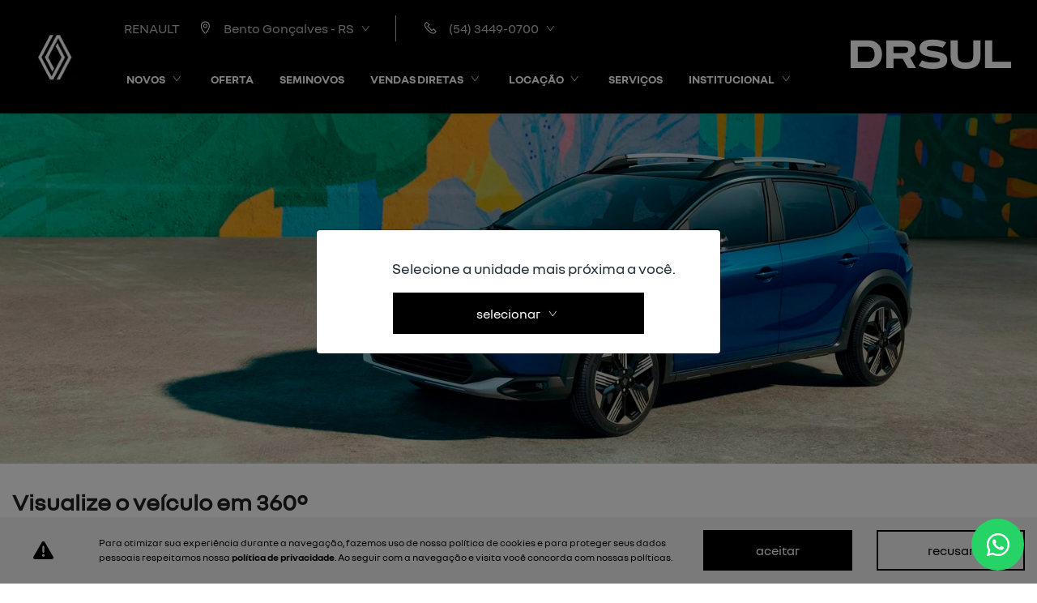

--- FILE ---
content_type: text/html; charset=utf-8
request_url: https://www.drsulrenault.com.br/novos/renault-kardian
body_size: 80107
content:
<!DOCTYPE html>
<html lang="pt-br">
    <head>
                <meta charset="utf-8">
        <meta http-equiv="X-UA-Compatible" content="IE=edge">
        <meta name="viewport" content="width=device-width, initial-scale=1">
        <meta name="description" content="descubra o renault ideal para o seu estilo de vida - RENAULT | DRSUL">
        <title>Renault - Bento Gonçalves - RS - DRSUL</title>
        <meta name="apple-mobile-web-app-capable" content="yes">
        <link rel="apple-touch-icon" href="https://dealersites-content.s3.us-east-1.amazonaws.com/dealersites/implementacao-onboarding/modelo-renault/logo/favicon.webp">
                <link rel="shortcut icon" href="https://dealersites-content.s3.us-east-1.amazonaws.com/dealersites/implementacao-onboarding/modelo-renault/logo/favicon.webp">

         <!-- preconnect to analytics and aws -->
        <link rel="preconnect" href="https://s3-sa-east-1.amazonaws.com">
        <link rel="preconnect" href="https://www.google-analytics.com">

        <!-- Tags OG -->
        <meta name="robots" content="index, follow">
        <meta name="keywords" content="">
        <meta property="og:locale" content="pt_BR">
        <meta property="og:url" content="https://www.drsulrenault.com.br/novos/renault-kardian">
        <meta property="og:title" content="Renault - Bento Gonçalves - RS - DRSUL">
        <meta property="og:site_name" content="RENAULT | DRSUL">
        <meta property="og:description" content="descubra o renault ideal para o seu estilo de vida - RENAULT | DRSUL">
        <meta property="og:image" content="https://dealersites-content.s3.us-east-1.amazonaws.com/dealersites/vehicles/models/renault/foto_model_890_1450.webp">
        <meta property="og:image:type" content="image/png">
        <meta property="og:image:width" content="300"/>
        <meta property="og:image:height" content="300"/>
        <meta property="og:type" content="website">
        <meta name="author" content="RENAULT | DRSUL">

        <meta name="twitter:card" content="summary"/>
        <meta name="twitter:site" content="https://www.drsulrenault.com.br/novos/renault-kardian"/>
        <meta name="twitter:title" content="Renault - Bento Gonçalves - RS - DRSUL"/>
        <meta name="twitter:description" content="descubra o renault ideal para o seu estilo de vida - RENAULT | DRSUL"/>
        <meta name="twitter:image" content="https://dealersites-content.s3.us-east-1.amazonaws.com/dealersites/vehicles/models/renault/foto_model_890_1450.webp"/>
        <!-- Tags OG -->

        <link rel="preconnect" href="https://cdn.dealerspace.ai/old" crossorigin="crossorigin">
        <link rel="preconnect" href="https://api.dealersites.com.br" crossorigin="crossorigin">

        <link rel="canonical" href="https://www.drsulrenault.com.br/novos/renault-kardian"/>

        <!-- GA -->
        
                <!-- GA -->

        <style type="text/css">body{opacity:0}</style>
        

        <link rel="stylesheet" href="/css/templates/template-01.css?id=4a30ae5d3f94ba7bd2e699c8ce1975ae" media="print" id="template-css">
        <script nonce="rw9V4v3ZGPn59Bvlran5ZnbY0p6yjoa8">document.getElementById('template-css').addEventListener('load',function(){this.media='all';});</script>

        <link rel="preload" importance="low" href="http://www.drsulrenault.com.br/fonts/vendor/@fortawesome/fontawesome-free/webfa-regular-400.woff2?3a3398a6ef60fc64eacf45665958342e" as="font" type="font/woff2" crossorigin="anonymous">
<link rel="preload" importance="low" href="http://www.drsulrenault.com.br/fonts/vendor/@fortawesome/fontawesome-free/webfa-solid-900.woff2?c500da19d776384ba69573ae6fe274e7" as="font" type="font/woff2" crossorigin="anonymous">
<link rel="preload" importance="low" href="http://www.drsulrenault.com.br/fonts/vendor/@fortawesome/fontawesome-free/webfa-brands-400.woff2?cac68c831145804808381a7032fdc7c2" as="font" type="font/woff2" crossorigin="anonymous">

            <style scoped>.ds-link-compare-version-from-vdp__link{background-color:transparent;border:1px solid #000;color:#000;display:flex!important;justify-content:center;align-items:center;height:48px;font-size:.75rem;line-height:normal;padding:.938rem .75rem;text-decoration:none;text-align:center}.ds-link-compare-version-from-vdp__link:hover{color:#000;border-color:#000;text-decoration:none}</style>
    <style scoped>.ds-link-compare-version-from-vdp__link{background-color:transparent;border:1px solid #000;color:#000;display:flex!important;justify-content:center;align-items:center;height:48px;font-size:.75rem;line-height:normal;padding:.938rem .75rem;text-decoration:none;text-align:center}.ds-link-compare-version-from-vdp__link:hover{color:#000;border-color:#000;text-decoration:none}</style>
    <style scoped>.ds-link-compare-version-from-vdp__link{background-color:transparent;border:1px solid #000;color:#000;display:flex!important;justify-content:center;align-items:center;height:48px;font-size:.75rem;line-height:normal;padding:.938rem .75rem;text-decoration:none;text-align:center}.ds-link-compare-version-from-vdp__link:hover{color:#000;border-color:#000;text-decoration:none}</style>
    <style scoped>.ds-link-compare-version-from-vdp__link{background-color:transparent;border:1px solid #000;color:#000;display:flex!important;justify-content:center;align-items:center;height:48px;font-size:.75rem;line-height:normal;padding:.938rem .75rem;text-decoration:none;text-align:center}.ds-link-compare-version-from-vdp__link:hover{color:#000;border-color:#000;text-decoration:none}</style>
    <style scoped>.ds-link-compare-version-from-vdp__link{background-color:transparent;border:1px solid #000;color:#000;display:flex!important;justify-content:center;align-items:center;height:48px;font-size:.75rem;line-height:normal;padding:.938rem .75rem;text-decoration:none;text-align:center}.ds-link-compare-version-from-vdp__link:hover{color:#000;border-color:#000;text-decoration:none}</style>

        
                    <style>@font-face{font-family:"NouvelRBold";src:url(https://cdn.dealerspace.ai/dealersites/fontes/nouvelr/NouvelRBold.ttf);font-display:swap;font-weight:normal;font-style:normal}@font-face{font-family:"NouvelRSemibold";src:url(https://cdn.dealerspace.ai/dealersites/fontes/nouvelr/NouvelRSemibold.ttf);font-display:swap;font-weight:normal;font-style:normal}@font-face{font-family:"NouvelRBook";src:url(https://cdn.dealerspace.ai/dealersites/fontes/nouvelr/NouvelRBook.ttf);font-display:swap;font-weight:normal;font-style:normal}@font-face{font-family:"NouvelRRegular";src:url(https://cdn.dealerspace.ai/dealersites/fontes/nouvelr/NouvelRRegular.ttf);font-display:swap;font-weight:normal;font-style:normal}@font-face{font-family:"NouvelRLight";src:url(https://cdn.dealerspace.ai/dealersites/fontes/nouvelr/NouvelRLight.ttf);font-display:swap;font-weight:normal;font-style:normal}:root{--font-light:"NouvelRLight";--font-bold:"NouvelRBold";--font-regular:"NouvelRRegular";--light:#fff;--info-light:#f2f2f2;--primary:#efdf00;--main-dark:#000;--gray-100:#3f3f3f;--gray-200:#656666;--gray-300:#bbbcbc;--gray-400:#d9d9d6;--info-100:#f2f2f2;--dark-body:#252f38;--dark-gray:#676767;--gray-light:#f9f9f9}body{color:var(--dark-body)!important;font-family: var(--font-regular) !important}a:hover{text-decoration:none!important}.font-semi-bold{font-family: var(--font-regular), sans-serif !important}.font-bold{font-family: var(--font-bold), sans-serif !important}.font-regular{font-family: var(--font-regular), sans-serif !important}.font-book{font-family: var(--font-book), sans-serif !important}.font-size-40{font-size:2.5rem!important}.text-primary{color:var(--main-dark)!important}.text-light{color:var(--light)!important}.text-dark{color:var(--main-dark)!important}.text-muted{color:var(--gray-300)}.bg-light{background-color:var(--light)!important}.bg-info{background-color:var(--info-light)!important}.bg-gray-light{background-color:var(--info-light)}.bg-black{background-color:var(--main-dark)!important}a{color:var(--main-dark)!important}.btn{border-radius:0!important;text-transform:lowercase!important}.btn:focus{box-shadow:unset!important}.form .btn-submit{margin-top:15px!important}#link-id,.btn-primary,#btn-cookies-privacy,.btn-proposal-comparative,#modal-collapse-shops-top,.ds-form-banner__form .btn,#page-vdp .btn-proposal button,#btn-submit-proposal-vdp-offers,#form-per-step .btn.btn-secondary,#page-offer-details .btn-submit{border:2px solid var(--main-dark)!important;border-radius:0!important;background-color:var(--main-dark)!important;color:var(--light)!important;font-family: var(--font-regular) !important;font-size:1rem!important;padding:.69rem 1.2rem!important;font-weight:500!important}#link-id:hover,.btn-primary:hover,#btn-cookies-privacy:hover,#modal-collapse-shops-top:hover,.btn-proposal-comparative:hover,.ds-form-banner__form .btn:hover,#page-vdp .btn-proposal button:hover,#btn-submit-proposal-vdp-offers:hover,#form-per-step .btn.btn-secondary:hover,#page-offer-details .btn-submit:hover{background-color:var(--primary)!important;border-color:var(--primary)!important;color:var(--main-dark)!important;font-family: var(--font-bold) !important;text-decoration:none!important}.btn-primary:active,.btn-primary:focus,.btn-secondary:focus,.btn-secondary:active{font-family: var(--font-regular) !important}.btn-secondary,#page-home .btn-route,#page-contact .btn-route,.section-bg-image a#link-id,#page-vdp .gallery-phones .btn-phones,.vehicle-version-comparative-content .ds-link-compare-version-from-vdp__link,#page-vdp .btn-phone,#page-vdp .btn-phone-whatsapp{border:2px var(--main-dark) solid!important;background-color:transparent!important;font-size:1rem!important;font-family: var(--font-regular) !important;color:var(--main-dark)!important;border-radius:0!important;padding:.69rem 1.2rem!important;font-weight:500!important}.btn-secondary:hover,#page-vdp .btn-phone:hover,#page-home .btn-route:hover,#page-contact .btn-route:hover,.section-bg-image a#link-id:hover,#page-vdp .btn-phone-whatsapp:hover,.vehicle-version-comparative-content .ds-link-compare-version-from-vdp__link:hover,#page-vdp .gallery-phones .btn-phones:hover{background-color:var(--main-dark)!important;border-color:var(--main-dark)!important;font-family: var(--font-bold) !important;color:var(--light)!important}.btn-menu-collapse-opt:hover,.btn-menu-collapse-opt:focus,.btn-menu-collapse-opt:active{background-color:var(--main-dark)!important;border-color:var(--main-dark)!important;color:var(--light)!important}#btn-vdp-offers-top,#carousel-category-link-all,.btn-primary-outline{background-color:transparent!important;border-radius:0!important;color:var(--main-dark)!important;font-family: var(--font-regular) !important;font-size:1rem!important;padding:.69rem 1.7rem!important;text-transform:initial!important}.selectors.navbar-offers-selector .nav-pills .nav-link.btn-primary,.buttons-breadcrumb #link-id{background-color:transparent!important;border:0!important;color:var(--main-dark)!important;font-weight:var(--font-bold)!important;font-size:1rem!important;position:relative;text-transform:initial!important;border-bottom:2px solid var(--dark-gray)!important}.selectors.navbar-offers-selector .nav-pills .nav-link.btn-primary.active,.buttons-breadcrumb #link-id.active{border-bottom:solid 4px var(--main-dark)!important}.buttons-breadcrumb .nav-pills .nav-link{color:var(--gray-200)!important;width:fit-content!important}.buttons-breadcrumb .nav-pills .nav-link.active{color:var(--main-dark)!important}#carousel-category-link-all:hover{background-color:var(--primary)!important;color:var(--light)!important}#btn-vdp-offers-top{color:var(--main-dark)!important;min-height:58px!important}#btn-vdp-offers-top:hover{background-color:var(--main-dark)!important;color:var(--light)!important}.btn-outline-primary{padding:.69rem 1.2rem!important;text-transform:initial!important;font-weight:500!important;border:solid 2px var(--primary)!important}#form-per-step .w-99.bg-gray{background-color:var(--primary)!important;width:99%!important}#form-per-step .text-center.px-0.px-md-2{padding:0!important;margin-top:16px!important}#form-per-step .section-form{min-height:350px!important}.custom-input-file{background-color:var(--info-light)!important;color:var(--main-dark)!important;text-align:left!important;padding-bottom:0!important}.custom-input-file input{margin-top:8px}.title-description-internal,.title-content:not(.title-form-contact) {color:var(--main-dark)!important;font-size:36px!important;font-family: var(--font-bold), sans-serif !important;text-transform:lowercase!important;text-align:left!important}.subtitle-text-internal{color:var(--main-dark)!important;font-size:1rem!important;font-family: var(--font-regular) !important;text-transform:lowercase!important}#page-home .card.card_form.bg-primary{background-color:var(--light)!important}#form_lateral_wrapper_desktop .card-header{border:none!important;background-color:var(--light)!important}#page-home #form_lateral_wrapper_desktop .from_lateral_wrapper_overlay_image_bg_imagem_home{background-position:right!important;background-position-x:63%!important}#page-home #form_lateral_wrapper_desktop .card-header p{color:var(--gray-200)!important}.form-control{border-radius:0}form p.col-form-label-sm,form label.col-form-label-sm{color:var(--main-dark)!important;font-size:1rem!important;text-transform:lowercase!important}p.col-form-label-sm.p-0.mb-1,label.radio.custom-control-label{font-size:16px!important;padding:0!important;text-transform:lowercase!important}p.col-form-label-sm.p-0.mb-1{font-family: var(--font-bold) !important}form .radio.custom-control-label,form .custom-control-label.col-form-label-sm{color:var(--gray-200)!important;font-family: var(--font-regular) !important;font-size:14px!important;padding-top:3px!important}form label[for*="check-declaro-que-"] a{color:var(--main-dark)!important;text-decoration:none!important}input,select,::placeholder{min-height:44px!important;font-size:14px!important;font-family: var(--font-regular)}#form_lateral_wrapper_desktop .title-form-contact{font-size:20px!important}.custom-checkbox .custom-control-label::before{border-radius:0!important}.custom-control-input:checked ~ .custom-control-label::before {border-color:var(--main-dark)!important;background-color:var(--main-dark)!important}#form_lateral_wrapper_desktop .needs-validation .row,#form_lateral_wrapper_mobile .needs-validation .row,.card-form .needs-validation .row,.form .needs-validation .row{justify-content:initial!important}#page-home #form_lateral_wrapper_desktop .needs-validation .row{justify-content:start!important}#form_lateral_wrapper_desktop .card-header,#form_lateral_wrapper_mobile .card-header{background-color:transparent!important;border:none!important}.breadcrumb-item+.breadcrumb-item::before{color:var(--dark-body)!important}.breadcrumb-item .breadcrumb-link{font-size:.75rem!important}.buttons-breadcrumb #link-id.nav-link:hover,.buttons-breadcrumb #link-id.nav-link.active{color:var(--main-dark)!important;background-color:transparent!important;font-family: var(--font-bold) !important}.card-offer .btn-offer-carousel:hover{border-bottom:2px solid var(--main-dark)!important;color:var(--main-dark)!important}.card-offer .btn-offer-carousel{background-color:transparent!important;border:none!important;border-bottom:2px solid var(--primary)!important;width:fit-content;margin:auto;font-family: var(--font-bold) !important;padding-bottom:2px!important}.btn-form-submit,.version-features-text,#filterVehicleCategories label,.no-stock-text,#page-vdp .vehicle-model-characteristics #title-model-characteristics,.c-ds-accordion-button__btn,.breadcrumb-item .breadcrumb-link,.search-input{text-transform:lowercase!important}.btn-collapse-menu{color:var(--light)!important}header .nav-desktop{padding:1.03rem 0!important}.nav-desktop .selector-button-phone{position:relative}.nav-desktop .selector-button-phone,.nav-desktop .selector-button-phones{right:-3rem!important}.nav-desktop .selector-button-phone a,.nav-desktop .selector-button-phones button{font-family: var(--font-regular) !important;padding-right:3rem!important;padding-left:1rem!important}.nav-desktop .selector-button-phone a strong{margin-right:.5rem!important}.nav-desktop .selector-button-shops button{font-family: var(--font-regular) !important;padding-left:1rem!important;padding-right:1rem!important}.show>.btn-primary.dropdown-toggle,.nav-desktop .selector-button-shops button:hover,.nav-desktop .selector-button-shops button:active{background-color:transparent!important;border:none!important}.nav-desktop .selector-button-shops .dropdown-item,.nav-desktop .selector-button-phones .dropdown-item{color:var(--main-dark)!important;font-family: var(--font-regular) !important;font-size:.75rem!important}.shop-phones-container #phone-Contato,.vehicle-stock-details .card-form{border:none!important}.dropdown-item.active,.dropdown-item:active{background-color:var(--info-light)!important}.selector-button-shops .btn,.shop-phones-container #phone-Contato,#dropdown-phones-top{background-color:transparent;color:var(--gray-300)!important;border:none!important;padding:0 1.7rem!important;margin:.69rem 0!important}#collapse-menu-list .btn.btn-menu-collapse-opt{background:var(--light);border:none;color:var(--main-dark)}#dropdown-shops-top{border-radius:0!important;border-right:solid 1px var(--gray-300)!important}#dropdown-showroom-id .badge,#dropdown-showroom-id .card-header .badge{color:var(--dark-body)!important;background-color:transparent!important;border-radius:.25rem!important;border:solid 1px var(--dark-body)}#showroom-id .card-body,#dropdown-showroom-id .card-header{display:flex;flex-direction:column;align-items:flex-start}#showroom-id #tabShowroomCategories a.active{font-family: var(--font-bold) !important;border-bottom:2px solid;border-radius:0!important;padding-bottom:0!important}#showroom-id #tabShowroomCategories a{color:var(--main-dark)!important}#showroom-id #tabShowroomCategories a.btn-link-vdp{border-bottom:solid 2px var(--primary)!important}#showroom-id .card-body h3,.showroom-dropdown-title,#privacy-policy-menu a,#collapse-vehicle-menu .nav-link,#footer-nav-menu button{text-transform:uppercase!important}#showroom-id .card-body h3,#showroom-id .card-body p,.showroom-dropdown-title{font-family: var(--font-bold) !important}#showroom-id .card{margin-top:3.5rem}#tabShowroomCategories{margin-bottom:0!important}header nav.navbar-expand-lg{transition:.5s}#main-body #page-home{margin-top: calc(-1 * var(--body-margin)) !important}.btn-whatsapp{top:65%!important}.sidebar{background-color:rgba(0,0,0,.5)!important}.sidebar ul.navbar-menu{width:40%!important}.sidebar .menu-title-nav-link{color:var(--main-dark)!important;font-size:1rem!important;font-family: var(--font-bold) !important;padding:6px 0!important}.sidebar .menu-link-nav-link{color:var(--main-dark)!important;padding:3px 0!important}#page-blog-detail .card-body h3,#page-blog-detail .card-body p,.body-page-vendas-corporativas .card-content{color:var(--main-dark)!important}#side-menu-showroom .btn-link-vdp{color:var(--main-dark)!important;font-size:.6875rem!important}#side-menu-showroom .row.row-cols-4.row-cols-md-6{margin-left:0!important;margin-right:0!important}#btn-dismiss-menu span{font-size:16px!important}#dropdown-showroom-id{padding:8px 0!important}#main-body{margin-top:132px!important}@media (max-width:991px){#main-body{margin-top:153px!important}#page-home .section-services-tudo-que-voce-precisa-encontra-aqui{margin-top:15px}#btn-vdp-offers-top{margin-top:10px}}@media (max-width:414px){#page-vdp .vehicle-model-banner,.section-banners-HOME{margin-top:25px!important}}.section-banners .carousel-inner{max-height:calc(100vh - 81px)}.carousel-inner .btn-video-volume{top:65%!important}.section-banners .carousel-indicators li{background-color:var(--gray-300);border:4px solid transparent;border-radius:50%;height:10px;opacity:1;width:10px}.section-banners .carousel-indicators .active{border-color:#000;background-color:#fff!important}.search-button{background-color:var(--primary)!important}.carousel-control-next{color:var(--main-dark)!important}#page-internal .showroom-home{padding:8px 0!important}.showroom-carousel .title-text{font-size:22px!important}.showroom-badge{text-transform:none!important}.carosel-showroom-item h3,#dropdown-showroom-id .card-header .stretched-link,.c-navbar-mob__name-vehicle{background-color:transparent!important;font-size:1rem!important;font-family: var(--font-regular) !important;text-transform:none!important}.carosel-showroom-item h3:hover,#dropdown-showroom-id .card-header .stretched-link:hover,.c-navbar-mob__name-vehicle:hover{font-family: var(--font-bold) !important}#caroselvehicleModels .carosel-showroom-item{display:flex;flex-direction:column-reverse;align-items:center}.c-showroom-carousel__card-header--image{top:-106px!important}.text-shadow-arrow{text-shadow:unset}#offers-carousel-01 .carousel-item .row.justify-content-left{padding-inline:3rem!important}#offers-carousel-01 .carousel-control-prev,.carousel-control-next{opacity:1!important}#offers-carousel-01 .carousel-control-prev i,#offers-carousel-01 .carousel-control-next i{color:var(--main-dark)!important}.offer-grid-category .container-search .title-offers-grid{font-size:18px!important;font-family: var(--font-bold) !important;text-transform:lowercase!important}.card.card-offer{box-shadow:unset!important}.card.card-offer .card-body{box-shadow:unset!important;border:0!important;border-radius:0!important}.card.card-offer .offer-subdescription{-webkit-line-clamp:5;-webkit-box-orient:vertical;display:-webkit-box;overflow:hidden;max-height:250px!important;line-height:21px!important;line-break:after-white-space}.card-offer-header{order:2}.card-offer-header img{order:1}.card.card-offer .card-body p.font-size-16.font-weight-bold.mb-2.mt-2{font-size:1.125rem!important;font-family: var(--font-regular) !important;order:3;text-transform:lowercase!important;margin-bottom:0!important}#page-offer-details .offer-subdescription,#page-home .title-offers{text-align:left!important;margin-bottom:20px!important}#page-offer-details .offer-details-subtitle,#page-offer-details .offer-details-title{color:var(--main-dark)!important}p.offer-subtitle{font-size:1.125rem!important;font-family: var(--font-regular) !important;font-weight:400!important;color:var(--gray-200)!important;line-height:normal;margin-bottom:1rem!important}.card-offer .card-body .card-content{order:4}.card-offer .offer-countdown{font-size:.75rem!important}.card-offer .card-title{color:var(--main-dark)!important;font-size:1.25rem!important;font-family: var(--font-bold) !important;text-transform:uppercase!important}.card-subtitle.vehicle-offer-version-name{font-size:1rem!important;color:var(--main-dark)!important;text-transform:lowercase!important;margin-bottom:16px!important}.bg-card-offer-footer{background-color:transparent!important;border-radius:0!important}.bg-card-offer-footer i{color:var(--light)!important}.items-card-offers-footer{padding:0!important}.items-card-offers-footer>.bg-success{margin:0!important;padding:.5rem!important;background-color:var(--gray-400)!important;color:var(--main-dark)!important;border-radius:0!important}.search-button{background-color:var(--main-dark)!important}.flag-available-now{border-radius:0!important}#page-home .section-services-col-content .card{overflow:visible}#page-home .section-services-col-content .card-header img{min-height:unset;transition:transform .2s , border-radius .2s;border-radius:0!important}#page-home .section-services-col-content .card:hover .card-header img{transform:scale(1.1);border-radius:15px}#page-home .card-body.bg-transparent.text-center.py-2.px-0{padding:15px!important}.section-services .card-footer a{opacity:0;margin:-168px 0}.section-services-col-content .card h3{position:relative;color:var(--main-dark)!important}.section-services-col-content .card .card-content{position:relative;color:var(--light)!important}.section-services .card-body .card-title{font-size:1.375rem!important}.section-services .card-body .card-content p{font-size:1rem!important}.section-services .card .card-header{border-radius:0!important;overflow:hidden}.form_lateral_wrapper_left_box .card_form,#form_lateral_wrapper_mobile .card_form{background-color:transparent!important;border:none!important}#page-home .section-services .card-body .card-title{color:var(--light)!important}#page-home .section-services-col-content .card .card-title,.wrapper-card_content__title{font-family: var(--font-bold) !important}.wrapper-card_content__title{font-size:22px!important;margin-bottom:1rem!important}#page-home .section-services-col-content .card .card-content{font-size:14px!important}.wrapper-card_content__internal{font-size:14px!important;color:var(--main-dark)!important;margin-bottom:2rem!important}#section-form-home{background-color:var(--main-dark)!important}.page-item.active .page-link{background-color:var(--primary)!important;border-color:var(--primary)!important}.c-stock-card,.stock-content img,.ds-form-banner__wrapper,.vehicle-stock-details-carousel img{border-radius:0!important}.stock-content .row.pagination-top{margin-top:0!important}.vehicle-detail-price.pricede{font-size:18px!important;font-family: var(--font-regular) !important;font-weight:500!important}.vehicle-detail-price{font-size:20px!important}.ds-form-banner__title,.ds-form-banner__form .form-row p,.ds-form-banner__form .form-row label,.ds-form-banner__form label.custom-control-label.col-form-label-sm,.ds-form-banner__form label.custom-control-label.col-form-label-sm a{color:#000!important}.ds-form-banner__form .form-control{max-height:44px!important;height:44px!important;line-height:unset!important}.ds-form-banner__form label.custom-control-label.col-form-label-sm a{font-family: var(--font-bold) !important;font-size:13px!important}.ds-form-banner__form label.custom-control-label.col-form-label-sm a:hover{text-decoration:underline!important}#page-home .section-bg-image .wrapper-card{margin-left:0!important;max-width:30.666667%}#page-home .section-bg-image .wrapper-card_content{background-color:var(--gray-400)!important;padding:45px!important;border-radius:0!important}#page-home .section-internal-bg-imagem_home{height:39rem!important;background-size:cover!important}#page-home .section-services-tudo-que-voce-precisa-encontra-aqui .card-body.bg-transparent.text-center.py-2.px-0{margin-top:-110px;padding:15px!important;opacity:.9;background:var(--gradient-right,linear-gradient(0deg,#000 0%,rgba(31,31,31,.90) .01%,rgba(31,31,31,.90) 11.28%,rgba(31,31,31,.85) 20.64%,rgba(32,32,32,.76) 31.34%,rgba(33,33,33,.66) 40%,rgba(34,34,34,.55) 46.67%,rgba(35,35,35,.44) 53.33%,rgba(36,36,36,.33) 60%,rgba(37,37,37,.23) 66.67%,rgba(38,38,38,.14) 73.33%,rgba(39,39,39,.08) 80%,rgba(39,39,39,.03) 86.67%,rgba(39,39,39,.00) 93.33%,rgba(39,39,39,.00) 100%,rgba(39,39,39,.00) 100%))}#page-home .section-services-tudo-que-voce-precisa-encontra-aqui h2.title-content,.vehicle-stock-details .card-form h3{text-align:left!important}#page-home .shop-info{background-color:var(--gray-400)!important;margin-top:0!important}.title-shop-address{color:var(--main-dark)!important}#page-home .btn-route,#page-contact .btn-route{text-decoration:none!important;width:fit-content!important;text-transform:lowercase!important}#page-home .shop-info h3{color:var(--main-dark)!important;font-size:1.25rem!important;font-family: var(--font-regular) !important;margin-bottom:.5rem!important}#page-home .shop-info address{color:var(--main-dark)!important;font-size:1rem!important;font-family: var(--font-book) !important;margin-bottom:.5rem!important}#page-home .shop-info .phone-name{color:var(--main-dark)!important;font-size:16px!important;font-family: var(--font-regular) !important;text-transform:lowercase!important;margin-bottom:.5rem!important;font-weight:normal!important}#page-home .title-shop-times,#page-home .shop-info .title-phones{margin-bottom:.75rem!important;font-size:1rem!important;font-family: var(--font-bold) !important;color:var(--main-dark)!important;text-transform:lowercase!important;font-weight:normal!important}#footer-text-safe-traffic{color:var(--light)}#footer-logo-mobile-website{padding-left:15px}#page-home .shop-info .btn-link,#page-home .shop-info .shop-hours{color:var(--main-dark)!important;font-family: var(--font-book) !important}.shop-info .shop-phones{margin-bottom:24px!important}#page-home .shop-info .shop-hours{margin-top:0!important}#btn-collapse-shop-info{box-shadow:unset!important}#btn-collapse-shop-info,#page-home .shop-info .info-shops-selector .nav-pills .nav-link,#collapseShopInfo .btn-primary{background-color:var(--light)!important;border-color:var(--light)!important;border-radius:0!important;color:var(--main-dark)!important;font-family: var(--font-regular) !important;font-size:1rem!important}#page-home .shop-info .info-shops-selector .nav-pills .nav-link.active,#collapseShopInfo .btn-primary.active{background-color:var(--main-dark)!important;border-color:var(--main-dark)!important;color:var(--light)!important}#form-lead-proposal-vdp .card-form{border:0!important;border-radius:0!important;background-color:var(--gray-400)!important}.vehicle-version-comparative .version-selector,#page-offer-details .offer-bg-linear-bottom,.car-name-fixed{background-color:var(--info-light)!important}.vehicle-version-comparative a.active p{color:var(--main-dark)!important;border-bottom:2px solid var(--main-dark)!important;background-color:transparent!important;font-family: var(--font-bold) !important}.vehicle-version-comparative a p{color:var(--dark-gray)!important;border-bottom:2px solid var(--dark-gray)!important;background-color:transparent!important;font-family: var(--font-regular) !important}.nav-desktop .selector-button-shops .dropdown-item:hover,.nav-desktop .selector-button-phones .dropdown-item:hover,#page-home .form .container,.custom-radio input[type="radio"]:checked+label,.vehicle-version-comparative a,#page-internal .section-services{background-color:transparent!important}.form-gallery .row.justify-content-end .col-lg-6.col-12{text-align:initial!important}.form-gallery .row.justify-content-end,#form-per-step .form-group{justify-content:flex-start!important}#form-per-step .col-12.col-md-12.col-lg-9.col-xl-8{flex:0 0 100%;max-width:100%}#title-vdp-model{color:var(--main-dark)!important;font-size:1rem!important;font-family: var(--font-regular) !important}#title-versions-comparative{color:var(--main-dark)!important;font-family: var(--font-regular) !important;font-size:1.5rem!important}.vdp-form-subtitle{color:var(--gray-100)!important;font-size:14px!important;font-family: var(--font-regular) !important}#page-vdp .btn-proposal button{margin:0!important}#page-vdp .btn-proposal .btn-proposal-comparative{display:flex;align-items:center;margin-right:10px!important}#page-vdp .carousel-model-gallery-thumbs .carousel-control-next i,#page-vdp .carousel-model-gallery-thumbs .carousel-control-prev i{color:var(--main-dark)!important}#page-vdp .carousel-model-gallery-thumbs .carousel-indicators li{background-color:var(--gray-100)!important}#page-vdp .carousel-model-gallery-thumbs .carousel-indicators li.active{background-color:var(--main-dark)!important}.btn-proposal{text-align:left!important}.color-chooser-container div{justify-content:flex-start!important}.btn.btn-datasheet{color:var(--main-dark)!important;font-family: var(--font-regular) !important;font-size:16px!important}#page-vdp .phone-name{display:flex;justify-content:center;text-transform:lowercase!important}.vehicle-version-comparative-content .ds-link-compare-version-from-vdp__link,.btn-proposal .btn-proposal-comparative{height:50px;text-transform:lowercase}#tabVehicleModelContent .nav-link{background-color:transparent!important;border-radius:0!important;border-bottom:2px solid transparent;color:var(--dark-gray)!important;font-size:1rem!important;font-family: var(--font-regular);padding-left:0!important;padding-right:0!important;text-transform:lowercase!important}#tabVehicleModelContent .characteristic-title{color:var(--main-dark)!important;font-size:18px!important;font-family: var(--font-bold) !important;margin-bottom:2rem!important;text-transform:lowercase!important;position:relative}#tabVehicleModelContent .characteristic-text,#page-internal .section-services #accordion button,#page-internal .section-services #accordion .card-content p{color:var(--main-dark)!important}#tabVehicleModelContent .carousel-control{right:0!important}#tabVehicleModelContent .carousel-control a{text-transform:lowercase!important}#tabVehicleModelContent .carousel-indicators li{background-color:var(--dark-gray)!important}#tabVehicleModelContent .carousel-indicators li.active{background-color:var(--main-dark)!important}#tabVehicleModelContent .next-content-title{font-family: var(--font-regular) !important;font-size:.75rem!important;color:var(--main-dark)!important}#tabVehicleModelContent .next-content-text{font-family: var(--font-regular) !important;font-size:.75rem!important;color:var(--main-dark)!important}#tabVehicleModelContent .fa-solid.fa-angle-left,#tabVehicleModelContent .fa-solid.fa-angle-right{color:var(--main-dark)!important}#tabVehicleModelContent .nav-link.active{border-color:var(--main-dark)!important;color:var(--main-dark)!important;font-family: var(--font-regular) !important}#tabVehicleModelContent .char-col-content{order:1!important}#page-vdp .vehicle-model-characteristics .carousel-indicators{margin-bottom:26px!important}#description-model-vdp{background-color:transparent!important}#page-vdp .form-gallery > .container > .row:nth-child(2) {flex-direction:row-reverse}#page-vdp .form-gallery #title-vdp-model,#page-vdp .form-gallery #subtitle-vdp-model,#page-vdp .gallery-phones br,#page-home .section-bg-image .wrapper-card a i,#caroselvehicleModels .model-title-content i,.showroom-home #carousel-category-link-all,#page-vdp .form-gallery .col-lg-6.col-md-6.col-12.text-center.text-md-left,#modal-vehicle-stock-location{display:none}#description-model-vdp-subtitle{font-size:22px!important;font-family: var(--font-regular) !important}#btn-vdp-test-drive-top{width:inherit}.img-content-item-carousel-vdp img{width:100%}.body-page-novos .btn-link-vdp h3{color:var(--dark-200)!important;font-size:1rem!important;font-family: var(--font-regular) !important}.version-features-title,#description-model-vdp-info,p.model-name-versions-text.font-size-20.text-dark.text-uppercase.mb-0{font-size:16px!important;font-family: var(--font-regular) !important;text-transform:lowercase!important}#page-vdp .carousel-inner .characteristic-text{color:var(--gray-300)!important;font-size:16px!important;font-family: var(--font-regular) !important}#vehicle-versions-container .card-body.card-body-features{max-height:389px!important}.car-name-fixed-title{font-size:1rem!important}.body-page-novos div[class*="showroom-col-model"]{padding:1.5rem 2.2rem!important}#page-offer-details .offer-details-form-title{color:var(--main-dark)!important;font-size:1.25rem!important;font-family: var(--font-bold), sans-serif !important;margin-bottom:1.2rem!important;text-align:left!important}#page-offer-details .offer-details-form-subtitle{color:var(--gray-150)!important;font-size:1rem!important;font-family: var(--font-regular) !important;text-align:left!important;margin-bottom:1.5rem!important}#page-offer-details .card-form.bg-gray{background-color:var(--gray-400)!important;border:0!important;border-radius:0!important}#page-offer-details .offer-countdown,.nav-pills .nav-link.active,.nav-pills .show>.nav-link{background-color:transparent!important;color:var(--main-dark)!important}#page-internal .card.card-offer .card-body .flag-launch.bg-secondary.parallelogram{margin-top:8px}.section-banners .video-slider{height:701px!important;padding:0!important}#page-contact .shop-info{margin-top:0!important;padding-top:0!important}#page-contact .shop-info h3{color:var(--main-dark)!important;font-size:1.25rem!important;font-family: var(--font-regular) !important;margin-bottom:.5rem!important}#page-contact .shop-info address{color:var(--main-dark)!important;font-size:1rem!important;font-family: var(--font-book) !important;margin-bottom:.5rem!important}#page-contact .title-shop-times,#page-contact .shop-info .title-phones{color:var(--main-dark)!important;font-size:1rem!important;font-family: var(--font-bold) !important;text-transform:inherit!important;margin-bottom:.75rem!important;font-weight:normal!important}#page-contact .shop-info .phone-name{font-size:16px!important;font-family: var(--font-regular) !important;font-weight:normal!important;color:var(--main-dark)!important;text-transform:inherit!important}#page-contact .shop-info .btn-link,#page-contact .shop-info .shop-hours{color:var(--main-dark)!important;font-size:16px!important;font-family: var(--font-book) !important;margin:0!important}#page-contact #btn-collapse-shop-info,#page-contact #collapseShopInfo .btn-primary,#page-contact .shop-info .info-shops-selector .nav-pills .nav-link{background-color:transparent!important;border-color:var(--main-dark)!important;color:var(--main-dark)!important;font-family: var(--font-regular) !important;font-size:1rem!important}#page-contact #collapseShopInfo .btn-primary.active,#page-contact .shop-info .info-shops-selector .nav-pills .nav-link.active{background-color:var(--main-dark)!important;border-color:var(--main-dark)!important;color:var(--light)!important}.section-services-laudo-cautelar h3{padding-bottom:.5rem;margin-bottom:.5rem;border-bottom:2.5px solid var(--main-dark)!important}.section-vehicle-description .title-vehicle-description,.section-vehicle-optionals .title-optionals,.section-services-laudo-cautelar h3{font-size:20px!important;color:var(--main-dark)!important}.section-vehicle-description .title-vehicle-description,.section-vehicle-optionals .title-optionals{color:var(--main-dark)!important;padding-bottom:.5rem;margin-bottom:.5rem;border-bottom:2.5px solid var(--main-dark)!important}button#btnOptinalStockVejaMais,button#btnOptinalStockVejaMenos{color:var(--main-dark)!important;background-color:transparent!important;border:none!important;box-shadow:none!important}.section-services-laudo-cautelar.py-3.mb-5.bg-transparent.position-relative{margin-bottom:0!important;padding-bottom:0!important}.filters-stock-types li .nav-link.active{background-color:var(--main-dark)!important;border-color:var(--main-dark)!important;color:var(--light)!important}.filters-stock-types li .nav-link{background-color:var(--light)!important;border:2px solid var(--main-dark)!important;color:var(--main-dark)!important}.vehicle-stock-details .card-form .card-header{order:1;background-color:var(--info-light)!important}.section-related-cars .card.position-relative.h-100,.vehicle-stock-details-carousel .carousel-inner,.vehicle-stock-details-related .image.card-img-top.img-object-fit.img-min-height.rounded.p-2.entered.loaded{border-radius:0!important}.body-page-cnpj .section-services-content,.body-page-financiamento .section-services-content,.body-page-renault-on-demand .section-services-content,.body-page-pro .section-services-content{margin-bottom:50px!important}#page-internal .section-internal-description{padding-top:44px!important}.section-internal-description.section-internal-description_block{padding-top:2.5rem!important;padding-bottom:0!important}#card-horizontal img{width:50px!important;height:auto;border-radius:0!important}#service-tab{border:none}#page-home .shop-info .btn-phone,.shop-info .shop-phones .col-md-6.px-0.mb-3,.subtitle-text-internal p:last-child,#page-internal .description-01.section-internal-description_vendas-corporativas h2.title-content,#page-internal .description-01.section-internal-description_vendas-corporativas .col-12.mb-3{margin-bottom:0!important}.body-page-consorcio .section-services .card-body{align-self:center;padding:16px!important}.body-page-consorcio .card-body .card-content{color:var(--main-dark)!important}.form-group.btn-form{padding-left:15px}#page-internal .section-services-header a.active h3{color:var(--main-dark)!important;padding-bottom:0!important}#page-internal .section-services-content{background-color:var(--info-light)!important;margin-bottom:1rem}#page-internal .section-services-content p,#page-internal .section-services .card-body .card-content{color:var(--main-dark)!important;text-transform:lowercase!important}#page-internal .section-services-header a.active{border-bottom:solid 3px var(--main-dark)!important}#page-internal .section-services-header h3{color:var(--gray-200)!important}.accordion .acordion-description-btn{background-color:var(--info-light)!important;color:var(--main-dark)!important;border:none!important}.accordion .acordion-description-btn .card-body,#page-internal .section-services .card-body .card-content{color:var(--main-dark)!important}#page-internal h2.title-section.title-section{font-size:24px!important;font-family: var(--font-bold) !important;color:var(--main-dark)}.accordion .acordion-description-btn h2,.accordion .acordion-description-btn p{font-size:20px!important;font-family: var(--font-bold) !important;color:var(--main-dark)}#page-internal .buttons-breadcrumb{padding:0!important}.buttons-breadcrumb .nav-pills .nav-link:first-child{padding-left:0}#page-internal .form,#section-form-contato,.btn-muted:hover{background-color:var(--info-light)!important}.section-internal-description__content .title-description-internal{font-size:22px!important}.section-internal-description__content .subtitle-text-internal{font-size:16px!important}.c-section-services__col .card-body .c-section-services__card-title{background-color:var(--gray-400);border-radius:8px;font-size:16px!important;font-family: var(--font-regular) !important}.section-internal-description.section-internal-description_e-perfomance .title-description-internal{font-size:22px!important;font-family: var(--font-regular)}.section-related-cars,#section-form-home,.ds-form-banner__wrapper,#page-home .section-services-tudo-que-voce-precisa-encontra-aqui,#page-internal .c-ds-service-block,.body-page-vendas-corporativas .section-internal-description.section-internal-description_block.bg-light.py-4,.c-ds-switch__label::after{background-color:var(--gray-400)!important}#page-internal .c-ds-service-block .c-ds-service-content{margin-bottom:32px!important}#page-internal .c-ds-content__title,#form-lead-proposal-vdp .card-form .vdp-form-title{font-size:18px!important;font-family: var(--font-bold) !important}.section-internal-description_e-perfomance .subtitle-text-internal p,.section-internal-description-collapse_perguntas-e-respostas .subtitle-content{font-size:16px!important}.body-page-sobre-nos .section-services .card .card-title{color:var(--main-dark)!important;text-align:left!important;font-size:20px!important;font-family: var(--font-bold) !important}.body-page-sobre-nos .section-services .card .card-content p,.body-page-sobre-nos .section-services .card .card-content li{color:var(--main-dark)!important;font-size:16px!important;text-align:left!important;font-family: var(--font-regular) !important}.body-page-sobre-nos .section-services-row-content.row.justify-content-center{justify-content:initial!important}.section-internal-description .subtitle-internal{font-weight:600}.footer-list-grid .nav-link{padding:4px 0!important}.footer-list-grid .nav-link.font-regular{font-family: var(--font-book) !important}#footer-logo-website{height:auto}.vehicle-stock-details-carousel .indicator-circle.active{background-color:var(--main-dark)!important;width:30px;border-radius:5px}@media (min-width:992px){.logo-block{padding-left:2.99rem!important}button#dropdown-shops-top::before{content:"RENAULT";padding-right:1rem}#vehicle-versions-container .card-body.card-body-features{min-height:auto!important}#page-offer-details .col-xl-8.col-lg-7.col-md-12.d-flex.flex-column.text-break.z-index-100.px-0{order:1!important}#page-offer-details .col-xl-8.col-lg-7.col-md-12.d-flex.flex-column.text-break.z-index-100.px-0>.row{margin-left:0!important;margin-right:0!important}#page-vdp .vehicle-model-characteristics .carousel-indicators{left:50%!important}#page-internal .section-services img{height:auto;width:auto;border-radius:0;margin-bottom:8px}#page-vdp .next-content{left:auto!important;right:0!important}.section-internal-description_block .section-internal-description__content .title-description-internal,.section-internal-description_block .section-internal-description__content .subtitle-text-internal{color:var(--main-dark)!important}#tabVehicleModelContent .char-col-content{order:1!important;flex:0 0 50%!important;max-width:50%!important}.selector-button-phones.dropdown{order:2}.img-card-showroom{min-height:160px;max-height:160px;width:auto}.header-top .nav-desktop .row-cols-md-4>*{flex:0 0 25%;max-width:18%}}@media (min-width:1200px){.container,.container-lg,.container-md,.container-sm,.container-xl{max-width:1280px}}#header-top-nav-mob-btn-shop-selector{background-color:var(--main-dark)!important;color:var(--light)!important;border:none;padding:.575rem .75rem}@media (max-width:425px){.top-brand-logo-website-mobile-text{font-size:14px!important}#page-offer-list{margin-top:25px}.body-page-oferta #main-body{margin-top:120px!important}.body-page-vendas-pcd #main-body,.body-page-cnpj #main-body{margin-top:150px!important}.body-page-home #main-body{margin-top:126px!important}.body-page-novos #main-body{margin-top:127px!important}}@media (max-width:991px){.section-banners .carousel-inner{max-height:calc(100vh - 150px)}.top-brand-logo-website{display:none}#header-top-navbar-01{padding-top:2rem;padding-bottom:1.5rem;border-bottom:solid 1px var(--gray-100)}.navbar-light .navbar-toggler:active,.navbar-light .navbar-toggler:focus,.navbar-light .navbar-toggler{border:0!important;box-shadow:unset!important}#collapse-menu-list .collapse a{color:var(--main-dark)}#collapse-menu-list .card{border:0!important}#collapse-menu-list{background-color:var(--light)!important}#page-offer-details .offer-countdown{color:var(--light)!important}#page-vdp .vehicle-model-characteristics .carousel-indicators{margin:0 0 10px!important;left:15%!important;max-width:fit-content}.carousel-inner .btn-video-volume{top:80%!important}#accordion-menu-list .card-header .btn{text-transform:initial!important}.infos-carousel .carousel.slide .col{width:50%}#form_lateral_wrapper_mobile .card-header,.form-gallery{padding:0!important}.from_lateral_wrapper_overlay_image_bg_mobile{background-size:cover!important;background-position:center!important;min-height:11rem!important}#form-lead-proposal-vdp{margin-top:20px}#page-internal .offers-grid{padding-top:0!important}#page-internal #accordion button{border:0!important;border-bottom:4px solid #ededed!important}section.d-block.d-md-none .card{margin-bottom:1rem!important}}@media (max-width:768px){.btn-menu-collapse-opt .fa-chevron-up{transform:scaleY(-1)}.btn-menu-collapse-opt[aria-expanded="true"] .fa-chevron-down{transform:rotate(-180deg)}#form_lateral_wrapper_mobile .card-header,.form-gallery{padding:1rem 1rem 2px 1.3rem!important}.color-chooser-container div{justify-content:center!important}.section-services-o-que-e-necessario-para-assinar{margin-bottom:20px}.vehicle-stock-details-characteristics .vehicle-stock-details-characteristics .col-lg-4.col-4{padding-inline:0}.vehicle-model-characteristics .justify-content-start{justify-content:space-evenly!important}}@media (min-width:768px){#tabShowroomCategories{margin-bottom:0!important;width:fit-content;flex-direction:row;display:flex!important;margin:auto}}.card-header{position:relative}.card-header .btn .fas.fa-angle-down{transition:transform .3s ease}.accordion .card-header .btn[aria-expanded="true"] .fas.fa-angle-down{transform:rotate(-180deg)}#vehicle-versions-container .version-name,#page-vdp .vehicle-model-characteristics #title-model-characteristics{font-size:22px!important;font-family: var(--font-bold) !important}.vehicle-model-characteristics #tabVehicleModelContent .nav-item:last-child{padding-left:.5rem!important}#page-vdp h2.model-name-versions-title.font-size-30.text-uppercase.font-weight-bold.text-primary.mb-2{font-size:28px!important;font-family: var(--font-bold)!important}@media (min-width:1300px) and (max-width:1366px){.d-flex.align-items-center.justify-content-start.from_lateral_wrapper_overlay_image_bg_imagem_home{background-position:calc(100% - -75px) center!important}}.custom-control-label.col-form-label-sm a:hover{text-decoration:underline!important}#page-internal .section-services{padding-block:0!important}#description-model-vdp-title{font-size:32px!important;font-family: var(--font-bold) !important;text-transform:uppercase!important}#comparative-version-carousel .nav-link .nav-link-version-name{font-size:16px!important;font-family: var(--font-regular) !important;color:var(--dark-gray)!important;border-bottom:2px solid var(--dark-gray);background-color:transparent!important;text-transform:lowercase!important}#comparative-version-carousel .nav-link.active .nav-link-version-name{color:var(--main-dark)!important;border-bottom:2px solid var(--main-dark)}@media (min-width:768px) and (max-width:992px){#page-vdp .vehicle-model-characteristics .carousel-indicators{margin-bottom:0!important}#main-body{margin-top:112px!important}}table.table.table-bordered{width:100%!important}#showroom-id #tabShowroomCategories .nav-item{text-transform:lowercase}#showroom-id .col-12:nth-of-type(3) .justify-content-center {justify-content:start!important}@media (max-width:350px){#page-home .card-body.bg-transparent.text-center.py-2.px-0{padding:5px!important}}#comparative-version-carousel{width:100%}.c-ds-accordion-button__btn{color:var(--main-dark)!important}.c-stock-card__info,.form-control{color:var(--gray-300)!important}.form-lead-proposal-stock .row.justify-content-center:nth-last-child(1) {padding-inline:15px}#page-internal .section-services .card .card-header{text-align:center}#page-offer-details .offer-datails .text-break .row{margin-inline:0}#main-body #page-offer-list .navbar-offers-selector{margin-top:47px!important;background-color:var(--light)!important}#form-lead-proposal-vdp .card-form .needs-validation .row.justify-content-center:last-child{padding-inline:15px}#dropdown-phones-top,#dropdown-shops-top,#btn-vdp-test-drive-top,#page-vdp .btn-phone,#header-top-nav-mob-btn-shop-selector .shop-selector-shop-nam,.btn-route,.more-contacts .btn-link,#header-top-nav-mob-btn-shop-selector span.shop-selector-shop-name,.dropdown-menu .dropdown-item p,.nav-item.dropdown span,.btn-datasheet,#link-id,#btn-collapse-shop-info,.dropdown-menu i.fab.fa-whatsapp.mr-2,#btn-vdp-offers-top,.c-stock-card__location,.c-stock-card__info,.c-stock-card__info .c-stock-card__km,.c-ds-accordion-button__btn,.c-ds-filter__other-title h2,.vehicle-stock-details-related .card-footer:last-child span,.vehicle-stock-details-related .card-body p.text-capitalize,#vehicle-versions-container .card-body.card-body-features .version-features-text,.c-stock-card__info .c-stock-card__year,.c-stock-card__info .c-stock-card__fuel,.vehicle-stock-details-optionals p.mb-1,.body-page-vendas-pcd .section-services .btn{display:flex;align-items:center}#btn-vdp-offers-top,.c-ds-filter__other-title h2{text-transform:lowercase!important}.vehicle-stock-details-related .card-footer:last-child span i{margin-right:4px}#page-vdp .btn-phone,#link-id,#btn-collapse-shop-info,.dropdown-menu i.fab.fa-whatsapp.mr-2,#btn-vdp-offers-top,#btn-vdp-test-drive-top,.vehicle-stock-details-related .card-body p.text-capitalize{justify-content:center}#btnOptinalStockVejaMais,#btnOptinalStockVejaMenos{display:flex}.collapse-menu-list .btn.btn-menu-collapse-opt{display:flex;align-items:end}.dropdown-menu i.fab.fa-whatsapp.mr-2{width:30px}.vehicle-stock-details-characteristics i::before{height:43px!important;width:43px!important}.gallery-phones .shop-phones .btn-phone,.btn-route{height:50px}.vehicle-stock-details-related .card-footer:last-child span{height:32px;justify-content:center}.fas.fa-phone::before,.fa-solid.fa-phone::before,.fas.fa-map-marker-alt::before,.fas.fa-road::before,.fa-angle-left::before,.fa-angle-right::before,.fa-chevron-right::before,.fa-chevron-left::before,.fa-map-marked-alt::before,.fas.fa-info-circle::before,#dropdown-phones-top::after,.dropdown-toggle::after,.fa-search::before,#collapse-menu-list .btn.btn-menu-collapse-opt .fas.fa-chevron-down::before,.btn-datasheet .fa-sharp.fa-caret-down::before,.footer .ds-footer-section__menu .btn-toggle-content .fa-solid.fa-plus::before,.btn.btn-menu-collapse-opt .fas.fa-chevron-down::before,.c-ds-accordion-button__btn .fas.fa-chevron-down::before,.fas.fa-filter::before,.fas.fa-check::before,.fas.fa-calendar-week::before,.fa-gas-pump::before,.fa-calendar-alt::before,.fas.fa-cog::before,.fas.fa-palette::before,.fas.fa-car::before,.fa-angle-down::before,.fa-sort-down::before,.fa-plus::before,.fab.fa-twitter:before,.fab.fa-square-twitter:before,.fab.fa-youtube:before,.fab.fa-square-youtube:before,.fab.fa-tiktok:before,.fab.fa-linkedin:before,.fab.fa-square-linkedin:before,.fa-square-instagram:before,.fab.fa-instagram:before,.fa-square-facebook:before,.fab.fa-facebook:before,.fab.fa-tiktok:before,.fab.fa-square-tiktok:before,.fab.fa-whatsapp:before{display:inline-block;width:30px;height:30px;background-size:contain!important;background-repeat:no-repeat!important;content:''!important}.fas.fa-car::before{background-image:url(https://cdn.dealerspace.ai/premier/premier-renault/g_icons_front_car_white.svg)}.fas.fa-palette::before{background-image:url(https://cdn.dealerspace.ai/premier/premier-renault/g_icons_paint_white.svg)}.fas.fa-cog::before{background-image:url(https://cdn.dealerspace.ai/premier/premier-renault/g_icons_gearbox_camb_white.svg)}.fa-solid.fa-gas-pump::before,.fa-gas-pump::before{background-image:url(https://cdn.dealerspace.ai/premier/premier-renault/g_icons_fuel_white.svg)}.fas.fa-calendar-week::before,.fa-calendar-alt::before{background-image:url(https://cdn.dealerspace.ai/premier/premier-renault/g_icons_calendar_white.svg)}.fas.fa-check::before{background-image:url(https://cdn.dealerspace.ai/premier/premier-renault/g_icons_confirm_white.svg)}.fas.fa-filter::before{background-image:url(https://cdn.dealerspace.ai/premier/premier-renault/g_icons_filter_white.svg)}.fa-search::before{background-image:url(https://cdn.dealerspace.ai/premier/premier-renault/g_icons_search_white.svg);height:40px;width:40px}.fa-solid.fa-plus::before,.fa-plus::before{background-image:url(https://cdn.dealerspace.ai/premier/premier-renault/g_icons_add_white.svg);height:23px!important;width:23px!important}section.py-4 .acordion-description .btn.btn-block h2.acordion-menu-title i.fa-plus::before{height:30px!important;width:30px!important}.fas.fa-info-circle::before{background-image:url(https://cdn.dealerspace.ai/premier/premier-renault/g_icon_info.svg)}.fa-map-marked-alt::before{background-image:url(https://cdn.dealerspace.ai/premier/premier-renault/g_icons_map_white.svg)}.fa-angle-left::before,.fa-chevron-left::before{background-image:url(https://cdn.dealerspace.ai/premier/premier-renault/g_icons_arrow_left_white.svg)}.fa-angle-right::before,.fa-chevron-right::before{background-image:url(https://cdn.dealerspace.ai/premier/premier-renault/g_icons_arrow_right_white.svg)}.fa-angle-down::before,.fa-sort-down::before{background-image:url(https://cdn.dealerspace.ai/premier/premier-renault/g_icons_arrow_down_white.svg)}.fa-angle-up::before{background-image:url(https://cdn.dealerspace.ai/premier/premier-renault/g_icons_arrow_down_white.svg);transform:rotate(-180deg)}#btnOptinalStockVejaMais i::before,#btnOptinalStockVejaMenos i::before{height:24px!important;width:24px!important}.fab.fa-whatsapp:before{background-image:url(https://cdn.dealerspace.ai/premier/premier-renault/renault-new-HP-white-whatsapp.svg);filter:invert(1);width:25px;height:25px}.fab.fa-youtube:before,.fab.fa-square-youtube:before{background:url(https://cdn.dealerspace.ai/premier/premier-renault/renault-new-HP-white-youtube.svg)}.fab.fa-linkedin:before,.fab.fa-square-linkedin:before{background:url(https://cdn.dealerspace.ai/premier/premier-renault/renault-new-HP-white-linkedin.svg)}.fab.fa-tiktok:before,.fab.fa-square-tiktok:before{background:url(https://cdn.dealerspace.ai/premier/premier-renault/renault-new-HP-white-tiktok.svg)}.fab.fa-twitter:before,.fab.fa-square-twitter{background:url(https://cdn.dealerspace.ai/premier/premier-renault/renault-new-HP-white-twitter.svg) no-repeat}.fa-square-facebook:before,.fab.fa-facebook:before{background-image:url(https://cdn.dealerspace.ai/premier/premier-renault/renault-new-HP-white-facebook.svg)}.fa-square-instagram:before,.fab.fa-instagram:before{background-image:url(https://cdn.dealerspace.ai/premier/premier-renault/renault-new-HP-white-instagram.svg)}.fas.fa-phone::before{background-image:url(https://cdn.dealerspace.ai/premier/premier-renault/G_ICONS_24px_PHONE_v4.svg)}.fa-solid.fa-phone::before{background-image:url(https://cdn.dealerspace.ai/premier/premier-renault/g_icons_phone_white.svg)}.fas.fa-map-marker-alt::before{background-image:url(https://cdn.dealerspace.ai/premier/premier-renault/g_icons_pin_white.svg)}.fas.fa-road::before{background-image:url(https://cdn.dealerspace.ai/premier/premier-renault/g_icons_road.svg)}#dropdown-phones-top::after,.dropdown-toggle::after,#collapse-menu-list .btn.btn-menu-collapse-opt i.fas.fa-chevron-down::before,.btn-datasheet i.fa-sharp.fa-caret-down::before,.c-ds-accordion-button__btn i.fas.fa-chevron-down::before{background-image:url(https://cdn.dealerspace.ai/premier/premier-renault/g_icons_arrow_down_white.svg);border:none;height:20px;width:20px}.search-button i{margin-left:0!important;height:36px!important}#page-vdp .gallery-phones .btn-phone .fa-solid.fa-phone::before,.fa-angle-right::before,.fa-angle-left::before,#page-vdp .carousel-model-gallery-thumbs .fa-chevron-right::before,#page-vdp .carousel-model-gallery-thumbs .fa-chevron-left::before,.btn-route .fa-map-marked-alt::before,.selector-button-phones.dropdown .dropdown-menu .fa-solid.fa-phone::before,.btn-datasheet i.fa-sharp.fa-caret-down::before,#btn-vdp-test-drive-top:hover .fas.fa-road::before,#collapse-menu-list .btn.btn-menu-collapse-opt i.fas.fa-chevron-down::before,.model-content-details .fa-chevron-right::before,.model-content-details .fa-chevron-left::before,#btn-collapse-shop-info.btn.btn-light.dropdown-toggle.w-100.shadow.mb-1::after,.c-stock-card__location i.fas.fa-map-marker-alt,.c-stock-card__km i.fas.fa-road,.c-ds-accordion-button__btn i.fas.fa-chevron-down::before,i.fas.fa-filter::before,.vehicle-stock-details-related .card-footer:last-child span i.fas.fa-road::before,.vehicle-stock-details-related .card-body p.text-capitalize i.fas.fa-map-marker-alt::before,.fas.fa-check::before,.fas.fa-calendar-week::before,.fa-gas-pump::before,.fa-calendar-alt::before,.fas.fa-cog::before,.fas.fa-palette::before,.vehicle-stock-details-characteristics-mileage .fas.fa-road::before,.fas.fa-car::before,.fa-angle-down::before,.fa-angle-up::before,.fa-sort-down::before,.fa-plus::before,.gallery-phones .btn-block:hover .fa-whatsapp,.form-shop-phones .btn-shop-phone .fa-whatsapp{filter:invert(1)}#page-vdp .gallery-phones .btn-phone:hover .fa-solid.fa-phone::before,.btn-route:hover .fa-map-marked-alt::before,#collapse-menu-list .btn.btn-menu-collapse-opt.btn-menu-collapse-opt[aria-expanded="true"] i.fas.fa-chevron-down::before,#collapse-menu-list .btn.btn-menu-collapse-opt:hover i.fas.fa-chevron-down::before,#collapse-menu-list .btn.btn-menu-collapse-opt:active i.fas.fa-chevron-down::before,#collapse-menu-list .btn.btn-menu-collapse-opt:focus i.fas.fa-chevron-down::before,.footer .ds-footer-section__menu .btn-toggle-content .fa-solid.fa-plus::before{filter:invert(0)}#btn-credere{width:100vw;max-width:181px;margin-bottom:15px}#form_lateral_wrapper_mobile .btn-form-submit,.form_lateral_wrapper_left_box .btn-form-submit{margin-left:15px}#page-home .section-services-conheca-a-drsul .card-body .text-center{color:#000!important}.link-stock-whatsapp,.gallery-phones .btn-phone-whatsapp{align-items:center;display:flex;justify-content:center}</style>
        
        
        <script nonce="rw9V4v3ZGPn59Bvlran5ZnbY0p6yjoa8">const urlApi='https://api.dealerspace.ai';const urlLeadsLoggerApi='https://api.dealerspace.ai/api/leads-logger';const _search='';</script>


        
        <script nonce="rw9V4v3ZGPn59Bvlran5ZnbY0p6yjoa8" type="application/ld+json">
            {"@context":"http://schema.org","@type":"AutomotiveBusiness","@id":null,"url":"http://www.drsulrenault.com.br/novos/renault-kardian","name":"Renault - [shop_name] - DRSUL","description":"descubra o renault ideal para o seu estilo de vida - [site_name]","image":["https://cdn.dealerspace.ai/dealersites/implementacao-onboarding/modelo-renault/logo/renault-icon-logo1.webp"],"address":{"@type":"PostalAddress","addressCountry":"Brazil","streetAddress":"Av. Humberto de Alencar Castelo Branco","postalCode":"95700-000"},"telephone":"(54) 3449-0700","sameAs":["https://www.facebook.com/renaultdrsul","https://www.instagram.com/drsulrenault/"],"priceRange":"Não disponível"}
        </script>

        
                    
<!-- Google Tag Manager -->
<script nonce="rw9V4v3ZGPn59Bvlran5ZnbY0p6yjoa8">(function(w,d,s,l,i){w[l]=w[l]||[];w[l].push({'gtm.start':new Date().getTime(),event:'gtm.js'});var f=d.getElementsByTagName(s)[0],j=d.createElement(s),dl=l!='dataLayer'?'&l='+l:'';j.async=true;j.src='https://www.googletagmanager.com/gtm.js?id='+i+dl;f.parentNode.insertBefore(j,f);})(window,document,'script','dataLayer','GTM-TNZ565C');</script>
<!-- End Google Tag Manager -->
<!-- Google Tag Manager -->
<script nonce="rw9V4v3ZGPn59Bvlran5ZnbY0p6yjoa8">(function(w,d,s,l,i){w[l]=w[l]||[];w[l].push({'gtm.start':new Date().getTime(),event:'gtm.js'});var f=d.getElementsByTagName(s)[0],j=d.createElement(s),dl=l!='dataLayer'?'&l='+l:'';j.async=true;j.src='https://www.googletagmanager.com/gtm.js?id='+i+dl;f.parentNode.insertBefore(j,f);})(window,document,'script','dataLayer','GTM-MKNGMC6');</script>
<!-- End Google Tag Manager -->
<!-- Google Tag Manager -->
<script nonce="rw9V4v3ZGPn59Bvlran5ZnbY0p6yjoa8">(function(w,d,s,l,i){w[l]=w[l]||[];w[l].push({'gtm.start':new Date().getTime(),event:'gtm.js'});var f=d.getElementsByTagName(s)[0],j=d.createElement(s),dl=l!='dataLayer'?'&l='+l:'';j.async=true;j.src='https://www.googletagmanager.com/gtm.js?id='+i+dl;f.parentNode.insertBefore(j,f);})(window,document,'script','dataLayer','GTM-T73QCDF2');</script>
<!-- End Google Tag Manager -->
        
        <style>{}</style>

        <!-- Swiper CSS -->
        <link rel="stylesheet" href="https://cdn.jsdelivr.net/npm/swiper@11/swiper-bundle.min.css"/>


    
<script nonce="rw9V4v3ZGPn59Bvlran5ZnbY0p6yjoa8">(function(){var observer=new MutationObserver(function(mutations){mutations.forEach(function(mutation){mutation.addedNodes.forEach(function(node){if(node.nodeType===1&&node.nonce===undefined&&(node.tagName==='SCRIPT'||node.tagName==='LINK')){node.setAttribute('nonce','rw9V4v3ZGPn59Bvlran5ZnbY0p6yjoa8');}});});});observer.observe(document.documentElement,{childList:true,subtree:true});})();</script>
</head>

    <body class="d-flex flex-column body-page-novos">
                
                    
<!-- Google Tag Manager (noscript) -->
<noscript><iframe src=https://www.googletagmanager.com/ns.html?id=GTM-TNZ565C height="0" width="0" style="display:none;visibility:hidden"></iframe></noscript>
<!-- End Google Tag Manager (noscript) -->
<!-- Google Tag Manager (noscript) -->
<noscript><iframe src="https://www.googletagmanager.com/ns.html?id=GTM-MKNGMC6" height="0" width="0" style="display:none;visibility:hidden"></iframe></noscript>
<!-- End Google Tag Manager (noscript) -->
<!-- Google Tag Manager (noscript) -->
<noscript><iframe src="" https: www.googletagmanager.com ns.html?id=GTM-T73QCDF2"" height="" 0"" width="" 0"" style="" display:none;visibility:hidden""></iframe></noscript>
<!-- End Google Tag Manager (noscript) -->
        
        <header id="header-top" class="header-top fixed-top bg-black" style="z-index: 1040;">
    
        

    
    <nav id="header-top-navbar-01" class="navbar navbar-one navbar-expand-lg py-md-2 px-lg-3 px-2 bg-black shadow-sm">
    <div class="container ">
        <button class="btn-menu-mobile navbar-toggler px-1 d-flex d-lg-none flex-column justify-content-center align-items-center font-size-10 d-flex text-light line-height-12" type="button" data-toggle="collapse" data-target="#collapse-menu-list" aria-controls="collapse-menu-list" aria-expanded="false" aria-label="Menu" style="width: 50px">
            <i class="fas fa-bars font-size-18 py-1"></i> MENU
        </button>

        
        <div class="d-lg-none content-shop-brand">
                            <!--Site Brand (secondary logo)-->
                                    <a href="https://www.drsulrenault.com.br" class="secondary-logo-website-mobile" id="header-secondary-logo-website" aria-label="RENAULT | DRSUL">
        <div class="top-brand-website-mobile pb-0">
                                <p class="top-brand-logo-website-mobile-text font-size-18 font-weight-bold text-light mb-0">
                                    RENAULT | DRSUL</p>
                            </div>
    </a>
                                    </div>

        <!--END Site Brand-->
                    <!--Site Logo (primary logo)-->
            <div class="logo-header" style="height: autopx;">
                <a href="https://www.renault.com.br" class="top-link-logo-website my-1 mr-auto" id="header-top-link-logo-website" aria-label="RENAULT | DRSUL" target="_blank">
        <img class="image top-logo-website d-none d-lg-block" data-src="https://cdn.dealerspace.ai/dealersites/implementacao-onboarding/modelo-renault/logo/renault-icon-logo1.webp" src="" alt="RENAULT | DRSUL" title="RENAULT | DRSUL" height="auto" width="" id="header-top-logo-website"/>

                                            <img class="image top-logo-website d-block d-lg-none" data-src="https://cdn.dealerspace.ai/dealersites/implementacao-onboarding/modelo-renault/logo/logo 2_60.webp" src="" alt="RENAULT | DRSUL" title="RENAULT | DRSUL" height="45" width="" id="header-top-logo-mobile-website"/>
    </a>
            </div>
            <!--END Site Logo-->
        
                    <div class="row flex-column align-items-flex-start">
                <div class="shop-phones-container ml-0 d-none d-lg-flex align-items-center">

                    
                                        

                    <!--Site phones selector-->
                                        <div class="selector-button-phones dropdown ">
        <button id="dropdown-phones-top" class="btn dropdown-toggle mx-1 btn-primary-outline" type="button" data-toggle="dropdown" aria-haspopup="true" aria-expanded="false">
    <i class="fa-solid fa-phone mr-2"></i> (54) 3449-0700
</button>
        <div class="dropdown-menu dropdown-menu-right" aria-labelledby="dropdown-phones-top">
                                            
                <a href="tel:+555434490700" class="dropdown-item  " id="drop-item-phone-top-id-13460-contato-shop-6346" aria-label="contato" data-channel="phone" data-wpp="5434490700" data-talkbot="0">
        <p class="mb-0"><i class="fa-solid fa-phone mr-2"></i><strong>contato</strong> (54) 3449-0700</p>
    </a>
                                            
                <a href="https://wa.me/54984089449" class="dropdown-item  " id="drop-item-whatsapp-top-id-13461-vendas-0km-shop-6346" aria-label="vendas 0km" data-channel="whatsapp" data-wpp="54984089449" data-talkbot="1" target="_blank" rel="noopener">
        <p class="mb-0"><i class="fab fa-whatsapp mr-2"></i><strong>vendas 0km</strong> (54) 98408-9449</p>
    </a>
                                            
                <a href="https://wa.me/54996240386" class="dropdown-item  " id="drop-item-whatsapp-top-id-13462-vendas-seminovos-shop-6346" aria-label="vendas seminovos" data-channel="whatsapp" data-wpp="54996240386" data-talkbot="1" target="_blank" rel="noopener">
        <p class="mb-0"><i class="fab fa-whatsapp mr-2"></i><strong>vendas seminovos</strong> (54) 99624-0386</p>
    </a>
                                            
                <a href="https://wa.me/5432890700" class="dropdown-item  " id="drop-item-whatsapp-top-id-13463-agendamento-de-servicos-shop-6346" aria-label="agendamento de serviços" data-channel="whatsapp" data-wpp="5432890700" data-talkbot="1" target="_blank" rel="noopener">
        <p class="mb-0"><i class="fab fa-whatsapp mr-2"></i><strong>agendamento de serviços</strong> (54) 3289-0700</p>
    </a>
                    </div>
    </div>
                    <!--END Site phones selector-->

                                            <!--Site shops selector-->
                        <div class="selector-button-shops dropdown ">
    <button id="dropdown-shops-top" class="btn dropdown-toggle mx-1 d-flex justify-content-center align-items-center btn-primary-outline" type="button" data-toggle="dropdown" aria-haspopup="true" aria-expanded="false">
    <i class="fas fa-map-marker-alt mr-2"></i> Bento Gonçalves - RS
</button>            <div class="dropdown-menu dropdown-menu-right" aria-labelledby="dropdown-shops-top">
                                                <a href="https://www.drsulrenault.com.br/drsul-bento-goncalves-rs/novos/renault-kardian" class="dropdown-item " id="drop-item-shop-top-id-6346" aria-label="Bento Gonçalves - RS" data-id="6346" data-shop-name=drsul-bento-goncalves-rs data-shop-id=6346>
        Bento Gonçalves - RS
    </a>
                                    <a href="https://www.drsulrenault.com.br/drsul-caxias-do-sul-rs/novos/renault-kardian" class="dropdown-item " id="drop-item-shop-top-id-6353" aria-label="Caxias do Sul - RS" data-id="6353" data-shop-name=drsul-caxias-do-sul-rs data-shop-id=6353>
        Caxias do Sul - RS
    </a>
                                    <a href="https://www.drsulrenault.com.br/drsul-hortensias-rs/novos/renault-kardian" class="dropdown-item " id="drop-item-shop-top-id-6348" aria-label="Hortênsias - RS" data-id="6348" data-shop-name=drsul-hortensias-rs data-shop-id=6348>
        Hortênsias - RS
    </a>
                                    <a href="https://www.drsulrenault.com.br/drsul-lajeado-rs/novos/renault-kardian" class="dropdown-item " id="drop-item-shop-top-id-6349" aria-label="Lajeado - RS" data-id="6349" data-shop-name=drsul-lajeado-rs data-shop-id=6349>
        Lajeado - RS
    </a>
                                    <a href="https://www.drsulrenault.com.br/drsul-novo-hamburgo-rs/novos/renault-kardian" class="dropdown-item " id="drop-item-shop-top-id-6350" aria-label="Novo Hamburgo - RS" data-id="6350" data-shop-name=drsul-novo-hamburgo-rs data-shop-id=6350>
        Novo Hamburgo - RS
    </a>
                                    <a href="https://www.drsulrenault.com.br/drsul-poa-zona-norte-rs/novos/renault-kardian" class="dropdown-item " id="drop-item-shop-top-id-6352" aria-label="POA Zona Norte - RS" data-id="6352" data-shop-name=drsul-poa-zona-norte-rs data-shop-id=6352>
        POA Zona Norte - RS
    </a>
                                    <a href="https://www.drsulrenault.com.br/drsul-poa-zona-sul-rs/novos/renault-kardian" class="dropdown-item " id="drop-item-shop-top-id-6351" aria-label="POA Zona Sul - RS" data-id="6351" data-shop-name=drsul-poa-zona-sul-rs data-shop-id=6351>
        POA Zona Sul - RS
    </a>
                                    <a href="https://www.drsulrenault.com.br/drsul-sao-leopoldo-rs/novos/renault-kardian" class="dropdown-item " id="drop-item-shop-top-id-6347" aria-label="São Leopoldo - RS" data-id="6347" data-shop-name=drsul-sao-leopoldo-rs data-shop-id=6347>
        São Leopoldo - RS
    </a>
                                    <a href="https://www.drsulrenault.com.br/drsul-ararangua-sc/novos/renault-kardian" class="dropdown-item " id="drop-item-shop-top-id-6798" aria-label="Araranguá - SC" data-id="6798" data-shop-name=drsul-ararangua-sc data-shop-id=6798>
        Araranguá - SC
    </a>
                                    <a href="https://www.drsulrenault.com.br/drsul-criciuma-sc/novos/renault-kardian" class="dropdown-item " id="drop-item-shop-top-id-6799" aria-label="Criciúma - SC" data-id="6799" data-shop-name=drsul-criciuma-sc data-shop-id=6799>
        Criciúma - SC
    </a>
                                    <a href="https://www.drsulrenault.com.br/drsul-lages-sc/novos/renault-kardian" class="dropdown-item " id="drop-item-shop-top-id-6800" aria-label="Lages - SC" data-id="6800" data-shop-name=drsul-lages-sc data-shop-id=6800>
        Lages - SC
    </a>
                                    </div>
    </div>

<style>#dropdown-shops-top,#dropdown-shops-top-single{border-right:solid 1px var(--gray-300)!important}#dropdown-shops-top::before,#dropdown-shops-top-single::before{content:"RENAULT";padding-right:1rem}#dropdown-shops-top-single{cursor:auto}#dropdown-shops-top-single::after{display:none}</style>                        <!--END Site shops selector-->
                    
                    
                                        


                    
                                    </div>
                
                <nav class="navbar-menu-desk d-none d-md-none d-lg-block py-0 shadow-sm navbar-light bg-black shadow-sm nav-desktop" id="header-top-navbar-menu">
    <div class="container">
        <ul class="nav nav-pills nav-fill mx-auto">
                                                                                                                                                                                                                                                        <li class="nav-item dropdown">
                                                                                                <span id="header-top-navbar-dropdown-novos" class="nav-link nav-link-menu dropdown-toggle font-size-14 text-light font-bold " role="button" data-toggle="dropdown" aria-haspopup="true" aria-expanded="true">
                                        NOVOS
                                    </span>
                                    <div id="dropdown-showroom" class="dropdown-showroom-novos showroom dropdown-menu dropdown-menu-center dropdown-menu-top shadow">
                                        <div class="container">
                                                                                        <section class="dropdown dropdown-home overflow-hidden bg-white py-4" id="showroom-id">
            <div class="container">
                <div class="row justify-content-center">
                    
                    <div class="col-12 showroom-header">
                                                <nav>
                            
                                                            <div class="nav nav-pills d-none d-md-flex justify-content-center mb-3" id="tabDropdownCategories" role="tablist">
                                    <a class="nav-item nav-link font-size-16 active" id="category-Dropdown-All-tab" data-toggle="pill" href="#category-Dropdown-All" role="tab" aria-controls="category-Dropdown-All" aria-selected="true" aria-label="Todos os veículos">
                                        <span>Todos os veículos</span>
                                    </a>
                                                                                                                                                                        <a href="#category-dropdown-veiculos-utilitarios" class="nav-item nav-link font-size-16" id="category-dropdown-veiculos-utilitarios-tab" data-toggle="pill" role="tab" aria-controls="category-dropdown-veiculos-utilitarios" aria-selected="false" aria-label="Veículos utilitários">
        <span>Veículos utilitários</span>
    </a>
                                                                                                                                                                                <a href="#category-dropdown-veiculos-eletricos" class="nav-item nav-link font-size-16" id="category-dropdown-veiculos-eletricos-tab" data-toggle="pill" role="tab" aria-controls="category-dropdown-veiculos-eletricos" aria-selected="false" aria-label="Veículos Elétricos">
        <span>Veículos Elétricos</span>
    </a>
                                                                                                                                                                                <a href="#category-dropdown-veiculos-de-passeio" class="nav-item nav-link font-size-16" id="category-dropdown-veiculos-de-passeio-tab" data-toggle="pill" role="tab" aria-controls="category-dropdown-veiculos-de-passeio" aria-selected="false" aria-label="Veículos de passeio">
        <span>Veículos de passeio</span>
    </a>
                                                                                                                                                        </div>
                                                    </nav>
                                            </div>

                    <div class="col-12">
                        <div class="tab-content" id="tabDropdownCategories">
                            <div class="tab-pane fade show active" id="category-Dropdown-All" role="tabpanel" aria-labelledby="category-Dropdown-All-tab">
                                <div class="row  row-cols-2 row-cols-md-3 row-cols-lg-4">
                                                                                                                                                            <div class="col mb-3 px-1 px-md-2">
    <div class="card h-100 position-relative bg-transparent border-0 ">
                        <div class="card-header bg-transparent p-0 border-0 text-center">
                <img class="image img-card-showroom card-img-top" data-src="https://storage.googleapis.com/dealersites-content/dealersites/vehicles/models/renault/foto_model_890_1031.webp" src="" alt="Imagem do modelo Kwid" title="Imagem do modelo Kwid" id="card-showroom-vehicle-1031-0"/> 
            </div>
        
                    <div class="card-body bg-light text-dark text-center py-0">
                <h3 class="mb-2 font-size-16 text-center">Kwid</h3>
                        <a href="https://www.drsulrenault.com.br/novos/renault-kwid" class="btn-link btn-menu-dropdown font-weight-bold font-size-12 mb-2 text-decoration-underline stretched-link" id="showroom-btn-vdp-vehicle-10310">
        Conheça
    </a> 
            </div>
                
            
    
</div></div>                                                                                    <div class="col mb-3 px-1 px-md-2">
    <div class="card h-100 position-relative bg-transparent border-0 ">
                        <div class="card-header bg-transparent p-0 border-0 text-center">
                <img class="image img-card-showroom card-img-top" data-src="https://dealersites-content.s3.us-east-1.amazonaws.com/dealersites/vehicles/models/renault/foto_model_890_1103.webp" src="" alt="Imagem do modelo Kwid E-TECH" title="Imagem do modelo Kwid E-TECH" id="card-showroom-vehicle-1103-1"/> 
            </div>
        
                    <div class="card-body bg-light text-dark text-center py-0">
                <span class="badge showroom-badge mb-2" style="border: 1px solid #0078D6; font-size: 12px; color: #0078D6; padding: 4px 8px; display: inline-block;">
                    100% elétrico
                </span>
                        <h3 class="mb-2 font-size-16 text-center">Kwid E-TECH</h3>
                        <a href="https://www.drsulrenault.com.br/novos/renault-kwid-e-tech" class="btn-link btn-menu-dropdown font-weight-bold font-size-12 mb-2 text-decoration-underline stretched-link" id="showroom-btn-vdp-vehicle-11031">
        Conheça
    </a> 
            </div>
                
            
    
</div></div>                                                                                    <div class="col mb-3 px-1 px-md-2">
    <div class="card h-100 position-relative bg-transparent border-0 ">
                        <div class="card-header bg-transparent p-0 border-0 text-center">
                <img class="image img-card-showroom card-img-top" data-src="https://dealersites-content.s3.us-east-1.amazonaws.com/dealersites/vehicles/models/renault/foto_model_890_1450.webp" src="" alt="Imagem do modelo Kardian" title="Imagem do modelo Kardian" id="card-showroom-vehicle-1450-2"/> 
            </div>
        
                    <div class="card-body bg-light text-dark text-center py-0">
                <h3 class="mb-2 font-size-16 text-center">Kardian</h3>
                        <a href="https://www.drsulrenault.com.br/novos/renault-kardian" class="btn-link btn-menu-dropdown font-weight-bold font-size-12 mb-2 text-decoration-underline stretched-link" id="showroom-btn-vdp-vehicle-14502">
        Conheça
    </a> 
            </div>
                
            
    
</div></div>                                                                                    <div class="col mb-3 px-1 px-md-2">
    <div class="card h-100 position-relative bg-transparent border-0 ">
                        <div class="card-header bg-transparent p-0 border-0 text-center">
                <img class="image img-card-showroom card-img-top" data-src="https://storage.googleapis.com/dealersites-content/dealersites/vehicles/models/renault/foto_model_890_1366.webp" src="" alt="Imagem do modelo Megane E-TECH" title="Imagem do modelo Megane E-TECH" id="card-showroom-vehicle-1366-3"/> 
            </div>
        
                    <div class="card-body bg-light text-dark text-center py-0">
                <span class="badge showroom-badge mb-2" style="border: 1px solid #0078D6; font-size: 12px; color: #0078D6; padding: 4px 8px; display: inline-block;">
                    100% elétrico
                </span>
                        <h3 class="mb-2 font-size-16 text-center">Megane E-TECH</h3>
                        <a href="https://www.drsulrenault.com.br/novos/renault-megane-e-tech" class="btn-link btn-menu-dropdown font-weight-bold font-size-12 mb-2 text-decoration-underline stretched-link" id="showroom-btn-vdp-vehicle-13663">
        Conheça
    </a> 
            </div>
                
            
    
</div></div>                                                                                    <div class="col mb-3 px-1 px-md-2">
    <div class="card h-100 position-relative bg-transparent border-0 ">
                        <div class="card-header bg-transparent p-0 border-0 text-center">
                <img class="image img-card-showroom card-img-top" data-src="https://storage.googleapis.com/dealersites-content/dealersites/vehicles/models/renault/foto_model_890_197.webp" src="" alt="Imagem do modelo Duster" title="Imagem do modelo Duster" id="card-showroom-vehicle-197-4"/> 
            </div>
        
                    <div class="card-body bg-light text-dark text-center py-0">
                <h3 class="mb-2 font-size-16 text-center">Duster</h3>
                        <a href="https://www.drsulrenault.com.br/novos/renault-duster" class="btn-link btn-menu-dropdown font-weight-bold font-size-12 mb-2 text-decoration-underline stretched-link" id="showroom-btn-vdp-vehicle-1974">
        Conheça
    </a> 
            </div>
                
            
    
</div></div>                                                                                    <div class="col mb-3 px-1 px-md-2">
    <div class="card h-100 position-relative bg-transparent border-0 ">
                        <div class="card-header bg-transparent p-0 border-0 text-center">
                <img class="image img-card-showroom card-img-top" data-src="https://storage.googleapis.com/dealersites-content/dealersites/vehicles/models/renault/foto_model_890_1101.webp" src="" alt="Imagem do modelo Oroch" title="Imagem do modelo Oroch" id="card-showroom-vehicle-1101-5"/> 
            </div>
        
                    <div class="card-body bg-light text-dark text-center py-0">
                <h3 class="mb-2 font-size-16 text-center">Oroch</h3>
                        <a href="https://www.drsulrenault.com.br/novos/renault-oroch" class="btn-link btn-menu-dropdown font-weight-bold font-size-12 mb-2 text-decoration-underline stretched-link" id="showroom-btn-vdp-vehicle-11015">
        Conheça
    </a> 
            </div>
                
            
    
</div></div>                                                                                    <div class="col mb-3 px-1 px-md-2">
    <div class="card h-100 position-relative bg-transparent border-0 ">
                        <div class="card-header bg-transparent p-0 border-0 text-center">
                <img class="image img-card-showroom card-img-top" data-src="https://storage.googleapis.com/dealersites-content/dealersites/vehicles/models/renault/foto_model_890_1881.webp" src="" alt="Imagem do modelo Boreal" title="Imagem do modelo Boreal" id="card-showroom-vehicle-1881-6"/> 
            </div>
        
                    <div class="card-body bg-light text-dark text-center py-0">
                <h3 class="mb-2 font-size-16 text-center">Boreal</h3>
                        <a href="https://www.drsulrenault.com.br/novos/renault-boreal" class="btn-link btn-menu-dropdown font-weight-bold font-size-12 mb-2 text-decoration-underline stretched-link" id="showroom-btn-vdp-vehicle-18816">
        Conheça
    </a> 
            </div>
                
            
    
</div></div>                                                                                    <div class="col mb-3 px-1 px-md-2">
    <div class="card h-100 position-relative bg-transparent border-0 ">
                        <div class="card-header bg-transparent p-0 border-0 text-center">
                <img class="image img-card-showroom card-img-top" data-src="https://dealersites-content.s3.us-east-1.amazonaws.com/dealersites/vehicles/models/renault/foto_model_890_205.webp" src="" alt="Imagem do modelo Kangoo" title="Imagem do modelo Kangoo" id="card-showroom-vehicle-205-7"/> 
            </div>
        
                    <div class="card-body bg-light text-dark text-center py-0">
                <h3 class="mb-2 font-size-16 text-center">Kangoo</h3>
                        <a href="https://www.drsulrenault.com.br/novos/renault-kangoo" class="btn-link btn-menu-dropdown font-weight-bold font-size-12 mb-2 text-decoration-underline stretched-link" id="showroom-btn-vdp-vehicle-2057">
        Conheça
    </a> 
            </div>
                
            
    
</div></div>                                                                                    <div class="col mb-3 px-1 px-md-2">
    <div class="card h-100 position-relative bg-transparent border-0 ">
                        <div class="card-header bg-transparent p-0 border-0 text-center">
                <img class="image img-card-showroom card-img-top" data-src="https://dealersites-content.s3.us-east-1.amazonaws.com/dealersites/vehicles/models/renault/foto_model_890_1394.webp" src="" alt="Imagem do modelo Kangoo E-Tech" title="Imagem do modelo Kangoo E-Tech" id="card-showroom-vehicle-1394-8"/> 
            </div>
        
                    <div class="card-body bg-light text-dark text-center py-0">
                <span class="badge showroom-badge mb-2" style="border: 1px solid #0078D6; font-size: 12px; color: #0078D6; padding: 4px 8px; display: inline-block;">
                    100% elétrico
                </span>
                        <h3 class="mb-2 font-size-16 text-center">Kangoo E-Tech</h3>
                        <a href="https://www.drsulrenault.com.br/novos/renault-kangoo-e-tech" class="btn-link btn-menu-dropdown font-weight-bold font-size-12 mb-2 text-decoration-underline stretched-link" id="showroom-btn-vdp-vehicle-13948">
        Conheça
    </a> 
            </div>
                
            
    
</div></div>                                                                                    <div class="col mb-3 px-1 px-md-2">
    <div class="card h-100 position-relative bg-transparent border-0 ">
                        <div class="card-header bg-transparent p-0 border-0 text-center">
                <img class="image img-card-showroom card-img-top" data-src="https://storage.googleapis.com/dealersites-content/dealersites/vehicles/models/renault/foto_model_890_206.webp" src="" alt="Imagem do modelo Master Chassi" title="Imagem do modelo Master Chassi" id="card-showroom-vehicle-206-9"/> 
            </div>
        
                    <div class="card-body bg-light text-dark text-center py-0">
                <h3 class="mb-2 font-size-16 text-center">Master Chassi</h3>
                        <a href="https://www.drsulrenault.com.br/novos/renault-master-chassi" class="btn-link btn-menu-dropdown font-weight-bold font-size-12 mb-2 text-decoration-underline stretched-link" id="showroom-btn-vdp-vehicle-2069">
        Conheça
    </a> 
            </div>
                
            
    
</div></div>                                                                                    <div class="col mb-3 px-1 px-md-2">
    <div class="card h-100 position-relative bg-transparent border-0 ">
                        <div class="card-header bg-transparent p-0 border-0 text-center">
                <img class="image img-card-showroom card-img-top" data-src="https://storage.googleapis.com/dealersites-content/dealersites/vehicles/models/renault/foto_model_890_1102.webp" src="" alt="Imagem do modelo Master PRO" title="Imagem do modelo Master PRO" id="card-showroom-vehicle-1102-10"/> 
            </div>
        
                    <div class="card-body bg-light text-dark text-center py-0">
                <h3 class="mb-2 font-size-16 text-center">Master PRO</h3>
                        <a href="https://www.drsulrenault.com.br/novos/renault-master-pro" class="btn-link btn-menu-dropdown font-weight-bold font-size-12 mb-2 text-decoration-underline stretched-link" id="showroom-btn-vdp-vehicle-110210">
        Conheça
    </a> 
            </div>
                
            
    
</div></div>                                                                                    <div class="col mb-3 px-1 px-md-2">
    <div class="card h-100 position-relative bg-transparent border-0 ">
                        <div class="card-header bg-transparent p-0 border-0 text-center">
                <img class="image img-card-showroom card-img-top" data-src="https://storage.googleapis.com/dealersites-content/dealersites/vehicles/models/renault/foto_model_890_208.webp" src="" alt="Imagem do modelo Master Furgão" title="Imagem do modelo Master Furgão" id="card-showroom-vehicle-208-11"/> 
            </div>
        
                    <div class="card-body bg-light text-dark text-center py-0">
                <h3 class="mb-2 font-size-16 text-center">Master Furgão</h3>
                        <a href="https://www.drsulrenault.com.br/novos/renault-master-furgao" class="btn-link btn-menu-dropdown font-weight-bold font-size-12 mb-2 text-decoration-underline stretched-link" id="showroom-btn-vdp-vehicle-20811">
        Conheça
    </a> 
            </div>
                
            
    
</div></div>                                                                                    <div class="col mb-3 px-1 px-md-2">
    <div class="card h-100 position-relative bg-transparent border-0 ">
                        <div class="card-header bg-transparent p-0 border-0 text-center">
                <img class="image img-card-showroom card-img-top" data-src="https://storage.googleapis.com/dealersites-content/dealersites/vehicles/models/renault/foto_model_890_209.webp" src="" alt="Imagem do modelo Master Vitré" title="Imagem do modelo Master Vitré" id="card-showroom-vehicle-209-12"/> 
            </div>
        
                    <div class="card-body bg-light text-dark text-center py-0">
                <h3 class="mb-2 font-size-16 text-center">Master Vitré</h3>
                        <a href="https://www.drsulrenault.com.br/novos/renault-master-vitre" class="btn-link btn-menu-dropdown font-weight-bold font-size-12 mb-2 text-decoration-underline stretched-link" id="showroom-btn-vdp-vehicle-20912">
        Conheça
    </a> 
            </div>
                
            
    
</div></div>                                                                                    <div class="col mb-3 px-1 px-md-2">
    <div class="card h-100 position-relative bg-transparent border-0 ">
                        <div class="card-header bg-transparent p-0 border-0 text-center">
                <img class="image img-card-showroom card-img-top" data-src="https://storage.googleapis.com/dealersites-content/dealersites/vehicles/models/renault/foto_model_890_204.webp" src="" alt="Imagem do modelo Master Minibus" title="Imagem do modelo Master Minibus" id="card-showroom-vehicle-204-13"/> 
            </div>
        
                    <div class="card-body bg-light text-dark text-center py-0">
                <h3 class="mb-2 font-size-16 text-center">Master Minibus</h3>
                        <a href="https://www.drsulrenault.com.br/novos/renault-master-minibus" class="btn-link btn-menu-dropdown font-weight-bold font-size-12 mb-2 text-decoration-underline stretched-link" id="showroom-btn-vdp-vehicle-20413">
        Conheça
    </a> 
            </div>
                
            
    
</div></div>                                                                                                            </div>
                            </div>

                                                                                                <div class="tab-pane fade" id="category-dropdown-veiculos-utilitarios" role="tabpanel" aria-labelledby="category-dropdown-veiculos-utilitarios-tab">
                                        <div class="row  row-cols-2 row row-cols-2 row-cols-md-4 row-cols-lg-4">
                                                                                            <div class="col mb-3 px-1 px-md-2">
    <div class="card h-100 position-relative bg-transparent border-0 ">
                        <div class="card-header bg-transparent p-0 border-0 text-center">
                <img class="image img-card-showroom card-img-top" data-src="https://dealersites-content.s3.us-east-1.amazonaws.com/dealersites/vehicles/models/renault/foto_model_890_205.webp" src="" alt="Imagem do modelo Kangoo" title="Imagem do modelo Kangoo" id="card-showroom-vehicle-205-veiculos-utilitarios"/> 
            </div>
        
                    <div class="card-body bg-light text-dark text-center py-0">
                <h3 class="mb-2 font-size-16 text-center">Kangoo</h3>
                        <a href="https://www.drsulrenault.com.br/novos/renault-kangoo" class="btn-link btn-menu-dropdown font-weight-bold font-size-12 mb-2 text-decoration-underline stretched-link" id="showroom-btn-vdp-vehicle-205Veículos utilitários">
        Conheça
    </a> 
            </div>
                
            
    
</div></div>                                                                                            <div class="col mb-3 px-1 px-md-2">
    <div class="card h-100 position-relative bg-transparent border-0 ">
                        <div class="card-header bg-transparent p-0 border-0 text-center">
                <img class="image img-card-showroom card-img-top" data-src="https://storage.googleapis.com/dealersites-content/dealersites/vehicles/models/renault/foto_model_890_206.webp" src="" alt="Imagem do modelo Master Chassi" title="Imagem do modelo Master Chassi" id="card-showroom-vehicle-206-veiculos-utilitarios"/> 
            </div>
        
                    <div class="card-body bg-light text-dark text-center py-0">
                <h3 class="mb-2 font-size-16 text-center">Master Chassi</h3>
                        <a href="https://www.drsulrenault.com.br/novos/renault-master-chassi" class="btn-link btn-menu-dropdown font-weight-bold font-size-12 mb-2 text-decoration-underline stretched-link" id="showroom-btn-vdp-vehicle-206Veículos utilitários">
        Conheça
    </a> 
            </div>
                
            
    
</div></div>                                                                                            <div class="col mb-3 px-1 px-md-2">
    <div class="card h-100 position-relative bg-transparent border-0 ">
                        <div class="card-header bg-transparent p-0 border-0 text-center">
                <img class="image img-card-showroom card-img-top" data-src="https://storage.googleapis.com/dealersites-content/dealersites/vehicles/models/renault/foto_model_890_1102.webp" src="" alt="Imagem do modelo Master PRO" title="Imagem do modelo Master PRO" id="card-showroom-vehicle-1102-veiculos-utilitarios"/> 
            </div>
        
                    <div class="card-body bg-light text-dark text-center py-0">
                <h3 class="mb-2 font-size-16 text-center">Master PRO</h3>
                        <a href="https://www.drsulrenault.com.br/novos/renault-master-pro" class="btn-link btn-menu-dropdown font-weight-bold font-size-12 mb-2 text-decoration-underline stretched-link" id="showroom-btn-vdp-vehicle-1102Veículos utilitários">
        Conheça
    </a> 
            </div>
                
            
    
</div></div>                                                                                            <div class="col mb-3 px-1 px-md-2">
    <div class="card h-100 position-relative bg-transparent border-0 ">
                        <div class="card-header bg-transparent p-0 border-0 text-center">
                <img class="image img-card-showroom card-img-top" data-src="https://storage.googleapis.com/dealersites-content/dealersites/vehicles/models/renault/foto_model_890_208.webp" src="" alt="Imagem do modelo Master Furgão" title="Imagem do modelo Master Furgão" id="card-showroom-vehicle-208-veiculos-utilitarios"/> 
            </div>
        
                    <div class="card-body bg-light text-dark text-center py-0">
                <h3 class="mb-2 font-size-16 text-center">Master Furgão</h3>
                        <a href="https://www.drsulrenault.com.br/novos/renault-master-furgao" class="btn-link btn-menu-dropdown font-weight-bold font-size-12 mb-2 text-decoration-underline stretched-link" id="showroom-btn-vdp-vehicle-208Veículos utilitários">
        Conheça
    </a> 
            </div>
                
            
    
</div></div>                                                                                            <div class="col mb-3 px-1 px-md-2">
    <div class="card h-100 position-relative bg-transparent border-0 ">
                        <div class="card-header bg-transparent p-0 border-0 text-center">
                <img class="image img-card-showroom card-img-top" data-src="https://storage.googleapis.com/dealersites-content/dealersites/vehicles/models/renault/foto_model_890_209.webp" src="" alt="Imagem do modelo Master Vitré" title="Imagem do modelo Master Vitré" id="card-showroom-vehicle-209-veiculos-utilitarios"/> 
            </div>
        
                    <div class="card-body bg-light text-dark text-center py-0">
                <h3 class="mb-2 font-size-16 text-center">Master Vitré</h3>
                        <a href="https://www.drsulrenault.com.br/novos/renault-master-vitre" class="btn-link btn-menu-dropdown font-weight-bold font-size-12 mb-2 text-decoration-underline stretched-link" id="showroom-btn-vdp-vehicle-209Veículos utilitários">
        Conheça
    </a> 
            </div>
                
            
    
</div></div>                                                                                            <div class="col mb-3 px-1 px-md-2">
    <div class="card h-100 position-relative bg-transparent border-0 ">
                        <div class="card-header bg-transparent p-0 border-0 text-center">
                <img class="image img-card-showroom card-img-top" data-src="https://dealersites-content.s3.us-east-1.amazonaws.com/dealersites/vehicles/models/renault/foto_model_890_1394.webp" src="" alt="Imagem do modelo Kangoo E-Tech" title="Imagem do modelo Kangoo E-Tech" id="card-showroom-vehicle-1394-veiculos-utilitarios"/> 
            </div>
        
                    <div class="card-body bg-light text-dark text-center py-0">
                <span class="badge showroom-badge mb-2" style="border: 1px solid #0078D6; font-size: 12px; color: #0078D6; padding: 4px 8px; display: inline-block;">
                    100% elétrico
                </span>
                        <h3 class="mb-2 font-size-16 text-center">Kangoo E-Tech</h3>
                        <a href="https://www.drsulrenault.com.br/novos/renault-kangoo-e-tech" class="btn-link btn-menu-dropdown font-weight-bold font-size-12 mb-2 text-decoration-underline stretched-link" id="showroom-btn-vdp-vehicle-1394Veículos utilitários">
        Conheça
    </a> 
            </div>
                
            
    
</div></div>                                                                                            <div class="col mb-3 px-1 px-md-2">
    <div class="card h-100 position-relative bg-transparent border-0 ">
                        <div class="card-header bg-transparent p-0 border-0 text-center">
                <img class="image img-card-showroom card-img-top" data-src="https://storage.googleapis.com/dealersites-content/dealersites/vehicles/models/renault/foto_model_890_204.webp" src="" alt="Imagem do modelo Master Minibus" title="Imagem do modelo Master Minibus" id="card-showroom-vehicle-204-veiculos-utilitarios"/> 
            </div>
        
                    <div class="card-body bg-light text-dark text-center py-0">
                <h3 class="mb-2 font-size-16 text-center">Master Minibus</h3>
                        <a href="https://www.drsulrenault.com.br/novos/renault-master-minibus" class="btn-link btn-menu-dropdown font-weight-bold font-size-12 mb-2 text-decoration-underline stretched-link" id="showroom-btn-vdp-vehicle-204Veículos utilitários">
        Conheça
    </a> 
            </div>
                
            
    
</div></div>                                                                                    </div>
                                    </div>
                                                                    <div class="tab-pane fade" id="category-dropdown-veiculos-eletricos" role="tabpanel" aria-labelledby="category-dropdown-veiculos-eletricos-tab">
                                        <div class="row justify-content-start row-cols-2 row row-cols-2 row-cols-md-4 row-cols-lg-4">
                                                                                            <div class="col mb-3 px-1 px-md-2">
    <div class="card h-100 position-relative bg-transparent border-0 ">
                        <div class="card-header bg-transparent p-0 border-0 text-center">
                <img class="image img-card-showroom card-img-top" data-src="https://dealersites-content.s3.us-east-1.amazonaws.com/dealersites/vehicles/models/renault/foto_model_890_1103.webp" src="" alt="Imagem do modelo Kwid E-TECH" title="Imagem do modelo Kwid E-TECH" id="card-showroom-vehicle-1103-veiculos-eletricos"/> 
            </div>
        
                    <div class="card-body bg-light text-dark text-center py-0">
                <span class="badge showroom-badge mb-2" style="border: 1px solid #0078D6; font-size: 12px; color: #0078D6; padding: 4px 8px; display: inline-block;">
                    100% elétrico
                </span>
                        <h3 class="mb-2 font-size-16 text-center">Kwid E-TECH</h3>
                        <a href="https://www.drsulrenault.com.br/novos/renault-kwid-e-tech" class="btn-link btn-menu-dropdown font-weight-bold font-size-12 mb-2 text-decoration-underline stretched-link" id="showroom-btn-vdp-vehicle-1103Veículos Elétricos">
        Conheça
    </a> 
            </div>
                
            
    
</div></div>                                                                                            <div class="col mb-3 px-1 px-md-2">
    <div class="card h-100 position-relative bg-transparent border-0 ">
                        <div class="card-header bg-transparent p-0 border-0 text-center">
                <img class="image img-card-showroom card-img-top" data-src="https://storage.googleapis.com/dealersites-content/dealersites/vehicles/models/renault/foto_model_890_1366.webp" src="" alt="Imagem do modelo Megane E-TECH" title="Imagem do modelo Megane E-TECH" id="card-showroom-vehicle-1366-veiculos-eletricos"/> 
            </div>
        
                    <div class="card-body bg-light text-dark text-center py-0">
                <span class="badge showroom-badge mb-2" style="border: 1px solid #0078D6; font-size: 12px; color: #0078D6; padding: 4px 8px; display: inline-block;">
                    100% elétrico
                </span>
                        <h3 class="mb-2 font-size-16 text-center">Megane E-TECH</h3>
                        <a href="https://www.drsulrenault.com.br/novos/renault-megane-e-tech" class="btn-link btn-menu-dropdown font-weight-bold font-size-12 mb-2 text-decoration-underline stretched-link" id="showroom-btn-vdp-vehicle-1366Veículos Elétricos">
        Conheça
    </a> 
            </div>
                
            
    
</div></div>                                                                                            <div class="col mb-3 px-1 px-md-2">
    <div class="card h-100 position-relative bg-transparent border-0 ">
                        <div class="card-header bg-transparent p-0 border-0 text-center">
                <img class="image img-card-showroom card-img-top" data-src="https://dealersites-content.s3.us-east-1.amazonaws.com/dealersites/vehicles/models/renault/foto_model_890_1394.webp" src="" alt="Imagem do modelo Kangoo E-Tech" title="Imagem do modelo Kangoo E-Tech" id="card-showroom-vehicle-1394-veiculos-eletricos"/> 
            </div>
        
                    <div class="card-body bg-light text-dark text-center py-0">
                <span class="badge showroom-badge mb-2" style="border: 1px solid #0078D6; font-size: 12px; color: #0078D6; padding: 4px 8px; display: inline-block;">
                    100% elétrico
                </span>
                        <h3 class="mb-2 font-size-16 text-center">Kangoo E-Tech</h3>
                        <a href="https://www.drsulrenault.com.br/novos/renault-kangoo-e-tech" class="btn-link btn-menu-dropdown font-weight-bold font-size-12 mb-2 text-decoration-underline stretched-link" id="showroom-btn-vdp-vehicle-1394Veículos Elétricos">
        Conheça
    </a> 
            </div>
                
            
    
</div></div>                                                                                    </div>
                                    </div>
                                                                    <div class="tab-pane fade" id="category-dropdown-veiculos-de-passeio" role="tabpanel" aria-labelledby="category-dropdown-veiculos-de-passeio-tab">
                                        <div class="row  row-cols-2 row row-cols-2 row-cols-md-4 row-cols-lg-4">
                                                                                            <div class="col mb-3 px-1 px-md-2">
    <div class="card h-100 position-relative bg-transparent border-0 ">
                        <div class="card-header bg-transparent p-0 border-0 text-center">
                <img class="image img-card-showroom card-img-top" data-src="https://storage.googleapis.com/dealersites-content/dealersites/vehicles/models/renault/foto_model_890_1031.webp" src="" alt="Imagem do modelo Kwid" title="Imagem do modelo Kwid" id="card-showroom-vehicle-1031-veiculos-de-passeio"/> 
            </div>
        
                    <div class="card-body bg-light text-dark text-center py-0">
                <h3 class="mb-2 font-size-16 text-center">Kwid</h3>
                        <a href="https://www.drsulrenault.com.br/novos/renault-kwid" class="btn-link btn-menu-dropdown font-weight-bold font-size-12 mb-2 text-decoration-underline stretched-link" id="showroom-btn-vdp-vehicle-1031Veículos de passeio">
        Conheça
    </a> 
            </div>
                
            
    
</div></div>                                                                                            <div class="col mb-3 px-1 px-md-2">
    <div class="card h-100 position-relative bg-transparent border-0 ">
                        <div class="card-header bg-transparent p-0 border-0 text-center">
                <img class="image img-card-showroom card-img-top" data-src="https://dealersites-content.s3.us-east-1.amazonaws.com/dealersites/vehicles/models/renault/foto_model_890_1103.webp" src="" alt="Imagem do modelo Kwid E-TECH" title="Imagem do modelo Kwid E-TECH" id="card-showroom-vehicle-1103-veiculos-de-passeio"/> 
            </div>
        
                    <div class="card-body bg-light text-dark text-center py-0">
                <span class="badge showroom-badge mb-2" style="border: 1px solid #0078D6; font-size: 12px; color: #0078D6; padding: 4px 8px; display: inline-block;">
                    100% elétrico
                </span>
                        <h3 class="mb-2 font-size-16 text-center">Kwid E-TECH</h3>
                        <a href="https://www.drsulrenault.com.br/novos/renault-kwid-e-tech" class="btn-link btn-menu-dropdown font-weight-bold font-size-12 mb-2 text-decoration-underline stretched-link" id="showroom-btn-vdp-vehicle-1103Veículos de passeio">
        Conheça
    </a> 
            </div>
                
            
    
</div></div>                                                                                            <div class="col mb-3 px-1 px-md-2">
    <div class="card h-100 position-relative bg-transparent border-0 ">
                        <div class="card-header bg-transparent p-0 border-0 text-center">
                <img class="image img-card-showroom card-img-top" data-src="https://dealersites-content.s3.us-east-1.amazonaws.com/dealersites/vehicles/models/renault/foto_model_890_1450.webp" src="" alt="Imagem do modelo Kardian" title="Imagem do modelo Kardian" id="card-showroom-vehicle-1450-veiculos-de-passeio"/> 
            </div>
        
                    <div class="card-body bg-light text-dark text-center py-0">
                <h3 class="mb-2 font-size-16 text-center">Kardian</h3>
                        <a href="https://www.drsulrenault.com.br/novos/renault-kardian" class="btn-link btn-menu-dropdown font-weight-bold font-size-12 mb-2 text-decoration-underline stretched-link" id="showroom-btn-vdp-vehicle-1450Veículos de passeio">
        Conheça
    </a> 
            </div>
                
            
    
</div></div>                                                                                            <div class="col mb-3 px-1 px-md-2">
    <div class="card h-100 position-relative bg-transparent border-0 ">
                        <div class="card-header bg-transparent p-0 border-0 text-center">
                <img class="image img-card-showroom card-img-top" data-src="https://storage.googleapis.com/dealersites-content/dealersites/vehicles/models/renault/foto_model_890_1366.webp" src="" alt="Imagem do modelo Megane E-TECH" title="Imagem do modelo Megane E-TECH" id="card-showroom-vehicle-1366-veiculos-de-passeio"/> 
            </div>
        
                    <div class="card-body bg-light text-dark text-center py-0">
                <span class="badge showroom-badge mb-2" style="border: 1px solid #0078D6; font-size: 12px; color: #0078D6; padding: 4px 8px; display: inline-block;">
                    100% elétrico
                </span>
                        <h3 class="mb-2 font-size-16 text-center">Megane E-TECH</h3>
                        <a href="https://www.drsulrenault.com.br/novos/renault-megane-e-tech" class="btn-link btn-menu-dropdown font-weight-bold font-size-12 mb-2 text-decoration-underline stretched-link" id="showroom-btn-vdp-vehicle-1366Veículos de passeio">
        Conheça
    </a> 
            </div>
                
            
    
</div></div>                                                                                            <div class="col mb-3 px-1 px-md-2">
    <div class="card h-100 position-relative bg-transparent border-0 ">
                        <div class="card-header bg-transparent p-0 border-0 text-center">
                <img class="image img-card-showroom card-img-top" data-src="https://storage.googleapis.com/dealersites-content/dealersites/vehicles/models/renault/foto_model_890_197.webp" src="" alt="Imagem do modelo Duster" title="Imagem do modelo Duster" id="card-showroom-vehicle-197-veiculos-de-passeio"/> 
            </div>
        
                    <div class="card-body bg-light text-dark text-center py-0">
                <h3 class="mb-2 font-size-16 text-center">Duster</h3>
                        <a href="https://www.drsulrenault.com.br/novos/renault-duster" class="btn-link btn-menu-dropdown font-weight-bold font-size-12 mb-2 text-decoration-underline stretched-link" id="showroom-btn-vdp-vehicle-197Veículos de passeio">
        Conheça
    </a> 
            </div>
                
            
    
</div></div>                                                                                            <div class="col mb-3 px-1 px-md-2">
    <div class="card h-100 position-relative bg-transparent border-0 ">
                        <div class="card-header bg-transparent p-0 border-0 text-center">
                <img class="image img-card-showroom card-img-top" data-src="https://storage.googleapis.com/dealersites-content/dealersites/vehicles/models/renault/foto_model_890_1101.webp" src="" alt="Imagem do modelo Oroch" title="Imagem do modelo Oroch" id="card-showroom-vehicle-1101-veiculos-de-passeio"/> 
            </div>
        
                    <div class="card-body bg-light text-dark text-center py-0">
                <h3 class="mb-2 font-size-16 text-center">Oroch</h3>
                        <a href="https://www.drsulrenault.com.br/novos/renault-oroch" class="btn-link btn-menu-dropdown font-weight-bold font-size-12 mb-2 text-decoration-underline stretched-link" id="showroom-btn-vdp-vehicle-1101Veículos de passeio">
        Conheça
    </a> 
            </div>
                
            
    
</div></div>                                                                                            <div class="col mb-3 px-1 px-md-2">
    <div class="card h-100 position-relative bg-transparent border-0 ">
                        <div class="card-header bg-transparent p-0 border-0 text-center">
                <img class="image img-card-showroom card-img-top" data-src="https://storage.googleapis.com/dealersites-content/dealersites/vehicles/models/renault/foto_model_890_1881.webp" src="" alt="Imagem do modelo Boreal" title="Imagem do modelo Boreal" id="card-showroom-vehicle-1881-veiculos-de-passeio"/> 
            </div>
        
                    <div class="card-body bg-light text-dark text-center py-0">
                <h3 class="mb-2 font-size-16 text-center">Boreal</h3>
                        <a href="https://www.drsulrenault.com.br/novos/renault-boreal" class="btn-link btn-menu-dropdown font-weight-bold font-size-12 mb-2 text-decoration-underline stretched-link" id="showroom-btn-vdp-vehicle-1881Veículos de passeio">
        Conheça
    </a> 
            </div>
                
            
    
</div></div>                                                                                    </div>
                                    </div>
                                                                                    </div>
                    </div>
                </div>
            </div>
        </section>
    
<style>#header-top-navbar-menu .dropdown-home .nav-item span{flex-direction:column;text-transform:lowercase}#header-top-navbar-menu .dropdown-home .nav-item.active span{font-weight:bold;flex-direction:column}#header-top-navbar-menu .dropdown-home .nav-item.active span::after{content:'';width:100%;border-bottom:2px solid var(--dark-body);display:flex;transform:scaleX(.5)}#header-top-navbar-menu .dropdown-home .img-card-showroom{min-height:100px;max-height:100px;width:auto}.dropdown-showroom-novos .row-cols-lg-4>*{flex:0 0 20%;max-width:20%}.dropdown-showroom-novos #showroom-id .card{margin-top:1rem!important}.dropdown-home .btn-menu-dropdown{border-bottom:2px solid var(--primary)}@media screen and (min-width:992px){#header-top-navbar-menu .dropdown-home .img-card-showroom{min-height:65px;max-height:85px}#tabDropdownCategories{margin-bottom:0!important}#dropdown-showroom .dropdown{padding:.5rem 0 0 0!important}}</style>
                                        </div>
                                    </div>
                                                                                    </li>
                                                                                                                                                                                                                                                                                                                                                    <li class="nav-item dropdown">
                                                                                                <a href="https://www.drsulrenault.com.br/ofertas" class="nav-link nav-link-menu font-size-14 text-light font-bold" id="header-top-navbar-menu-link-46609">
        OFERTA
    </a>
                                
                                                    </li>
                                                                                                                                                                    <li class="nav-item ">
                                                                                                <a href="https://www.drsulseminovos.com.br/" class="nav-link nav-link-menu font-size-14 text-light font-bold" id="header-top-navbar-menu-link-46611" target="_blank" rel="noopener">
        SEMINOVOS
    </a>
                                
                                                    </li>
                                                                                                                                                                    <li class="nav-item dropdown">
                            <span id="header-top-navbar-menu-link-46614" class="nav-link nav-link-menu dropdown-toggle font-size-14 text-light font-bold " data-toggle="dropdown" aria-haspopup="true" aria-expanded="false" role="button">
                                VENDAS DIRETAS
                            </span>
                            <div class="dropdown-menu dropdown-submenus dropdown-menu-top mx-auto" aria-labelledby="header-top-navbar-menu-link-46614">
                                                                                                            <a href="https://www.drsulrenault.com.br/vendas-diretas/pro+" class="dropdown-item mx-auto" id="header-top-navbar-submenu-link-46719" aria-label="pro +">
        pro +
    </a>
                                                                                                                                                <a href="https://www.drsulrenault.com.br/vendas-diretas/vendas-pcd" class="dropdown-item mx-auto" id="header-top-navbar-submenu-link-46615" aria-label="vendas pcd">
        vendas pcd
    </a>
                                                                                                                                                <a href="https://www.drsulrenault.com.br/vendas-diretas/vou-de-taxi" class="dropdown-item mx-auto" id="header-top-navbar-submenu-link-46616" aria-label="vou de taxi/aplicativo">
        vou de taxi/aplicativo
    </a>
                                                                                                                                                <a href="https://www.drsulrenault.com.br/vendas-diretas/produtor-rural" class="dropdown-item mx-auto" id="header-top-navbar-submenu-link-46617" aria-label="produtor rural">
        produtor rural
    </a>
                                                                                                                                                <a href="https://www.drsulrenault.com.br/vendas-diretas/cnpj" class="dropdown-item mx-auto" id="header-top-navbar-submenu-link-46618" aria-label="cnpj">
        cnpj
    </a>
                                                                                                                                                <a href="https://www.drsulrenault.com.br/vendas-diretas/governo" class="dropdown-item mx-auto" id="header-top-navbar-submenu-link-46619" aria-label="governo">
        governo
    </a>
                                                                                                </div>
                        </li>
                                                                                                            <li class="nav-item dropdown">
                            <span id="header-top-navbar-menu-link-46620" class="nav-link nav-link-menu dropdown-toggle font-size-14 text-light font-bold " data-toggle="dropdown" aria-haspopup="true" aria-expanded="false" role="button">
                                LOCAÇÃO
                            </span>
                            <div class="dropdown-menu dropdown-submenus dropdown-menu-top mx-auto" aria-labelledby="header-top-navbar-menu-link-46620">
                                                                                                            <a href="https://www.drloc.com.br/" class="dropdown-item mx-auto" id="header-top-navbar-submenu-link-46721" aria-label="drloc" target="_blank" rel="noopener">
        drloc
    </a>
                                                                                                                                                <a href="https://www.drsulrenault.com.br/locacao/renault-on-demand" class="dropdown-item mx-auto" id="header-top-navbar-submenu-link-46624" aria-label="renault on demand">
        renault on demand
    </a>
                                                                                                </div>
                        </li>
                                                                                                            <li class="nav-item ">
                                                                                                <a href="https://www.drsulrenault.com.br/servicos" class="nav-link nav-link-menu font-size-14 text-light font-bold" id="header-top-navbar-menu-link-46625">
        SERVIÇOS
    </a>
                                
                                                    </li>
                                                                                                            <li class="nav-item dropdown">
                            <span id="header-top-navbar-menu-link-46626" class="nav-link nav-link-menu dropdown-toggle font-size-14 text-light font-bold " data-toggle="dropdown" aria-haspopup="true" aria-expanded="false" role="button">
                                INSTITUCIONAL
                            </span>
                            <div class="dropdown-menu dropdown-submenus dropdown-menu-top mx-auto" aria-labelledby="header-top-navbar-menu-link-46626">
                                                                                                            <a href="https://www.drsulrenault.com.br/institucional/sobre-nos" class="dropdown-item mx-auto" id="header-top-navbar-submenu-link-46627" aria-label="sobre nós">
        sobre nós
    </a>
                                                                                                                                                <a href="https://www.drsulrenault.com.br/institucional/contato" class="dropdown-item mx-auto" id="header-top-navbar-submenu-link-46628" aria-label="contato">
        contato
    </a>
                                                                                                                                                <a href="https://www.drsulrenault.com.br/institucional/trabalhe-conosco" class="dropdown-item mx-auto" id="header-top-navbar-submenu-link-46629" aria-label="trabalhe conosco">
        trabalhe conosco
    </a>
                                                                                                                                                <a href="https://www.drsulrenault.com.br/institucional/agende-um-test-drive" class="dropdown-item mx-auto" id="header-top-navbar-submenu-link-46720" aria-label="agende um test drive">
        agende um test drive
    </a>
                                                                                                                                                <a href="https://www.drsulrenault.com.br/institucional/politica-de-privacidade" class="dropdown-item mx-auto" id="header-top-navbar-submenu-link-46630" aria-label="política de privacidade">
        política de privacidade
    </a>
                                                                                                </div>
                        </li>
                                                        </ul>
    </div>
</nav>
            </div>
        
                
                

        <!--Site citroen menu-->
                <!--END Site citroen menu-->

        
        
                    <!--Site Brand (secondary logo)-->
                            <div class="top-brand-logo-website pb-2 ml-3">
                    <a href="https://www.drsulrenault.com.br" class="secondary-logo-website my-1 mr-auto" id="header-secondary-logo-website" aria-label="RENAULT | DRSUL">
        <img class="image img-logo-website" data-src="https://cdn.dealerspace.ai/drsul/renault-drsul/logos/drsul-branco-desk.webp" src="" alt="RENAULT | DRSUL" title="RENAULT | DRSUL" height="" id="header-top-logo-brand-website"/>
    </a>
                </div>
                            <!--END Site Brand-->


        
            </div>
</nav>



<div class="d-xl-none d-lg-block d-md-block d-block">
    <div class="collapse collapse-menu-list bg-dark w-88 shadow position-fixed overflow-auto" id="collapse-menu-list">
        <div class="menu-list-content">
            <div class="accordion" id="accordion-menu-list">
                                                                                                                                                                                                                                                                                                                                                        <div class="card rounded-0">
                                    <div class="card-header p-0" id="heading-menu-novos">
                                        <button class="btn btn-menu-collapse-opt btn-dark btn-block shadow-none p-3 text-left rounded-0 text-uppercase font-weight-bold" type="button" data-toggle="collapse" data-target="#collapse-menu-novos" aria-expanded="false" aria-controls="collapse-menu-novos">
                                            NOVOS<i class="fas fa-chevron-down font-size-12 ml-2"></i>
                                        </button>
                                    </div>
                                    <div id="collapse-menu-novos" class="collapse c-navbar-mob__collapse" aria-labelledby="heading-menu-novos" data-parent="#accordion-menu-list">
                                        <div class="c-navbar-mob__previous-content">
                                                                                    </div>
                                        <div class="c-navbar-mob__content-list-vehicles m-0">
                                            <div class="accordion" id="accordion-all-vehicles">
                                                <div class="card rounded-0">
                                                    <div class="card-header p-0" id="button-menu-todos-veiculos">
                                                        <button class="btn btn-collapse-category btn-block shadow-none p-3 text-left rounded-0" type="button" data-toggle="collapse" data-target="#collapse-menu-todos-veiculos" aria-expanded="false" aria-controls="collapse-menu-todos-veiculos">
                                                            Todos os veículos
                                                            <i class="fas fa-chevron-down font-size-12 ml-2"></i>
                                                        </button>
                                                    </div>
                                                    <div id="collapse-menu-todos-veiculos" class="collapse collapse-category-block" aria-labelledby="button-menu-todos-veiculos" data-parent="#accordion-all-vehicles">
                                                        <div class="row row-cols-2 mt-3 m-0">
                                                                                                                                                                                                <div class="col mb-2">
                                                                        <a class="nav-item nav-link px-0 font-size-14" href="https://www.drsulrenault.com.br/novos/renault-kwid">
                                                                                                                                                            <img class="image img-card-menu-mob img-fluid" data-src="https://storage.googleapis.com/dealersites-content/dealersites/vehicles/models/renault/foto_model_890_1031.webp" src="" alt="Kwid" title="Kwid"/>
                                                                            
                                                                            
                                                                            <div class="mt-1">
                                                                                Kwid
                                                                                                                                                            </div>
                                                                        </a>
                                                                    </div>
                                                                                                                                    <div class="col mb-2">
                                                                        <a class="nav-item nav-link px-0 font-size-14" href="https://www.drsulrenault.com.br/novos/renault-kwid-e-tech">
                                                                                                                                                            <img class="image img-card-menu-mob img-fluid" data-src="https://dealersites-content.s3.us-east-1.amazonaws.com/dealersites/vehicles/models/renault/foto_model_890_1103.webp" src="" alt="Kwid E-TECH" title="Kwid E-TECH"/>
                                                                            
                                                                            
                                                                            <div class="mt-1">
                                                                                Kwid E-TECH
                                                                                                                                                                    <br>
                                                                                    <span class="badge showroom-badge mb-2" style="border: 1px solid #0078D6; font-size: 10px; color: #0078D6; padding: 2px 6px; display: inline-block;">
                                                                                        100% elétrico
                                                                                    </span>
                                                                                                                                                            </div>
                                                                        </a>
                                                                    </div>
                                                                                                                                    <div class="col mb-2">
                                                                        <a class="nav-item nav-link px-0 font-size-14" href="https://www.drsulrenault.com.br/novos/renault-kardian">
                                                                                                                                                            <img class="image img-card-menu-mob img-fluid" data-src="https://dealersites-content.s3.us-east-1.amazonaws.com/dealersites/vehicles/models/renault/foto_model_890_1450.webp" src="" alt="Kardian" title="Kardian"/>
                                                                            
                                                                            
                                                                            <div class="mt-1">
                                                                                Kardian
                                                                                                                                                            </div>
                                                                        </a>
                                                                    </div>
                                                                                                                                    <div class="col mb-2">
                                                                        <a class="nav-item nav-link px-0 font-size-14" href="https://www.drsulrenault.com.br/novos/renault-megane-e-tech">
                                                                                                                                                            <img class="image img-card-menu-mob img-fluid" data-src="https://storage.googleapis.com/dealersites-content/dealersites/vehicles/models/renault/foto_model_890_1366.webp" src="" alt="Megane E-TECH" title="Megane E-TECH"/>
                                                                            
                                                                            
                                                                            <div class="mt-1">
                                                                                Megane E-TECH
                                                                                                                                                                    <br>
                                                                                    <span class="badge showroom-badge mb-2" style="border: 1px solid #0078D6; font-size: 10px; color: #0078D6; padding: 2px 6px; display: inline-block;">
                                                                                        100% elétrico
                                                                                    </span>
                                                                                                                                                            </div>
                                                                        </a>
                                                                    </div>
                                                                                                                                    <div class="col mb-2">
                                                                        <a class="nav-item nav-link px-0 font-size-14" href="https://www.drsulrenault.com.br/novos/renault-duster">
                                                                                                                                                            <img class="image img-card-menu-mob img-fluid" data-src="https://storage.googleapis.com/dealersites-content/dealersites/vehicles/models/renault/foto_model_890_197.webp" src="" alt="Duster" title="Duster"/>
                                                                            
                                                                            
                                                                            <div class="mt-1">
                                                                                Duster
                                                                                                                                                            </div>
                                                                        </a>
                                                                    </div>
                                                                                                                                    <div class="col mb-2">
                                                                        <a class="nav-item nav-link px-0 font-size-14" href="https://www.drsulrenault.com.br/novos/renault-oroch">
                                                                                                                                                            <img class="image img-card-menu-mob img-fluid" data-src="https://storage.googleapis.com/dealersites-content/dealersites/vehicles/models/renault/foto_model_890_1101.webp" src="" alt="Oroch" title="Oroch"/>
                                                                            
                                                                            
                                                                            <div class="mt-1">
                                                                                Oroch
                                                                                                                                                            </div>
                                                                        </a>
                                                                    </div>
                                                                                                                                    <div class="col mb-2">
                                                                        <a class="nav-item nav-link px-0 font-size-14" href="https://www.drsulrenault.com.br/novos/renault-boreal">
                                                                                                                                                            <img class="image img-card-menu-mob img-fluid" data-src="https://storage.googleapis.com/dealersites-content/dealersites/vehicles/models/renault/foto_model_890_1881.webp" src="" alt="Boreal" title="Boreal"/>
                                                                            
                                                                            
                                                                            <div class="mt-1">
                                                                                Boreal
                                                                                                                                                            </div>
                                                                        </a>
                                                                    </div>
                                                                                                                                    <div class="col mb-2">
                                                                        <a class="nav-item nav-link px-0 font-size-14" href="https://www.drsulrenault.com.br/novos/renault-kangoo">
                                                                                                                                                            <img class="image img-card-menu-mob img-fluid" data-src="https://dealersites-content.s3.us-east-1.amazonaws.com/dealersites/vehicles/models/renault/foto_model_890_205.webp" src="" alt="Kangoo" title="Kangoo"/>
                                                                            
                                                                            
                                                                            <div class="mt-1">
                                                                                Kangoo
                                                                                                                                                            </div>
                                                                        </a>
                                                                    </div>
                                                                                                                                    <div class="col mb-2">
                                                                        <a class="nav-item nav-link px-0 font-size-14" href="https://www.drsulrenault.com.br/novos/renault-kangoo-e-tech">
                                                                                                                                                            <img class="image img-card-menu-mob img-fluid" data-src="https://dealersites-content.s3.us-east-1.amazonaws.com/dealersites/vehicles/models/renault/foto_model_890_1394.webp" src="" alt="Kangoo E-Tech" title="Kangoo E-Tech"/>
                                                                            
                                                                            
                                                                            <div class="mt-1">
                                                                                Kangoo E-Tech
                                                                                                                                                                    <br>
                                                                                    <span class="badge showroom-badge mb-2" style="border: 1px solid #0078D6; font-size: 10px; color: #0078D6; padding: 2px 6px; display: inline-block;">
                                                                                        100% elétrico
                                                                                    </span>
                                                                                                                                                            </div>
                                                                        </a>
                                                                    </div>
                                                                                                                                    <div class="col mb-2">
                                                                        <a class="nav-item nav-link px-0 font-size-14" href="https://www.drsulrenault.com.br/novos/renault-master-chassi">
                                                                                                                                                            <img class="image img-card-menu-mob img-fluid" data-src="https://storage.googleapis.com/dealersites-content/dealersites/vehicles/models/renault/foto_model_890_206.webp" src="" alt="Master Chassi" title="Master Chassi"/>
                                                                            
                                                                            
                                                                            <div class="mt-1">
                                                                                Master Chassi
                                                                                                                                                            </div>
                                                                        </a>
                                                                    </div>
                                                                                                                                    <div class="col mb-2">
                                                                        <a class="nav-item nav-link px-0 font-size-14" href="https://www.drsulrenault.com.br/novos/renault-master-pro">
                                                                                                                                                            <img class="image img-card-menu-mob img-fluid" data-src="https://storage.googleapis.com/dealersites-content/dealersites/vehicles/models/renault/foto_model_890_1102.webp" src="" alt="Master PRO" title="Master PRO"/>
                                                                            
                                                                            
                                                                            <div class="mt-1">
                                                                                Master PRO
                                                                                                                                                            </div>
                                                                        </a>
                                                                    </div>
                                                                                                                                    <div class="col mb-2">
                                                                        <a class="nav-item nav-link px-0 font-size-14" href="https://www.drsulrenault.com.br/novos/renault-master-furgao">
                                                                                                                                                            <img class="image img-card-menu-mob img-fluid" data-src="https://storage.googleapis.com/dealersites-content/dealersites/vehicles/models/renault/foto_model_890_208.webp" src="" alt="Master Furgão" title="Master Furgão"/>
                                                                            
                                                                            
                                                                            <div class="mt-1">
                                                                                Master Furgão
                                                                                                                                                            </div>
                                                                        </a>
                                                                    </div>
                                                                                                                                    <div class="col mb-2">
                                                                        <a class="nav-item nav-link px-0 font-size-14" href="https://www.drsulrenault.com.br/novos/renault-master-vitre">
                                                                                                                                                            <img class="image img-card-menu-mob img-fluid" data-src="https://storage.googleapis.com/dealersites-content/dealersites/vehicles/models/renault/foto_model_890_209.webp" src="" alt="Master Vitré" title="Master Vitré"/>
                                                                            
                                                                            
                                                                            <div class="mt-1">
                                                                                Master Vitré
                                                                                                                                                            </div>
                                                                        </a>
                                                                    </div>
                                                                                                                                    <div class="col mb-2">
                                                                        <a class="nav-item nav-link px-0 font-size-14" href="https://www.drsulrenault.com.br/novos/renault-master-minibus">
                                                                                                                                                            <img class="image img-card-menu-mob img-fluid" data-src="https://storage.googleapis.com/dealersites-content/dealersites/vehicles/models/renault/foto_model_890_204.webp" src="" alt="Master Minibus" title="Master Minibus"/>
                                                                            
                                                                            
                                                                            <div class="mt-1">
                                                                                Master Minibus
                                                                                                                                                            </div>
                                                                        </a>
                                                                    </div>
                                                                                                                                                                                    </div>
                                                    </div>
                                                </div>
                                            </div>

                                            
                                                                                                                                                <div class="accordion" id="accordion-models-list">
                                                        <div class="card rounded-0">
                                                            <div class="card-header p-0" id="button-menu-veiculos-utilitarios">
                                                                <button class="btn btn-collapse-category btn-block shadow-none p-3 text-left rounded-0" type="button" data-toggle="collapse" data-target="#collapse-menu-veiculos-utilitarios" aria-expanded="false" aria-controls="collapse-menu-veiculos-utilitarios">
                                                                    Veículos utilitários<i class="fas fa-chevron-down font-size-12 ml-2"></i>
                                                                </button>
                                                                <div id="collapse-menu-veiculos-utilitarios" class="collapse collapse-category-block" aria-labelledby="button-menu-veiculos-utilitarios" data-parent="#accordion-models-list">
                                                                    <div class="row row-cols-2 mt-3 m-0">
                                                                                                                                                                                                                                    <div class="col">
                                                                                    <a class="nav-item nav-link px-0 font-size-14" href="https://www.drsulrenault.com.br/novos/renault-kangoo">
                                                                                                                                                                                    <img class="image img-card-menu-mob img-fluid" data-src="https://dealersites-content.s3.us-east-1.amazonaws.com/dealersites/vehicles/models/renault/foto_model_890_205.webp" src="" alt="Kangoo" title="Kangoo"/>
                                                                                                                                                                                                                                                                                                                                                                Kangoo
                                                                                    </a>
                                                                                </div>
                                                                                                                                                            <div class="col">
                                                                                    <a class="nav-item nav-link px-0 font-size-14" href="https://www.drsulrenault.com.br/novos/renault-master-chassi">
                                                                                                                                                                                    <img class="image img-card-menu-mob img-fluid" data-src="https://storage.googleapis.com/dealersites-content/dealersites/vehicles/models/renault/foto_model_890_206.webp" src="" alt="Master Chassi" title="Master Chassi"/>
                                                                                                                                                                                                                                                                                                                                                                Master Chassi
                                                                                    </a>
                                                                                </div>
                                                                                                                                                            <div class="col">
                                                                                    <a class="nav-item nav-link px-0 font-size-14" href="https://www.drsulrenault.com.br/novos/renault-master-pro">
                                                                                                                                                                                    <img class="image img-card-menu-mob img-fluid" data-src="https://storage.googleapis.com/dealersites-content/dealersites/vehicles/models/renault/foto_model_890_1102.webp" src="" alt="Master PRO" title="Master PRO"/>
                                                                                                                                                                                                                                                                                                                                                                Master PRO
                                                                                    </a>
                                                                                </div>
                                                                                                                                                            <div class="col">
                                                                                    <a class="nav-item nav-link px-0 font-size-14" href="https://www.drsulrenault.com.br/novos/renault-master-furgao">
                                                                                                                                                                                    <img class="image img-card-menu-mob img-fluid" data-src="https://storage.googleapis.com/dealersites-content/dealersites/vehicles/models/renault/foto_model_890_208.webp" src="" alt="Master Furgão" title="Master Furgão"/>
                                                                                                                                                                                                                                                                                                                                                                Master Furgão
                                                                                    </a>
                                                                                </div>
                                                                                                                                                            <div class="col">
                                                                                    <a class="nav-item nav-link px-0 font-size-14" href="https://www.drsulrenault.com.br/novos/renault-master-vitre">
                                                                                                                                                                                    <img class="image img-card-menu-mob img-fluid" data-src="https://storage.googleapis.com/dealersites-content/dealersites/vehicles/models/renault/foto_model_890_209.webp" src="" alt="Master Vitré" title="Master Vitré"/>
                                                                                                                                                                                                                                                                                                                                                                Master Vitré
                                                                                    </a>
                                                                                </div>
                                                                                                                                                            <div class="col">
                                                                                    <a class="nav-item nav-link px-0 font-size-14" href="https://www.drsulrenault.com.br/novos/renault-kangoo-e-tech">
                                                                                                                                                                                    <img class="image img-card-menu-mob img-fluid" data-src="https://dealersites-content.s3.us-east-1.amazonaws.com/dealersites/vehicles/models/renault/foto_model_890_1394.webp" src="" alt="Kangoo E-Tech" title="Kangoo E-Tech"/>
                                                                                                                                                                                                                                                                                                                                                                    <span class="badge showroom-badge mb-2" style="border: 1px solid #0078D6; font-size: 12px; color: #0078D6; padding: 4px 8px; display: inline-block;">
                                                                                                100% elétrico
                                                                                            </span>
                                                                                                                                                                                Kangoo E-Tech
                                                                                    </a>
                                                                                </div>
                                                                                                                                                            <div class="col">
                                                                                    <a class="nav-item nav-link px-0 font-size-14" href="https://www.drsulrenault.com.br/novos/renault-master-minibus">
                                                                                                                                                                                    <img class="image img-card-menu-mob img-fluid" data-src="https://storage.googleapis.com/dealersites-content/dealersites/vehicles/models/renault/foto_model_890_204.webp" src="" alt="Master Minibus" title="Master Minibus"/>
                                                                                                                                                                                                                                                                                                                                                                Master Minibus
                                                                                    </a>
                                                                                </div>
                                                                                                                                                                                                                        </div>
                                                                </div>
                                                            </div>
                                                        </div>
                                                    </div>
                                                                                                    <div class="accordion" id="accordion-models-list">
                                                        <div class="card rounded-0">
                                                            <div class="card-header p-0" id="button-menu-veiculos-eletricos">
                                                                <button class="btn btn-collapse-category btn-block shadow-none p-3 text-left rounded-0" type="button" data-toggle="collapse" data-target="#collapse-menu-veiculos-eletricos" aria-expanded="false" aria-controls="collapse-menu-veiculos-eletricos">
                                                                    Veículos Elétricos<i class="fas fa-chevron-down font-size-12 ml-2"></i>
                                                                </button>
                                                                <div id="collapse-menu-veiculos-eletricos" class="collapse collapse-category-block" aria-labelledby="button-menu-veiculos-eletricos" data-parent="#accordion-models-list">
                                                                    <div class="row row-cols-2 mt-3 m-0">
                                                                                                                                                                                                                                    <div class="col">
                                                                                    <a class="nav-item nav-link px-0 font-size-14" href="https://www.drsulrenault.com.br/novos/renault-kwid-e-tech">
                                                                                                                                                                                    <img class="image img-card-menu-mob img-fluid" data-src="https://dealersites-content.s3.us-east-1.amazonaws.com/dealersites/vehicles/models/renault/foto_model_890_1103.webp" src="" alt="Kwid E-TECH" title="Kwid E-TECH"/>
                                                                                                                                                                                                                                                                                                                                                                    <span class="badge showroom-badge mb-2" style="border: 1px solid #0078D6; font-size: 12px; color: #0078D6; padding: 4px 8px; display: inline-block;">
                                                                                                100% elétrico
                                                                                            </span>
                                                                                                                                                                                Kwid E-TECH
                                                                                    </a>
                                                                                </div>
                                                                                                                                                            <div class="col">
                                                                                    <a class="nav-item nav-link px-0 font-size-14" href="https://www.drsulrenault.com.br/novos/renault-megane-e-tech">
                                                                                                                                                                                    <img class="image img-card-menu-mob img-fluid" data-src="https://storage.googleapis.com/dealersites-content/dealersites/vehicles/models/renault/foto_model_890_1366.webp" src="" alt="Megane E-TECH" title="Megane E-TECH"/>
                                                                                                                                                                                                                                                                                                                                                                    <span class="badge showroom-badge mb-2" style="border: 1px solid #0078D6; font-size: 12px; color: #0078D6; padding: 4px 8px; display: inline-block;">
                                                                                                100% elétrico
                                                                                            </span>
                                                                                                                                                                                Megane E-TECH
                                                                                    </a>
                                                                                </div>
                                                                                                                                                            <div class="col">
                                                                                    <a class="nav-item nav-link px-0 font-size-14" href="https://www.drsulrenault.com.br/novos/renault-kangoo-e-tech">
                                                                                                                                                                                    <img class="image img-card-menu-mob img-fluid" data-src="https://dealersites-content.s3.us-east-1.amazonaws.com/dealersites/vehicles/models/renault/foto_model_890_1394.webp" src="" alt="Kangoo E-Tech" title="Kangoo E-Tech"/>
                                                                                                                                                                                                                                                                                                                                                                    <span class="badge showroom-badge mb-2" style="border: 1px solid #0078D6; font-size: 12px; color: #0078D6; padding: 4px 8px; display: inline-block;">
                                                                                                100% elétrico
                                                                                            </span>
                                                                                                                                                                                Kangoo E-Tech
                                                                                    </a>
                                                                                </div>
                                                                                                                                                                                                                        </div>
                                                                </div>
                                                            </div>
                                                        </div>
                                                    </div>
                                                                                                    <div class="accordion" id="accordion-models-list">
                                                        <div class="card rounded-0">
                                                            <div class="card-header p-0" id="button-menu-veiculos-de-passeio">
                                                                <button class="btn btn-collapse-category btn-block shadow-none p-3 text-left rounded-0" type="button" data-toggle="collapse" data-target="#collapse-menu-veiculos-de-passeio" aria-expanded="false" aria-controls="collapse-menu-veiculos-de-passeio">
                                                                    Veículos de passeio<i class="fas fa-chevron-down font-size-12 ml-2"></i>
                                                                </button>
                                                                <div id="collapse-menu-veiculos-de-passeio" class="collapse collapse-category-block" aria-labelledby="button-menu-veiculos-de-passeio" data-parent="#accordion-models-list">
                                                                    <div class="row row-cols-2 mt-3 m-0">
                                                                                                                                                                                                                                    <div class="col">
                                                                                    <a class="nav-item nav-link px-0 font-size-14" href="https://www.drsulrenault.com.br/novos/renault-kwid">
                                                                                                                                                                                    <img class="image img-card-menu-mob img-fluid" data-src="https://storage.googleapis.com/dealersites-content/dealersites/vehicles/models/renault/foto_model_890_1031.webp" src="" alt="Kwid" title="Kwid"/>
                                                                                                                                                                                                                                                                                                                                                                Kwid
                                                                                    </a>
                                                                                </div>
                                                                                                                                                            <div class="col">
                                                                                    <a class="nav-item nav-link px-0 font-size-14" href="https://www.drsulrenault.com.br/novos/renault-kwid-e-tech">
                                                                                                                                                                                    <img class="image img-card-menu-mob img-fluid" data-src="https://dealersites-content.s3.us-east-1.amazonaws.com/dealersites/vehicles/models/renault/foto_model_890_1103.webp" src="" alt="Kwid E-TECH" title="Kwid E-TECH"/>
                                                                                                                                                                                                                                                                                                                                                                    <span class="badge showroom-badge mb-2" style="border: 1px solid #0078D6; font-size: 12px; color: #0078D6; padding: 4px 8px; display: inline-block;">
                                                                                                100% elétrico
                                                                                            </span>
                                                                                                                                                                                Kwid E-TECH
                                                                                    </a>
                                                                                </div>
                                                                                                                                                            <div class="col">
                                                                                    <a class="nav-item nav-link px-0 font-size-14" href="https://www.drsulrenault.com.br/novos/renault-kardian">
                                                                                                                                                                                    <img class="image img-card-menu-mob img-fluid" data-src="https://dealersites-content.s3.us-east-1.amazonaws.com/dealersites/vehicles/models/renault/foto_model_890_1450.webp" src="" alt="Kardian" title="Kardian"/>
                                                                                                                                                                                                                                                                                                                                                                Kardian
                                                                                    </a>
                                                                                </div>
                                                                                                                                                            <div class="col">
                                                                                    <a class="nav-item nav-link px-0 font-size-14" href="https://www.drsulrenault.com.br/novos/renault-megane-e-tech">
                                                                                                                                                                                    <img class="image img-card-menu-mob img-fluid" data-src="https://storage.googleapis.com/dealersites-content/dealersites/vehicles/models/renault/foto_model_890_1366.webp" src="" alt="Megane E-TECH" title="Megane E-TECH"/>
                                                                                                                                                                                                                                                                                                                                                                    <span class="badge showroom-badge mb-2" style="border: 1px solid #0078D6; font-size: 12px; color: #0078D6; padding: 4px 8px; display: inline-block;">
                                                                                                100% elétrico
                                                                                            </span>
                                                                                                                                                                                Megane E-TECH
                                                                                    </a>
                                                                                </div>
                                                                                                                                                            <div class="col">
                                                                                    <a class="nav-item nav-link px-0 font-size-14" href="https://www.drsulrenault.com.br/novos/renault-duster">
                                                                                                                                                                                    <img class="image img-card-menu-mob img-fluid" data-src="https://storage.googleapis.com/dealersites-content/dealersites/vehicles/models/renault/foto_model_890_197.webp" src="" alt="Duster" title="Duster"/>
                                                                                                                                                                                                                                                                                                                                                                Duster
                                                                                    </a>
                                                                                </div>
                                                                                                                                                            <div class="col">
                                                                                    <a class="nav-item nav-link px-0 font-size-14" href="https://www.drsulrenault.com.br/novos/renault-oroch">
                                                                                                                                                                                    <img class="image img-card-menu-mob img-fluid" data-src="https://storage.googleapis.com/dealersites-content/dealersites/vehicles/models/renault/foto_model_890_1101.webp" src="" alt="Oroch" title="Oroch"/>
                                                                                                                                                                                                                                                                                                                                                                Oroch
                                                                                    </a>
                                                                                </div>
                                                                                                                                                            <div class="col">
                                                                                    <a class="nav-item nav-link px-0 font-size-14" href="https://www.drsulrenault.com.br/novos/renault-boreal">
                                                                                                                                                                                    <img class="image img-card-menu-mob img-fluid" data-src="https://storage.googleapis.com/dealersites-content/dealersites/vehicles/models/renault/foto_model_890_1881.webp" src="" alt="Boreal" title="Boreal"/>
                                                                                                                                                                                                                                                                                                                                                                Boreal
                                                                                    </a>
                                                                                </div>
                                                                                                                                                                                                                        </div>
                                                                </div>
                                                            </div>
                                                        </div>
                                                    </div>
                                                                                                                                    </div>
                                    </div>
                                </div>
                                                                                                                                                                                                                                                                                                                                                                                                                                                                                                        <div class="card rounded-0">
                                    <div class="card-header p-0" id="heading-menu-oferta">
                                        <a href="https://www.drsulrenault.com.br/ofertas" class="btn btn-menu-collapse-opt btn-dark btn-block shadow-none p-3 text-left rounded-0 text-uppercase font-weight-bold" aria-controls="collapse-menu-oferta">
                                            OFERTA
                                        </a>
                                    </div>
                                </div>
                                                                                                                                                                                                                                                                        <div class="card rounded-0">
                                    <div class="card-header p-0" id="heading-menu-seminovos">
                                        <a href="https://www.drsulseminovos.com.br/" target="_blank" rel="noopener" class="btn btn-menu-collapse-opt btn-dark btn-block shadow-none p-3 text-left rounded-0 text-uppercase font-weight-bold" aria-controls="collapse-menu-seminovos">
                                            SEMINOVOS
                                        </a>
                                    </div>
                                </div>
                                                                                                                                                                                                                                        <div class="card rounded-0">
                                <div class="card-header p-0" id="heading-menu-vendas-diretas">
                                    <button class="btn btn-menu-collapse-opt btn-dark btn-block shadow-none p-3 text-left rounded-0 text-uppercase font-weight-bold" type="button" data-toggle="collapse" data-target="#collapse-menu-vendas-diretas" aria-expanded="false" aria-controls="collapse-menu-vendas-diretas">
                                        VENDAS DIRETAS<i class="fas fa-chevron-down font-size-12 ml-2"></i>
                                    </button>
                                </div>

                                <div id="collapse-menu-vendas-diretas" class="collapse" aria-labelledby="heading-menu-vendas-diretas" data-parent="#accordion-menu-list">
                                    <ul class="nav nav-list py-3">
                                                                                                                                    <li class="nav-item w-100">
                                                    <a class="nav-link" href="https://www.drsulrenault.com.br/vendas-diretas/pro+">pro +</a>
                                                </li>
                                                                                                                                                                                <li class="nav-item w-100">
                                                    <a class="nav-link" href="https://www.drsulrenault.com.br/vendas-diretas/vendas-pcd">vendas pcd</a>
                                                </li>
                                                                                                                                                                                <li class="nav-item w-100">
                                                    <a class="nav-link" href="https://www.drsulrenault.com.br/vendas-diretas/vou-de-taxi">vou de taxi/aplicativo</a>
                                                </li>
                                                                                                                                                                                <li class="nav-item w-100">
                                                    <a class="nav-link" href="https://www.drsulrenault.com.br/vendas-diretas/produtor-rural">produtor rural</a>
                                                </li>
                                                                                                                                                                                <li class="nav-item w-100">
                                                    <a class="nav-link" href="https://www.drsulrenault.com.br/vendas-diretas/cnpj">cnpj</a>
                                                </li>
                                                                                                                                                                                <li class="nav-item w-100">
                                                    <a class="nav-link" href="https://www.drsulrenault.com.br/vendas-diretas/governo">governo</a>
                                                </li>
                                                                                                                        </ul>
                                </div>
                            </div>
                                                                                                                                    <div class="card rounded-0">
                                <div class="card-header p-0" id="heading-menu-locacao">
                                    <button class="btn btn-menu-collapse-opt btn-dark btn-block shadow-none p-3 text-left rounded-0 text-uppercase font-weight-bold" type="button" data-toggle="collapse" data-target="#collapse-menu-locacao" aria-expanded="false" aria-controls="collapse-menu-locacao">
                                        LOCAÇÃO<i class="fas fa-chevron-down font-size-12 ml-2"></i>
                                    </button>
                                </div>

                                <div id="collapse-menu-locacao" class="collapse" aria-labelledby="heading-menu-locacao" data-parent="#accordion-menu-list">
                                    <ul class="nav nav-list py-3">
                                                                                                                                    <li class="nav-item w-100">
                                                    <a class="nav-link" href="https://www.drloc.com.br/" target="_blank" rel="noopener">drloc</a>
                                                </li>
                                                                                                                                                                                <li class="nav-item w-100">
                                                    <a class="nav-link" href="https://www.drsulrenault.com.br/locacao/renault-on-demand">renault on demand</a>
                                                </li>
                                                                                                                        </ul>
                                </div>
                            </div>
                                                                                                                                                                    <div class="card rounded-0">
                                    <div class="card-header p-0" id="heading-menu-servicos">
                                        <a href="https://www.drsulrenault.com.br/servicos" class="btn btn-menu-collapse-opt btn-dark btn-block shadow-none p-3 text-left rounded-0 text-uppercase font-weight-bold" aria-controls="collapse-menu-servicos">
                                            SERVIÇOS
                                        </a>
                                    </div>
                                </div>
                                                                                                                                                                <div class="card rounded-0">
                                <div class="card-header p-0" id="heading-menu-institucional">
                                    <button class="btn btn-menu-collapse-opt btn-dark btn-block shadow-none p-3 text-left rounded-0 text-uppercase font-weight-bold" type="button" data-toggle="collapse" data-target="#collapse-menu-institucional" aria-expanded="false" aria-controls="collapse-menu-institucional">
                                        INSTITUCIONAL<i class="fas fa-chevron-down font-size-12 ml-2"></i>
                                    </button>
                                </div>

                                <div id="collapse-menu-institucional" class="collapse" aria-labelledby="heading-menu-institucional" data-parent="#accordion-menu-list">
                                    <ul class="nav nav-list py-3">
                                                                                                                                    <li class="nav-item w-100">
                                                    <a class="nav-link" href="https://www.drsulrenault.com.br/institucional/sobre-nos">sobre nós</a>
                                                </li>
                                                                                                                                                                                <li class="nav-item w-100">
                                                    <a class="nav-link" href="https://www.drsulrenault.com.br/institucional/contato">contato</a>
                                                </li>
                                                                                                                                                                                <li class="nav-item w-100">
                                                    <a class="nav-link" href="https://www.drsulrenault.com.br/institucional/trabalhe-conosco">trabalhe conosco</a>
                                                </li>
                                                                                                                                                                                <li class="nav-item w-100">
                                                    <a class="nav-link" href="https://www.drsulrenault.com.br/institucional/agende-um-test-drive">agende um test drive</a>
                                                </li>
                                                                                                                                                                                <li class="nav-item w-100">
                                                    <a class="nav-link" href="https://www.drsulrenault.com.br/institucional/politica-de-privacidade">política de privacidade</a>
                                                </li>
                                                                                                                        </ul>
                                </div>
                            </div>
                                                                        </div>

            
        </div>
    </div>

    
            <div class="header-shop-selector">
            <!--Button Shop selector mobile-->
            <button id="header-top-nav-mob-btn-shop-selector" class="btn w-100 rounded-0 shadow-none text-left d-flex align-items-center btn-dark font-weight-bold" type="button" aria-label="Bento Gonçalves - RS Alterar" data-toggle="collapse" data-target="#navbars-shops" aria-controls="navbars-shops" aria-expanded="true">
    <span class="shop-selector-shop-name font-size-14">
                        <i class="fas fa-map-marker-alt mr-2"></i> Bento Gonçalves - RS
                    </span>
                    <span class="text-underline font-size-10 ml-auto">Alterar</span>
</button>
            
            <!--END Button Shop selector mobile-->

            <!--Dropdown shops selector mobile-->
            <div class="collapse shadow navbar-collapse bg-light p-3" id="navbars-shops">
                                    <ul class="navbar-nav mr-auto">
                                                    <li class="nav-item">
                                <a href="https://www.drsulrenault.com.br/drsul-bento-goncalves-rs/novos/renault-kardian" class="nav-link text-dark text-center px-md-3" id="header-top-nav-mob-item-collapse-shop-6346">
        Bento Gonçalves - RS
    </a>
                            </li>
                                                    <li class="nav-item">
                                <a href="https://www.drsulrenault.com.br/drsul-caxias-do-sul-rs/novos/renault-kardian" class="nav-link text-dark text-center px-md-3" id="header-top-nav-mob-item-collapse-shop-6353">
        Caxias do Sul - RS
    </a>
                            </li>
                                                    <li class="nav-item">
                                <a href="https://www.drsulrenault.com.br/drsul-hortensias-rs/novos/renault-kardian" class="nav-link text-dark text-center px-md-3" id="header-top-nav-mob-item-collapse-shop-6348">
        Hortênsias - RS
    </a>
                            </li>
                                                    <li class="nav-item">
                                <a href="https://www.drsulrenault.com.br/drsul-lajeado-rs/novos/renault-kardian" class="nav-link text-dark text-center px-md-3" id="header-top-nav-mob-item-collapse-shop-6349">
        Lajeado - RS
    </a>
                            </li>
                                                    <li class="nav-item">
                                <a href="https://www.drsulrenault.com.br/drsul-novo-hamburgo-rs/novos/renault-kardian" class="nav-link text-dark text-center px-md-3" id="header-top-nav-mob-item-collapse-shop-6350">
        Novo Hamburgo - RS
    </a>
                            </li>
                                                    <li class="nav-item">
                                <a href="https://www.drsulrenault.com.br/drsul-poa-zona-norte-rs/novos/renault-kardian" class="nav-link text-dark text-center px-md-3" id="header-top-nav-mob-item-collapse-shop-6352">
        POA Zona Norte - RS
    </a>
                            </li>
                                                    <li class="nav-item">
                                <a href="https://www.drsulrenault.com.br/drsul-poa-zona-sul-rs/novos/renault-kardian" class="nav-link text-dark text-center px-md-3" id="header-top-nav-mob-item-collapse-shop-6351">
        POA Zona Sul - RS
    </a>
                            </li>
                                                    <li class="nav-item">
                                <a href="https://www.drsulrenault.com.br/drsul-sao-leopoldo-rs/novos/renault-kardian" class="nav-link text-dark text-center px-md-3" id="header-top-nav-mob-item-collapse-shop-6347">
        São Leopoldo - RS
    </a>
                            </li>
                                                    <li class="nav-item">
                                <a href="https://www.drsulrenault.com.br/drsul-ararangua-sc/novos/renault-kardian" class="nav-link text-dark text-center px-md-3" id="header-top-nav-mob-item-collapse-shop-6798">
        Araranguá - SC
    </a>
                            </li>
                                                    <li class="nav-item">
                                <a href="https://www.drsulrenault.com.br/drsul-criciuma-sc/novos/renault-kardian" class="nav-link text-dark text-center px-md-3" id="header-top-nav-mob-item-collapse-shop-6799">
        Criciúma - SC
    </a>
                            </li>
                                                    <li class="nav-item">
                                <a href="https://www.drsulrenault.com.br/drsul-lages-sc/novos/renault-kardian" class="nav-link text-dark text-center px-md-3" id="header-top-nav-mob-item-collapse-shop-6800">
        Lages - SC
    </a>
                            </li>
                                            </ul>
                            </div>
            <!--END Dropdown shops selector mobile-->

        </div>
        
</div>

<style>#collapse-menu-novos .card-header .btn{text-transform:lowercase!important}#heading-menu-novos .btn.btn-menu-collapse-opt[aria-expanded="true"]{background-color:var(--main-dark);color:var(--light)}#collapse-menu-novos .btn{display:flex;align-items:center}#collapse-menu-novos .btn .fas.fa-chevron-down::before{display:inline-block;width:30px;height:30px;background-size:contain;background-repeat:no-repeat;content:''!important}#collapse-menu-novos .btn .fas.fa-chevron-down::before{background-image:url(https://dealersites-content.s3.us-east-1.amazonaws.com/premier/premier-renault/g_icons_arrow_down_white.svg);border:none;height:20px;width:20px}#collapse-menu-novos .btn .fas.fa-chevron-down::before{filter:invert(1)}</style>


<style>#dropdown-phones-top::before{content:"";padding-right:0}</style>

    
</header>

        <main id="main-body" class="flex-shrink-0">
                    <div id="page-vdp">
            
            
            <div class="modal fade" id="modal-legal-text" tabindex="-1" role="dialog" aria-labelledby="" aria-hidden="true">
    <div class="modal-dialog modal-dialog-centered modal-lg">
        <div class="modal-content ">
                            <div class="modal-header border-0 pb-1">
                                            <div class="modal-title font-weight-bold px-0 pb-3 font-size-20">Texto legal </div>
                                        <button id="btn-close-modal-legal-text" class="btn close" type="button" data-dismiss="modal" aria-label="Close">
    <span aria-hidden="true">X</span>
</button>                </div>
            
            <div class="modal-body py-0">
                
            </div>

                            <div class="modal-footer">
                    
                </div>
                    </div>
    </div>
  </div>

            
                            <div class="page-vdp-kardian">
                    <section class="vehicle-model-banner bg-info">
        <div class="vehicle-model-banner-description position-relative bg-muted w-100">
                                                                            
                                                    <img class="image img-banner-description img-fluid object-fit-cover" data-src="https://dealersites-content.s3.amazonaws.com/dealersites/modelo-renault/banner/renault-kardian-banner.jpg?v=1755788639?v=1755788673?v=1755788838?v=1755789253?v=1755794726?v=1755794879?v=1755795357?v=1755795803?v=1764611910" src="" alt="renault-kardian-banner.jpg?v=1755788639?v=1755788673?v=1755788838?v=1755789253?v=1755794726?v=1755794879?v=1755795357?v=1755795803?v=1764611910" title="renault-kardian-banner.jpg?v=1755788639?v=1755788673?v=1755788838?v=1755789253?v=1755794726?v=1755794879?v=1755795357?v=1755795803?v=1764611910" id="img-banner-description"/>
                        
                                        </div>
    </section>
                    <div id="ds-360-vdp">
        <ds-360-vdp view-id="gurkha-suv" :images='["https:\/\/dealersites-content.s3.us-east-1.amazonaws.com\/dealersites\/vehicles\/models\/renault\/img360_original_4699.webp","https:\/\/dealersites-content.s3.us-east-1.amazonaws.com\/dealersites\/vehicles\/models\/renault\/img360_original_4700.webp","https:\/\/dealersites-content.s3.us-east-1.amazonaws.com\/dealersites\/vehicles\/models\/renault\/img360_original_4701.webp","https:\/\/dealersites-content.s3.us-east-1.amazonaws.com\/dealersites\/vehicles\/models\/renault\/img360_original_4702.webp","https:\/\/dealersites-content.s3.us-east-1.amazonaws.com\/dealersites\/vehicles\/models\/renault\/img360_original_4703.webp","https:\/\/dealersites-content.s3.us-east-1.amazonaws.com\/dealersites\/vehicles\/models\/renault\/img360_original_4704.webp","https:\/\/dealersites-content.s3.us-east-1.amazonaws.com\/dealersites\/vehicles\/models\/renault\/img360_original_4705.webp","https:\/\/dealersites-content.s3.us-east-1.amazonaws.com\/dealersites\/vehicles\/models\/renault\/img360_original_4706.webp","https:\/\/dealersites-content.s3.us-east-1.amazonaws.com\/dealersites\/vehicles\/models\/renault\/img360_original_4707.webp","https:\/\/dealersites-content.s3.us-east-1.amazonaws.com\/dealersites\/vehicles\/models\/renault\/img360_original_4708.webp","https:\/\/dealersites-content.s3.us-east-1.amazonaws.com\/dealersites\/vehicles\/models\/renault\/img360_original_4709.webp","https:\/\/dealersites-content.s3.us-east-1.amazonaws.com\/dealersites\/vehicles\/models\/renault\/img360_original_4710.webp","https:\/\/dealersites-content.s3.us-east-1.amazonaws.com\/dealersites\/vehicles\/models\/renault\/img360_original_4711.webp","https:\/\/dealersites-content.s3.us-east-1.amazonaws.com\/dealersites\/vehicles\/models\/renault\/img360_original_4712.webp","https:\/\/dealersites-content.s3.us-east-1.amazonaws.com\/dealersites\/vehicles\/models\/renault\/img360_original_4713.webp","https:\/\/dealersites-content.s3.us-east-1.amazonaws.com\/dealersites\/vehicles\/models\/renault\/img360_original_4714.webp","https:\/\/dealersites-content.s3.us-east-1.amazonaws.com\/dealersites\/vehicles\/models\/renault\/img360_original_4715.webp","https:\/\/dealersites-content.s3.us-east-1.amazonaws.com\/dealersites\/vehicles\/models\/renault\/img360_original_4716.webp","https:\/\/dealersites-content.s3.us-east-1.amazonaws.com\/dealersites\/vehicles\/models\/renault\/img360_original_4717.webp","https:\/\/dealersites-content.s3.us-east-1.amazonaws.com\/dealersites\/vehicles\/models\/renault\/img360_original_4718.webp","https:\/\/dealersites-content.s3.us-east-1.amazonaws.com\/dealersites\/vehicles\/models\/renault\/img360_original_4719.webp","https:\/\/dealersites-content.s3.us-east-1.amazonaws.com\/dealersites\/vehicles\/models\/renault\/img360_original_4720.webp","https:\/\/dealersites-content.s3.us-east-1.amazonaws.com\/dealersites\/vehicles\/models\/renault\/img360_original_4721.webp","https:\/\/dealersites-content.s3.us-east-1.amazonaws.com\/dealersites\/vehicles\/models\/renault\/img360_original_4722.webp"]' title=""></ds-360-vdp>
    </div>
                 
        <section class="section-description description-model py-4 bg-primary" id="description-model-vdp">
    <div class="container">
        <div class="row">
                            <div class="col-12">
                    <h1 class="text-primary font-size-30 font-family-bold" id="description-model-vdp-title">Kardian</h1>
                </div>
            
                            <div class="col-12">
                    <h2 class="text-primary font-size-18 font-family-medium" id="description-model-vdp-subtitle">Um SUV que se destaca.</h2>
                </div>
            
                    </div>
    </div>
</section>
                 
        <section class="form-gallery bg-light py-4 border-0">
    <div class="container ">
        <div class="row ">
            
            <div class="col-12 mb-3">
                <div class="row align-items-lg-end">
                    <div class="col-lg-6 col-md-6 col-12 text-center text-md-left">
                        <h1 id="title-vdp-model" class="text-dark text-uppercase font-size-30 font-weight-semibold mb-0">
    <span class="model-brand">Renault</span> Kardian
</h1>
    <h2 id="subtitle-vdp-model" class="text-primary font-size-16 mb-0">Um SUV que se destaca.</h2>

                                                    
                                                                        </div>
                    <div class="col-lg-6 col-md-6 col-12">
                        <div class="row justify-content-end">
                            <div class="col-lg-6 col-12">
                                <button id="btn-vdp-test-drive-top" class="btn btn-primary" type="button" data-target="#modal-test-drive" data-toggle="modal">
    <i class="fas fa-road mr-2"></i> Agende seu test-drive
</button>                            </div>
                                                    </div>
                    </div>
                </div>
            </div>
            
        </div>

        <div class="row ">
            
            <div id="form-lead-proposal-vdp" class="order-2 order-md-1 col-lg-4 px-0 px-md-3">
                <div class="card card-form bg-gray-light text-primary">
                    <div class="card-body">
                                                                                    <div class="card-header bg-transparent border-0 p-0">
                                                                            <p class="vdp-form-title font-size-20 text-primary  text-initial font-bold">estou interessado</p>
                                    
                                                                            <p class="vdp-form-subtitle font-size-16 text-primary">para solicitar uma cotação, por favor, preencha o formulário abaixo que entraremos em contato rapidamente.</p>
                                                                    </div>
                            
                                                        <div id="form-3295-" class="form-lead-novos-formulario-de-proposta-de-novos-com-lojas-referente-a-marca-sem-label-drsul-id-3295 w-100 text-light ">
        <form data-type="form-lead" class="needs-validation" method="post" enctype="multipart/form-data" id="form-lead-novos-formulario-de-proposta-de-novos-com-lojas-referente-a-marca-sem-label-drsul-id-3295"><input type="hidden" name="_token" value="grcoD54YH1ol9YvLKaVFwIGpUKa6tgIXJuQqvi0M" autocomplete="off">
            <input type="hidden" name="token" id="token-novos-formulario-de-proposta-de-novos-com-lojas-referente-a-marca-sem-label-drsul-id-3295" value="1392">
            <input type="hidden" name="magic" id="magic-novos-formulario-de-proposta-de-novos-com-lojas-referente-a-marca-sem-label-drsul-id-3295" value="">
            <input type="hidden" name="lead[origin]" id="origin-novos-formulario-de-proposta-de-novos-com-lojas-referente-a-marca-sem-label-drsul-id-3295" value="1">

            <input type="hidden" name="utm_source" id="utmSource-novos-formulario-de-proposta-de-novos-com-lojas-referente-a-marca-sem-label-drsul-id-3295">
            <input type="hidden" name="utm_medium" id="utmMedium-novos-formulario-de-proposta-de-novos-com-lojas-referente-a-marca-sem-label-drsul-id-3295">
            <input type="hidden" name="utm_campaign" id="utmCampaign-novos-formulario-de-proposta-de-novos-com-lojas-referente-a-marca-sem-label-drsul-id-3295">
            <input type="hidden" name="utm_content" id="utmContent-novos-formulario-de-proposta-de-novos-com-lojas-referente-a-marca-sem-label-drsul-id-3295">
            <input type="hidden" name="utm_term" id="utmTerm-novos-formulario-de-proposta-de-novos-com-lojas-referente-a-marca-sem-label-drsul-id-3295">

             <!-- Parâmetro do lead_sub_origem -->
            
            <input type="hidden" name="fbclid" id="fbclid-novos-formulario-de-proposta-de-novos-com-lojas-referente-a-marca-sem-label-drsul-id-3295">
            <input type="hidden" name="gclid" id="gclid-novos-formulario-de-proposta-de-novos-com-lojas-referente-a-marca-sem-label-drsul-id-3295">
            <input type="hidden" name="userUrl" id="userUrl-novos-formulario-de-proposta-de-novos-com-lojas-referente-a-marca-sem-label-drsul-id-3295" value="">
            <input type="hidden" name="userFullUrl" id="userFullUrl-novos-formulario-de-proposta-de-novos-com-lojas-referente-a-marca-sem-label-drsul-id-3295" value="">
            <input type="hidden" name="userSearch" id="userSearch-novos-formulario-de-proposta-de-novos-com-lojas-referente-a-marca-sem-label-drsul-id-3295" value="">

            
            
            
            
                                        
                                            <div class="row justify-content-center field-row-0">

                    
                                            <div class="col-lg col-md-12">
                                                                                                                                                                                                                                                                                                                                                                                                                                                                                                                                                                                                                                                                                                                                                                                                                                                                                                                                                                                                                                                                                                                                                                                                                                                                                                                                                                                                                                                                                                                                                                                                                                                                                                                                                                                                                                                                                                                                                                                                                                                                                                                                                                                                                                                                                                                                                                                                                                                                                                                                                                                                                                                                    
                                                                                                                
                                                                                                                                                <div class="form-group form-group-item mb-2"><select data-required="true" aria-label="Selecione a loja:" value="6346" name="shop" id="select-shop-novos-formulario-de-proposta-de-novos-com-lojas-referente-a-marca-sem-label-drsul-id-3295" class="form-control"><option value="6346">Bento Gonçalves - RS</option><option value="6353">Caxias do Sul - RS</option><option value="6348">Hortênsias - RS</option><option value="6349">Lajeado - RS</option><option value="6350">Novo Hamburgo - RS</option><option value="6352">POA Zona Norte - RS</option><option value="6351">POA Zona Sul - RS</option><option value="6347">São Leopoldo - RS</option><option value="6798">Araranguá - SC</option><option value="6799">Criciúma - SC</option><option value="6800">Lages - SC</option></select></div>
                                                                    
                                                    </div>
                    
                </div>
                                            <div class="row justify-content-center field-row-1">

                    
                                            <div class="col-lg col-md-12">
                                                                                                                                                                                                                                                                                                                                                                                                                                                                                                                                                                                                                                                                                                                                                                                                                                                                                                                                                                                                                                                                
                                                                                                                                                            <div class="form-group form-group-item mb-2"><select data-required="true" aria-label="Versão escolhida" name="lead[version]" id="select-version-novos-formulario-de-proposta-de-novos-com-lojas-referente-a-marca-sem-label-drsul-id-3295" class="form-control"><option value="">Selecione a versão</option><option value="6465">Authentic</option><option value="6466">Evolution MT</option><option value="6467">Evolution AT</option><option value="6468">Techno</option><option value="6469">Iconic</option></select></div>
                                                                    
                                                    </div>
                    
                </div>
                                            <div class="row justify-content-center field-row-2">

                    
                                            <div class="col-lg col-md-12">
                                                                                                                                                                                                    <div class="form-group form-group-item mb-2"><input data-required="true" aria-label="Nome completo" maxlength="260" type="text" name="contact[name]" id="input-name-novos-formulario-de-proposta-de-novos-com-lojas-referente-a-marca-sem-label-drsul-id-3295" class="form-control" placeholder="Nome completo"></div>

                                    
                                    <span class="max-length-feedback" style="display: none;">Limite de caracteres excedido.</span>
                                
                                                    </div>
                    
                </div>
                                            <div class="row justify-content-center field-row-3">

                    
                                            <div class="col-lg col-md-12">
                                                                                                                                                                                                                                                                        <div class="form-group form-group-item mb-2"><input data-required="true" aria-label="Telefone" maxlength="260" data-masker="phone" type="text" name="contact[phone]" id="input-phone-novos-formulario-de-proposta-de-novos-com-lojas-referente-a-marca-sem-label-drsul-id-3295" class="form-control" placeholder="Telefone"></div>

                                    
                                    <span class="max-length-feedback" style="display: none;">Limite de caracteres excedido.</span>
                                
                                                    </div>
                    
                </div>
                                            <div class="row justify-content-center field-row-4">

                    
                                            <div class="col-lg col-md-12">
                                                                                                                                                                                                                                                                        <div class="form-group form-group-item mb-2"><input data-required="true" aria-label="E-mail" maxlength="80" data-masker="email" type="email" name="contact[email]" id="input-email-novos-formulario-de-proposta-de-novos-com-lojas-referente-a-marca-sem-label-drsul-id-3295" class="form-control" placeholder="E-mail"></div>

                                    
                                    <span class="max-length-feedback" style="display: none;">Limite de caracteres excedido.</span>
                                
                                                    </div>
                    
                </div>
                                            <div class="row justify-content-center field-row-5">

                    
                                            <div class="col-lg col-md-12">
                                                                                                                                                                                                    <div class="form-group form-group-item mb-2"><textarea data-required="false" aria-label="Alguma dúvida ou observação? Escreva aqui." maxlength="260" name="contact[message]" id="input-message-novos-formulario-de-proposta-de-novos-com-lojas-referente-a-marca-sem-label-drsul-id-3295" class="form-control" placeholder="Alguma dúvida ou observação? Escreva aqui."></textarea></div>
                                
                                                    </div>
                    
                </div>
                                            <div class="row justify-content-center field-row-6">

                    
                                            <div class="col-lg col-md-12">
                                                                                                                                                                                                                                            <div class="custom-control custom-checkbox"><input class="d-none" name="extra[financiamento]" type="text" value="0" data-required="false" aria-label="Financiamento?" maxlength="260"><input data-required="false" aria-label="Financiamento?" type="checkbox" name="extra[financiamento]" id="check-financiamento-novos-formulario-de-proposta-de-novos-com-lojas-referente-a-marca-sem-label-drsul-id-3295" value="1" class="custom-control-input"><label for="check-financiamento-novos-formulario-de-proposta-de-novos-com-lojas-referente-a-marca-sem-label-drsul-id-3295" class="custom-control-label col-form-label-sm">Financiamento?</label></div>
                                                                    
                                                    </div>
                                            <div class="col-lg col-md-12">
                                                                                                                                                                                                                                            <div class="custom-control custom-checkbox"><input class="d-none" name="extra[usado_troca]" type="text" value="0" data-required="false" aria-label="Negociar usado" maxlength="260"><input data-required="false" aria-label="Negociar usado" type="checkbox" name="extra[usado_troca]" id="check-usado-troca-novos-formulario-de-proposta-de-novos-com-lojas-referente-a-marca-sem-label-drsul-id-3295" value="1" class="custom-control-input"><label for="check-usado-troca-novos-formulario-de-proposta-de-novos-com-lojas-referente-a-marca-sem-label-drsul-id-3295" class="custom-control-label col-form-label-sm">Negociar usado</label></div>
                                                                    
                                                    </div>
                    
                </div>
                                            <div class="row justify-content-center field-row-7">

                    
                                            <div class="col-lg col-md-12">
                                                                                                                                                                                                                                            <div class="form-group py-2 mb-2">
                                            <div class="form-row">
                                                <div class="col-12">
                                                    <p class="col-form-label-sm p-0 mb-1">Preferência de contato:</p>
                                                </div>
                                                                                                    <div class="col-auto">
                                                        <div class="custom-control custom-radio pr-3 font-size-14">
                                                            <input type="radio" class="custom-control-input" id="radio-preferencia-de-contato-novos-formulario-de-proposta-de-novos-com-lojas-referente-a-marca-sem-label-drsul-id-3295-0" name="extra[Preferência de contato]" value="Whatsapp" checked>
                                                            <label class="radio custom-control-label" for="radio-preferencia-de-contato-novos-formulario-de-proposta-de-novos-com-lojas-referente-a-marca-sem-label-drsul-id-3295-0">Whatsapp</label>
                                                        </div>
                                                    </div>
                                                                                                    <div class="col-auto">
                                                        <div class="custom-control custom-radio pr-3 font-size-14">
                                                            <input type="radio" class="custom-control-input" id="radio-preferencia-de-contato-novos-formulario-de-proposta-de-novos-com-lojas-referente-a-marca-sem-label-drsul-id-3295-1" name="extra[Preferência de contato]" value="Telefone">
                                                            <label class="radio custom-control-label" for="radio-preferencia-de-contato-novos-formulario-de-proposta-de-novos-com-lojas-referente-a-marca-sem-label-drsul-id-3295-1">Telefone</label>
                                                        </div>
                                                    </div>
                                                                                                    <div class="col-auto">
                                                        <div class="custom-control custom-radio pr-3 font-size-14">
                                                            <input type="radio" class="custom-control-input" id="radio-preferencia-de-contato-novos-formulario-de-proposta-de-novos-com-lojas-referente-a-marca-sem-label-drsul-id-3295-2" name="extra[Preferência de contato]" value="E-mail">
                                                            <label class="radio custom-control-label" for="radio-preferencia-de-contato-novos-formulario-de-proposta-de-novos-com-lojas-referente-a-marca-sem-label-drsul-id-3295-2">Email</label>
                                                        </div>
                                                    </div>
                                                                                            </div>
                                        </div>
                                                                    
                                                    </div>
                    
                </div>
                                            <div class="row justify-content-center field-row-8">

                    
                                            <div class="col-lg col-md-12">
                                                                                                                                                                                                                                            <div class="custom-control custom-checkbox"><input class="d-none" name="extra[Declaro que li e concordo com a Política de Privacidade]" type="text" value="0" data-required="true" aria-label="Li e aceito a &lt;a href=&quot;/fale-conosco/politica-de-privacidade&quot; rel=&quot;noreferer noopener&quot; target=&quot;_blank&quot; class=&quot;&quot;&gt;Política de Privacidade&lt;/a&gt; e concordo em receber comunicações da concessionária." maxlength="260"><input data-required="true" aria-label="Li e aceito a &lt;a href=&quot;/fale-conosco/politica-de-privacidade&quot; rel=&quot;noreferer noopener&quot; target=&quot;_blank&quot; class=&quot;&quot;&gt;Política de Privacidade&lt;/a&gt; e concordo em receber comunicações da concessionária." type="checkbox" name="extra[Declaro que li e concordo com a Política de Privacidade]" id="check-declaro-que-li-e-concordo-com-a-politica-de-privacidade-novos-formulario-de-proposta-de-novos-com-lojas-referente-a-marca-sem-label-drsul-id-3295" value="1" class="custom-control-input"><label for="check-declaro-que-li-e-concordo-com-a-politica-de-privacidade-novos-formulario-de-proposta-de-novos-com-lojas-referente-a-marca-sem-label-drsul-id-3295" class="custom-control-label col-form-label-sm">Li e aceito a <a href="/fale-conosco/politica-de-privacidade" rel="noreferer noopener" target="_blank" class="">Política de Privacidade</a> e concordo em receber comunicações da concessionária.</label></div>
                                                                    
                                                    </div>
                    
                </div>
                        
            
            
            
                            <input type="hidden" name="lead[type]" id="lead-type-novos-formulario-de-proposta-de-novos-com-lojas-referente-a-marca-sem-label-drsul-id-3295" value="137">
                                        <input type="hidden" name="lead[subject]" id="lead-subject-novos-formulario-de-proposta-de-novos-com-lojas-referente-a-marca-sem-label-drsul-id-3295" value="Uma solicitação de proposta novos">
                        <div class="row justify-content-center">
                <div class="form-group justify-content-center mt-3">

                    
                                            <button class="btn btn-primary px-4 btn-submit btn-form-submit" id="form-lead-btn-submit-novos-formulario-de-proposta-de-novos-com-lojas-referente-a-marca-sem-label-drsul-id-3295" type="submit">Entrar em contato</button>

                        <script nonce="rw9V4v3ZGPn59Bvlran5ZnbY0p6yjoa8">document.getElementById('form-lead-btn-submit-novos-formulario-de-proposta-de-novos-com-lojas-referente-a-marca-sem-label-drsul-id-3295').addEventListener('click',function(){handleFormSubmission('form-lead-novos-formulario-de-proposta-de-novos-com-lojas-referente-a-marca-sem-label-drsul-id-3295','1450','Kardian','Bento Gonçalves - RS','0','Renault','Authentic','2025','2026','Flex','Automática','','0.00','Proposta novos','Landing pages','Vendas'," . (isDDMProgram($site) ? 'true' : 'false') . ")});</script>
                                    </div>
            </div>
        </form>
    </div>


                                                                    </div>
                </div>
            </div>
            

            
            <div class="order-1 order-md-2 col-lg-8">

                
                <div class="gallery-carousel">
                                            <div id="carousel-model-gallery" class="carousel slide" data-ride="false" data-pause="true">
    <div class="carousel-inner">
                            <div class="carousel-item active">
                <div class="img-content-item-carousel-vdp">
                    <img class="image img-fluid" data-src="https://dealersites-content.s3.us-east-1.amazonaws.com/dealersites/vehicles/models/renault/foto890_46637.webp" src="" alt="foto890_46637" title="foto890_46637" id="img-carousel-0-" loading="eager" fetchpriority="high"/>
                </div>
            </div>
                    <div class="carousel-item ">
                <div class="img-content-item-carousel-vdp">
                    <img class="image img-fluid" data-src="https://dealersites-content.s3.us-east-1.amazonaws.com/dealersites/vehicles/models/renault/foto890_46638.webp" src="" alt="foto890_46638" title="foto890_46638" id="img-carousel-1-" loading="lazy"/>
                </div>
            </div>
                    <div class="carousel-item ">
                <div class="img-content-item-carousel-vdp">
                    <img class="image img-fluid" data-src="https://dealersites-content.s3.us-east-1.amazonaws.com/dealersites/vehicles/models/renault/foto890_46639.webp" src="" alt="foto890_46639" title="foto890_46639" id="img-carousel-2-" loading="lazy"/>
                </div>
            </div>
                    <div class="carousel-item ">
                <div class="img-content-item-carousel-vdp">
                    <img class="image img-fluid" data-src="https://dealersites-content.s3.us-east-1.amazonaws.com/dealersites/vehicles/models/renault/foto890_46640.webp" src="" alt="foto890_46640" title="foto890_46640" id="img-carousel-3-" loading="lazy"/>
                </div>
            </div>
                    <div class="carousel-item ">
                <div class="img-content-item-carousel-vdp">
                    <img class="image img-fluid" data-src="https://dealersites-content.s3.us-east-1.amazonaws.com/dealersites/vehicles/models/renault/foto890_46641.webp" src="" alt="foto890_46641" title="foto890_46641" id="img-carousel-4-" loading="lazy"/>
                </div>
            </div>
                    <div class="carousel-item ">
                <div class="img-content-item-carousel-vdp">
                    <img class="image img-fluid" data-src="https://dealersites-content.s3.us-east-1.amazonaws.com/dealersites/vehicles/models/renault/foto890_46642.webp" src="" alt="foto890_46642" title="foto890_46642" id="img-carousel-5-" loading="lazy"/>
                </div>
            </div>
                    <div class="carousel-item ">
                <div class="img-content-item-carousel-vdp">
                    <img class="image img-fluid" data-src="https://dealersites-content.s3.us-east-1.amazonaws.com/dealersites/vehicles/models/renault/foto890_46643.webp" src="" alt="foto890_46643" title="foto890_46643" id="img-carousel-6-" loading="lazy"/>
                </div>
            </div>
                    <div class="carousel-item ">
                <div class="img-content-item-carousel-vdp">
                    <img class="image img-fluid" data-src="https://dealersites-content.s3.us-east-1.amazonaws.com/dealersites/vehicles/models/renault/foto890_46644.webp" src="" alt="foto890_46644" title="foto890_46644" id="img-carousel-7-" loading="lazy"/>
                </div>
            </div>
            </div>

    
    <a class="carousel-control-prev" href="#carousel-model-gallery" role="button" data-slide="prev" style="left: -10px">
        <i class="fas fa-chevron-left text-light font-size-50 opacity-1 text-shadow"></i>
        <span class="sr-only">Anterior</span>
    </a>
    <a class="carousel-control-next" href="#carousel-model-gallery" role="button" data-slide="next" style="right: -10px">
        <i class="fas fa-chevron-right text-light font-size-50 opacity-1 text-shadow"></i>
        <span class="sr-only">Próximo</span>
    </a>
    
</div>


        
    <div id="carousel-model-gallery-thumbs" class="carousel slide mt-2" data-ride="false" data-pause="true">
    <div class="carousel-inner">
        
                    
                        <div class="carousel-item active">
                <div class="row flex-nowrap ">
                                <div class="gallery-thumbs-content col-4 col-md-3 col-lg px-1">
                        <img class="image img-gallery rounded img-fluid active" data-src="https://dealersites-content.s3.us-east-1.amazonaws.com/dealersites/vehicles/models/renault/foto890_46637.webp" src="" alt="foto890_46637" title="foto890_46637" id="img-carousel-thumb-0-" data-target="#carousel-model-gallery" data-slide-to="0" loading="lazy"/>
                    </div>
                                
                                <div class="gallery-thumbs-content col-4 col-md-3 col-lg px-1">
                        <img class="image img-gallery rounded img-fluid " data-src="https://dealersites-content.s3.us-east-1.amazonaws.com/dealersites/vehicles/models/renault/foto890_46638.webp" src="" alt="foto890_46638" title="foto890_46638" id="img-carousel-thumb-1-" data-target="#carousel-model-gallery" data-slide-to="1" loading="lazy"/>
                    </div>
                                
                                <div class="gallery-thumbs-content col-4 col-md-3 col-lg px-1">
                        <img class="image img-gallery rounded img-fluid " data-src="https://dealersites-content.s3.us-east-1.amazonaws.com/dealersites/vehicles/models/renault/foto890_46639.webp" src="" alt="foto890_46639" title="foto890_46639" id="img-carousel-thumb-2-" data-target="#carousel-model-gallery" data-slide-to="2" loading="lazy"/>
                    </div>
                                
                                <div class="gallery-thumbs-content col-4 col-md-3 col-lg px-1">
                        <img class="image img-gallery rounded img-fluid " data-src="https://dealersites-content.s3.us-east-1.amazonaws.com/dealersites/vehicles/models/renault/foto890_46640.webp" src="" alt="foto890_46640" title="foto890_46640" id="img-carousel-thumb-3-" data-target="#carousel-model-gallery" data-slide-to="3" loading="lazy"/>
                    </div>
                                
                                <div class="gallery-thumbs-content col-4 col-md-3 col-lg px-1">
                        <img class="image img-gallery rounded img-fluid " data-src="https://dealersites-content.s3.us-east-1.amazonaws.com/dealersites/vehicles/models/renault/foto890_46641.webp" src="" alt="foto890_46641" title="foto890_46641" id="img-carousel-thumb-4-" data-target="#carousel-model-gallery" data-slide-to="4" loading="lazy"/>
                    </div>
                            </div>
            </div>
                                            
                        <div class="carousel-item ">
                <div class="row flex-nowrap ">
                                <div class="gallery-thumbs-content col-4 col-md-3 col-lg px-1">
                        <img class="image img-gallery rounded img-fluid " data-src="https://dealersites-content.s3.us-east-1.amazonaws.com/dealersites/vehicles/models/renault/foto890_46642.webp" src="" alt="foto890_46642" title="foto890_46642" id="img-carousel-thumb-5-" data-target="#carousel-model-gallery" data-slide-to="5" loading="lazy"/>
                    </div>
                                
                                <div class="gallery-thumbs-content col-4 col-md-3 col-lg px-1">
                        <img class="image img-gallery rounded img-fluid " data-src="https://dealersites-content.s3.us-east-1.amazonaws.com/dealersites/vehicles/models/renault/foto890_46643.webp" src="" alt="foto890_46643" title="foto890_46643" id="img-carousel-thumb-6-" data-target="#carousel-model-gallery" data-slide-to="6" loading="lazy"/>
                    </div>
                                
                                <div class="gallery-thumbs-content col-4 col-md-3 col-lg px-1">
                        <img class="image img-gallery rounded img-fluid " data-src="https://dealersites-content.s3.us-east-1.amazonaws.com/dealersites/vehicles/models/renault/foto890_46644.webp" src="" alt="foto890_46644" title="foto890_46644" id="img-carousel-thumb-7-" data-target="#carousel-model-gallery" data-slide-to="7" loading="lazy"/>
                    </div>
                            </div>
            </div>
                                        
    </div>

    
            <div class="carousel-model-gallery-thumbs d-flex align-items-center justify-content-center py-3">
            <a class="carousel-control-prev position-relative m-0" href="#carousel-model-gallery-thumbs" role="button" data-slide="prev" style="left: -10px">
                <i class="fas fa-chevron-left text-primary font-size-30 opacity-1 text-shadow"></i>
                <span class="sr-only">Anterior</span>
            </a>
            <ol class="carousel-indicators position-relative m-0 flex-wrap" style="max-width: 100vw !important">
                                    <li data-target="#carousel-model-gallery-thumbs" data-slide-to="0" class="active"></li>
                                    <li data-target="#carousel-model-gallery-thumbs" data-slide-to="1" class=""></li>
                            </ol>
            <a class="carousel-control-next position-relative m-0" href="#carousel-model-gallery-thumbs" role="button" data-slide="next" style="right: -10px">
                <i class="fas fa-chevron-right text-primary font-size-30 opacity-1 text-shadow"></i>
                <span class="sr-only">Próximo</span>
            </a>
        </div>
        
</div>

    
                                    </div>
                

                
                <div class="gallery-phones">
                    <div class="row shop-phones mb-2 align-items-lg-end justify-content-end">
                                                        <div class="col-lg-4 col-md-4 col-12">
                        <span class="phone-name  mt-2 text-primary text-initial font-semi-bold mb-1">contato</span></br>
                        <a href="tel:+555434490700" class="btn btn-phone btn-block  btn-primary-outline px-4 " id="vdp-phone-gallery-id-13460-contato-shop-6346-department-geral" aria-label="(54) 3449-0700">
        <i class="fa-solid fa-phone mr-2 font-size-16"></i>(54) 3449-0700
    </a>
                    </div>
                                                                                    <div class="col-lg-4 col-md-4 col-12">
                        <span class="phone-name  mt-2 text-primary text-initial font-semi-bold mb-1">vendas 0km</span></br>
                        <a href="https://web.whatsapp.com/send?l=pt&phone=+5554984089449&text=Olá, estou navegando no site DRSUL Renault Bento Gonçalves" class="btn btn-phone-whatsapp btn-block  btn-primary-outline px-4 " id="vdp-phone-gallery-id-13461-vendas-0km-shop-6346-department-geral" aria-label="(54) 98408-9449" target="_blank" rel="noopener">
        <i class="fab fa-whatsapp mr-2 font-size-16"></i>(54) 98408-9449
    </a>
                    </div>
                                                                                    <div class="col-lg-4 col-md-4 col-12">
                        <span class="phone-name  mt-2 text-primary text-initial font-semi-bold mb-1">vendas seminovos</span></br>
                        <a href="https://web.whatsapp.com/send?l=pt&phone=+5554996240386&text=Olá, estou navegando no site DRSUL Renault Bento Gonçalves" class="btn btn-phone-whatsapp btn-block  btn-primary-outline px-4 " id="vdp-phone-gallery-id-13462-vendas-seminovos-shop-6346-department-geral" aria-label="(54) 99624-0386" target="_blank" rel="noopener">
        <i class="fab fa-whatsapp mr-2 font-size-16"></i>(54) 99624-0386
    </a>
                    </div>
                                                                                    <div class="col-lg-4 col-md-4 col-12">
                        <span class="phone-name  mt-2 text-primary text-initial font-semi-bold mb-1">agendamento de serviços</span></br>
                        <a href="https://web.whatsapp.com/send?l=pt&phone=+555432890700&text=(54) 3289-0700" class="btn btn-phone-whatsapp btn-block  btn-primary-outline px-4 " id="vdp-phone-gallery-id-13463-agendamento-de-servicos-shop-6346-department-geral" aria-label="(54) 3289-0700" target="_blank" rel="noopener">
        <i class="fab fa-whatsapp mr-2 font-size-16"></i>(54) 3289-0700
    </a>
                    </div>
                                    
        
                                                                                                                                                                                                                                                                                                                                                                                                </div>
                </div>
                
            </div>
        </div>
    </div>
</section>

<div class="modal fade" id="modal-test-drive" tabindex="-1" role="dialog" aria-labelledby="" aria-hidden="true">
    <div class="modal-dialog ">
        <div class="modal-content ">
                            <div class="modal-header border-0 pb-1">
                                            <div class="modal-title font-weight-bold px-0 pb-3 font-size-20">Agende seu test-drive</div>
                                        <button id="btn-close-modal-test-drive" class="btn close" type="button" data-dismiss="modal" aria-label="Close">
    <span aria-hidden="true">X</span>
</button>                </div>
            
            <div class="modal-body py-0">
                <div id="form-2055-" class="form-lead-contact-test-drive w-100 text-dark ">
        <form data-type="form-lead" class="needs-validation" method="post" enctype="multipart/form-data" id="form-lead-contact-test-drive"><input type="hidden" name="_token" value="grcoD54YH1ol9YvLKaVFwIGpUKa6tgIXJuQqvi0M" autocomplete="off">
            <input type="hidden" name="token" id="token-contact-test-drive" value="1392">
            <input type="hidden" name="magic" id="magic-contact-test-drive" value="">
            <input type="hidden" name="lead[origin]" id="origin-contact-test-drive" value="1">

            <input type="hidden" name="utm_source" id="utmSource-contact-test-drive">
            <input type="hidden" name="utm_medium" id="utmMedium-contact-test-drive">
            <input type="hidden" name="utm_campaign" id="utmCampaign-contact-test-drive">
            <input type="hidden" name="utm_content" id="utmContent-contact-test-drive">
            <input type="hidden" name="utm_term" id="utmTerm-contact-test-drive">

             <!-- Parâmetro do lead_sub_origem -->
            
            <input type="hidden" name="fbclid" id="fbclid-contact-test-drive">
            <input type="hidden" name="gclid" id="gclid-contact-test-drive">
            <input type="hidden" name="userUrl" id="userUrl-contact-test-drive" value="">
            <input type="hidden" name="userFullUrl" id="userFullUrl-contact-test-drive" value="">
            <input type="hidden" name="userSearch" id="userSearch-contact-test-drive" value="">

            
            
            
            
                                        
                                            <div class="row justify-content-center field-row-0">

                    
                                            <div class="col-lg col-md-12">
                                                                                                                                                                                                                                                                                                                                                                                                                                                                                                                                                                                                                                                                                                                                                                                                                                                                                                                                                                                                                                                                                                                                                                                                                                                                                                                                                                                                                                                                                                                                                                                                                                                                                                                                                                                                                                                                                                                                                                                                                                                                                                                                                                                                                                                                                                                                                                                                                                                                                                                                                                                                                                                                    
                                                                                                                
                                                                                                                                                <div class="form-group form-group-item mb-2"><select data-required="true" aria-label="Selecione a loja" value="6346" name="shop" id="select-shop-contact-test-drive" class="form-control"><option value="6346">Bento Gonçalves - RS</option><option value="6353">Caxias do Sul - RS</option><option value="6348">Hortênsias - RS</option><option value="6349">Lajeado - RS</option><option value="6350">Novo Hamburgo - RS</option><option value="6352">POA Zona Norte - RS</option><option value="6351">POA Zona Sul - RS</option><option value="6347">São Leopoldo - RS</option><option value="6798">Araranguá - SC</option><option value="6799">Criciúma - SC</option><option value="6800">Lages - SC</option></select></div>
                                                                    
                                                    </div>
                    
                </div>
                                            <div class="row justify-content-center field-row-1">

                    
                                            <div class="col-lg col-md-12">
                                                                                                                                                                                                    <div class="form-group form-group-item mb-2"><input data-required="true" aria-label="Nome completo" maxlength="260" type="text" name="contact[name]" id="input-name-contact-test-drive" class="form-control" placeholder="Nome completo"></div>

                                    
                                    <span class="max-length-feedback" style="display: none;">Limite de caracteres excedido.</span>
                                
                                                    </div>
                                            <div class="col-lg col-md-12">
                                                                                                                                                                                                                                                                                                                                                                                                                                                                                                                                                                                                                                                                                                                                                                                                                                                                                                                                                                                                                                                                
                                                                                                                                                            <div class="form-group form-group-item mb-2"><select data-required="true" aria-label="Versão escolhida" name="lead[version]" id="select-version-contact-test-drive" class="form-control"><option value="">Selecione a versão</option><option value="6465">Authentic</option><option value="6466">Evolution MT</option><option value="6467">Evolution AT</option><option value="6468">Techno</option><option value="6469">Iconic</option></select></div>
                                                                    
                                                    </div>
                    
                </div>
                                            <div class="row justify-content-center field-row-2">

                    
                                            <div class="col-lg col-md-12">
                                                                                                                                                                                                                                                                        <div class="form-group form-group-item mb-2"><input data-required="true" aria-label="Telefone" maxlength="260" data-masker="phone" type="text" name="contact[phone]" id="input-phone-contact-test-drive" class="form-control" placeholder="Telefone"></div>

                                    
                                    <span class="max-length-feedback" style="display: none;">Limite de caracteres excedido.</span>
                                
                                                    </div>
                                            <div class="col-lg col-md-12">
                                                                                                                                                                                                                                                                        <div class="form-group form-group-item mb-2"><input data-required="true" aria-label="E-mail" maxlength="80" data-masker="email" type="email" name="contact[email]" id="input-email-contact-test-drive" class="form-control" placeholder="E-mail"></div>

                                    
                                    <span class="max-length-feedback" style="display: none;">Limite de caracteres excedido.</span>
                                
                                                    </div>
                    
                </div>
                                            <div class="row justify-content-center field-row-3">

                    
                                            <div class="col-lg col-md-12">
                                                                                                                                                                                                    <div class="form-group form-group-item mb-2"><textarea data-required="true" aria-label="Alguma dúvida ou observação? Escreva aqui." maxlength="260" name="contact[message]" id="input-message-contact-test-drive" class="form-control" placeholder="Alguma dúvida ou observação? Escreva aqui."></textarea></div>
                                
                                                    </div>
                    
                </div>
                                            <div class="row justify-content-center field-row-4">

                    
                                            <div class="col-lg col-md-12">
                                                                                                                                                                                                                                            <div class="form-group py-2 mb-2">
                                            <div class="form-row">
                                                <div class="col-12">
                                                    <p class="col-form-label-sm p-0 mb-1">Preferência de contato:</p>
                                                </div>
                                                                                                    <div class="col-auto">
                                                        <div class="custom-control custom-radio pr-3 font-size-14">
                                                            <input type="radio" class="custom-control-input" id="radio-preferencia-de-contato-contact-test-drive-0" name="extra[Preferência de contato]" value="Whatsapp" checked>
                                                            <label class="radio custom-control-label" for="radio-preferencia-de-contato-contact-test-drive-0">Whatsapp</label>
                                                        </div>
                                                    </div>
                                                                                                    <div class="col-auto">
                                                        <div class="custom-control custom-radio pr-3 font-size-14">
                                                            <input type="radio" class="custom-control-input" id="radio-preferencia-de-contato-contact-test-drive-1" name="extra[Preferência de contato]" value="Telefone">
                                                            <label class="radio custom-control-label" for="radio-preferencia-de-contato-contact-test-drive-1">Telefone</label>
                                                        </div>
                                                    </div>
                                                                                                    <div class="col-auto">
                                                        <div class="custom-control custom-radio pr-3 font-size-14">
                                                            <input type="radio" class="custom-control-input" id="radio-preferencia-de-contato-contact-test-drive-2" name="extra[Preferência de contato]" value="E-mail">
                                                            <label class="radio custom-control-label" for="radio-preferencia-de-contato-contact-test-drive-2">Email</label>
                                                        </div>
                                                    </div>
                                                                                            </div>
                                        </div>
                                                                    
                                                    </div>
                    
                </div>
                                            <div class="row justify-content-center field-row-5">

                    
                                            <div class="col-lg col-md-12">
                                                                                                                                                                                                                                            <div class="custom-control custom-checkbox"><input class="d-none" name="extra[Declaro que li e concordo com a Política de Privacidade]" type="text" value="0" data-required="true" aria-label="Li e aceito a &lt;a href=&quot;/contato/politica-de-privacidade&quot; rel=&quot;noreferer noopener&quot; target=&quot;_blank&quot; class=&quot;&quot;&gt;Política de Privacidade&lt;/a&gt; e concordo em receber comunicações da concessionária." maxlength="260"><input data-required="true" aria-label="Li e aceito a &lt;a href=&quot;/contato/politica-de-privacidade&quot; rel=&quot;noreferer noopener&quot; target=&quot;_blank&quot; class=&quot;&quot;&gt;Política de Privacidade&lt;/a&gt; e concordo em receber comunicações da concessionária." type="checkbox" name="extra[Declaro que li e concordo com a Política de Privacidade]" id="check-declaro-que-li-e-concordo-com-a-politica-de-privacidade-contact-test-drive" value="1" class="custom-control-input"><label for="check-declaro-que-li-e-concordo-com-a-politica-de-privacidade-contact-test-drive" class="custom-control-label col-form-label-sm">Li e aceito a <a href="/contato/politica-de-privacidade" rel="noreferer noopener" target="_blank" class="">Política de Privacidade</a> e concordo em receber comunicações da concessionária.</label></div>
                                                                    
                                                    </div>
                    
                </div>
                        
            
            
            
                            <input type="hidden" name="lead[type]" id="lead-type-contact-test-drive" value="2">
                                        <input type="hidden" name="lead[subject]" id="lead-subject-contact-test-drive" value="Uma solicitação de test-drive">
                        <div class="row justify-content-center">
                <div class="form-group justify-content-center justify-content-md-end text-center btn-form">

                    
                                            <button class="btn btn-primary btn-submit btn-form-submit" id="form-lead-btn-submit-contact-test-drive" type="submit">Entrar em contato</button>

                        <script nonce="rw9V4v3ZGPn59Bvlran5ZnbY0p6yjoa8">document.getElementById('form-lead-btn-submit-contact-test-drive').addEventListener('click',function(){handleFormSubmission('form-lead-contact-test-drive','1450','Kardian','Bento Gonçalves - RS','0','Renault','Authentic','2025','2026','Flex','Automática','','0.00','Test-drive','Landing pages','Vendas - Test Drive'," . (isDDMProgram($site) ? 'true' : 'false') . ")});</script>
                                    </div>
            </div>
        </form>
    </div>
            </div>

                    </div>
    </div>
  </div>



                 
        <section class="vehicle-version-comparative pb-3">
        <div class="version-selector bg-info pt-4 pt-md-0">
            <div class="container">
                <div class="row">
                    <div class="model-name-versions col-12 col-md-4 col-lg-3 d-flex flex-column justify-content-center align-items-center align-items-md-start">
                        <h2 class="model-name-versions-title font-size-30 text-uppercase font-weight-bold text-primary mb-2">Kardian</h2>
                        <p class="model-name-versions-text font-size-20 text-dark text-uppercase mb-0">Versões</p>
                    </div>
                                            <div class="nav nav-pills col-12 col-md-8 col-lg-8 px-2 py-4 px-lg-0 " id="versions-info-tab" role="tablist">
                            <div id="comparative-version-carousel" class="carousel slide col-12" data-ride="carousel" data-interval="false">
                                <div class="carousel-inner">
                                                                            <div class="carousel-item active">
                                            <div class="d-flex flex-wrap col-12 px-0">
                                                                                                    <a href="#nav-link-version-6465" class="nav-link col-6 col-lg-4 px-1 py-0 active" id="nav-link-version-6465-tab" data-version-id="6465" data-toggle="pill" role="tab" aria-controls="nav-link-version-6465" aria-selected="true">
        <img class="image nav-link-version-img img-fluid" data-src="https://dealersites-content.s3.us-east-1.amazonaws.com/dealersites/vehicles/versions/renault/foto890_44592.webp" src="" alt="Authentic" title="Authentic"/>
                                                            <p class="nav-link-version-name text-center text-dark font-weight-bold font-size-14 bg-light w-100 px-1 py-2 mt-1 mb-0">Authentic</p>
    </a>
                                                                                                    <a href="#nav-link-version-6466" class="nav-link col-6 col-lg-4 px-1 py-0 " id="nav-link-version-6466-tab" data-version-id="6466" data-toggle="pill" role="tab" aria-controls="nav-link-version-6466" aria-selected="false">
        <img class="image nav-link-version-img img-fluid" data-src="https://dealersites-content.s3.us-east-1.amazonaws.com/dealersites/vehicles/versions/renault/foto890_44593.webp" src="" alt="Evolution MT" title="Evolution MT"/>
                                                            <p class="nav-link-version-name text-center text-dark font-weight-bold font-size-14 bg-light w-100 px-1 py-2 mt-1 mb-0">Evolution MT</p>
    </a>
                                                                                                    <a href="#nav-link-version-6467" class="nav-link col-6 col-lg-4 px-1 py-0 " id="nav-link-version-6467-tab" data-version-id="6467" data-toggle="pill" role="tab" aria-controls="nav-link-version-6467" aria-selected="false">
        <img class="image nav-link-version-img img-fluid" data-src="https://dealersites-content.s3.us-east-1.amazonaws.com/dealersites/vehicles/versions/renault/foto890_44594.webp" src="" alt="Evolution AT" title="Evolution AT"/>
                                                            <p class="nav-link-version-name text-center text-dark font-weight-bold font-size-14 bg-light w-100 px-1 py-2 mt-1 mb-0">Evolution AT</p>
    </a>
                                                                                            </div>
                                        </div>
                                                                            <div class="carousel-item ">
                                            <div class="d-flex flex-wrap col-12 px-0">
                                                                                                    <a href="#nav-link-version-6468" class="nav-link col-6 col-lg-4 px-1 py-0 active" id="nav-link-version-6468-tab" data-version-id="6468" data-toggle="pill" role="tab" aria-controls="nav-link-version-6468" aria-selected="true">
        <img class="image nav-link-version-img img-fluid" data-src="https://dealersites-content.s3.us-east-1.amazonaws.com/dealersites/vehicles/versions/renault/foto890_44595.webp" src="" alt="Techno" title="Techno"/>
                                                            <p class="nav-link-version-name text-center text-dark font-weight-bold font-size-14 bg-light w-100 px-1 py-2 mt-1 mb-0">Techno</p>
    </a>
                                                                                                    <a href="#nav-link-version-6469" class="nav-link col-6 col-lg-4 px-1 py-0 " id="nav-link-version-6469-tab" data-version-id="6469" data-toggle="pill" role="tab" aria-controls="nav-link-version-6469" aria-selected="false">
        <img class="image nav-link-version-img img-fluid" data-src="https://dealersites-content.s3.us-east-1.amazonaws.com/dealersites/vehicles/versions/renault/foto890_44596.webp" src="" alt="Iconic" title="Iconic"/>
                                                            <p class="nav-link-version-name text-center text-dark font-weight-bold font-size-14 bg-light w-100 px-1 py-2 mt-1 mb-0">Iconic</p>
    </a>
                                                                                            </div>
                                        </div>
                                                                    </div>
                            </div>
                            
                                                            <a class="carousel-control-prev" type="button" data-target="#comparative-version-carousel" data-slide="prev">
                                    <i class="fa-solid fa-angle-left" aria-hidden="true"></i>
                                    <span class="sr-only">Anterior</span>
                                </a>
                                <a class="carousel-control-next" type="button" data-target="#comparative-version-carousel" data-slide="next">
                                    <i class="fa-solid fa-angle-right" aria-hidden="true"></i>
                                    <span class="sr-only">Próximo</span>
                                </a>
                                                    </div>
                                    </div>
            </div>
        </div>
        <div class="version-showcase pt-4 pt-md-5">
            <div class="container">
                <div class="vehicle-version-comparative-content py-2 accordion position-relative" id="accordionVersions">
                    <div class="tab-content" id="versions-info-tab-content">
                                                    <div class="tab-pane fade show active" id="nav-link-version-6465" role="tabpanel" aria-labelledby="nav-link-version-6465-tab">

                                <div id="vehicle-versions-container" class="vehicle-versions-container d-flex vehicle-version-block-main">

                                    <input class="d-none countCars" value="5">
                                        
                                        <div class="d-none d-lg-block mr-5 px-0 vehicle-version-block" id="version6465-desktop">
                                            <h3 class="version-name font-weight-bold font-size-30 d-flex text-uppercase">Authentic</h3>
                                            
                                            
                                                                                                                                    <img class="image card-img-comparative img-fluid" data-src="https://dealersites-content.s3.us-east-1.amazonaws.com/dealersites/vehicles/versions/renault/foto890_44592.webp" src="" alt="Authentic" title="Authentic"/>
                                        </div>

                                        <div class="col-12 col-lg-6 car">
                                            <h3 class="version-features-title font-weight-bold font-size-18 text-uppercase d-none d-lg-block">Itens de série</h3>
                                            <div class="card border-0" id="version6465">
            
                    <div class="card-body card-body-features bg-transparent border-0 py-1 px-md-0">
                <div class="version-features-text font-size-14 border-0 py-1 px-0"><i class="fas fa-circle text-primary mr-2 font-size-10"></i>assinatura luminosa (DRL) em LED﻿</div>
                                                                                                                                                                                                                                                <div class="version-features-text font-size-14 border-0 py-1 px-0"><i class="fas fa-circle text-primary mr-2 font-size-10"></i>grade frontal com novo logo Renault "Nouvel'R"﻿</div>
                                                                                                                                                                                                                                                <div class="version-features-text font-size-14 border-0 py-1 px-0"><i class="fas fa-circle text-primary mr-2 font-size-10"></i>barras de teto funcionais e modulares﻿</div>
                                                                                                                                                                                                                                                <div class="version-features-text font-size-14 border-0 py-1 px-0"><i class="fas fa-circle text-primary mr-2 font-size-10"></i>antena convencional﻿</div>
                                                                                                                                                                                                                                                <div class="version-features-text font-size-14 border-0 py-1 px-0"><i class="fas fa-circle text-primary mr-2 font-size-10"></i>rodas flexwheel 16"﻿</div>
                                                                                                                                                                                                                                                                                                                                                                                                                                                                                                                                                                                                                                                                                                                                                                                                                                                                                                                                                                                                                                                                                                                                                                                                                                                                                                                                                                                                                                                                                                                                                                                                                                                                                                                                                                                                                                                                                                                                                                                                                                                                                                                                                                                                                                                                                                                                                                                                                                                                                                                                                                                                                                                                                                                                                                                                                                                                                                                                                                                                                                                                                                                                                                                                                                                                                                                                                                                                                                                                                                                                                                                                                                                                                                                                                                                                                                                                                                                                                                                                                                                                                                                                                                                                                                                                                                                                                                                                                                                                                                                                                                                                                                                                                                                                                                                                                                                                                                                                                                                                                                                                                                                                                                                                                                                                                                                
                                                                                                                <button id="btn-modal-items-serie-id-6465" class="btn btn btn-link btn-modal-items-serie text-left text-dark font-size-14 w-100 px-1" type="button" data-toggle="modal" data-target="#modalItensSerie6465">
    <i class="fas fa-plus mr-1"></i> VER MAIS
</button>

                                                            <!-- Modal itens de séries-->
                                                                <div class="modal fade" id="modalItensSerie6465" tabindex="-1" role="dialog" aria-labelledby="" aria-hidden="true" style="z-index: 99999;">
    <div class="modal-dialog modal-xl modal-dialog-centered modal-dialog-scrollable">
        <div class="modal-content ">
                            <div class="modal-header border-0 pb-1">
                                            <div class="modal-title font-weight-bold px-0 pb-3 font-size-20">Itens de série - Authentic</div>
                                        <button id="btn-close-modalItensSerie6465" class="btn close" type="button" data-dismiss="modal" aria-label="Close">
    <span aria-hidden="true">X</span>
</button>                </div>
            
            <div class="modal-body py-0">
                <div class="row row-cols-1 row-cols-md-3">
                                                                                                                                                            <div class="col font-size-14 border-0 py-1"><i class="fas fa-circle text-primary mr-2"></i>assinatura luminosa (DRL) em LED﻿</div>
                                                                                                                                                            <div class="col font-size-14 border-0 py-1"><i class="fas fa-circle text-primary mr-2"></i>grade frontal com novo logo Renault "Nouvel'R"﻿</div>
                                                                                                                                                            <div class="col font-size-14 border-0 py-1"><i class="fas fa-circle text-primary mr-2"></i>barras de teto funcionais e modulares﻿</div>
                                                                                                                                                            <div class="col font-size-14 border-0 py-1"><i class="fas fa-circle text-primary mr-2"></i>antena convencional﻿</div>
                                                                                                                                                            <div class="col font-size-14 border-0 py-1"><i class="fas fa-circle text-primary mr-2"></i>rodas flexwheel 16"﻿</div>
                                                                                                                                                            <div class="col font-size-14 border-0 py-1"><i class="fas fa-circle text-primary mr-2"></i>retrovisores externos em preto Nacré﻿</div>
                                                                                                                                                            <div class="col font-size-14 border-0 py-1"><i class="fas fa-circle text-primary mr-2"></i>teto na cor da carroceria﻿</div>
                                                                                                                                                            <div class="col font-size-14 border-0 py-1"><i class="fas fa-circle text-primary mr-2"></i>volante em PU</div>
                                                                                                                                                            <div class="col font-size-14 border-0 py-1"><i class="fas fa-circle text-primary mr-2"></i>ar-condicionado digital com função auto e filtro de pólen﻿</div>
                                                                                                                                                            <div class="col font-size-14 border-0 py-1"><i class="fas fa-circle text-primary mr-2"></i>retrovisores externos com ajuste elétricos﻿</div>
                                                                                                                                                            <div class="col font-size-14 border-0 py-1"><i class="fas fa-circle text-primary mr-2"></i>banco do motorista com regulagem manual de altura﻿</div>
                                                                                                                                                            <div class="col font-size-14 border-0 py-1"><i class="fas fa-circle text-primary mr-2"></i>rebatimento dos bancos 1/3 & 2/3﻿</div>
                                                                                                                                                            <div class="col font-size-14 border-0 py-1"><i class="fas fa-circle text-primary mr-2"></i>cinto de segurança dianteiros com ajuste de altura﻿</div>
                                                                                                                                                            <div class="col font-size-14 border-0 py-1"><i class="fas fa-circle text-primary mr-2"></i>luz de cortesia central﻿</div>
                                                                                                                                                            <div class="col font-size-14 border-0 py-1"><i class="fas fa-circle text-primary mr-2"></i>porta-luvas e porta-malas com luz de cortesia﻿</div>
                                                                                                                                                            <div class="col font-size-14 border-0 py-1"><i class="fas fa-circle text-primary mr-2"></i>vidro do motorista com função "one-touch" e anti-esmagamento﻿</div>
                                                                                                                                                            <div class="col font-size-14 border-0 py-1"><i class="fas fa-circle text-primary mr-2"></i>vidros elétricos para os passageiros traseiros﻿</div>
                                                                                                                                                            <div class="col font-size-14 border-0 py-1"><i class="fas fa-circle text-primary mr-2"></i>chave rebatível﻿</div>
                                                                                                                                                            <div class="col font-size-14 border-0 py-1"><i class="fas fa-circle text-primary mr-2"></i>botão central para travamento das portas e porta-malas﻿</div>
                                                                                                                                                            <div class="col font-size-14 border-0 py-1"><i class="fas fa-circle text-primary mr-2"></i>encosto de cabeça para os 3 ocupantes traseiros﻿</div>
                                                                                                                                                            <div class="col font-size-14 border-0 py-1"><i class="fas fa-circle text-primary mr-2"></i>vidro traseiro com aquecimento</div>
                                                                                                                                                            <div class="col font-size-14 border-0 py-1"><i class="fas fa-circle text-primary mr-2"></i>painel de instrumentos digital de 7"﻿</div>
                                                                                                                                                            <div class="col font-size-14 border-0 py-1"><i class="fas fa-circle text-primary mr-2"></i>multimídia flutuante Display Link de 8"﻿</div>
                                                                                                                                                            <div class="col font-size-14 border-0 py-1"><i class="fas fa-circle text-primary mr-2"></i>espelhamento Android Auto® e Apple CarPlay® sem fio﻿</div>
                                                                                                                                                            <div class="col font-size-14 border-0 py-1"><i class="fas fa-circle text-primary mr-2"></i>computador de bordo 100% digital﻿</div>
                                                                                                                                                            <div class="col font-size-14 border-0 py-1"><i class="fas fa-circle text-primary mr-2"></i>sensor de temperatura externa</div>
                                                                                                                                                            <div class="col font-size-14 border-0 py-1"><i class="fas fa-circle text-primary mr-2"></i>airbags frontais (motorista e passageiro)﻿</div>
                                                                                                                                                            <div class="col font-size-14 border-0 py-1"><i class="fas fa-circle text-primary mr-2"></i>6 airbags (frontais, laterais e de cortina)﻿</div>
                                                                                                                                                            <div class="col font-size-14 border-0 py-1"><i class="fas fa-circle text-primary mr-2"></i>assistente de partida em rampa (HSA) e controle de estabilidade (ESC)﻿</div>
                                                                                                                                                            <div class="col font-size-14 border-0 py-1"><i class="fas fa-circle text-primary mr-2"></i>controlador de velocidade (CC)﻿</div>
                                                                                                                                                            <div class="col font-size-14 border-0 py-1"><i class="fas fa-circle text-primary mr-2"></i>limitador de velocidade (SL)﻿</div>
                                                                                                                                                            <div class="col font-size-14 border-0 py-1"><i class="fas fa-circle text-primary mr-2"></i>sensor de estacionamento traseiro (UPA-R)﻿</div>
                                                                                                                                                            <div class="col font-size-14 border-0 py-1"><i class="fas fa-circle text-primary mr-2"></i>monitoramento da pressão dos pneus (TPMS)﻿</div>
                                                                                                                                                            <div class="col font-size-14 border-0 py-1"><i class="fas fa-circle text-primary mr-2"></i>alerta de afivelamento dos cintos de segurança (SBR) para todos os ocupantes (5x)﻿</div>
                                                                                                                                                            <div class="col font-size-14 border-0 py-1"><i class="fas fa-circle text-primary mr-2"></i>assistente de frenagem de urgência com sinalização de alerta (AFU & AFD)﻿</div>
                                                                                                                                                            <div class="col font-size-14 border-0 py-1"><i class="fas fa-circle text-primary mr-2"></i>bancos traseiro com ISOFIX﻿</div>
                                                                                                                                                            <div class="col font-size-14 border-0 py-1"><i class="fas fa-circle text-primary mr-2"></i>sistema CAR p/ travamento central das portas﻿</div>
                                                                                                                                                            <div class="col font-size-14 border-0 py-1"><i class="fas fa-circle text-primary mr-2"></i>cinto de segurança de 3 pontos para todos os ocupantes﻿</div>
                                                                                                                                                            <div class="col font-size-14 border-0 py-1"><i class="fas fa-circle text-primary mr-2"></i>estepe 15" de uso temporário﻿</div>
                                                                                                                                                            <div class="col font-size-14 border-0 py-1"><i class="fas fa-circle text-primary mr-2"></i>desativação de airbag do passageiro﻿</div>
                                                                                                                                                            <div class="col font-size-14 border-0 py-1"><i class="fas fa-circle text-primary mr-2"></i>freio ABS﻿</div>
                                                                                                                                                            <div class="col font-size-14 border-0 py-1"><i class="fas fa-circle text-primary mr-2"></i>2x lâmpadas de sinalização para marcha ré﻿</div>
                                                                                                                                                            <div class="col font-size-14 border-0 py-1"><i class="fas fa-circle text-primary mr-2"></i>repetidor de setas laterais</div>
                                                                                                                                                            <div class="col font-size-14 border-0 py-1"><i class="fas fa-circle text-primary mr-2"></i>faróis 100% LED﻿</div>
                                                                                                                                                            <div class="col font-size-14 border-0 py-1"><i class="fas fa-circle text-primary mr-2"></i>câmbio e-shifter e paddle-shift (aletas para troca de marcha)﻿</div>
                                                                                                                                                            <div class="col font-size-14 border-0 py-1"><i class="fas fa-circle text-primary mr-2"></i>modo ECO + Ecoscoring﻿</div>
                                                                                                                                                            <div class="col font-size-14 border-0 py-1"><i class="fas fa-circle text-primary mr-2"></i>volante com ajuste de altura e profundidade﻿</div>
                                                                                                                                                            <div class="col font-size-14 border-0 py-1"><i class="fas fa-circle text-primary mr-2"></i>indicador de trocas de marcha (GSI)</div>
                                                                                                                                                    </div>
            </div>

                            <div class="modal-footer">
                    <button id="btn-modal-items-serie-id-6465" class="btn btn btn-secondary" type="button" data-dismiss="modal">
    Fechar
</button>
                </div>
                    </div>
    </div>
  </div>
                                                            <!-- END Modal itens de séries--> 
            </div>
                
                    <div class="card-footer bg-transparent border-0 px-md-0">
                <div class="version-color-chooser-desk mb-3 d-none d-lg-block">
                                                                                                                    <div class="color-chooser-container">
    <p class="mb-0 mt-2" id="color-label-6465">Preto Nacré</p>
    <p class="my-2 text-center" id="color-price-6465"> </p>
    <div class="color-list-6465 d-flex justify-content-center">
        <div class="color-choose">
                                                <div>
                        <input type="radio" id="6465-000000" name="6465-color" value="000000" data-name="Preto Nacré" data-price="" data-version="6465" data-color-image="https://dealersites-content.s3.us-east-1.amazonaws.com/dealersites/vehicles/versions/renault/foto_version_890_68a71cc7e4cf9.webp" checked>
                            <label for="6465-000000"><span style="background-color:#000000;"></span>
                            </label>
                    </div>
                                                                <div>
                        <input type="radio" id="6465-ffffff" name="6465-color" value="ffffff" data-name="Branco Glacier" data-price="" data-version="6465" data-color-image="https://dealersites-content.s3.us-east-1.amazonaws.com/dealersites/vehicles/versions/renault/foto_version_890_68a71ccbce372.webp">
                            <label for="6465-ffffff"><span style="background-color:#ffffff;"></span>
                            </label>
                    </div>
                                                                <div>
                        <input type="radio" id="6465-cccccc" name="6465-color" value="cccccc" data-name="Prata Étoile" data-price="" data-version="6465" data-color-image="https://dealersites-content.s3.us-east-1.amazonaws.com/dealersites/vehicles/versions/renault/foto_version_890_68a71cd0e6b5b.webp">
                            <label for="6465-cccccc"><span style="background-color:#cccccc;"></span>
                            </label>
                    </div>
                                                                <div>
                        <input type="radio" id="6465-828282" name="6465-color" value="828282" data-name="Cinza Cassiopée" data-price="" data-version="6465" data-color-image="https://dealersites-content.s3.us-east-1.amazonaws.com/dealersites/vehicles/versions/renault/foto_version_890_68a71cd4e4b9e.webp">
                            <label for="6465-828282"><span style="background-color:#828282;"></span>
                            </label>
                    </div>
                                    </div>
    </div>
</div>
                                                                                                            </div>

                                                    <button id="btn-modal-items-serie-id-6465" class="btn btn btn-datasheet btn-transparent text-left font-weight-bold px-0 text-uppercase text-dark" type="button" data-toggle="collapse" data-target="#collapseVersions" aria-expanded="true" aria-controls="collapseVersion6465">
    <i class="fa-sharp fa-solid fa-caret-down text-primary mr-2"></i>Ficha técnica
</button>

                                                    <div id="collapseVersions" class="collapse d-lg-none" aria-labelledby="version6465" data-parent="#accordionVersions">
                                                        <div class="characteristics-content py-2 px-3">
                                                                                                                                                                                                <div class="row border-bottom-lg">
                                                                        <div class="col-12">
                                                                            <p class="title-characteristic font-weight-bold font-size-18 text-center w-100 py-2 mb-0">Motor/Performance</p>
                                                                        </div>
                                                                    </div>

                                                                                                                                                                                                                <div class="row align-items-center ">
                                                                                                                                                        <div class="col-5 col-md-5 col-lg-5 mb-2">
                                                                                <span class="font-size-14 font-weight-bold">Aceleração 0-100 Km/h (s)</span>
                                                                            </div>
                                                                            <div class="col-7 col-md-7 col-lg-7 mb-2">
                                                                                <span class="font-size-14">9,9</span>
                                                                            </div>
                                                                        </div>
                                                                                                                                            <div class="row align-items-center bg-info">
                                                                                                                                                        <div class="col-5 col-md-5 col-lg-5 mb-2">
                                                                                <span class="font-size-14 font-weight-bold">Velocidade máxima (Km/h)</span>
                                                                            </div>
                                                                            <div class="col-7 col-md-7 col-lg-7 mb-2">
                                                                                <span class="font-size-14">180</span>
                                                                            </div>
                                                                        </div>
                                                                                                                                            <div class="row align-items-center ">
                                                                                                                                                        <div class="col-5 col-md-5 col-lg-5 mb-2">
                                                                                <span class="font-size-14 font-weight-bold">Combustível</span>
                                                                            </div>
                                                                            <div class="col-7 col-md-7 col-lg-7 mb-2">
                                                                                <span class="font-size-14">Flex (álcool/gasolina)</span>
                                                                            </div>
                                                                        </div>
                                                                                                                                            <div class="row align-items-center bg-info">
                                                                                                                                                        <div class="col-5 col-md-5 col-lg-5 mb-2">
                                                                                <span class="font-size-14 font-weight-bold">Potência (cv) (Gasolina)</span>
                                                                            </div>
                                                                            <div class="col-7 col-md-7 col-lg-7 mb-2">
                                                                                <span class="font-size-14">125</span>
                                                                            </div>
                                                                        </div>
                                                                                                                                            <div class="row align-items-center ">
                                                                                                                                                        <div class="col-5 col-md-5 col-lg-5 mb-2">
                                                                                <span class="font-size-14 font-weight-bold">Motorização</span>
                                                                            </div>
                                                                            <div class="col-7 col-md-7 col-lg-7 mb-2">
                                                                                <span class="font-size-14">1.0</span>
                                                                            </div>
                                                                        </div>
                                                                                                                                            <div class="row align-items-center bg-info">
                                                                                                                                                        <div class="col-5 col-md-5 col-lg-5 mb-2">
                                                                                <span class="font-size-14 font-weight-bold">Potência (cv) (Álcool)</span>
                                                                            </div>
                                                                            <div class="col-7 col-md-7 col-lg-7 mb-2">
                                                                                <span class="font-size-14">125</span>
                                                                            </div>
                                                                        </div>
                                                                                                                                            <div class="row align-items-center ">
                                                                                                                                                        <div class="col-5 col-md-5 col-lg-5 mb-2">
                                                                                <span class="font-size-14 font-weight-bold">Torque (Kgf.m) (Álcool)</span>
                                                                            </div>
                                                                            <div class="col-7 col-md-7 col-lg-7 mb-2">
                                                                                <span class="font-size-14">22,4</span>
                                                                            </div>
                                                                        </div>
                                                                                                                                            <div class="row align-items-center bg-info">
                                                                                                                                                        <div class="col-5 col-md-5 col-lg-5 mb-2">
                                                                                <span class="font-size-14 font-weight-bold">Torque (Kgf.m) (Gasolina)</span>
                                                                            </div>
                                                                            <div class="col-7 col-md-7 col-lg-7 mb-2">
                                                                                <span class="font-size-14">22,4</span>
                                                                            </div>
                                                                        </div>
                                                                                                                                                                                                        <div class="row border-bottom-lg">
                                                                        <div class="col-12">
                                                                            <p class="title-characteristic font-weight-bold font-size-18 text-center w-100 py-2 mb-0">Mecânica</p>
                                                                        </div>
                                                                    </div>

                                                                                                                                                                                                                <div class="row align-items-center ">
                                                                                                                                                        <div class="col-5 col-md-5 col-lg-5 mb-2">
                                                                                <span class="font-size-14 font-weight-bold">Direção</span>
                                                                            </div>
                                                                            <div class="col-7 col-md-7 col-lg-7 mb-2">
                                                                                <span class="font-size-14">Elétrica</span>
                                                                            </div>
                                                                        </div>
                                                                                                                                            <div class="row align-items-center bg-info">
                                                                                                                                                        <div class="col-5 col-md-5 col-lg-5 mb-2">
                                                                                <span class="font-size-14 font-weight-bold">Tração</span>
                                                                            </div>
                                                                            <div class="col-7 col-md-7 col-lg-7 mb-2">
                                                                                <span class="font-size-14">Dianteira</span>
                                                                            </div>
                                                                        </div>
                                                                                                                                            <div class="row align-items-center ">
                                                                                                                                                        <div class="col-5 col-md-5 col-lg-5 mb-2">
                                                                                <span class="font-size-14 font-weight-bold">Câmbio</span>
                                                                            </div>
                                                                            <div class="col-7 col-md-7 col-lg-7 mb-2">
                                                                                <span class="font-size-14">Automático de 6 marchas</span>
                                                                            </div>
                                                                        </div>
                                                                                                                                                                                                        <div class="row border-bottom-lg">
                                                                        <div class="col-12">
                                                                            <p class="title-characteristic font-weight-bold font-size-18 text-center w-100 py-2 mb-0">Dimensões</p>
                                                                        </div>
                                                                    </div>

                                                                                                                                                                                                                <div class="row align-items-center ">
                                                                                                                                                        <div class="col-5 col-md-5 col-lg-5 mb-2">
                                                                                <span class="font-size-14 font-weight-bold">Ocupantes</span>
                                                                            </div>
                                                                            <div class="col-7 col-md-7 col-lg-7 mb-2">
                                                                                <span class="font-size-14">5</span>
                                                                            </div>
                                                                        </div>
                                                                                                                                            <div class="row align-items-center bg-info">
                                                                                                                                                        <div class="col-5 col-md-5 col-lg-5 mb-2">
                                                                                <span class="font-size-14 font-weight-bold">Porta-malas (L)</span>
                                                                            </div>
                                                                            <div class="col-7 col-md-7 col-lg-7 mb-2">
                                                                                <span class="font-size-14">358</span>
                                                                            </div>
                                                                        </div>
                                                                                                                                            <div class="row align-items-center ">
                                                                                                                                                        <div class="col-5 col-md-5 col-lg-5 mb-2">
                                                                                <span class="font-size-14 font-weight-bold">Comprimento (mm)</span>
                                                                            </div>
                                                                            <div class="col-7 col-md-7 col-lg-7 mb-2">
                                                                                <span class="font-size-14">4.119</span>
                                                                            </div>
                                                                        </div>
                                                                                                                                            <div class="row align-items-center bg-info">
                                                                                                                                                        <div class="col-5 col-md-5 col-lg-5 mb-2">
                                                                                <span class="font-size-14 font-weight-bold">Entre-eixos (mm)</span>
                                                                            </div>
                                                                            <div class="col-7 col-md-7 col-lg-7 mb-2">
                                                                                <span class="font-size-14">2.604</span>
                                                                            </div>
                                                                        </div>
                                                                                                                                            <div class="row align-items-center ">
                                                                                                                                                        <div class="col-5 col-md-5 col-lg-5 mb-2">
                                                                                <span class="font-size-14 font-weight-bold">Tanque (L)</span>
                                                                            </div>
                                                                            <div class="col-7 col-md-7 col-lg-7 mb-2">
                                                                                <span class="font-size-14">50</span>
                                                                            </div>
                                                                        </div>
                                                                                                                                            <div class="row align-items-center bg-info">
                                                                                                                                                        <div class="col-5 col-md-5 col-lg-5 mb-2">
                                                                                <span class="font-size-14 font-weight-bold">Altura (mm)</span>
                                                                            </div>
                                                                            <div class="col-7 col-md-7 col-lg-7 mb-2">
                                                                                <span class="font-size-14">1.544</span>
                                                                            </div>
                                                                        </div>
                                                                                                                                            <div class="row align-items-center ">
                                                                                                                                                        <div class="col-5 col-md-5 col-lg-5 mb-2">
                                                                                <span class="font-size-14 font-weight-bold">Largura (mm)</span>
                                                                            </div>
                                                                            <div class="col-7 col-md-7 col-lg-7 mb-2">
                                                                                <span class="font-size-14">1.747</span>
                                                                            </div>
                                                                        </div>
                                                                                                                                            <div class="row align-items-center bg-info">
                                                                                                                                                        <div class="col-5 col-md-5 col-lg-5 mb-2">
                                                                                <span class="font-size-14 font-weight-bold">Peso (kg)</span>
                                                                            </div>
                                                                            <div class="col-7 col-md-7 col-lg-7 mb-2">
                                                                                <span class="font-size-14">1.166</span>
                                                                            </div>
                                                                        </div>
                                                                                                                                                                                                        <div class="row border-bottom-lg">
                                                                        <div class="col-12">
                                                                            <p class="title-characteristic font-weight-bold font-size-18 text-center w-100 py-2 mb-0">Chassi</p>
                                                                        </div>
                                                                    </div>

                                                                                                                                                                                                                <div class="row align-items-center ">
                                                                                                                                                        <div class="col-5 col-md-5 col-lg-5 mb-2">
                                                                                <span class="font-size-14 font-weight-bold">Suspensão dianteira</span>
                                                                            </div>
                                                                            <div class="col-7 col-md-7 col-lg-7 mb-2">
                                                                                <span class="font-size-14">Independente, McPherson e mola helicoidal</span>
                                                                            </div>
                                                                        </div>
                                                                                                                                            <div class="row align-items-center bg-info">
                                                                                                                                                        <div class="col-5 col-md-5 col-lg-5 mb-2">
                                                                                <span class="font-size-14 font-weight-bold">Suspensão traseira</span>
                                                                            </div>
                                                                            <div class="col-7 col-md-7 col-lg-7 mb-2">
                                                                                <span class="font-size-14">Eixo de torção e mola helicoidal</span>
                                                                            </div>
                                                                        </div>
                                                                                                                                            <div class="row align-items-center ">
                                                                                                                                                        <div class="col-5 col-md-5 col-lg-5 mb-2">
                                                                                <span class="font-size-14 font-weight-bold">Freio dianteiro</span>
                                                                            </div>
                                                                            <div class="col-7 col-md-7 col-lg-7 mb-2">
                                                                                <span class="font-size-14">Disco ventilado</span>
                                                                            </div>
                                                                        </div>
                                                                                                                                            <div class="row align-items-center bg-info">
                                                                                                                                                        <div class="col-5 col-md-5 col-lg-5 mb-2">
                                                                                <span class="font-size-14 font-weight-bold">Freio traseiro</span>
                                                                            </div>
                                                                            <div class="col-7 col-md-7 col-lg-7 mb-2">
                                                                                <span class="font-size-14">Tambor</span>
                                                                            </div>
                                                                        </div>
                                                                                                                                                                                                                                                        </div>
                                                    </div>
                                                    <div class="btn-proposal d-flex align-items-center align-items-lg-start ">
                                                                                                                    <button id="btn-proposal-vehicle-6465" class="btn btn btn-proposal-comparative text-uppercase btn-secondary font-weight-bold my-2 px-3" type="button" data-version-id="6465" aria-controls="collapseVersion6465">
    Entrar em contato
</button>                                                        
                                                        <a class="ds-link-compare-version-from-vdp__link font-weight-bold btn-secondary" id="ds-link-compare-version-from-vdp-6465" data-version-id="6465" href="http://www.drsulrenault.com.br/compare?version=6465">
            Comparar versão
        </a>
    




                                                    </div> 
            </div>
            
    
</div>                                        </div>
                                </div>

                                <div class="d-lg-block d-none">
                                    <div id="collapseVersions" class="collapse" aria-labelledby="version6465" data-parent="#accordionVersions">
                                        <div class="characteristics-content py-2 px-3">
                                                                                                                                                <div class="row border-bottom-lg">
                                                        <div class="col-12">
                                                            <p class="title-characteristic font-weight-bold font-size-18 text-center w-100 py-2 mb-0">Motor/Performance</p>
                                                        </div>
                                                    </div>

                                                                                                                                                                <div class="row align-items-center ">
                                                                                                                        <div class="col-5 col-md-5 col-lg-5 mb-2">
                                                                <span class="font-size-14 font-weight-bold">Aceleração 0-100 Km/h (s)</span>
                                                            </div>
                                                            <div class="col-7 col-md-7 col-lg-7 mb-2">
                                                                <span class="font-size-14">9,9</span>
                                                            </div>
                                                        </div>
                                                                                                            <div class="row align-items-center bg-info">
                                                                                                                        <div class="col-5 col-md-5 col-lg-5 mb-2">
                                                                <span class="font-size-14 font-weight-bold">Velocidade máxima (Km/h)</span>
                                                            </div>
                                                            <div class="col-7 col-md-7 col-lg-7 mb-2">
                                                                <span class="font-size-14">180</span>
                                                            </div>
                                                        </div>
                                                                                                            <div class="row align-items-center ">
                                                                                                                        <div class="col-5 col-md-5 col-lg-5 mb-2">
                                                                <span class="font-size-14 font-weight-bold">Combustível</span>
                                                            </div>
                                                            <div class="col-7 col-md-7 col-lg-7 mb-2">
                                                                <span class="font-size-14">Flex (álcool/gasolina)</span>
                                                            </div>
                                                        </div>
                                                                                                            <div class="row align-items-center bg-info">
                                                                                                                        <div class="col-5 col-md-5 col-lg-5 mb-2">
                                                                <span class="font-size-14 font-weight-bold">Potência (cv) (Gasolina)</span>
                                                            </div>
                                                            <div class="col-7 col-md-7 col-lg-7 mb-2">
                                                                <span class="font-size-14">125</span>
                                                            </div>
                                                        </div>
                                                                                                            <div class="row align-items-center ">
                                                                                                                        <div class="col-5 col-md-5 col-lg-5 mb-2">
                                                                <span class="font-size-14 font-weight-bold">Motorização</span>
                                                            </div>
                                                            <div class="col-7 col-md-7 col-lg-7 mb-2">
                                                                <span class="font-size-14">1.0</span>
                                                            </div>
                                                        </div>
                                                                                                            <div class="row align-items-center bg-info">
                                                                                                                        <div class="col-5 col-md-5 col-lg-5 mb-2">
                                                                <span class="font-size-14 font-weight-bold">Potência (cv) (Álcool)</span>
                                                            </div>
                                                            <div class="col-7 col-md-7 col-lg-7 mb-2">
                                                                <span class="font-size-14">125</span>
                                                            </div>
                                                        </div>
                                                                                                            <div class="row align-items-center ">
                                                                                                                        <div class="col-5 col-md-5 col-lg-5 mb-2">
                                                                <span class="font-size-14 font-weight-bold">Torque (Kgf.m) (Álcool)</span>
                                                            </div>
                                                            <div class="col-7 col-md-7 col-lg-7 mb-2">
                                                                <span class="font-size-14">22,4</span>
                                                            </div>
                                                        </div>
                                                                                                            <div class="row align-items-center bg-info">
                                                                                                                        <div class="col-5 col-md-5 col-lg-5 mb-2">
                                                                <span class="font-size-14 font-weight-bold">Torque (Kgf.m) (Gasolina)</span>
                                                            </div>
                                                            <div class="col-7 col-md-7 col-lg-7 mb-2">
                                                                <span class="font-size-14">22,4</span>
                                                            </div>
                                                        </div>
                                                                                                                                                        <div class="row border-bottom-lg">
                                                        <div class="col-12">
                                                            <p class="title-characteristic font-weight-bold font-size-18 text-center w-100 py-2 mb-0">Mecânica</p>
                                                        </div>
                                                    </div>

                                                                                                                                                                <div class="row align-items-center ">
                                                                                                                        <div class="col-5 col-md-5 col-lg-5 mb-2">
                                                                <span class="font-size-14 font-weight-bold">Direção</span>
                                                            </div>
                                                            <div class="col-7 col-md-7 col-lg-7 mb-2">
                                                                <span class="font-size-14">Elétrica</span>
                                                            </div>
                                                        </div>
                                                                                                            <div class="row align-items-center bg-info">
                                                                                                                        <div class="col-5 col-md-5 col-lg-5 mb-2">
                                                                <span class="font-size-14 font-weight-bold">Tração</span>
                                                            </div>
                                                            <div class="col-7 col-md-7 col-lg-7 mb-2">
                                                                <span class="font-size-14">Dianteira</span>
                                                            </div>
                                                        </div>
                                                                                                            <div class="row align-items-center ">
                                                                                                                        <div class="col-5 col-md-5 col-lg-5 mb-2">
                                                                <span class="font-size-14 font-weight-bold">Câmbio</span>
                                                            </div>
                                                            <div class="col-7 col-md-7 col-lg-7 mb-2">
                                                                <span class="font-size-14">Automático de 6 marchas</span>
                                                            </div>
                                                        </div>
                                                                                                                                                        <div class="row border-bottom-lg">
                                                        <div class="col-12">
                                                            <p class="title-characteristic font-weight-bold font-size-18 text-center w-100 py-2 mb-0">Dimensões</p>
                                                        </div>
                                                    </div>

                                                                                                                                                                <div class="row align-items-center ">
                                                                                                                        <div class="col-5 col-md-5 col-lg-5 mb-2">
                                                                <span class="font-size-14 font-weight-bold">Ocupantes</span>
                                                            </div>
                                                            <div class="col-7 col-md-7 col-lg-7 mb-2">
                                                                <span class="font-size-14">5</span>
                                                            </div>
                                                        </div>
                                                                                                            <div class="row align-items-center bg-info">
                                                                                                                        <div class="col-5 col-md-5 col-lg-5 mb-2">
                                                                <span class="font-size-14 font-weight-bold">Porta-malas (L)</span>
                                                            </div>
                                                            <div class="col-7 col-md-7 col-lg-7 mb-2">
                                                                <span class="font-size-14">358</span>
                                                            </div>
                                                        </div>
                                                                                                            <div class="row align-items-center ">
                                                                                                                        <div class="col-5 col-md-5 col-lg-5 mb-2">
                                                                <span class="font-size-14 font-weight-bold">Comprimento (mm)</span>
                                                            </div>
                                                            <div class="col-7 col-md-7 col-lg-7 mb-2">
                                                                <span class="font-size-14">4.119</span>
                                                            </div>
                                                        </div>
                                                                                                            <div class="row align-items-center bg-info">
                                                                                                                        <div class="col-5 col-md-5 col-lg-5 mb-2">
                                                                <span class="font-size-14 font-weight-bold">Entre-eixos (mm)</span>
                                                            </div>
                                                            <div class="col-7 col-md-7 col-lg-7 mb-2">
                                                                <span class="font-size-14">2.604</span>
                                                            </div>
                                                        </div>
                                                                                                            <div class="row align-items-center ">
                                                                                                                        <div class="col-5 col-md-5 col-lg-5 mb-2">
                                                                <span class="font-size-14 font-weight-bold">Tanque (L)</span>
                                                            </div>
                                                            <div class="col-7 col-md-7 col-lg-7 mb-2">
                                                                <span class="font-size-14">50</span>
                                                            </div>
                                                        </div>
                                                                                                            <div class="row align-items-center bg-info">
                                                                                                                        <div class="col-5 col-md-5 col-lg-5 mb-2">
                                                                <span class="font-size-14 font-weight-bold">Altura (mm)</span>
                                                            </div>
                                                            <div class="col-7 col-md-7 col-lg-7 mb-2">
                                                                <span class="font-size-14">1.544</span>
                                                            </div>
                                                        </div>
                                                                                                            <div class="row align-items-center ">
                                                                                                                        <div class="col-5 col-md-5 col-lg-5 mb-2">
                                                                <span class="font-size-14 font-weight-bold">Largura (mm)</span>
                                                            </div>
                                                            <div class="col-7 col-md-7 col-lg-7 mb-2">
                                                                <span class="font-size-14">1.747</span>
                                                            </div>
                                                        </div>
                                                                                                            <div class="row align-items-center bg-info">
                                                                                                                        <div class="col-5 col-md-5 col-lg-5 mb-2">
                                                                <span class="font-size-14 font-weight-bold">Peso (kg)</span>
                                                            </div>
                                                            <div class="col-7 col-md-7 col-lg-7 mb-2">
                                                                <span class="font-size-14">1.166</span>
                                                            </div>
                                                        </div>
                                                                                                                                                        <div class="row border-bottom-lg">
                                                        <div class="col-12">
                                                            <p class="title-characteristic font-weight-bold font-size-18 text-center w-100 py-2 mb-0">Chassi</p>
                                                        </div>
                                                    </div>

                                                                                                                                                                <div class="row align-items-center ">
                                                                                                                        <div class="col-5 col-md-5 col-lg-5 mb-2">
                                                                <span class="font-size-14 font-weight-bold">Suspensão dianteira</span>
                                                            </div>
                                                            <div class="col-7 col-md-7 col-lg-7 mb-2">
                                                                <span class="font-size-14">Independente, McPherson e mola helicoidal</span>
                                                            </div>
                                                        </div>
                                                                                                            <div class="row align-items-center bg-info">
                                                                                                                        <div class="col-5 col-md-5 col-lg-5 mb-2">
                                                                <span class="font-size-14 font-weight-bold">Suspensão traseira</span>
                                                            </div>
                                                            <div class="col-7 col-md-7 col-lg-7 mb-2">
                                                                <span class="font-size-14">Eixo de torção e mola helicoidal</span>
                                                            </div>
                                                        </div>
                                                                                                            <div class="row align-items-center ">
                                                                                                                        <div class="col-5 col-md-5 col-lg-5 mb-2">
                                                                <span class="font-size-14 font-weight-bold">Freio dianteiro</span>
                                                            </div>
                                                            <div class="col-7 col-md-7 col-lg-7 mb-2">
                                                                <span class="font-size-14">Disco ventilado</span>
                                                            </div>
                                                        </div>
                                                                                                            <div class="row align-items-center bg-info">
                                                                                                                        <div class="col-5 col-md-5 col-lg-5 mb-2">
                                                                <span class="font-size-14 font-weight-bold">Freio traseiro</span>
                                                            </div>
                                                            <div class="col-7 col-md-7 col-lg-7 mb-2">
                                                                <span class="font-size-14">Tambor</span>
                                                            </div>
                                                        </div>
                                                                                                                                                                                        </div>
                                    </div>
                                </div>

                            </div>
                                                    <div class="tab-pane fade " id="nav-link-version-6466" role="tabpanel" aria-labelledby="nav-link-version-6466-tab">

                                <div id="vehicle-versions-container" class="vehicle-versions-container d-flex vehicle-version-block-main">

                                    <input class="d-none countCars" value="5">
                                        
                                        <div class="d-none d-lg-block mr-5 px-0 vehicle-version-block" id="version6466-desktop">
                                            <h3 class="version-name font-weight-bold font-size-30 d-flex text-uppercase">Evolution MT</h3>
                                            
                                            
                                                                                                                                    <img class="image card-img-comparative img-fluid" data-src="https://dealersites-content.s3.us-east-1.amazonaws.com/dealersites/vehicles/versions/renault/foto890_44593.webp" src="" alt="Evolution MT" title="Evolution MT"/>
                                        </div>

                                        <div class="col-12 col-lg-6 car">
                                            <h3 class="version-features-title font-weight-bold font-size-18 text-uppercase d-none d-lg-block">Itens de série</h3>
                                            <div class="card border-0" id="version6466">
            
                    <div class="card-body card-body-features bg-transparent border-0 py-1 px-md-0">
                <div class="version-features-text font-size-14 border-0 py-1 px-0"><i class="fas fa-circle text-primary mr-2 font-size-10"></i>assinatura luminosa (DRL) em LED﻿</div>
                                                                                                                                                                                                                                                <div class="version-features-text font-size-14 border-0 py-1 px-0"><i class="fas fa-circle text-primary mr-2 font-size-10"></i>grade frontal com novo logo Renault "Nouvel'R"﻿</div>
                                                                                                                                                                                                                                                <div class="version-features-text font-size-14 border-0 py-1 px-0"><i class="fas fa-circle text-primary mr-2 font-size-10"></i>barras de teto funcionais e modulares﻿</div>
                                                                                                                                                                                                                                                <div class="version-features-text font-size-14 border-0 py-1 px-0"><i class="fas fa-circle text-primary mr-2 font-size-10"></i>antena convencional﻿</div>
                                                                                                                                                                                                                                                <div class="version-features-text font-size-14 border-0 py-1 px-0"><i class="fas fa-circle text-primary mr-2 font-size-10"></i>rodas flexwheel em biton de 16” ILHABELA﻿</div>
                                                                                                                                                                                                                                                                                                                                                                                                                                                                                                                                                                                                                                                                                                                                                                                                                                                                                                                                                                                                                                                                                                                                                                                                                                                                                                                                                                                                                                                                                                                                                                                                                                                                                                                                                                                                                                                                                                                                                                                                                                                                                                                                                                                                                                                                                                                                                                                                                                                                                                                                                                                                                                                                                                                                                                                                                                                                                                                                                                                                                                                                                                                                                                                                                                                                                                                                                                                                                                                                                                                                                                                                                                                                                                                                                                                                                                                                                                                                                                                                                                                                                                                                                                                                                                                                                                                                                                                                                                                                                                                                                                                                                                                                                                                                                                                                                                                                                                                                                                                                                                                                                                                                                                                                                                                                                                                                                                                                                                    
                                                                                                                <button id="btn-modal-items-serie-id-6466" class="btn btn btn-link btn-modal-items-serie text-left text-dark font-size-14 w-100 px-1" type="button" data-toggle="modal" data-target="#modalItensSerie6466">
    <i class="fas fa-plus mr-1"></i> VER MAIS
</button>

                                                            <!-- Modal itens de séries-->
                                                                <div class="modal fade" id="modalItensSerie6466" tabindex="-1" role="dialog" aria-labelledby="" aria-hidden="true" style="z-index: 99999;">
    <div class="modal-dialog modal-xl modal-dialog-centered modal-dialog-scrollable">
        <div class="modal-content ">
                            <div class="modal-header border-0 pb-1">
                                            <div class="modal-title font-weight-bold px-0 pb-3 font-size-20">Itens de série - Evolution MT</div>
                                        <button id="btn-close-modalItensSerie6466" class="btn close" type="button" data-dismiss="modal" aria-label="Close">
    <span aria-hidden="true">X</span>
</button>                </div>
            
            <div class="modal-body py-0">
                <div class="row row-cols-1 row-cols-md-3">
                                                                                                                                                            <div class="col font-size-14 border-0 py-1"><i class="fas fa-circle text-primary mr-2"></i>assinatura luminosa (DRL) em LED﻿</div>
                                                                                                                                                            <div class="col font-size-14 border-0 py-1"><i class="fas fa-circle text-primary mr-2"></i>grade frontal com novo logo Renault "Nouvel'R"﻿</div>
                                                                                                                                                            <div class="col font-size-14 border-0 py-1"><i class="fas fa-circle text-primary mr-2"></i>barras de teto funcionais e modulares﻿</div>
                                                                                                                                                            <div class="col font-size-14 border-0 py-1"><i class="fas fa-circle text-primary mr-2"></i>antena convencional﻿</div>
                                                                                                                                                            <div class="col font-size-14 border-0 py-1"><i class="fas fa-circle text-primary mr-2"></i>rodas flexwheel em biton de 16” ILHABELA﻿</div>
                                                                                                                                                            <div class="col font-size-14 border-0 py-1"><i class="fas fa-circle text-primary mr-2"></i>rodas flexwheel 16"﻿</div>
                                                                                                                                                            <div class="col font-size-14 border-0 py-1"><i class="fas fa-circle text-primary mr-2"></i>retrovisores externos em preto Nacré﻿</div>
                                                                                                                                                            <div class="col font-size-14 border-0 py-1"><i class="fas fa-circle text-primary mr-2"></i>teto na cor da carroceria﻿</div>
                                                                                                                                                            <div class="col font-size-14 border-0 py-1"><i class="fas fa-circle text-primary mr-2"></i>volante em PU</div>
                                                                                                                                                            <div class="col font-size-14 border-0 py-1"><i class="fas fa-circle text-primary mr-2"></i>ar-condicionado digital com função auto e filtro de pólen﻿</div>
                                                                                                                                                            <div class="col font-size-14 border-0 py-1"><i class="fas fa-circle text-primary mr-2"></i>retrovisores externos com ajuste elétricos﻿</div>
                                                                                                                                                            <div class="col font-size-14 border-0 py-1"><i class="fas fa-circle text-primary mr-2"></i>banco do motorista com regulagem manual de altura﻿</div>
                                                                                                                                                            <div class="col font-size-14 border-0 py-1"><i class="fas fa-circle text-primary mr-2"></i>rebatimento dos bancos 1/3 & 2/3﻿</div>
                                                                                                                                                            <div class="col font-size-14 border-0 py-1"><i class="fas fa-circle text-primary mr-2"></i>cinto de segurança dianteiros com ajuste de altura﻿</div>
                                                                                                                                                            <div class="col font-size-14 border-0 py-1"><i class="fas fa-circle text-primary mr-2"></i>luz de cortesia central﻿</div>
                                                                                                                                                            <div class="col font-size-14 border-0 py-1"><i class="fas fa-circle text-primary mr-2"></i>porta-luvas e porta-malas com luz de cortesia﻿</div>
                                                                                                                                                            <div class="col font-size-14 border-0 py-1"><i class="fas fa-circle text-primary mr-2"></i>vidro do motorista com função "one-touch" e anti-esmagamento﻿</div>
                                                                                                                                                            <div class="col font-size-14 border-0 py-1"><i class="fas fa-circle text-primary mr-2"></i>vidros elétricos para os passageiros traseiros﻿</div>
                                                                                                                                                            <div class="col font-size-14 border-0 py-1"><i class="fas fa-circle text-primary mr-2"></i>chave rebatível﻿</div>
                                                                                                                                                            <div class="col font-size-14 border-0 py-1"><i class="fas fa-circle text-primary mr-2"></i>botão central para travamento das portas e porta-malas﻿</div>
                                                                                                                                                            <div class="col font-size-14 border-0 py-1"><i class="fas fa-circle text-primary mr-2"></i>encosto de cabeça para os 3 ocupantes traseiros﻿</div>
                                                                                                                                                            <div class="col font-size-14 border-0 py-1"><i class="fas fa-circle text-primary mr-2"></i>vidro traseiro com aquecimento</div>
                                                                                                                                                            <div class="col font-size-14 border-0 py-1"><i class="fas fa-circle text-primary mr-2"></i>painel de instrumentos digital de 7"﻿</div>
                                                                                                                                                            <div class="col font-size-14 border-0 py-1"><i class="fas fa-circle text-primary mr-2"></i>multimídia flutuante Display Link de 8"﻿</div>
                                                                                                                                                            <div class="col font-size-14 border-0 py-1"><i class="fas fa-circle text-primary mr-2"></i>espelhamento Android Auto® e Apple CarPlay® sem fio﻿</div>
                                                                                                                                                            <div class="col font-size-14 border-0 py-1"><i class="fas fa-circle text-primary mr-2"></i>computador de bordo 100% digital﻿</div>
                                                                                                                                                            <div class="col font-size-14 border-0 py-1"><i class="fas fa-circle text-primary mr-2"></i>sensor de temperatura externa</div>
                                                                                                                                                            <div class="col font-size-14 border-0 py-1"><i class="fas fa-circle text-primary mr-2"></i>airbags frontais (motorista e passageiro)﻿</div>
                                                                                                                                                            <div class="col font-size-14 border-0 py-1"><i class="fas fa-circle text-primary mr-2"></i>6 airbags (frontais, laterais e de cortina)﻿</div>
                                                                                                                                                            <div class="col font-size-14 border-0 py-1"><i class="fas fa-circle text-primary mr-2"></i>assistente de partida em rampa (HSA) e controle de estabilidade (ESC)﻿</div>
                                                                                                                                                            <div class="col font-size-14 border-0 py-1"><i class="fas fa-circle text-primary mr-2"></i>controlador de velocidade (CC)﻿</div>
                                                                                                                                                            <div class="col font-size-14 border-0 py-1"><i class="fas fa-circle text-primary mr-2"></i>limitador de velocidade (SL)﻿</div>
                                                                                                                                                            <div class="col font-size-14 border-0 py-1"><i class="fas fa-circle text-primary mr-2"></i>sensor de estacionamento traseiro (UPA-R)﻿</div>
                                                                                                                                                            <div class="col font-size-14 border-0 py-1"><i class="fas fa-circle text-primary mr-2"></i>monitoramento da pressão dos pneus (TPMS)﻿</div>
                                                                                                                                                            <div class="col font-size-14 border-0 py-1"><i class="fas fa-circle text-primary mr-2"></i>alerta de afivelamento dos cintos de segurança (SBR) para todos os ocupantes (5x)﻿</div>
                                                                                                                                                            <div class="col font-size-14 border-0 py-1"><i class="fas fa-circle text-primary mr-2"></i>assistente de frenagem de urgência com sinalização de alerta (AFU & AFD)﻿</div>
                                                                                                                                                            <div class="col font-size-14 border-0 py-1"><i class="fas fa-circle text-primary mr-2"></i>bancos traseiro com ISOFIX﻿</div>
                                                                                                                                                            <div class="col font-size-14 border-0 py-1"><i class="fas fa-circle text-primary mr-2"></i>sistema CAR p/ travamento central das portas﻿</div>
                                                                                                                                                            <div class="col font-size-14 border-0 py-1"><i class="fas fa-circle text-primary mr-2"></i>cinto de segurança de 3 pontos para todos os ocupantes﻿</div>
                                                                                                                                                            <div class="col font-size-14 border-0 py-1"><i class="fas fa-circle text-primary mr-2"></i>estepe 15" de uso temporário﻿</div>
                                                                                                                                                            <div class="col font-size-14 border-0 py-1"><i class="fas fa-circle text-primary mr-2"></i>desativação de airbag do passageiro﻿</div>
                                                                                                                                                            <div class="col font-size-14 border-0 py-1"><i class="fas fa-circle text-primary mr-2"></i>freio ABS﻿</div>
                                                                                                                                                            <div class="col font-size-14 border-0 py-1"><i class="fas fa-circle text-primary mr-2"></i>2x lâmpadas de sinalização para marcha ré﻿</div>
                                                                                                                                                            <div class="col font-size-14 border-0 py-1"><i class="fas fa-circle text-primary mr-2"></i>repetidor de setas laterais</div>
                                                                                                                                                            <div class="col font-size-14 border-0 py-1"><i class="fas fa-circle text-primary mr-2"></i>faróis 100% LED﻿</div>
                                                                                                                                                            <div class="col font-size-14 border-0 py-1"><i class="fas fa-circle text-primary mr-2"></i>modo ECO + Ecoscoring﻿</div>
                                                                                                                                                            <div class="col font-size-14 border-0 py-1"><i class="fas fa-circle text-primary mr-2"></i>volante com ajuste de altura e profundidade﻿</div>
                                                                                                                                                            <div class="col font-size-14 border-0 py-1"><i class="fas fa-circle text-primary mr-2"></i>indicador de trocas de marcha (GSI)﻿</div>
                                                                                                                                                            <div class="col font-size-14 border-0 py-1"><i class="fas fa-circle text-primary mr-2"></i>câmbio manual de 6 velocidades</div>
                                                                                                                                                    </div>
            </div>

                            <div class="modal-footer">
                    <button id="btn-modal-items-serie-id-6466" class="btn btn btn-secondary" type="button" data-dismiss="modal">
    Fechar
</button>
                </div>
                    </div>
    </div>
  </div>
                                                            <!-- END Modal itens de séries--> 
            </div>
                
                    <div class="card-footer bg-transparent border-0 px-md-0">
                <div class="version-color-chooser-desk mb-3 d-none d-lg-block">
                                                                                                                    <div class="color-chooser-container">
    <p class="mb-0 mt-2" id="color-label-6466">Preto Nacré</p>
    <p class="my-2 text-center" id="color-price-6466"> </p>
    <div class="color-list-6466 d-flex justify-content-center">
        <div class="color-choose">
                                                <div>
                        <input type="radio" id="6466-000000" name="6466-color" value="000000" data-name="Preto Nacré" data-price="" data-version="6466" data-color-image="https://dealersites-content.s3.us-east-1.amazonaws.com/dealersites/vehicles/versions/renault/foto_version_890_68a71e0bc259e.webp" checked>
                            <label for="6466-000000"><span style="background-color:#000000;"></span>
                            </label>
                    </div>
                                                                <div>
                        <input type="radio" id="6466-ffffff" name="6466-color" value="ffffff" data-name="Branco Glacier" data-price="" data-version="6466" data-color-image="https://dealersites-content.s3.us-east-1.amazonaws.com/dealersites/vehicles/versions/renault/foto_version_890_68a71e0f8a8cf.webp">
                            <label for="6466-ffffff"><span style="background-color:#ffffff;"></span>
                            </label>
                    </div>
                                                                <div>
                        <input type="radio" id="6466-031e4dff" name="6466-color" value="031e4dff" data-name="Azul Iron" data-price="" data-version="6466" data-color-image="https://dealersites-content.s3.us-east-1.amazonaws.com/dealersites/vehicles/versions/renault/foto_version_890_68a71e135e1a7.webp">
                            <label for="6466-031e4dff"><span style="background-color:#031e4dff;"></span>
                            </label>
                    </div>
                                                                <div>
                        <input type="radio" id="6466-cccccc" name="6466-color" value="cccccc" data-name="Prata Étoile" data-price="" data-version="6466" data-color-image="https://dealersites-content.s3.us-east-1.amazonaws.com/dealersites/vehicles/versions/renault/foto_version_890_68a71e171cbcd.webp">
                            <label for="6466-cccccc"><span style="background-color:#cccccc;"></span>
                            </label>
                    </div>
                                                                <div>
                        <input type="radio" id="6466-828282" name="6466-color" value="828282" data-name="Cinza Cassiopée" data-price="" data-version="6466" data-color-image="https://dealersites-content.s3.us-east-1.amazonaws.com/dealersites/vehicles/versions/renault/foto_version_890_68a71e1b8adc3.webp">
                            <label for="6466-828282"><span style="background-color:#828282;"></span>
                            </label>
                    </div>
                                    </div>
    </div>
</div>
                                                                                                            </div>

                                                    <button id="btn-modal-items-serie-id-6466" class="btn btn btn-datasheet btn-transparent text-left font-weight-bold px-0 text-uppercase text-dark" type="button" data-toggle="collapse" data-target="#collapseVersions" aria-expanded="true" aria-controls="collapseVersion6466">
    <i class="fa-sharp fa-solid fa-caret-down text-primary mr-2"></i>Ficha técnica
</button>

                                                    <div id="collapseVersions" class="collapse d-lg-none" aria-labelledby="version6466" data-parent="#accordionVersions">
                                                        <div class="characteristics-content py-2 px-3">
                                                                                                                                                                                                <div class="row border-bottom-lg">
                                                                        <div class="col-12">
                                                                            <p class="title-characteristic font-weight-bold font-size-18 text-center w-100 py-2 mb-0">Motor/Performance</p>
                                                                        </div>
                                                                    </div>

                                                                                                                                                                                                                <div class="row align-items-center ">
                                                                                                                                                        <div class="col-5 col-md-5 col-lg-5 mb-2">
                                                                                <span class="font-size-14 font-weight-bold">Torque (Kgf.m) (Gasolina)</span>
                                                                            </div>
                                                                            <div class="col-7 col-md-7 col-lg-7 mb-2">
                                                                                <span class="font-size-14">22,4</span>
                                                                            </div>
                                                                        </div>
                                                                                                                                            <div class="row align-items-center bg-info">
                                                                                                                                                        <div class="col-5 col-md-5 col-lg-5 mb-2">
                                                                                <span class="font-size-14 font-weight-bold">Potência (cv) (Gasolina)</span>
                                                                            </div>
                                                                            <div class="col-7 col-md-7 col-lg-7 mb-2">
                                                                                <span class="font-size-14">125</span>
                                                                            </div>
                                                                        </div>
                                                                                                                                            <div class="row align-items-center ">
                                                                                                                                                        <div class="col-5 col-md-5 col-lg-5 mb-2">
                                                                                <span class="font-size-14 font-weight-bold">Motorização</span>
                                                                            </div>
                                                                            <div class="col-7 col-md-7 col-lg-7 mb-2">
                                                                                <span class="font-size-14">1.0</span>
                                                                            </div>
                                                                        </div>
                                                                                                                                            <div class="row align-items-center bg-info">
                                                                                                                                                        <div class="col-5 col-md-5 col-lg-5 mb-2">
                                                                                <span class="font-size-14 font-weight-bold">Potência (cv) (Álcool)</span>
                                                                            </div>
                                                                            <div class="col-7 col-md-7 col-lg-7 mb-2">
                                                                                <span class="font-size-14">125</span>
                                                                            </div>
                                                                        </div>
                                                                                                                                            <div class="row align-items-center ">
                                                                                                                                                        <div class="col-5 col-md-5 col-lg-5 mb-2">
                                                                                <span class="font-size-14 font-weight-bold">Torque (Kgf.m) (Álcool)</span>
                                                                            </div>
                                                                            <div class="col-7 col-md-7 col-lg-7 mb-2">
                                                                                <span class="font-size-14">22,4</span>
                                                                            </div>
                                                                        </div>
                                                                                                                                            <div class="row align-items-center bg-info">
                                                                                                                                                        <div class="col-5 col-md-5 col-lg-5 mb-2">
                                                                                <span class="font-size-14 font-weight-bold">Aceleração 0-100 Km/h (s)</span>
                                                                            </div>
                                                                            <div class="col-7 col-md-7 col-lg-7 mb-2">
                                                                                <span class="font-size-14">11</span>
                                                                            </div>
                                                                        </div>
                                                                                                                                            <div class="row align-items-center ">
                                                                                                                                                        <div class="col-5 col-md-5 col-lg-5 mb-2">
                                                                                <span class="font-size-14 font-weight-bold">Velocidade máxima (Km/h)</span>
                                                                            </div>
                                                                            <div class="col-7 col-md-7 col-lg-7 mb-2">
                                                                                <span class="font-size-14">180</span>
                                                                            </div>
                                                                        </div>
                                                                                                                                            <div class="row align-items-center bg-info">
                                                                                                                                                        <div class="col-5 col-md-5 col-lg-5 mb-2">
                                                                                <span class="font-size-14 font-weight-bold">Combustível</span>
                                                                            </div>
                                                                            <div class="col-7 col-md-7 col-lg-7 mb-2">
                                                                                <span class="font-size-14">Flex (álcool/gasolina)</span>
                                                                            </div>
                                                                        </div>
                                                                                                                                                                                                        <div class="row border-bottom-lg">
                                                                        <div class="col-12">
                                                                            <p class="title-characteristic font-weight-bold font-size-18 text-center w-100 py-2 mb-0">Mecânica</p>
                                                                        </div>
                                                                    </div>

                                                                                                                                                                                                                <div class="row align-items-center ">
                                                                                                                                                        <div class="col-5 col-md-5 col-lg-5 mb-2">
                                                                                <span class="font-size-14 font-weight-bold">Direção</span>
                                                                            </div>
                                                                            <div class="col-7 col-md-7 col-lg-7 mb-2">
                                                                                <span class="font-size-14">Elétrica</span>
                                                                            </div>
                                                                        </div>
                                                                                                                                            <div class="row align-items-center bg-info">
                                                                                                                                                        <div class="col-5 col-md-5 col-lg-5 mb-2">
                                                                                <span class="font-size-14 font-weight-bold">Tração</span>
                                                                            </div>
                                                                            <div class="col-7 col-md-7 col-lg-7 mb-2">
                                                                                <span class="font-size-14">Dianteira</span>
                                                                            </div>
                                                                        </div>
                                                                                                                                            <div class="row align-items-center ">
                                                                                                                                                        <div class="col-5 col-md-5 col-lg-5 mb-2">
                                                                                <span class="font-size-14 font-weight-bold">Câmbio</span>
                                                                            </div>
                                                                            <div class="col-7 col-md-7 col-lg-7 mb-2">
                                                                                <span class="font-size-14">Manual de 6 marchas</span>
                                                                            </div>
                                                                        </div>
                                                                                                                                                                                                        <div class="row border-bottom-lg">
                                                                        <div class="col-12">
                                                                            <p class="title-characteristic font-weight-bold font-size-18 text-center w-100 py-2 mb-0">Dimensões</p>
                                                                        </div>
                                                                    </div>

                                                                                                                                                                                                                <div class="row align-items-center ">
                                                                                                                                                        <div class="col-5 col-md-5 col-lg-5 mb-2">
                                                                                <span class="font-size-14 font-weight-bold">Ocupantes</span>
                                                                            </div>
                                                                            <div class="col-7 col-md-7 col-lg-7 mb-2">
                                                                                <span class="font-size-14">5</span>
                                                                            </div>
                                                                        </div>
                                                                                                                                            <div class="row align-items-center bg-info">
                                                                                                                                                        <div class="col-5 col-md-5 col-lg-5 mb-2">
                                                                                <span class="font-size-14 font-weight-bold">Porta-malas (L)</span>
                                                                            </div>
                                                                            <div class="col-7 col-md-7 col-lg-7 mb-2">
                                                                                <span class="font-size-14">358</span>
                                                                            </div>
                                                                        </div>
                                                                                                                                            <div class="row align-items-center ">
                                                                                                                                                        <div class="col-5 col-md-5 col-lg-5 mb-2">
                                                                                <span class="font-size-14 font-weight-bold">Comprimento (mm)</span>
                                                                            </div>
                                                                            <div class="col-7 col-md-7 col-lg-7 mb-2">
                                                                                <span class="font-size-14">4.119</span>
                                                                            </div>
                                                                        </div>
                                                                                                                                            <div class="row align-items-center bg-info">
                                                                                                                                                        <div class="col-5 col-md-5 col-lg-5 mb-2">
                                                                                <span class="font-size-14 font-weight-bold">Entre-eixos (mm)</span>
                                                                            </div>
                                                                            <div class="col-7 col-md-7 col-lg-7 mb-2">
                                                                                <span class="font-size-14">2.604</span>
                                                                            </div>
                                                                        </div>
                                                                                                                                            <div class="row align-items-center ">
                                                                                                                                                        <div class="col-5 col-md-5 col-lg-5 mb-2">
                                                                                <span class="font-size-14 font-weight-bold">Tanque (L)</span>
                                                                            </div>
                                                                            <div class="col-7 col-md-7 col-lg-7 mb-2">
                                                                                <span class="font-size-14">50</span>
                                                                            </div>
                                                                        </div>
                                                                                                                                            <div class="row align-items-center bg-info">
                                                                                                                                                        <div class="col-5 col-md-5 col-lg-5 mb-2">
                                                                                <span class="font-size-14 font-weight-bold">Altura (mm)</span>
                                                                            </div>
                                                                            <div class="col-7 col-md-7 col-lg-7 mb-2">
                                                                                <span class="font-size-14">1.544</span>
                                                                            </div>
                                                                        </div>
                                                                                                                                            <div class="row align-items-center ">
                                                                                                                                                        <div class="col-5 col-md-5 col-lg-5 mb-2">
                                                                                <span class="font-size-14 font-weight-bold">Largura (mm)</span>
                                                                            </div>
                                                                            <div class="col-7 col-md-7 col-lg-7 mb-2">
                                                                                <span class="font-size-14">1.747</span>
                                                                            </div>
                                                                        </div>
                                                                                                                                            <div class="row align-items-center bg-info">
                                                                                                                                                        <div class="col-5 col-md-5 col-lg-5 mb-2">
                                                                                <span class="font-size-14 font-weight-bold">Peso (kg)</span>
                                                                            </div>
                                                                            <div class="col-7 col-md-7 col-lg-7 mb-2">
                                                                                <span class="font-size-14">1.163</span>
                                                                            </div>
                                                                        </div>
                                                                                                                                                                                                        <div class="row border-bottom-lg">
                                                                        <div class="col-12">
                                                                            <p class="title-characteristic font-weight-bold font-size-18 text-center w-100 py-2 mb-0">Chassi</p>
                                                                        </div>
                                                                    </div>

                                                                                                                                                                                                                <div class="row align-items-center ">
                                                                                                                                                        <div class="col-5 col-md-5 col-lg-5 mb-2">
                                                                                <span class="font-size-14 font-weight-bold">Freio dianteiro</span>
                                                                            </div>
                                                                            <div class="col-7 col-md-7 col-lg-7 mb-2">
                                                                                <span class="font-size-14">Disco ventilado</span>
                                                                            </div>
                                                                        </div>
                                                                                                                                            <div class="row align-items-center bg-info">
                                                                                                                                                        <div class="col-5 col-md-5 col-lg-5 mb-2">
                                                                                <span class="font-size-14 font-weight-bold">Freio traseiro</span>
                                                                            </div>
                                                                            <div class="col-7 col-md-7 col-lg-7 mb-2">
                                                                                <span class="font-size-14">Tambor</span>
                                                                            </div>
                                                                        </div>
                                                                                                                                            <div class="row align-items-center ">
                                                                                                                                                        <div class="col-5 col-md-5 col-lg-5 mb-2">
                                                                                <span class="font-size-14 font-weight-bold">Suspensão dianteira</span>
                                                                            </div>
                                                                            <div class="col-7 col-md-7 col-lg-7 mb-2">
                                                                                <span class="font-size-14">Independente, McPherson e mola helicoidal</span>
                                                                            </div>
                                                                        </div>
                                                                                                                                            <div class="row align-items-center bg-info">
                                                                                                                                                        <div class="col-5 col-md-5 col-lg-5 mb-2">
                                                                                <span class="font-size-14 font-weight-bold">Suspensão traseira</span>
                                                                            </div>
                                                                            <div class="col-7 col-md-7 col-lg-7 mb-2">
                                                                                <span class="font-size-14">Eixo de torção e mola helicoidal</span>
                                                                            </div>
                                                                        </div>
                                                                                                                                                                                                                                                        </div>
                                                    </div>
                                                    <div class="btn-proposal d-flex align-items-center align-items-lg-start ">
                                                                                                                    <button id="btn-proposal-vehicle-6466" class="btn btn btn-proposal-comparative text-uppercase btn-secondary font-weight-bold my-2 px-3" type="button" data-version-id="6466" aria-controls="collapseVersion6466">
    Entrar em contato
</button>                                                        
                                                        <a class="ds-link-compare-version-from-vdp__link font-weight-bold btn-secondary" id="ds-link-compare-version-from-vdp-6466" data-version-id="6466" href="http://www.drsulrenault.com.br/compare?version=6466">
            Comparar versão
        </a>
    




                                                    </div> 
            </div>
            
    
</div>                                        </div>
                                </div>

                                <div class="d-lg-block d-none">
                                    <div id="collapseVersions" class="collapse" aria-labelledby="version6466" data-parent="#accordionVersions">
                                        <div class="characteristics-content py-2 px-3">
                                                                                                                                                <div class="row border-bottom-lg">
                                                        <div class="col-12">
                                                            <p class="title-characteristic font-weight-bold font-size-18 text-center w-100 py-2 mb-0">Motor/Performance</p>
                                                        </div>
                                                    </div>

                                                                                                                                                                <div class="row align-items-center ">
                                                                                                                        <div class="col-5 col-md-5 col-lg-5 mb-2">
                                                                <span class="font-size-14 font-weight-bold">Torque (Kgf.m) (Gasolina)</span>
                                                            </div>
                                                            <div class="col-7 col-md-7 col-lg-7 mb-2">
                                                                <span class="font-size-14">22,4</span>
                                                            </div>
                                                        </div>
                                                                                                            <div class="row align-items-center bg-info">
                                                                                                                        <div class="col-5 col-md-5 col-lg-5 mb-2">
                                                                <span class="font-size-14 font-weight-bold">Potência (cv) (Gasolina)</span>
                                                            </div>
                                                            <div class="col-7 col-md-7 col-lg-7 mb-2">
                                                                <span class="font-size-14">125</span>
                                                            </div>
                                                        </div>
                                                                                                            <div class="row align-items-center ">
                                                                                                                        <div class="col-5 col-md-5 col-lg-5 mb-2">
                                                                <span class="font-size-14 font-weight-bold">Motorização</span>
                                                            </div>
                                                            <div class="col-7 col-md-7 col-lg-7 mb-2">
                                                                <span class="font-size-14">1.0</span>
                                                            </div>
                                                        </div>
                                                                                                            <div class="row align-items-center bg-info">
                                                                                                                        <div class="col-5 col-md-5 col-lg-5 mb-2">
                                                                <span class="font-size-14 font-weight-bold">Potência (cv) (Álcool)</span>
                                                            </div>
                                                            <div class="col-7 col-md-7 col-lg-7 mb-2">
                                                                <span class="font-size-14">125</span>
                                                            </div>
                                                        </div>
                                                                                                            <div class="row align-items-center ">
                                                                                                                        <div class="col-5 col-md-5 col-lg-5 mb-2">
                                                                <span class="font-size-14 font-weight-bold">Torque (Kgf.m) (Álcool)</span>
                                                            </div>
                                                            <div class="col-7 col-md-7 col-lg-7 mb-2">
                                                                <span class="font-size-14">22,4</span>
                                                            </div>
                                                        </div>
                                                                                                            <div class="row align-items-center bg-info">
                                                                                                                        <div class="col-5 col-md-5 col-lg-5 mb-2">
                                                                <span class="font-size-14 font-weight-bold">Aceleração 0-100 Km/h (s)</span>
                                                            </div>
                                                            <div class="col-7 col-md-7 col-lg-7 mb-2">
                                                                <span class="font-size-14">11</span>
                                                            </div>
                                                        </div>
                                                                                                            <div class="row align-items-center ">
                                                                                                                        <div class="col-5 col-md-5 col-lg-5 mb-2">
                                                                <span class="font-size-14 font-weight-bold">Velocidade máxima (Km/h)</span>
                                                            </div>
                                                            <div class="col-7 col-md-7 col-lg-7 mb-2">
                                                                <span class="font-size-14">180</span>
                                                            </div>
                                                        </div>
                                                                                                            <div class="row align-items-center bg-info">
                                                                                                                        <div class="col-5 col-md-5 col-lg-5 mb-2">
                                                                <span class="font-size-14 font-weight-bold">Combustível</span>
                                                            </div>
                                                            <div class="col-7 col-md-7 col-lg-7 mb-2">
                                                                <span class="font-size-14">Flex (álcool/gasolina)</span>
                                                            </div>
                                                        </div>
                                                                                                                                                        <div class="row border-bottom-lg">
                                                        <div class="col-12">
                                                            <p class="title-characteristic font-weight-bold font-size-18 text-center w-100 py-2 mb-0">Mecânica</p>
                                                        </div>
                                                    </div>

                                                                                                                                                                <div class="row align-items-center ">
                                                                                                                        <div class="col-5 col-md-5 col-lg-5 mb-2">
                                                                <span class="font-size-14 font-weight-bold">Direção</span>
                                                            </div>
                                                            <div class="col-7 col-md-7 col-lg-7 mb-2">
                                                                <span class="font-size-14">Elétrica</span>
                                                            </div>
                                                        </div>
                                                                                                            <div class="row align-items-center bg-info">
                                                                                                                        <div class="col-5 col-md-5 col-lg-5 mb-2">
                                                                <span class="font-size-14 font-weight-bold">Tração</span>
                                                            </div>
                                                            <div class="col-7 col-md-7 col-lg-7 mb-2">
                                                                <span class="font-size-14">Dianteira</span>
                                                            </div>
                                                        </div>
                                                                                                            <div class="row align-items-center ">
                                                                                                                        <div class="col-5 col-md-5 col-lg-5 mb-2">
                                                                <span class="font-size-14 font-weight-bold">Câmbio</span>
                                                            </div>
                                                            <div class="col-7 col-md-7 col-lg-7 mb-2">
                                                                <span class="font-size-14">Manual de 6 marchas</span>
                                                            </div>
                                                        </div>
                                                                                                                                                        <div class="row border-bottom-lg">
                                                        <div class="col-12">
                                                            <p class="title-characteristic font-weight-bold font-size-18 text-center w-100 py-2 mb-0">Dimensões</p>
                                                        </div>
                                                    </div>

                                                                                                                                                                <div class="row align-items-center ">
                                                                                                                        <div class="col-5 col-md-5 col-lg-5 mb-2">
                                                                <span class="font-size-14 font-weight-bold">Ocupantes</span>
                                                            </div>
                                                            <div class="col-7 col-md-7 col-lg-7 mb-2">
                                                                <span class="font-size-14">5</span>
                                                            </div>
                                                        </div>
                                                                                                            <div class="row align-items-center bg-info">
                                                                                                                        <div class="col-5 col-md-5 col-lg-5 mb-2">
                                                                <span class="font-size-14 font-weight-bold">Porta-malas (L)</span>
                                                            </div>
                                                            <div class="col-7 col-md-7 col-lg-7 mb-2">
                                                                <span class="font-size-14">358</span>
                                                            </div>
                                                        </div>
                                                                                                            <div class="row align-items-center ">
                                                                                                                        <div class="col-5 col-md-5 col-lg-5 mb-2">
                                                                <span class="font-size-14 font-weight-bold">Comprimento (mm)</span>
                                                            </div>
                                                            <div class="col-7 col-md-7 col-lg-7 mb-2">
                                                                <span class="font-size-14">4.119</span>
                                                            </div>
                                                        </div>
                                                                                                            <div class="row align-items-center bg-info">
                                                                                                                        <div class="col-5 col-md-5 col-lg-5 mb-2">
                                                                <span class="font-size-14 font-weight-bold">Entre-eixos (mm)</span>
                                                            </div>
                                                            <div class="col-7 col-md-7 col-lg-7 mb-2">
                                                                <span class="font-size-14">2.604</span>
                                                            </div>
                                                        </div>
                                                                                                            <div class="row align-items-center ">
                                                                                                                        <div class="col-5 col-md-5 col-lg-5 mb-2">
                                                                <span class="font-size-14 font-weight-bold">Tanque (L)</span>
                                                            </div>
                                                            <div class="col-7 col-md-7 col-lg-7 mb-2">
                                                                <span class="font-size-14">50</span>
                                                            </div>
                                                        </div>
                                                                                                            <div class="row align-items-center bg-info">
                                                                                                                        <div class="col-5 col-md-5 col-lg-5 mb-2">
                                                                <span class="font-size-14 font-weight-bold">Altura (mm)</span>
                                                            </div>
                                                            <div class="col-7 col-md-7 col-lg-7 mb-2">
                                                                <span class="font-size-14">1.544</span>
                                                            </div>
                                                        </div>
                                                                                                            <div class="row align-items-center ">
                                                                                                                        <div class="col-5 col-md-5 col-lg-5 mb-2">
                                                                <span class="font-size-14 font-weight-bold">Largura (mm)</span>
                                                            </div>
                                                            <div class="col-7 col-md-7 col-lg-7 mb-2">
                                                                <span class="font-size-14">1.747</span>
                                                            </div>
                                                        </div>
                                                                                                            <div class="row align-items-center bg-info">
                                                                                                                        <div class="col-5 col-md-5 col-lg-5 mb-2">
                                                                <span class="font-size-14 font-weight-bold">Peso (kg)</span>
                                                            </div>
                                                            <div class="col-7 col-md-7 col-lg-7 mb-2">
                                                                <span class="font-size-14">1.163</span>
                                                            </div>
                                                        </div>
                                                                                                                                                        <div class="row border-bottom-lg">
                                                        <div class="col-12">
                                                            <p class="title-characteristic font-weight-bold font-size-18 text-center w-100 py-2 mb-0">Chassi</p>
                                                        </div>
                                                    </div>

                                                                                                                                                                <div class="row align-items-center ">
                                                                                                                        <div class="col-5 col-md-5 col-lg-5 mb-2">
                                                                <span class="font-size-14 font-weight-bold">Freio dianteiro</span>
                                                            </div>
                                                            <div class="col-7 col-md-7 col-lg-7 mb-2">
                                                                <span class="font-size-14">Disco ventilado</span>
                                                            </div>
                                                        </div>
                                                                                                            <div class="row align-items-center bg-info">
                                                                                                                        <div class="col-5 col-md-5 col-lg-5 mb-2">
                                                                <span class="font-size-14 font-weight-bold">Freio traseiro</span>
                                                            </div>
                                                            <div class="col-7 col-md-7 col-lg-7 mb-2">
                                                                <span class="font-size-14">Tambor</span>
                                                            </div>
                                                        </div>
                                                                                                            <div class="row align-items-center ">
                                                                                                                        <div class="col-5 col-md-5 col-lg-5 mb-2">
                                                                <span class="font-size-14 font-weight-bold">Suspensão dianteira</span>
                                                            </div>
                                                            <div class="col-7 col-md-7 col-lg-7 mb-2">
                                                                <span class="font-size-14">Independente, McPherson e mola helicoidal</span>
                                                            </div>
                                                        </div>
                                                                                                            <div class="row align-items-center bg-info">
                                                                                                                        <div class="col-5 col-md-5 col-lg-5 mb-2">
                                                                <span class="font-size-14 font-weight-bold">Suspensão traseira</span>
                                                            </div>
                                                            <div class="col-7 col-md-7 col-lg-7 mb-2">
                                                                <span class="font-size-14">Eixo de torção e mola helicoidal</span>
                                                            </div>
                                                        </div>
                                                                                                                                                                                        </div>
                                    </div>
                                </div>

                            </div>
                                                    <div class="tab-pane fade " id="nav-link-version-6467" role="tabpanel" aria-labelledby="nav-link-version-6467-tab">

                                <div id="vehicle-versions-container" class="vehicle-versions-container d-flex vehicle-version-block-main">

                                    <input class="d-none countCars" value="5">
                                        
                                        <div class="d-none d-lg-block mr-5 px-0 vehicle-version-block" id="version6467-desktop">
                                            <h3 class="version-name font-weight-bold font-size-30 d-flex text-uppercase">Evolution AT</h3>
                                            
                                            
                                                                                                                                    <img class="image card-img-comparative img-fluid" data-src="https://dealersites-content.s3.us-east-1.amazonaws.com/dealersites/vehicles/versions/renault/foto890_44594.webp" src="" alt="Evolution AT" title="Evolution AT"/>
                                        </div>

                                        <div class="col-12 col-lg-6 car">
                                            <h3 class="version-features-title font-weight-bold font-size-18 text-uppercase d-none d-lg-block">Itens de série</h3>
                                            <div class="card border-0" id="version6467">
            
                    <div class="card-body card-body-features bg-transparent border-0 py-1 px-md-0">
                <div class="version-features-text font-size-14 border-0 py-1 px-0"><i class="fas fa-circle text-primary mr-2 font-size-10"></i>assinatura luminosa (DRL) em LED﻿</div>
                                                                                                                                                                                                                                                <div class="version-features-text font-size-14 border-0 py-1 px-0"><i class="fas fa-circle text-primary mr-2 font-size-10"></i>grade frontal com novo logo Renault "Nouvel'R"﻿</div>
                                                                                                                                                                                                                                                <div class="version-features-text font-size-14 border-0 py-1 px-0"><i class="fas fa-circle text-primary mr-2 font-size-10"></i>barras de teto funcionais e modulares﻿</div>
                                                                                                                                                                                                                                                <div class="version-features-text font-size-14 border-0 py-1 px-0"><i class="fas fa-circle text-primary mr-2 font-size-10"></i>antena convencional﻿</div>
                                                                                                                                                                                                                                                <div class="version-features-text font-size-14 border-0 py-1 px-0"><i class="fas fa-circle text-primary mr-2 font-size-10"></i>rodas flexwheel em biton de 16” ILHABELA﻿</div>
                                                                                                                                                                                                                                                                                                                                                                                                                                                                                                                                                                                                                                                                                                                                                                                                                                                                                                                                                                                                                                                                                                                                                                                                                                                                                                                                                                                                                                                                                                                                                                                                                                                                                                                                                                                                                                                                                                                                                                                                                                                                                                                                                                                                                                                                                                                                                                                                                                                                                                                                                                                                                                                                                                                                                                                                                                                                                                                                                                                                                                                                                                                                                                                                                                                                                                                                                                                                                                                                                                                                                                                                                                                                                                                                                                                                                                                                                                                                                                                                                                                                                                                                                                                                                                                                                                                                                                                                                                                                                                                                                                                                                                                                                                                                                                                                                                                                                                                                                                                                                                                                                                                                                                                                                                                                                                                                                                                                                                    
                                                                                                                <button id="btn-modal-items-serie-id-6467" class="btn btn btn-link btn-modal-items-serie text-left text-dark font-size-14 w-100 px-1" type="button" data-toggle="modal" data-target="#modalItensSerie6467">
    <i class="fas fa-plus mr-1"></i> VER MAIS
</button>

                                                            <!-- Modal itens de séries-->
                                                                <div class="modal fade" id="modalItensSerie6467" tabindex="-1" role="dialog" aria-labelledby="" aria-hidden="true" style="z-index: 99999;">
    <div class="modal-dialog modal-xl modal-dialog-centered modal-dialog-scrollable">
        <div class="modal-content ">
                            <div class="modal-header border-0 pb-1">
                                            <div class="modal-title font-weight-bold px-0 pb-3 font-size-20">Itens de série - Evolution AT</div>
                                        <button id="btn-close-modalItensSerie6467" class="btn close" type="button" data-dismiss="modal" aria-label="Close">
    <span aria-hidden="true">X</span>
</button>                </div>
            
            <div class="modal-body py-0">
                <div class="row row-cols-1 row-cols-md-3">
                                                                                                                                                            <div class="col font-size-14 border-0 py-1"><i class="fas fa-circle text-primary mr-2"></i>assinatura luminosa (DRL) em LED﻿</div>
                                                                                                                                                            <div class="col font-size-14 border-0 py-1"><i class="fas fa-circle text-primary mr-2"></i>grade frontal com novo logo Renault "Nouvel'R"﻿</div>
                                                                                                                                                            <div class="col font-size-14 border-0 py-1"><i class="fas fa-circle text-primary mr-2"></i>barras de teto funcionais e modulares﻿</div>
                                                                                                                                                            <div class="col font-size-14 border-0 py-1"><i class="fas fa-circle text-primary mr-2"></i>antena convencional﻿</div>
                                                                                                                                                            <div class="col font-size-14 border-0 py-1"><i class="fas fa-circle text-primary mr-2"></i>rodas flexwheel em biton de 16” ILHABELA﻿</div>
                                                                                                                                                            <div class="col font-size-14 border-0 py-1"><i class="fas fa-circle text-primary mr-2"></i>rodas flexwheel 16"﻿</div>
                                                                                                                                                            <div class="col font-size-14 border-0 py-1"><i class="fas fa-circle text-primary mr-2"></i>retrovisores externos em preto Nacré﻿</div>
                                                                                                                                                            <div class="col font-size-14 border-0 py-1"><i class="fas fa-circle text-primary mr-2"></i>teto na cor da carroceria﻿</div>
                                                                                                                                                            <div class="col font-size-14 border-0 py-1"><i class="fas fa-circle text-primary mr-2"></i>volante em PU</div>
                                                                                                                                                            <div class="col font-size-14 border-0 py-1"><i class="fas fa-circle text-primary mr-2"></i>ar-condicionado digital com função auto e filtro de pólen﻿</div>
                                                                                                                                                            <div class="col font-size-14 border-0 py-1"><i class="fas fa-circle text-primary mr-2"></i>retrovisores externos com ajuste elétricos﻿</div>
                                                                                                                                                            <div class="col font-size-14 border-0 py-1"><i class="fas fa-circle text-primary mr-2"></i>banco do motorista com regulagem manual de altura﻿</div>
                                                                                                                                                            <div class="col font-size-14 border-0 py-1"><i class="fas fa-circle text-primary mr-2"></i>rebatimento dos bancos 1/3 & 2/3﻿</div>
                                                                                                                                                            <div class="col font-size-14 border-0 py-1"><i class="fas fa-circle text-primary mr-2"></i>cinto de segurança dianteiros com ajuste de altura﻿</div>
                                                                                                                                                            <div class="col font-size-14 border-0 py-1"><i class="fas fa-circle text-primary mr-2"></i>luz de cortesia central﻿</div>
                                                                                                                                                            <div class="col font-size-14 border-0 py-1"><i class="fas fa-circle text-primary mr-2"></i>porta-luvas e porta-malas com luz de cortesia﻿</div>
                                                                                                                                                            <div class="col font-size-14 border-0 py-1"><i class="fas fa-circle text-primary mr-2"></i>vidro do motorista com função "one-touch" e anti-esmagamento﻿</div>
                                                                                                                                                            <div class="col font-size-14 border-0 py-1"><i class="fas fa-circle text-primary mr-2"></i>vidros elétricos para os passageiros traseiros﻿</div>
                                                                                                                                                            <div class="col font-size-14 border-0 py-1"><i class="fas fa-circle text-primary mr-2"></i>chave rebatível﻿</div>
                                                                                                                                                            <div class="col font-size-14 border-0 py-1"><i class="fas fa-circle text-primary mr-2"></i>botão central para travamento das portas e porta-malas﻿</div>
                                                                                                                                                            <div class="col font-size-14 border-0 py-1"><i class="fas fa-circle text-primary mr-2"></i>encosto de cabeça para os 3 ocupantes traseiros﻿</div>
                                                                                                                                                            <div class="col font-size-14 border-0 py-1"><i class="fas fa-circle text-primary mr-2"></i>vidro traseiro com aquecimento</div>
                                                                                                                                                            <div class="col font-size-14 border-0 py-1"><i class="fas fa-circle text-primary mr-2"></i>painel de instrumentos digital de 7"﻿</div>
                                                                                                                                                            <div class="col font-size-14 border-0 py-1"><i class="fas fa-circle text-primary mr-2"></i>multimídia flutuante Display Link de 8"﻿</div>
                                                                                                                                                            <div class="col font-size-14 border-0 py-1"><i class="fas fa-circle text-primary mr-2"></i>espelhamento Android Auto® e Apple CarPlay® sem fio﻿</div>
                                                                                                                                                            <div class="col font-size-14 border-0 py-1"><i class="fas fa-circle text-primary mr-2"></i>computador de bordo 100% digital﻿</div>
                                                                                                                                                            <div class="col font-size-14 border-0 py-1"><i class="fas fa-circle text-primary mr-2"></i>sensor de temperatura externa</div>
                                                                                                                                                            <div class="col font-size-14 border-0 py-1"><i class="fas fa-circle text-primary mr-2"></i>airbags frontais (motorista e passageiro)﻿</div>
                                                                                                                                                            <div class="col font-size-14 border-0 py-1"><i class="fas fa-circle text-primary mr-2"></i>6 airbags (frontais, laterais e de cortina)﻿</div>
                                                                                                                                                            <div class="col font-size-14 border-0 py-1"><i class="fas fa-circle text-primary mr-2"></i>assistente de partida em rampa (HSA) e controle de estabilidade (ESC)﻿</div>
                                                                                                                                                            <div class="col font-size-14 border-0 py-1"><i class="fas fa-circle text-primary mr-2"></i>controlador de velocidade (CC)﻿</div>
                                                                                                                                                            <div class="col font-size-14 border-0 py-1"><i class="fas fa-circle text-primary mr-2"></i>limitador de velocidade (SL)﻿</div>
                                                                                                                                                            <div class="col font-size-14 border-0 py-1"><i class="fas fa-circle text-primary mr-2"></i>sensor de estacionamento traseiro (UPA-R)﻿</div>
                                                                                                                                                            <div class="col font-size-14 border-0 py-1"><i class="fas fa-circle text-primary mr-2"></i>monitoramento da pressão dos pneus (TPMS)﻿</div>
                                                                                                                                                            <div class="col font-size-14 border-0 py-1"><i class="fas fa-circle text-primary mr-2"></i>alerta de afivelamento dos cintos de segurança (SBR) para todos os ocupantes (5x)﻿</div>
                                                                                                                                                            <div class="col font-size-14 border-0 py-1"><i class="fas fa-circle text-primary mr-2"></i>assistente de frenagem de urgência com sinalização de alerta (AFU & AFD)﻿</div>
                                                                                                                                                            <div class="col font-size-14 border-0 py-1"><i class="fas fa-circle text-primary mr-2"></i>bancos traseiro com ISOFIX﻿</div>
                                                                                                                                                            <div class="col font-size-14 border-0 py-1"><i class="fas fa-circle text-primary mr-2"></i>sistema CAR p/ travamento central das portas﻿</div>
                                                                                                                                                            <div class="col font-size-14 border-0 py-1"><i class="fas fa-circle text-primary mr-2"></i>cinto de segurança de 3 pontos para todos os ocupantes﻿</div>
                                                                                                                                                            <div class="col font-size-14 border-0 py-1"><i class="fas fa-circle text-primary mr-2"></i>estepe 15" de uso temporário﻿</div>
                                                                                                                                                            <div class="col font-size-14 border-0 py-1"><i class="fas fa-circle text-primary mr-2"></i>desativação de airbag do passageiro﻿</div>
                                                                                                                                                            <div class="col font-size-14 border-0 py-1"><i class="fas fa-circle text-primary mr-2"></i>freio ABS﻿</div>
                                                                                                                                                            <div class="col font-size-14 border-0 py-1"><i class="fas fa-circle text-primary mr-2"></i>2x lâmpadas de sinalização para marcha ré﻿</div>
                                                                                                                                                            <div class="col font-size-14 border-0 py-1"><i class="fas fa-circle text-primary mr-2"></i>repetidor de setas laterais</div>
                                                                                                                                                            <div class="col font-size-14 border-0 py-1"><i class="fas fa-circle text-primary mr-2"></i>faróis 100% LED﻿</div>
                                                                                                                                                            <div class="col font-size-14 border-0 py-1"><i class="fas fa-circle text-primary mr-2"></i>câmbio e-shifter e paddle-shift (aletas para troca de marcha)﻿</div>
                                                                                                                                                            <div class="col font-size-14 border-0 py-1"><i class="fas fa-circle text-primary mr-2"></i>modo ECO + Ecoscoring﻿</div>
                                                                                                                                                            <div class="col font-size-14 border-0 py-1"><i class="fas fa-circle text-primary mr-2"></i>volante com ajuste de altura e profundidade﻿</div>
                                                                                                                                                            <div class="col font-size-14 border-0 py-1"><i class="fas fa-circle text-primary mr-2"></i>indicador de trocas de marcha (GSI)</div>
                                                                                                                                                    </div>
            </div>

                            <div class="modal-footer">
                    <button id="btn-modal-items-serie-id-6467" class="btn btn btn-secondary" type="button" data-dismiss="modal">
    Fechar
</button>
                </div>
                    </div>
    </div>
  </div>
                                                            <!-- END Modal itens de séries--> 
            </div>
                
                    <div class="card-footer bg-transparent border-0 px-md-0">
                <div class="version-color-chooser-desk mb-3 d-none d-lg-block">
                                                                                                                    <div class="color-chooser-container">
    <p class="mb-0 mt-2" id="color-label-6467">Preto Nacré</p>
    <p class="my-2 text-center" id="color-price-6467"> </p>
    <div class="color-list-6467 d-flex justify-content-center">
        <div class="color-choose">
                                                <div>
                        <input type="radio" id="6467-000000" name="6467-color" value="000000" data-name="Preto Nacré" data-price="" data-version="6467" data-color-image="https://dealersites-content.s3.us-east-1.amazonaws.com/dealersites/vehicles/versions/renault/foto_version_890_68a71eee751d5.webp" checked>
                            <label for="6467-000000"><span style="background-color:#000000;"></span>
                            </label>
                    </div>
                                                                <div>
                        <input type="radio" id="6467-ffffff" name="6467-color" value="ffffff" data-name="Branco Glacier" data-price="" data-version="6467" data-color-image="https://dealersites-content.s3.us-east-1.amazonaws.com/dealersites/vehicles/versions/renault/foto_version_890_68a71ef236ff6.webp">
                            <label for="6467-ffffff"><span style="background-color:#ffffff;"></span>
                            </label>
                    </div>
                                                                <div>
                        <input type="radio" id="6467-031e4dff" name="6467-color" value="031e4dff" data-name="Azul Iron" data-price="" data-version="6467" data-color-image="https://dealersites-content.s3.us-east-1.amazonaws.com/dealersites/vehicles/versions/renault/foto_version_890_68a71ef60b2bb.webp">
                            <label for="6467-031e4dff"><span style="background-color:#031e4dff;"></span>
                            </label>
                    </div>
                                                                <div>
                        <input type="radio" id="6467-cccccc" name="6467-color" value="cccccc" data-name="Prata Étoile" data-price="" data-version="6467" data-color-image="https://dealersites-content.s3.us-east-1.amazonaws.com/dealersites/vehicles/versions/renault/foto_version_890_68a71ef9b2b26.webp">
                            <label for="6467-cccccc"><span style="background-color:#cccccc;"></span>
                            </label>
                    </div>
                                                                <div>
                        <input type="radio" id="6467-828282" name="6467-color" value="828282" data-name="Cinza Cassiopée" data-price="" data-version="6467" data-color-image="https://dealersites-content.s3.us-east-1.amazonaws.com/dealersites/vehicles/versions/renault/foto_version_890_68a71efe0ea0d.webp">
                            <label for="6467-828282"><span style="background-color:#828282;"></span>
                            </label>
                    </div>
                                    </div>
    </div>
</div>
                                                                                                            </div>

                                                    <button id="btn-modal-items-serie-id-6467" class="btn btn btn-datasheet btn-transparent text-left font-weight-bold px-0 text-uppercase text-dark" type="button" data-toggle="collapse" data-target="#collapseVersions" aria-expanded="true" aria-controls="collapseVersion6467">
    <i class="fa-sharp fa-solid fa-caret-down text-primary mr-2"></i>Ficha técnica
</button>

                                                    <div id="collapseVersions" class="collapse d-lg-none" aria-labelledby="version6467" data-parent="#accordionVersions">
                                                        <div class="characteristics-content py-2 px-3">
                                                                                                                                                                                                <div class="row border-bottom-lg">
                                                                        <div class="col-12">
                                                                            <p class="title-characteristic font-weight-bold font-size-18 text-center w-100 py-2 mb-0">Motor/Performance</p>
                                                                        </div>
                                                                    </div>

                                                                                                                                                                                                                <div class="row align-items-center ">
                                                                                                                                                        <div class="col-5 col-md-5 col-lg-5 mb-2">
                                                                                <span class="font-size-14 font-weight-bold">Velocidade máxima (Km/h)</span>
                                                                            </div>
                                                                            <div class="col-7 col-md-7 col-lg-7 mb-2">
                                                                                <span class="font-size-14">180</span>
                                                                            </div>
                                                                        </div>
                                                                                                                                            <div class="row align-items-center bg-info">
                                                                                                                                                        <div class="col-5 col-md-5 col-lg-5 mb-2">
                                                                                <span class="font-size-14 font-weight-bold">Combustível</span>
                                                                            </div>
                                                                            <div class="col-7 col-md-7 col-lg-7 mb-2">
                                                                                <span class="font-size-14">Flex (álcool/gasolina)</span>
                                                                            </div>
                                                                        </div>
                                                                                                                                            <div class="row align-items-center ">
                                                                                                                                                        <div class="col-5 col-md-5 col-lg-5 mb-2">
                                                                                <span class="font-size-14 font-weight-bold">Torque (Kgf.m) (Gasolina)</span>
                                                                            </div>
                                                                            <div class="col-7 col-md-7 col-lg-7 mb-2">
                                                                                <span class="font-size-14">22,4</span>
                                                                            </div>
                                                                        </div>
                                                                                                                                            <div class="row align-items-center bg-info">
                                                                                                                                                        <div class="col-5 col-md-5 col-lg-5 mb-2">
                                                                                <span class="font-size-14 font-weight-bold">Potência (cv) (Gasolina)</span>
                                                                            </div>
                                                                            <div class="col-7 col-md-7 col-lg-7 mb-2">
                                                                                <span class="font-size-14">125</span>
                                                                            </div>
                                                                        </div>
                                                                                                                                            <div class="row align-items-center ">
                                                                                                                                                        <div class="col-5 col-md-5 col-lg-5 mb-2">
                                                                                <span class="font-size-14 font-weight-bold">Motorização</span>
                                                                            </div>
                                                                            <div class="col-7 col-md-7 col-lg-7 mb-2">
                                                                                <span class="font-size-14">1.0</span>
                                                                            </div>
                                                                        </div>
                                                                                                                                            <div class="row align-items-center bg-info">
                                                                                                                                                        <div class="col-5 col-md-5 col-lg-5 mb-2">
                                                                                <span class="font-size-14 font-weight-bold">Potência (cv) (Álcool)</span>
                                                                            </div>
                                                                            <div class="col-7 col-md-7 col-lg-7 mb-2">
                                                                                <span class="font-size-14">125</span>
                                                                            </div>
                                                                        </div>
                                                                                                                                            <div class="row align-items-center ">
                                                                                                                                                        <div class="col-5 col-md-5 col-lg-5 mb-2">
                                                                                <span class="font-size-14 font-weight-bold">Torque (Kgf.m) (Álcool)</span>
                                                                            </div>
                                                                            <div class="col-7 col-md-7 col-lg-7 mb-2">
                                                                                <span class="font-size-14">22,4</span>
                                                                            </div>
                                                                        </div>
                                                                                                                                            <div class="row align-items-center bg-info">
                                                                                                                                                        <div class="col-5 col-md-5 col-lg-5 mb-2">
                                                                                <span class="font-size-14 font-weight-bold">Aceleração 0-100 Km/h (s)</span>
                                                                            </div>
                                                                            <div class="col-7 col-md-7 col-lg-7 mb-2">
                                                                                <span class="font-size-14">9,9</span>
                                                                            </div>
                                                                        </div>
                                                                                                                                                                                                        <div class="row border-bottom-lg">
                                                                        <div class="col-12">
                                                                            <p class="title-characteristic font-weight-bold font-size-18 text-center w-100 py-2 mb-0">Mecânica</p>
                                                                        </div>
                                                                    </div>

                                                                                                                                                                                                                <div class="row align-items-center ">
                                                                                                                                                        <div class="col-5 col-md-5 col-lg-5 mb-2">
                                                                                <span class="font-size-14 font-weight-bold">Direção</span>
                                                                            </div>
                                                                            <div class="col-7 col-md-7 col-lg-7 mb-2">
                                                                                <span class="font-size-14">Elétrica</span>
                                                                            </div>
                                                                        </div>
                                                                                                                                            <div class="row align-items-center bg-info">
                                                                                                                                                        <div class="col-5 col-md-5 col-lg-5 mb-2">
                                                                                <span class="font-size-14 font-weight-bold">Tração</span>
                                                                            </div>
                                                                            <div class="col-7 col-md-7 col-lg-7 mb-2">
                                                                                <span class="font-size-14">Dianteira</span>
                                                                            </div>
                                                                        </div>
                                                                                                                                            <div class="row align-items-center ">
                                                                                                                                                        <div class="col-5 col-md-5 col-lg-5 mb-2">
                                                                                <span class="font-size-14 font-weight-bold">Câmbio</span>
                                                                            </div>
                                                                            <div class="col-7 col-md-7 col-lg-7 mb-2">
                                                                                <span class="font-size-14">Automático de 6 marchas</span>
                                                                            </div>
                                                                        </div>
                                                                                                                                                                                                        <div class="row border-bottom-lg">
                                                                        <div class="col-12">
                                                                            <p class="title-characteristic font-weight-bold font-size-18 text-center w-100 py-2 mb-0">Dimensões</p>
                                                                        </div>
                                                                    </div>

                                                                                                                                                                                                                <div class="row align-items-center ">
                                                                                                                                                        <div class="col-5 col-md-5 col-lg-5 mb-2">
                                                                                <span class="font-size-14 font-weight-bold">Ocupantes</span>
                                                                            </div>
                                                                            <div class="col-7 col-md-7 col-lg-7 mb-2">
                                                                                <span class="font-size-14">5</span>
                                                                            </div>
                                                                        </div>
                                                                                                                                            <div class="row align-items-center bg-info">
                                                                                                                                                        <div class="col-5 col-md-5 col-lg-5 mb-2">
                                                                                <span class="font-size-14 font-weight-bold">Porta-malas (L)</span>
                                                                            </div>
                                                                            <div class="col-7 col-md-7 col-lg-7 mb-2">
                                                                                <span class="font-size-14">358</span>
                                                                            </div>
                                                                        </div>
                                                                                                                                            <div class="row align-items-center ">
                                                                                                                                                        <div class="col-5 col-md-5 col-lg-5 mb-2">
                                                                                <span class="font-size-14 font-weight-bold">Comprimento (mm)</span>
                                                                            </div>
                                                                            <div class="col-7 col-md-7 col-lg-7 mb-2">
                                                                                <span class="font-size-14">4.119</span>
                                                                            </div>
                                                                        </div>
                                                                                                                                            <div class="row align-items-center bg-info">
                                                                                                                                                        <div class="col-5 col-md-5 col-lg-5 mb-2">
                                                                                <span class="font-size-14 font-weight-bold">Entre-eixos (mm)</span>
                                                                            </div>
                                                                            <div class="col-7 col-md-7 col-lg-7 mb-2">
                                                                                <span class="font-size-14">2.604</span>
                                                                            </div>
                                                                        </div>
                                                                                                                                            <div class="row align-items-center ">
                                                                                                                                                        <div class="col-5 col-md-5 col-lg-5 mb-2">
                                                                                <span class="font-size-14 font-weight-bold">Tanque (L)</span>
                                                                            </div>
                                                                            <div class="col-7 col-md-7 col-lg-7 mb-2">
                                                                                <span class="font-size-14">50</span>
                                                                            </div>
                                                                        </div>
                                                                                                                                            <div class="row align-items-center bg-info">
                                                                                                                                                        <div class="col-5 col-md-5 col-lg-5 mb-2">
                                                                                <span class="font-size-14 font-weight-bold">Altura (mm)</span>
                                                                            </div>
                                                                            <div class="col-7 col-md-7 col-lg-7 mb-2">
                                                                                <span class="font-size-14">1.544</span>
                                                                            </div>
                                                                        </div>
                                                                                                                                            <div class="row align-items-center ">
                                                                                                                                                        <div class="col-5 col-md-5 col-lg-5 mb-2">
                                                                                <span class="font-size-14 font-weight-bold">Largura (mm)</span>
                                                                            </div>
                                                                            <div class="col-7 col-md-7 col-lg-7 mb-2">
                                                                                <span class="font-size-14">1.747</span>
                                                                            </div>
                                                                        </div>
                                                                                                                                            <div class="row align-items-center bg-info">
                                                                                                                                                        <div class="col-5 col-md-5 col-lg-5 mb-2">
                                                                                <span class="font-size-14 font-weight-bold">Peso (kg)</span>
                                                                            </div>
                                                                            <div class="col-7 col-md-7 col-lg-7 mb-2">
                                                                                <span class="font-size-14">1.163</span>
                                                                            </div>
                                                                        </div>
                                                                                                                                                                                                        <div class="row border-bottom-lg">
                                                                        <div class="col-12">
                                                                            <p class="title-characteristic font-weight-bold font-size-18 text-center w-100 py-2 mb-0">Chassi</p>
                                                                        </div>
                                                                    </div>

                                                                                                                                                                                                                <div class="row align-items-center ">
                                                                                                                                                        <div class="col-5 col-md-5 col-lg-5 mb-2">
                                                                                <span class="font-size-14 font-weight-bold">Suspensão dianteira</span>
                                                                            </div>
                                                                            <div class="col-7 col-md-7 col-lg-7 mb-2">
                                                                                <span class="font-size-14">Independente, McPherson e mola helicoidal</span>
                                                                            </div>
                                                                        </div>
                                                                                                                                            <div class="row align-items-center bg-info">
                                                                                                                                                        <div class="col-5 col-md-5 col-lg-5 mb-2">
                                                                                <span class="font-size-14 font-weight-bold">Freio dianteiro</span>
                                                                            </div>
                                                                            <div class="col-7 col-md-7 col-lg-7 mb-2">
                                                                                <span class="font-size-14">Disco ventilado</span>
                                                                            </div>
                                                                        </div>
                                                                                                                                            <div class="row align-items-center ">
                                                                                                                                                        <div class="col-5 col-md-5 col-lg-5 mb-2">
                                                                                <span class="font-size-14 font-weight-bold">Freio traseiro</span>
                                                                            </div>
                                                                            <div class="col-7 col-md-7 col-lg-7 mb-2">
                                                                                <span class="font-size-14">Tambor</span>
                                                                            </div>
                                                                        </div>
                                                                                                                                            <div class="row align-items-center bg-info">
                                                                                                                                                        <div class="col-5 col-md-5 col-lg-5 mb-2">
                                                                                <span class="font-size-14 font-weight-bold">Suspensão traseira</span>
                                                                            </div>
                                                                            <div class="col-7 col-md-7 col-lg-7 mb-2">
                                                                                <span class="font-size-14">Eixo de torção e mola helicoidal</span>
                                                                            </div>
                                                                        </div>
                                                                                                                                                                                                                                                        </div>
                                                    </div>
                                                    <div class="btn-proposal d-flex align-items-center align-items-lg-start ">
                                                                                                                    <button id="btn-proposal-vehicle-6467" class="btn btn btn-proposal-comparative text-uppercase btn-secondary font-weight-bold my-2 px-3" type="button" data-version-id="6467" aria-controls="collapseVersion6467">
    Entrar em contato
</button>                                                        
                                                        <a class="ds-link-compare-version-from-vdp__link font-weight-bold btn-secondary" id="ds-link-compare-version-from-vdp-6467" data-version-id="6467" href="http://www.drsulrenault.com.br/compare?version=6467">
            Comparar versão
        </a>
    




                                                    </div> 
            </div>
            
    
</div>                                        </div>
                                </div>

                                <div class="d-lg-block d-none">
                                    <div id="collapseVersions" class="collapse" aria-labelledby="version6467" data-parent="#accordionVersions">
                                        <div class="characteristics-content py-2 px-3">
                                                                                                                                                <div class="row border-bottom-lg">
                                                        <div class="col-12">
                                                            <p class="title-characteristic font-weight-bold font-size-18 text-center w-100 py-2 mb-0">Motor/Performance</p>
                                                        </div>
                                                    </div>

                                                                                                                                                                <div class="row align-items-center ">
                                                                                                                        <div class="col-5 col-md-5 col-lg-5 mb-2">
                                                                <span class="font-size-14 font-weight-bold">Velocidade máxima (Km/h)</span>
                                                            </div>
                                                            <div class="col-7 col-md-7 col-lg-7 mb-2">
                                                                <span class="font-size-14">180</span>
                                                            </div>
                                                        </div>
                                                                                                            <div class="row align-items-center bg-info">
                                                                                                                        <div class="col-5 col-md-5 col-lg-5 mb-2">
                                                                <span class="font-size-14 font-weight-bold">Combustível</span>
                                                            </div>
                                                            <div class="col-7 col-md-7 col-lg-7 mb-2">
                                                                <span class="font-size-14">Flex (álcool/gasolina)</span>
                                                            </div>
                                                        </div>
                                                                                                            <div class="row align-items-center ">
                                                                                                                        <div class="col-5 col-md-5 col-lg-5 mb-2">
                                                                <span class="font-size-14 font-weight-bold">Torque (Kgf.m) (Gasolina)</span>
                                                            </div>
                                                            <div class="col-7 col-md-7 col-lg-7 mb-2">
                                                                <span class="font-size-14">22,4</span>
                                                            </div>
                                                        </div>
                                                                                                            <div class="row align-items-center bg-info">
                                                                                                                        <div class="col-5 col-md-5 col-lg-5 mb-2">
                                                                <span class="font-size-14 font-weight-bold">Potência (cv) (Gasolina)</span>
                                                            </div>
                                                            <div class="col-7 col-md-7 col-lg-7 mb-2">
                                                                <span class="font-size-14">125</span>
                                                            </div>
                                                        </div>
                                                                                                            <div class="row align-items-center ">
                                                                                                                        <div class="col-5 col-md-5 col-lg-5 mb-2">
                                                                <span class="font-size-14 font-weight-bold">Motorização</span>
                                                            </div>
                                                            <div class="col-7 col-md-7 col-lg-7 mb-2">
                                                                <span class="font-size-14">1.0</span>
                                                            </div>
                                                        </div>
                                                                                                            <div class="row align-items-center bg-info">
                                                                                                                        <div class="col-5 col-md-5 col-lg-5 mb-2">
                                                                <span class="font-size-14 font-weight-bold">Potência (cv) (Álcool)</span>
                                                            </div>
                                                            <div class="col-7 col-md-7 col-lg-7 mb-2">
                                                                <span class="font-size-14">125</span>
                                                            </div>
                                                        </div>
                                                                                                            <div class="row align-items-center ">
                                                                                                                        <div class="col-5 col-md-5 col-lg-5 mb-2">
                                                                <span class="font-size-14 font-weight-bold">Torque (Kgf.m) (Álcool)</span>
                                                            </div>
                                                            <div class="col-7 col-md-7 col-lg-7 mb-2">
                                                                <span class="font-size-14">22,4</span>
                                                            </div>
                                                        </div>
                                                                                                            <div class="row align-items-center bg-info">
                                                                                                                        <div class="col-5 col-md-5 col-lg-5 mb-2">
                                                                <span class="font-size-14 font-weight-bold">Aceleração 0-100 Km/h (s)</span>
                                                            </div>
                                                            <div class="col-7 col-md-7 col-lg-7 mb-2">
                                                                <span class="font-size-14">9,9</span>
                                                            </div>
                                                        </div>
                                                                                                                                                        <div class="row border-bottom-lg">
                                                        <div class="col-12">
                                                            <p class="title-characteristic font-weight-bold font-size-18 text-center w-100 py-2 mb-0">Mecânica</p>
                                                        </div>
                                                    </div>

                                                                                                                                                                <div class="row align-items-center ">
                                                                                                                        <div class="col-5 col-md-5 col-lg-5 mb-2">
                                                                <span class="font-size-14 font-weight-bold">Direção</span>
                                                            </div>
                                                            <div class="col-7 col-md-7 col-lg-7 mb-2">
                                                                <span class="font-size-14">Elétrica</span>
                                                            </div>
                                                        </div>
                                                                                                            <div class="row align-items-center bg-info">
                                                                                                                        <div class="col-5 col-md-5 col-lg-5 mb-2">
                                                                <span class="font-size-14 font-weight-bold">Tração</span>
                                                            </div>
                                                            <div class="col-7 col-md-7 col-lg-7 mb-2">
                                                                <span class="font-size-14">Dianteira</span>
                                                            </div>
                                                        </div>
                                                                                                            <div class="row align-items-center ">
                                                                                                                        <div class="col-5 col-md-5 col-lg-5 mb-2">
                                                                <span class="font-size-14 font-weight-bold">Câmbio</span>
                                                            </div>
                                                            <div class="col-7 col-md-7 col-lg-7 mb-2">
                                                                <span class="font-size-14">Automático de 6 marchas</span>
                                                            </div>
                                                        </div>
                                                                                                                                                        <div class="row border-bottom-lg">
                                                        <div class="col-12">
                                                            <p class="title-characteristic font-weight-bold font-size-18 text-center w-100 py-2 mb-0">Dimensões</p>
                                                        </div>
                                                    </div>

                                                                                                                                                                <div class="row align-items-center ">
                                                                                                                        <div class="col-5 col-md-5 col-lg-5 mb-2">
                                                                <span class="font-size-14 font-weight-bold">Ocupantes</span>
                                                            </div>
                                                            <div class="col-7 col-md-7 col-lg-7 mb-2">
                                                                <span class="font-size-14">5</span>
                                                            </div>
                                                        </div>
                                                                                                            <div class="row align-items-center bg-info">
                                                                                                                        <div class="col-5 col-md-5 col-lg-5 mb-2">
                                                                <span class="font-size-14 font-weight-bold">Porta-malas (L)</span>
                                                            </div>
                                                            <div class="col-7 col-md-7 col-lg-7 mb-2">
                                                                <span class="font-size-14">358</span>
                                                            </div>
                                                        </div>
                                                                                                            <div class="row align-items-center ">
                                                                                                                        <div class="col-5 col-md-5 col-lg-5 mb-2">
                                                                <span class="font-size-14 font-weight-bold">Comprimento (mm)</span>
                                                            </div>
                                                            <div class="col-7 col-md-7 col-lg-7 mb-2">
                                                                <span class="font-size-14">4.119</span>
                                                            </div>
                                                        </div>
                                                                                                            <div class="row align-items-center bg-info">
                                                                                                                        <div class="col-5 col-md-5 col-lg-5 mb-2">
                                                                <span class="font-size-14 font-weight-bold">Entre-eixos (mm)</span>
                                                            </div>
                                                            <div class="col-7 col-md-7 col-lg-7 mb-2">
                                                                <span class="font-size-14">2.604</span>
                                                            </div>
                                                        </div>
                                                                                                            <div class="row align-items-center ">
                                                                                                                        <div class="col-5 col-md-5 col-lg-5 mb-2">
                                                                <span class="font-size-14 font-weight-bold">Tanque (L)</span>
                                                            </div>
                                                            <div class="col-7 col-md-7 col-lg-7 mb-2">
                                                                <span class="font-size-14">50</span>
                                                            </div>
                                                        </div>
                                                                                                            <div class="row align-items-center bg-info">
                                                                                                                        <div class="col-5 col-md-5 col-lg-5 mb-2">
                                                                <span class="font-size-14 font-weight-bold">Altura (mm)</span>
                                                            </div>
                                                            <div class="col-7 col-md-7 col-lg-7 mb-2">
                                                                <span class="font-size-14">1.544</span>
                                                            </div>
                                                        </div>
                                                                                                            <div class="row align-items-center ">
                                                                                                                        <div class="col-5 col-md-5 col-lg-5 mb-2">
                                                                <span class="font-size-14 font-weight-bold">Largura (mm)</span>
                                                            </div>
                                                            <div class="col-7 col-md-7 col-lg-7 mb-2">
                                                                <span class="font-size-14">1.747</span>
                                                            </div>
                                                        </div>
                                                                                                            <div class="row align-items-center bg-info">
                                                                                                                        <div class="col-5 col-md-5 col-lg-5 mb-2">
                                                                <span class="font-size-14 font-weight-bold">Peso (kg)</span>
                                                            </div>
                                                            <div class="col-7 col-md-7 col-lg-7 mb-2">
                                                                <span class="font-size-14">1.163</span>
                                                            </div>
                                                        </div>
                                                                                                                                                        <div class="row border-bottom-lg">
                                                        <div class="col-12">
                                                            <p class="title-characteristic font-weight-bold font-size-18 text-center w-100 py-2 mb-0">Chassi</p>
                                                        </div>
                                                    </div>

                                                                                                                                                                <div class="row align-items-center ">
                                                                                                                        <div class="col-5 col-md-5 col-lg-5 mb-2">
                                                                <span class="font-size-14 font-weight-bold">Suspensão dianteira</span>
                                                            </div>
                                                            <div class="col-7 col-md-7 col-lg-7 mb-2">
                                                                <span class="font-size-14">Independente, McPherson e mola helicoidal</span>
                                                            </div>
                                                        </div>
                                                                                                            <div class="row align-items-center bg-info">
                                                                                                                        <div class="col-5 col-md-5 col-lg-5 mb-2">
                                                                <span class="font-size-14 font-weight-bold">Freio dianteiro</span>
                                                            </div>
                                                            <div class="col-7 col-md-7 col-lg-7 mb-2">
                                                                <span class="font-size-14">Disco ventilado</span>
                                                            </div>
                                                        </div>
                                                                                                            <div class="row align-items-center ">
                                                                                                                        <div class="col-5 col-md-5 col-lg-5 mb-2">
                                                                <span class="font-size-14 font-weight-bold">Freio traseiro</span>
                                                            </div>
                                                            <div class="col-7 col-md-7 col-lg-7 mb-2">
                                                                <span class="font-size-14">Tambor</span>
                                                            </div>
                                                        </div>
                                                                                                            <div class="row align-items-center bg-info">
                                                                                                                        <div class="col-5 col-md-5 col-lg-5 mb-2">
                                                                <span class="font-size-14 font-weight-bold">Suspensão traseira</span>
                                                            </div>
                                                            <div class="col-7 col-md-7 col-lg-7 mb-2">
                                                                <span class="font-size-14">Eixo de torção e mola helicoidal</span>
                                                            </div>
                                                        </div>
                                                                                                                                                                                        </div>
                                    </div>
                                </div>

                            </div>
                                                    <div class="tab-pane fade " id="nav-link-version-6468" role="tabpanel" aria-labelledby="nav-link-version-6468-tab">

                                <div id="vehicle-versions-container" class="vehicle-versions-container d-flex vehicle-version-block-main">

                                    <input class="d-none countCars" value="5">
                                        
                                        <div class="d-none d-lg-block mr-5 px-0 vehicle-version-block" id="version6468-desktop">
                                            <h3 class="version-name font-weight-bold font-size-30 d-flex text-uppercase">Techno</h3>
                                            
                                            
                                                                                                                                    <img class="image card-img-comparative img-fluid" data-src="https://dealersites-content.s3.us-east-1.amazonaws.com/dealersites/vehicles/versions/renault/foto890_44595.webp" src="" alt="Techno" title="Techno"/>
                                        </div>

                                        <div class="col-12 col-lg-6 car">
                                            <h3 class="version-features-title font-weight-bold font-size-18 text-uppercase d-none d-lg-block">Itens de série</h3>
                                            <div class="card border-0" id="version6468">
            
                    <div class="card-body card-body-features bg-transparent border-0 py-1 px-md-0">
                <div class="version-features-text font-size-14 border-0 py-1 px-0"><i class="fas fa-circle text-primary mr-2 font-size-10"></i>assinatura luminosa (DRL) em LED﻿</div>
                                                                                                                                                                                                                                                <div class="version-features-text font-size-14 border-0 py-1 px-0"><i class="fas fa-circle text-primary mr-2 font-size-10"></i>grade frontal com novo logo Renault "Nouvel'R"﻿</div>
                                                                                                                                                                                                                                                <div class="version-features-text font-size-14 border-0 py-1 px-0"><i class="fas fa-circle text-primary mr-2 font-size-10"></i>barras de teto funcionais e modulares﻿</div>
                                                                                                                                                                                                                                                <div class="version-features-text font-size-14 border-0 py-1 px-0"><i class="fas fa-circle text-primary mr-2 font-size-10"></i>console central elevado com apoio de braços em revestimento premium e porta-objetos﻿</div>
                                                                                                                                                                                                                                                <div class="version-features-text font-size-14 border-0 py-1 px-0"><i class="fas fa-circle text-primary mr-2 font-size-10"></i>antena convencional﻿</div>
                                                                                                                                                                                                                                                                                                                                                                                                                                                                                                                                                                                                                                                                                                                                                                                                                                                                                                                                                                                                                                                                                                                                                                                                                                                                                                                                                                                                                                                                                                                                                                                                                                                                                                                                                                                                                                                                                                                                                                                                                                                                                                                                                                                                                                                                                                                                                                                                                                                                                                                                                                                                                                                                                                                                                                                                                                                                                                                                                                                                                                                                                                                                                                                                                                                                                                                                                                                                                                                                                                                                                                                                                                                                                                                                                                                                                                                                                                                                                                                                                                                                                                                                                                                                                                                                                                                                                                                                                                                                                                                                                                                                                                                                                                                                                                                                                                                                                                                                                                                                                                                                                                                                                                                                                                                                                                                                                                                                                                                                                                                                                                                                                                                                                                                                                                                                                                                                                                                                                                                                                                                                                                                                                            
                                                                                                                <button id="btn-modal-items-serie-id-6468" class="btn btn btn-link btn-modal-items-serie text-left text-dark font-size-14 w-100 px-1" type="button" data-toggle="modal" data-target="#modalItensSerie6468">
    <i class="fas fa-plus mr-1"></i> VER MAIS
</button>

                                                            <!-- Modal itens de séries-->
                                                                <div class="modal fade" id="modalItensSerie6468" tabindex="-1" role="dialog" aria-labelledby="" aria-hidden="true" style="z-index: 99999;">
    <div class="modal-dialog modal-xl modal-dialog-centered modal-dialog-scrollable">
        <div class="modal-content ">
                            <div class="modal-header border-0 pb-1">
                                            <div class="modal-title font-weight-bold px-0 pb-3 font-size-20">Itens de série - Techno</div>
                                        <button id="btn-close-modalItensSerie6468" class="btn close" type="button" data-dismiss="modal" aria-label="Close">
    <span aria-hidden="true">X</span>
</button>                </div>
            
            <div class="modal-body py-0">
                <div class="row row-cols-1 row-cols-md-3">
                                                                                                                                                            <div class="col font-size-14 border-0 py-1"><i class="fas fa-circle text-primary mr-2"></i>assinatura luminosa (DRL) em LED﻿</div>
                                                                                                                                                            <div class="col font-size-14 border-0 py-1"><i class="fas fa-circle text-primary mr-2"></i>grade frontal com novo logo Renault "Nouvel'R"﻿</div>
                                                                                                                                                            <div class="col font-size-14 border-0 py-1"><i class="fas fa-circle text-primary mr-2"></i>barras de teto funcionais e modulares﻿</div>
                                                                                                                                                            <div class="col font-size-14 border-0 py-1"><i class="fas fa-circle text-primary mr-2"></i>console central elevado com apoio de braços em revestimento premium e porta-objetos﻿</div>
                                                                                                                                                            <div class="col font-size-14 border-0 py-1"><i class="fas fa-circle text-primary mr-2"></i>antena convencional﻿</div>
                                                                                                                                                            <div class="col font-size-14 border-0 py-1"><i class="fas fa-circle text-primary mr-2"></i>rodas de liga leve diamantadas biton de 17” HAYEK﻿</div>
                                                                                                                                                            <div class="col font-size-14 border-0 py-1"><i class="fas fa-circle text-primary mr-2"></i>rodas de liga leve diamantadas de 17"﻿</div>
                                                                                                                                                            <div class="col font-size-14 border-0 py-1"><i class="fas fa-circle text-primary mr-2"></i>retrovisores externos em preto Nacré﻿</div>
                                                                                                                                                            <div class="col font-size-14 border-0 py-1"><i class="fas fa-circle text-primary mr-2"></i>volante em revestimento premium﻿</div>
                                                                                                                                                            <div class="col font-size-14 border-0 py-1"><i class="fas fa-circle text-primary mr-2"></i>teto na cor da carroceria﻿</div>
                                                                                                                                                            <div class="col font-size-14 border-0 py-1"><i class="fas fa-circle text-primary mr-2"></i>freio de estacionamento eletrônico﻿</div>
                                                                                                                                                            <div class="col font-size-14 border-0 py-1"><i class="fas fa-circle text-primary mr-2"></i>ar-condicionado digital com função auto e filtro de pólen﻿</div>
                                                                                                                                                            <div class="col font-size-14 border-0 py-1"><i class="fas fa-circle text-primary mr-2"></i>chave presencial do tipo cartão e acesso Hands-Free﻿</div>
                                                                                                                                                            <div class="col font-size-14 border-0 py-1"><i class="fas fa-circle text-primary mr-2"></i>partida remota do motor via chave-cartão﻿</div>
                                                                                                                                                            <div class="col font-size-14 border-0 py-1"><i class="fas fa-circle text-primary mr-2"></i>banco do motorista com regulagem manual de altura﻿</div>
                                                                                                                                                            <div class="col font-size-14 border-0 py-1"><i class="fas fa-circle text-primary mr-2"></i>rebatimento dos bancos 1/3 & 2/3﻿</div>
                                                                                                                                                            <div class="col font-size-14 border-0 py-1"><i class="fas fa-circle text-primary mr-2"></i>cinto de segurança dianteiros com ajuste de altura﻿</div>
                                                                                                                                                            <div class="col font-size-14 border-0 py-1"><i class="fas fa-circle text-primary mr-2"></i>luz de cortesia central﻿</div>
                                                                                                                                                            <div class="col font-size-14 border-0 py-1"><i class="fas fa-circle text-primary mr-2"></i>porta-luvas e porta-malas com luz de cortesia﻿</div>
                                                                                                                                                            <div class="col font-size-14 border-0 py-1"><i class="fas fa-circle text-primary mr-2"></i>vidros para os passageiros com função "one-touch" e anti-esmagamento﻿</div>
                                                                                                                                                            <div class="col font-size-14 border-0 py-1"><i class="fas fa-circle text-primary mr-2"></i>vidro elétrico para o copiloto﻿</div>
                                                                                                                                                            <div class="col font-size-14 border-0 py-1"><i class="fas fa-circle text-primary mr-2"></i>botão central para travamento das portas e porta-malas﻿</div>
                                                                                                                                                            <div class="col font-size-14 border-0 py-1"><i class="fas fa-circle text-primary mr-2"></i>encosto de cabeça para os 3 ocupantes traseiros﻿</div>
                                                                                                                                                            <div class="col font-size-14 border-0 py-1"><i class="fas fa-circle text-primary mr-2"></i>vidro traseiro com aquecimento</div>
                                                                                                                                                            <div class="col font-size-14 border-0 py-1"><i class="fas fa-circle text-primary mr-2"></i>painel de instrumentos digital de 7"﻿</div>
                                                                                                                                                            <div class="col font-size-14 border-0 py-1"><i class="fas fa-circle text-primary mr-2"></i>carregador de smartphone por indução﻿</div>
                                                                                                                                                            <div class="col font-size-14 border-0 py-1"><i class="fas fa-circle text-primary mr-2"></i>espelhamento Android Auto® e Apple CarPlay® sem fio﻿</div>
                                                                                                                                                            <div class="col font-size-14 border-0 py-1"><i class="fas fa-circle text-primary mr-2"></i>computador de bordo 100% digital﻿</div>
                                                                                                                                                            <div class="col font-size-14 border-0 py-1"><i class="fas fa-circle text-primary mr-2"></i>sensor de temperatura externa﻿</div>
                                                                                                                                                            <div class="col font-size-14 border-0 py-1"><i class="fas fa-circle text-primary mr-2"></i>open'R de 10,1"</div>
                                                                                                                                                            <div class="col font-size-14 border-0 py-1"><i class="fas fa-circle text-primary mr-2"></i>airbags frontais (motorista e passageiro)﻿</div>
                                                                                                                                                            <div class="col font-size-14 border-0 py-1"><i class="fas fa-circle text-primary mr-2"></i>6 airbags (frontais, laterais e de cortina)﻿</div>
                                                                                                                                                            <div class="col font-size-14 border-0 py-1"><i class="fas fa-circle text-primary mr-2"></i>controle de velocidade adaptativo (ACC)﻿</div>
                                                                                                                                                            <div class="col font-size-14 border-0 py-1"><i class="fas fa-circle text-primary mr-2"></i>alerta de distância frontal (DW)﻿</div>
                                                                                                                                                            <div class="col font-size-14 border-0 py-1"><i class="fas fa-circle text-primary mr-2"></i>assistente de partida em rampa (HSA) e controle de estabilidade (ESC)﻿</div>
                                                                                                                                                            <div class="col font-size-14 border-0 py-1"><i class="fas fa-circle text-primary mr-2"></i>limitador de velocidade (SL)﻿</div>
                                                                                                                                                            <div class="col font-size-14 border-0 py-1"><i class="fas fa-circle text-primary mr-2"></i>câmera de ré﻿</div>
                                                                                                                                                            <div class="col font-size-14 border-0 py-1"><i class="fas fa-circle text-primary mr-2"></i>sensor de estacionamento traseiro (UPA-R)﻿</div>
                                                                                                                                                            <div class="col font-size-14 border-0 py-1"><i class="fas fa-circle text-primary mr-2"></i>monitoramento da pressão dos pneus (TPMS)﻿</div>
                                                                                                                                                            <div class="col font-size-14 border-0 py-1"><i class="fas fa-circle text-primary mr-2"></i>alerta de afivelamento dos cintos de segurança (SBR) para todos os ocupantes (5x)﻿</div>
                                                                                                                                                            <div class="col font-size-14 border-0 py-1"><i class="fas fa-circle text-primary mr-2"></i>assistente de frenagem de urgência com sinalização de alerta (AFU & AFD)﻿</div>
                                                                                                                                                            <div class="col font-size-14 border-0 py-1"><i class="fas fa-circle text-primary mr-2"></i>bancos traseiro com ISOFIX﻿</div>
                                                                                                                                                            <div class="col font-size-14 border-0 py-1"><i class="fas fa-circle text-primary mr-2"></i>sistema CAR p/ travamento central das portas﻿</div>
                                                                                                                                                            <div class="col font-size-14 border-0 py-1"><i class="fas fa-circle text-primary mr-2"></i>cinto de segurança de 3 pontos para todos os ocupantes﻿</div>
                                                                                                                                                            <div class="col font-size-14 border-0 py-1"><i class="fas fa-circle text-primary mr-2"></i>estepe 15" de uso temporário﻿</div>
                                                                                                                                                            <div class="col font-size-14 border-0 py-1"><i class="fas fa-circle text-primary mr-2"></i>desativação de airbag do passageiro﻿</div>
                                                                                                                                                            <div class="col font-size-14 border-0 py-1"><i class="fas fa-circle text-primary mr-2"></i>freio ABS﻿</div>
                                                                                                                                                            <div class="col font-size-14 border-0 py-1"><i class="fas fa-circle text-primary mr-2"></i>2x lâmpadas de sinalização para marcha ré﻿</div>
                                                                                                                                                            <div class="col font-size-14 border-0 py-1"><i class="fas fa-circle text-primary mr-2"></i>repetidor de setas laterais</div>
                                                                                                                                                            <div class="col font-size-14 border-0 py-1"><i class="fas fa-circle text-primary mr-2"></i>faróis 100% LED﻿</div>
                                                                                                                                                            <div class="col font-size-14 border-0 py-1"><i class="fas fa-circle text-primary mr-2"></i>câmbio e-shifter e paddle-shift (aletas para troca de marcha)﻿</div>
                                                                                                                                                            <div class="col font-size-14 border-0 py-1"><i class="fas fa-circle text-primary mr-2"></i>modo ECO + Ecoscoring﻿</div>
                                                                                                                                                            <div class="col font-size-14 border-0 py-1"><i class="fas fa-circle text-primary mr-2"></i>volante com ajuste de altura e profundidade﻿</div>
                                                                                                                                                            <div class="col font-size-14 border-0 py-1"><i class="fas fa-circle text-primary mr-2"></i>indicador de trocas de marcha (GSI)﻿</div>
                                                                                                                                                            <div class="col font-size-14 border-0 py-1"><i class="fas fa-circle text-primary mr-2"></i>frenagem autônoma de emergência (com detecção de pedestres e ciclistas)</div>
                                                                                                                                                    </div>
            </div>

                            <div class="modal-footer">
                    <button id="btn-modal-items-serie-id-6468" class="btn btn btn-secondary" type="button" data-dismiss="modal">
    Fechar
</button>
                </div>
                    </div>
    </div>
  </div>
                                                            <!-- END Modal itens de séries--> 
            </div>
                
                    <div class="card-footer bg-transparent border-0 px-md-0">
                <div class="version-color-chooser-desk mb-3 d-none d-lg-block">
                                                                                                                    <div class="color-chooser-container">
    <p class="mb-0 mt-2" id="color-label-6468">Preto Nacré</p>
    <p class="my-2 text-center" id="color-price-6468"> </p>
    <div class="color-list-6468 d-flex justify-content-center">
        <div class="color-choose">
                                                <div>
                        <input type="radio" id="6468-000000" name="6468-color" value="000000" data-name="Preto Nacré" data-price="" data-version="6468" data-color-image="https://dealersites-content.s3.us-east-1.amazonaws.com/dealersites/vehicles/versions/renault/foto_version_890_68a721b13e18d.webp" checked>
                            <label for="6468-000000"><span style="background-color:#000000;"></span>
                            </label>
                    </div>
                                                                <div>
                        <input type="radio" id="6468-ffffff" name="6468-color" value="ffffff" data-name="Branco Glacier" data-price="" data-version="6468" data-color-image="https://dealersites-content.s3.us-east-1.amazonaws.com/dealersites/vehicles/versions/renault/foto_version_890_68a721b4e723e.webp">
                            <label for="6468-ffffff"><span style="background-color:#ffffff;"></span>
                            </label>
                    </div>
                                                                <div>
                        <input type="radio" id="6468-031e4dff" name="6468-color" value="031e4dff" data-name="Azul Iron" data-price="" data-version="6468" data-color-image="https://dealersites-content.s3.us-east-1.amazonaws.com/dealersites/vehicles/versions/renault/foto_version_890_68a721b87565e.webp">
                            <label for="6468-031e4dff"><span style="background-color:#031e4dff;"></span>
                            </label>
                    </div>
                                                                <div>
                        <input type="radio" id="6468-cccccc" name="6468-color" value="cccccc" data-name="Prata Étoile" data-price="" data-version="6468" data-color-image="https://dealersites-content.s3.us-east-1.amazonaws.com/dealersites/vehicles/versions/renault/foto_version_890_68a721bc2085e.webp">
                            <label for="6468-cccccc"><span style="background-color:#cccccc;"></span>
                            </label>
                    </div>
                                                                <div>
                        <input type="radio" id="6468-828282" name="6468-color" value="828282" data-name="Cinza Cassiopée" data-price="" data-version="6468" data-color-image="https://dealersites-content.s3.us-east-1.amazonaws.com/dealersites/vehicles/versions/renault/foto_version_890_68a721c03f352.webp">
                            <label for="6468-828282"><span style="background-color:#828282;"></span>
                            </label>
                    </div>
                                    </div>
    </div>
</div>
                                                                                                            </div>

                                                    <button id="btn-modal-items-serie-id-6468" class="btn btn btn-datasheet btn-transparent text-left font-weight-bold px-0 text-uppercase text-dark" type="button" data-toggle="collapse" data-target="#collapseVersions" aria-expanded="true" aria-controls="collapseVersion6468">
    <i class="fa-sharp fa-solid fa-caret-down text-primary mr-2"></i>Ficha técnica
</button>

                                                    <div id="collapseVersions" class="collapse d-lg-none" aria-labelledby="version6468" data-parent="#accordionVersions">
                                                        <div class="characteristics-content py-2 px-3">
                                                                                                                                                                                                <div class="row border-bottom-lg">
                                                                        <div class="col-12">
                                                                            <p class="title-characteristic font-weight-bold font-size-18 text-center w-100 py-2 mb-0">Motor/Performance</p>
                                                                        </div>
                                                                    </div>

                                                                                                                                                                                                                <div class="row align-items-center ">
                                                                                                                                                        <div class="col-5 col-md-5 col-lg-5 mb-2">
                                                                                <span class="font-size-14 font-weight-bold">Potência (cv) (Gasolina)</span>
                                                                            </div>
                                                                            <div class="col-7 col-md-7 col-lg-7 mb-2">
                                                                                <span class="font-size-14">125</span>
                                                                            </div>
                                                                        </div>
                                                                                                                                            <div class="row align-items-center bg-info">
                                                                                                                                                        <div class="col-5 col-md-5 col-lg-5 mb-2">
                                                                                <span class="font-size-14 font-weight-bold">Torque (Kgf.m) (Gasolina)</span>
                                                                            </div>
                                                                            <div class="col-7 col-md-7 col-lg-7 mb-2">
                                                                                <span class="font-size-14">22,4</span>
                                                                            </div>
                                                                        </div>
                                                                                                                                            <div class="row align-items-center ">
                                                                                                                                                        <div class="col-5 col-md-5 col-lg-5 mb-2">
                                                                                <span class="font-size-14 font-weight-bold">Torque (Kgf.m) (Álcool)</span>
                                                                            </div>
                                                                            <div class="col-7 col-md-7 col-lg-7 mb-2">
                                                                                <span class="font-size-14">22,4</span>
                                                                            </div>
                                                                        </div>
                                                                                                                                            <div class="row align-items-center bg-info">
                                                                                                                                                        <div class="col-5 col-md-5 col-lg-5 mb-2">
                                                                                <span class="font-size-14 font-weight-bold">Potência (cv) (Álcool)</span>
                                                                            </div>
                                                                            <div class="col-7 col-md-7 col-lg-7 mb-2">
                                                                                <span class="font-size-14">125</span>
                                                                            </div>
                                                                        </div>
                                                                                                                                            <div class="row align-items-center ">
                                                                                                                                                        <div class="col-5 col-md-5 col-lg-5 mb-2">
                                                                                <span class="font-size-14 font-weight-bold">Motorização</span>
                                                                            </div>
                                                                            <div class="col-7 col-md-7 col-lg-7 mb-2">
                                                                                <span class="font-size-14">1.0</span>
                                                                            </div>
                                                                        </div>
                                                                                                                                            <div class="row align-items-center bg-info">
                                                                                                                                                        <div class="col-5 col-md-5 col-lg-5 mb-2">
                                                                                <span class="font-size-14 font-weight-bold">Velocidade máxima (Km/h)</span>
                                                                            </div>
                                                                            <div class="col-7 col-md-7 col-lg-7 mb-2">
                                                                                <span class="font-size-14">180</span>
                                                                            </div>
                                                                        </div>
                                                                                                                                            <div class="row align-items-center ">
                                                                                                                                                        <div class="col-5 col-md-5 col-lg-5 mb-2">
                                                                                <span class="font-size-14 font-weight-bold">Aceleração 0-100 Km/h (s)</span>
                                                                            </div>
                                                                            <div class="col-7 col-md-7 col-lg-7 mb-2">
                                                                                <span class="font-size-14">9,9</span>
                                                                            </div>
                                                                        </div>
                                                                                                                                            <div class="row align-items-center bg-info">
                                                                                                                                                        <div class="col-5 col-md-5 col-lg-5 mb-2">
                                                                                <span class="font-size-14 font-weight-bold">Combustível</span>
                                                                            </div>
                                                                            <div class="col-7 col-md-7 col-lg-7 mb-2">
                                                                                <span class="font-size-14">Flex (álcool/gasolina)</span>
                                                                            </div>
                                                                        </div>
                                                                                                                                                                                                        <div class="row border-bottom-lg">
                                                                        <div class="col-12">
                                                                            <p class="title-characteristic font-weight-bold font-size-18 text-center w-100 py-2 mb-0">Mecânica</p>
                                                                        </div>
                                                                    </div>

                                                                                                                                                                                                                <div class="row align-items-center ">
                                                                                                                                                        <div class="col-5 col-md-5 col-lg-5 mb-2">
                                                                                <span class="font-size-14 font-weight-bold">Direção</span>
                                                                            </div>
                                                                            <div class="col-7 col-md-7 col-lg-7 mb-2">
                                                                                <span class="font-size-14">Elétrica</span>
                                                                            </div>
                                                                        </div>
                                                                                                                                            <div class="row align-items-center bg-info">
                                                                                                                                                        <div class="col-5 col-md-5 col-lg-5 mb-2">
                                                                                <span class="font-size-14 font-weight-bold">Tração</span>
                                                                            </div>
                                                                            <div class="col-7 col-md-7 col-lg-7 mb-2">
                                                                                <span class="font-size-14">Dianteira</span>
                                                                            </div>
                                                                        </div>
                                                                                                                                            <div class="row align-items-center ">
                                                                                                                                                        <div class="col-5 col-md-5 col-lg-5 mb-2">
                                                                                <span class="font-size-14 font-weight-bold">Câmbio</span>
                                                                            </div>
                                                                            <div class="col-7 col-md-7 col-lg-7 mb-2">
                                                                                <span class="font-size-14">Automático de 6 marchas</span>
                                                                            </div>
                                                                        </div>
                                                                                                                                                                                                        <div class="row border-bottom-lg">
                                                                        <div class="col-12">
                                                                            <p class="title-characteristic font-weight-bold font-size-18 text-center w-100 py-2 mb-0">Dimensões</p>
                                                                        </div>
                                                                    </div>

                                                                                                                                                                                                                <div class="row align-items-center ">
                                                                                                                                                        <div class="col-5 col-md-5 col-lg-5 mb-2">
                                                                                <span class="font-size-14 font-weight-bold">Altura (mm)</span>
                                                                            </div>
                                                                            <div class="col-7 col-md-7 col-lg-7 mb-2">
                                                                                <span class="font-size-14">1.544</span>
                                                                            </div>
                                                                        </div>
                                                                                                                                            <div class="row align-items-center bg-info">
                                                                                                                                                        <div class="col-5 col-md-5 col-lg-5 mb-2">
                                                                                <span class="font-size-14 font-weight-bold">Largura (mm)</span>
                                                                            </div>
                                                                            <div class="col-7 col-md-7 col-lg-7 mb-2">
                                                                                <span class="font-size-14">1.747</span>
                                                                            </div>
                                                                        </div>
                                                                                                                                            <div class="row align-items-center ">
                                                                                                                                                        <div class="col-5 col-md-5 col-lg-5 mb-2">
                                                                                <span class="font-size-14 font-weight-bold">Peso (kg)</span>
                                                                            </div>
                                                                            <div class="col-7 col-md-7 col-lg-7 mb-2">
                                                                                <span class="font-size-14">1.184</span>
                                                                            </div>
                                                                        </div>
                                                                                                                                            <div class="row align-items-center bg-info">
                                                                                                                                                        <div class="col-5 col-md-5 col-lg-5 mb-2">
                                                                                <span class="font-size-14 font-weight-bold">Ocupantes</span>
                                                                            </div>
                                                                            <div class="col-7 col-md-7 col-lg-7 mb-2">
                                                                                <span class="font-size-14">5</span>
                                                                            </div>
                                                                        </div>
                                                                                                                                            <div class="row align-items-center ">
                                                                                                                                                        <div class="col-5 col-md-5 col-lg-5 mb-2">
                                                                                <span class="font-size-14 font-weight-bold">Porta-malas (L)</span>
                                                                            </div>
                                                                            <div class="col-7 col-md-7 col-lg-7 mb-2">
                                                                                <span class="font-size-14">358</span>
                                                                            </div>
                                                                        </div>
                                                                                                                                            <div class="row align-items-center bg-info">
                                                                                                                                                        <div class="col-5 col-md-5 col-lg-5 mb-2">
                                                                                <span class="font-size-14 font-weight-bold">Tanque (L)</span>
                                                                            </div>
                                                                            <div class="col-7 col-md-7 col-lg-7 mb-2">
                                                                                <span class="font-size-14">50</span>
                                                                            </div>
                                                                        </div>
                                                                                                                                            <div class="row align-items-center ">
                                                                                                                                                        <div class="col-5 col-md-5 col-lg-5 mb-2">
                                                                                <span class="font-size-14 font-weight-bold">Entre-eixos (mm)</span>
                                                                            </div>
                                                                            <div class="col-7 col-md-7 col-lg-7 mb-2">
                                                                                <span class="font-size-14">2.604</span>
                                                                            </div>
                                                                        </div>
                                                                                                                                            <div class="row align-items-center bg-info">
                                                                                                                                                        <div class="col-5 col-md-5 col-lg-5 mb-2">
                                                                                <span class="font-size-14 font-weight-bold">Comprimento (mm)</span>
                                                                            </div>
                                                                            <div class="col-7 col-md-7 col-lg-7 mb-2">
                                                                                <span class="font-size-14">4.119</span>
                                                                            </div>
                                                                        </div>
                                                                                                                                                                                                        <div class="row border-bottom-lg">
                                                                        <div class="col-12">
                                                                            <p class="title-characteristic font-weight-bold font-size-18 text-center w-100 py-2 mb-0">Chassi</p>
                                                                        </div>
                                                                    </div>

                                                                                                                                                                                                                <div class="row align-items-center ">
                                                                                                                                                        <div class="col-5 col-md-5 col-lg-5 mb-2">
                                                                                <span class="font-size-14 font-weight-bold">Suspensão dianteira</span>
                                                                            </div>
                                                                            <div class="col-7 col-md-7 col-lg-7 mb-2">
                                                                                <span class="font-size-14">Independente, McPherson e mola helicoidal</span>
                                                                            </div>
                                                                        </div>
                                                                                                                                            <div class="row align-items-center bg-info">
                                                                                                                                                        <div class="col-5 col-md-5 col-lg-5 mb-2">
                                                                                <span class="font-size-14 font-weight-bold">Suspensão traseira</span>
                                                                            </div>
                                                                            <div class="col-7 col-md-7 col-lg-7 mb-2">
                                                                                <span class="font-size-14">Eixo de torção e mola helicoidal</span>
                                                                            </div>
                                                                        </div>
                                                                                                                                            <div class="row align-items-center ">
                                                                                                                                                        <div class="col-5 col-md-5 col-lg-5 mb-2">
                                                                                <span class="font-size-14 font-weight-bold">Freio dianteiro</span>
                                                                            </div>
                                                                            <div class="col-7 col-md-7 col-lg-7 mb-2">
                                                                                <span class="font-size-14">Disco ventilado</span>
                                                                            </div>
                                                                        </div>
                                                                                                                                            <div class="row align-items-center bg-info">
                                                                                                                                                        <div class="col-5 col-md-5 col-lg-5 mb-2">
                                                                                <span class="font-size-14 font-weight-bold">Freio traseiro</span>
                                                                            </div>
                                                                            <div class="col-7 col-md-7 col-lg-7 mb-2">
                                                                                <span class="font-size-14">Tambor</span>
                                                                            </div>
                                                                        </div>
                                                                                                                                                                                                                                                        </div>
                                                    </div>
                                                    <div class="btn-proposal d-flex align-items-center align-items-lg-start ">
                                                                                                                    <button id="btn-proposal-vehicle-6468" class="btn btn btn-proposal-comparative text-uppercase btn-secondary font-weight-bold my-2 px-3" type="button" data-version-id="6468" aria-controls="collapseVersion6468">
    Entrar em contato
</button>                                                        
                                                        <a class="ds-link-compare-version-from-vdp__link font-weight-bold btn-secondary" id="ds-link-compare-version-from-vdp-6468" data-version-id="6468" href="http://www.drsulrenault.com.br/compare?version=6468">
            Comparar versão
        </a>
    




                                                    </div> 
            </div>
            
    
</div>                                        </div>
                                </div>

                                <div class="d-lg-block d-none">
                                    <div id="collapseVersions" class="collapse" aria-labelledby="version6468" data-parent="#accordionVersions">
                                        <div class="characteristics-content py-2 px-3">
                                                                                                                                                <div class="row border-bottom-lg">
                                                        <div class="col-12">
                                                            <p class="title-characteristic font-weight-bold font-size-18 text-center w-100 py-2 mb-0">Motor/Performance</p>
                                                        </div>
                                                    </div>

                                                                                                                                                                <div class="row align-items-center ">
                                                                                                                        <div class="col-5 col-md-5 col-lg-5 mb-2">
                                                                <span class="font-size-14 font-weight-bold">Potência (cv) (Gasolina)</span>
                                                            </div>
                                                            <div class="col-7 col-md-7 col-lg-7 mb-2">
                                                                <span class="font-size-14">125</span>
                                                            </div>
                                                        </div>
                                                                                                            <div class="row align-items-center bg-info">
                                                                                                                        <div class="col-5 col-md-5 col-lg-5 mb-2">
                                                                <span class="font-size-14 font-weight-bold">Torque (Kgf.m) (Gasolina)</span>
                                                            </div>
                                                            <div class="col-7 col-md-7 col-lg-7 mb-2">
                                                                <span class="font-size-14">22,4</span>
                                                            </div>
                                                        </div>
                                                                                                            <div class="row align-items-center ">
                                                                                                                        <div class="col-5 col-md-5 col-lg-5 mb-2">
                                                                <span class="font-size-14 font-weight-bold">Torque (Kgf.m) (Álcool)</span>
                                                            </div>
                                                            <div class="col-7 col-md-7 col-lg-7 mb-2">
                                                                <span class="font-size-14">22,4</span>
                                                            </div>
                                                        </div>
                                                                                                            <div class="row align-items-center bg-info">
                                                                                                                        <div class="col-5 col-md-5 col-lg-5 mb-2">
                                                                <span class="font-size-14 font-weight-bold">Potência (cv) (Álcool)</span>
                                                            </div>
                                                            <div class="col-7 col-md-7 col-lg-7 mb-2">
                                                                <span class="font-size-14">125</span>
                                                            </div>
                                                        </div>
                                                                                                            <div class="row align-items-center ">
                                                                                                                        <div class="col-5 col-md-5 col-lg-5 mb-2">
                                                                <span class="font-size-14 font-weight-bold">Motorização</span>
                                                            </div>
                                                            <div class="col-7 col-md-7 col-lg-7 mb-2">
                                                                <span class="font-size-14">1.0</span>
                                                            </div>
                                                        </div>
                                                                                                            <div class="row align-items-center bg-info">
                                                                                                                        <div class="col-5 col-md-5 col-lg-5 mb-2">
                                                                <span class="font-size-14 font-weight-bold">Velocidade máxima (Km/h)</span>
                                                            </div>
                                                            <div class="col-7 col-md-7 col-lg-7 mb-2">
                                                                <span class="font-size-14">180</span>
                                                            </div>
                                                        </div>
                                                                                                            <div class="row align-items-center ">
                                                                                                                        <div class="col-5 col-md-5 col-lg-5 mb-2">
                                                                <span class="font-size-14 font-weight-bold">Aceleração 0-100 Km/h (s)</span>
                                                            </div>
                                                            <div class="col-7 col-md-7 col-lg-7 mb-2">
                                                                <span class="font-size-14">9,9</span>
                                                            </div>
                                                        </div>
                                                                                                            <div class="row align-items-center bg-info">
                                                                                                                        <div class="col-5 col-md-5 col-lg-5 mb-2">
                                                                <span class="font-size-14 font-weight-bold">Combustível</span>
                                                            </div>
                                                            <div class="col-7 col-md-7 col-lg-7 mb-2">
                                                                <span class="font-size-14">Flex (álcool/gasolina)</span>
                                                            </div>
                                                        </div>
                                                                                                                                                        <div class="row border-bottom-lg">
                                                        <div class="col-12">
                                                            <p class="title-characteristic font-weight-bold font-size-18 text-center w-100 py-2 mb-0">Mecânica</p>
                                                        </div>
                                                    </div>

                                                                                                                                                                <div class="row align-items-center ">
                                                                                                                        <div class="col-5 col-md-5 col-lg-5 mb-2">
                                                                <span class="font-size-14 font-weight-bold">Direção</span>
                                                            </div>
                                                            <div class="col-7 col-md-7 col-lg-7 mb-2">
                                                                <span class="font-size-14">Elétrica</span>
                                                            </div>
                                                        </div>
                                                                                                            <div class="row align-items-center bg-info">
                                                                                                                        <div class="col-5 col-md-5 col-lg-5 mb-2">
                                                                <span class="font-size-14 font-weight-bold">Tração</span>
                                                            </div>
                                                            <div class="col-7 col-md-7 col-lg-7 mb-2">
                                                                <span class="font-size-14">Dianteira</span>
                                                            </div>
                                                        </div>
                                                                                                            <div class="row align-items-center ">
                                                                                                                        <div class="col-5 col-md-5 col-lg-5 mb-2">
                                                                <span class="font-size-14 font-weight-bold">Câmbio</span>
                                                            </div>
                                                            <div class="col-7 col-md-7 col-lg-7 mb-2">
                                                                <span class="font-size-14">Automático de 6 marchas</span>
                                                            </div>
                                                        </div>
                                                                                                                                                        <div class="row border-bottom-lg">
                                                        <div class="col-12">
                                                            <p class="title-characteristic font-weight-bold font-size-18 text-center w-100 py-2 mb-0">Dimensões</p>
                                                        </div>
                                                    </div>

                                                                                                                                                                <div class="row align-items-center ">
                                                                                                                        <div class="col-5 col-md-5 col-lg-5 mb-2">
                                                                <span class="font-size-14 font-weight-bold">Altura (mm)</span>
                                                            </div>
                                                            <div class="col-7 col-md-7 col-lg-7 mb-2">
                                                                <span class="font-size-14">1.544</span>
                                                            </div>
                                                        </div>
                                                                                                            <div class="row align-items-center bg-info">
                                                                                                                        <div class="col-5 col-md-5 col-lg-5 mb-2">
                                                                <span class="font-size-14 font-weight-bold">Largura (mm)</span>
                                                            </div>
                                                            <div class="col-7 col-md-7 col-lg-7 mb-2">
                                                                <span class="font-size-14">1.747</span>
                                                            </div>
                                                        </div>
                                                                                                            <div class="row align-items-center ">
                                                                                                                        <div class="col-5 col-md-5 col-lg-5 mb-2">
                                                                <span class="font-size-14 font-weight-bold">Peso (kg)</span>
                                                            </div>
                                                            <div class="col-7 col-md-7 col-lg-7 mb-2">
                                                                <span class="font-size-14">1.184</span>
                                                            </div>
                                                        </div>
                                                                                                            <div class="row align-items-center bg-info">
                                                                                                                        <div class="col-5 col-md-5 col-lg-5 mb-2">
                                                                <span class="font-size-14 font-weight-bold">Ocupantes</span>
                                                            </div>
                                                            <div class="col-7 col-md-7 col-lg-7 mb-2">
                                                                <span class="font-size-14">5</span>
                                                            </div>
                                                        </div>
                                                                                                            <div class="row align-items-center ">
                                                                                                                        <div class="col-5 col-md-5 col-lg-5 mb-2">
                                                                <span class="font-size-14 font-weight-bold">Porta-malas (L)</span>
                                                            </div>
                                                            <div class="col-7 col-md-7 col-lg-7 mb-2">
                                                                <span class="font-size-14">358</span>
                                                            </div>
                                                        </div>
                                                                                                            <div class="row align-items-center bg-info">
                                                                                                                        <div class="col-5 col-md-5 col-lg-5 mb-2">
                                                                <span class="font-size-14 font-weight-bold">Tanque (L)</span>
                                                            </div>
                                                            <div class="col-7 col-md-7 col-lg-7 mb-2">
                                                                <span class="font-size-14">50</span>
                                                            </div>
                                                        </div>
                                                                                                            <div class="row align-items-center ">
                                                                                                                        <div class="col-5 col-md-5 col-lg-5 mb-2">
                                                                <span class="font-size-14 font-weight-bold">Entre-eixos (mm)</span>
                                                            </div>
                                                            <div class="col-7 col-md-7 col-lg-7 mb-2">
                                                                <span class="font-size-14">2.604</span>
                                                            </div>
                                                        </div>
                                                                                                            <div class="row align-items-center bg-info">
                                                                                                                        <div class="col-5 col-md-5 col-lg-5 mb-2">
                                                                <span class="font-size-14 font-weight-bold">Comprimento (mm)</span>
                                                            </div>
                                                            <div class="col-7 col-md-7 col-lg-7 mb-2">
                                                                <span class="font-size-14">4.119</span>
                                                            </div>
                                                        </div>
                                                                                                                                                        <div class="row border-bottom-lg">
                                                        <div class="col-12">
                                                            <p class="title-characteristic font-weight-bold font-size-18 text-center w-100 py-2 mb-0">Chassi</p>
                                                        </div>
                                                    </div>

                                                                                                                                                                <div class="row align-items-center ">
                                                                                                                        <div class="col-5 col-md-5 col-lg-5 mb-2">
                                                                <span class="font-size-14 font-weight-bold">Suspensão dianteira</span>
                                                            </div>
                                                            <div class="col-7 col-md-7 col-lg-7 mb-2">
                                                                <span class="font-size-14">Independente, McPherson e mola helicoidal</span>
                                                            </div>
                                                        </div>
                                                                                                            <div class="row align-items-center bg-info">
                                                                                                                        <div class="col-5 col-md-5 col-lg-5 mb-2">
                                                                <span class="font-size-14 font-weight-bold">Suspensão traseira</span>
                                                            </div>
                                                            <div class="col-7 col-md-7 col-lg-7 mb-2">
                                                                <span class="font-size-14">Eixo de torção e mola helicoidal</span>
                                                            </div>
                                                        </div>
                                                                                                            <div class="row align-items-center ">
                                                                                                                        <div class="col-5 col-md-5 col-lg-5 mb-2">
                                                                <span class="font-size-14 font-weight-bold">Freio dianteiro</span>
                                                            </div>
                                                            <div class="col-7 col-md-7 col-lg-7 mb-2">
                                                                <span class="font-size-14">Disco ventilado</span>
                                                            </div>
                                                        </div>
                                                                                                            <div class="row align-items-center bg-info">
                                                                                                                        <div class="col-5 col-md-5 col-lg-5 mb-2">
                                                                <span class="font-size-14 font-weight-bold">Freio traseiro</span>
                                                            </div>
                                                            <div class="col-7 col-md-7 col-lg-7 mb-2">
                                                                <span class="font-size-14">Tambor</span>
                                                            </div>
                                                        </div>
                                                                                                                                                                                        </div>
                                    </div>
                                </div>

                            </div>
                                                    <div class="tab-pane fade " id="nav-link-version-6469" role="tabpanel" aria-labelledby="nav-link-version-6469-tab">

                                <div id="vehicle-versions-container" class="vehicle-versions-container d-flex vehicle-version-block-main">

                                    <input class="d-none countCars" value="5">
                                        
                                        <div class="d-none d-lg-block mr-5 px-0 vehicle-version-block" id="version6469-desktop">
                                            <h3 class="version-name font-weight-bold font-size-30 d-flex text-uppercase">Iconic</h3>
                                            
                                            
                                                                                                                                    <img class="image card-img-comparative img-fluid" data-src="https://dealersites-content.s3.us-east-1.amazonaws.com/dealersites/vehicles/versions/renault/foto890_44596.webp" src="" alt="Iconic" title="Iconic"/>
                                        </div>

                                        <div class="col-12 col-lg-6 car">
                                            <h3 class="version-features-title font-weight-bold font-size-18 text-uppercase d-none d-lg-block">Itens de série</h3>
                                            <div class="card border-0" id="version6469">
            
                    <div class="card-body card-body-features bg-transparent border-0 py-1 px-md-0">
                <div class="version-features-text font-size-14 border-0 py-1 px-0"><i class="fas fa-circle text-primary mr-2 font-size-10"></i>assinatura luminosa (DRL) em LED﻿</div>
                                                                                                                                                                                                                                                <div class="version-features-text font-size-14 border-0 py-1 px-0"><i class="fas fa-circle text-primary mr-2 font-size-10"></i>grade frontal com novo logo Renault "Nouvel'R"﻿</div>
                                                                                                                                                                                                                                                <div class="version-features-text font-size-14 border-0 py-1 px-0"><i class="fas fa-circle text-primary mr-2 font-size-10"></i>barras de teto funcionais e modulares﻿</div>
                                                                                                                                                                                                                                                <div class="version-features-text font-size-14 border-0 py-1 px-0"><i class="fas fa-circle text-primary mr-2 font-size-10"></i>console central elevado com apoio de braços em revestimento premium e porta-objetos﻿</div>
                                                                                                                                                                                                                                                <div class="version-features-text font-size-14 border-0 py-1 px-0"><i class="fas fa-circle text-primary mr-2 font-size-10"></i>antena convencional﻿</div>
                                                                                                                                                                                                                                                                                                                                                                                                                                                                                                                                                                                                                                                                                                                                                                                                                                                                                                                                                                                                                                                                                                                                                                                                                                                                                                                                                                                                                                                                                                                                                                                                                                                                                                                                                                                                                                                                                                                                                                                                                                                                                                                                                                                                                                                                                                                                                                                                                                                                                                                                                                                                                                                                                                                                                                                                                                                                                                                                                                                                                                                                                                                                                                                                                                                                                                                                                                                                                                                                                                                                                                                                                                                                                                                                                                                                                                                                                                                                                                                                                                                                                                                                                                                                                                                                                                                                                                                                                                                                                                                                                                                                                                                                                                                                                                                                                                                                                                                                                                                                                                                                                                                                                                                                                                                                                                                                                                                                                                                                                                                                                                                                                                                                                                                                                                                                                                                                                                                                                                                                                                                                                                                                                                                                                                                                                                                                                                                                                                                                                                                                                                                                                                                                                                                                                                                                                                                                                                                                                                                                        
                                                                                                                <button id="btn-modal-items-serie-id-6469" class="btn btn btn-link btn-modal-items-serie text-left text-dark font-size-14 w-100 px-1" type="button" data-toggle="modal" data-target="#modalItensSerie6469">
    <i class="fas fa-plus mr-1"></i> VER MAIS
</button>

                                                            <!-- Modal itens de séries-->
                                                                <div class="modal fade" id="modalItensSerie6469" tabindex="-1" role="dialog" aria-labelledby="" aria-hidden="true" style="z-index: 99999;">
    <div class="modal-dialog modal-xl modal-dialog-centered modal-dialog-scrollable">
        <div class="modal-content ">
                            <div class="modal-header border-0 pb-1">
                                            <div class="modal-title font-weight-bold px-0 pb-3 font-size-20">Itens de série - Iconic</div>
                                        <button id="btn-close-modalItensSerie6469" class="btn close" type="button" data-dismiss="modal" aria-label="Close">
    <span aria-hidden="true">X</span>
</button>                </div>
            
            <div class="modal-body py-0">
                <div class="row row-cols-1 row-cols-md-3">
                                                                                                                                                            <div class="col font-size-14 border-0 py-1"><i class="fas fa-circle text-primary mr-2"></i>assinatura luminosa (DRL) em LED﻿</div>
                                                                                                                                                            <div class="col font-size-14 border-0 py-1"><i class="fas fa-circle text-primary mr-2"></i>grade frontal com novo logo Renault "Nouvel'R"﻿</div>
                                                                                                                                                            <div class="col font-size-14 border-0 py-1"><i class="fas fa-circle text-primary mr-2"></i>barras de teto funcionais e modulares﻿</div>
                                                                                                                                                            <div class="col font-size-14 border-0 py-1"><i class="fas fa-circle text-primary mr-2"></i>console central elevado com apoio de braços em revestimento premium e porta-objetos﻿</div>
                                                                                                                                                            <div class="col font-size-14 border-0 py-1"><i class="fas fa-circle text-primary mr-2"></i>antena convencional﻿</div>
                                                                                                                                                            <div class="col font-size-14 border-0 py-1"><i class="fas fa-circle text-primary mr-2"></i>rodas de liga leve diamantadas biton de 17” HAYEK﻿</div>
                                                                                                                                                            <div class="col font-size-14 border-0 py-1"><i class="fas fa-circle text-primary mr-2"></i>rodas de liga leve diamantadas de 17"﻿</div>
                                                                                                                                                            <div class="col font-size-14 border-0 py-1"><i class="fas fa-circle text-primary mr-2"></i>retrovisores externos em preto Nacré﻿</div>
                                                                                                                                                            <div class="col font-size-14 border-0 py-1"><i class="fas fa-circle text-primary mr-2"></i>volante em revestimento premium﻿</div>
                                                                                                                                                            <div class="col font-size-14 border-0 py-1"><i class="fas fa-circle text-primary mr-2"></i>Badges laterais Iconic</div>
                                                                                                                                                            <div class="col font-size-14 border-0 py-1"><i class="fas fa-circle text-primary mr-2"></i>ambient lighting (iluminação dinâmica e personalizável em até 8 cores no interior)﻿</div>
                                                                                                                                                            <div class="col font-size-14 border-0 py-1"><i class="fas fa-circle text-primary mr-2"></i>freio de estacionamento eletrônico﻿</div>
                                                                                                                                                            <div class="col font-size-14 border-0 py-1"><i class="fas fa-circle text-primary mr-2"></i>ar-condicionado digital com função auto e filtro de pólen﻿</div>
                                                                                                                                                            <div class="col font-size-14 border-0 py-1"><i class="fas fa-circle text-primary mr-2"></i>chave presencial do tipo cartão e acesso Hands-Free﻿</div>
                                                                                                                                                            <div class="col font-size-14 border-0 py-1"><i class="fas fa-circle text-primary mr-2"></i>partida remota do motor via chave-cartão﻿</div>
                                                                                                                                                            <div class="col font-size-14 border-0 py-1"><i class="fas fa-circle text-primary mr-2"></i>banco do motorista com regulagem manual de altura﻿</div>
                                                                                                                                                            <div class="col font-size-14 border-0 py-1"><i class="fas fa-circle text-primary mr-2"></i>rebatimento dos bancos 1/3 & 2/3﻿</div>
                                                                                                                                                            <div class="col font-size-14 border-0 py-1"><i class="fas fa-circle text-primary mr-2"></i>cinto de segurança dianteiros com ajuste de altura﻿</div>
                                                                                                                                                            <div class="col font-size-14 border-0 py-1"><i class="fas fa-circle text-primary mr-2"></i>luz de cortesia central﻿</div>
                                                                                                                                                            <div class="col font-size-14 border-0 py-1"><i class="fas fa-circle text-primary mr-2"></i>porta-luvas e porta-malas com luz de cortesia﻿</div>
                                                                                                                                                            <div class="col font-size-14 border-0 py-1"><i class="fas fa-circle text-primary mr-2"></i>vidros para os passageiros com função "one-touch" e anti-esmagamento﻿</div>
                                                                                                                                                            <div class="col font-size-14 border-0 py-1"><i class="fas fa-circle text-primary mr-2"></i>vidro elétrico para o copiloto﻿</div>
                                                                                                                                                            <div class="col font-size-14 border-0 py-1"><i class="fas fa-circle text-primary mr-2"></i>botão central para travamento das portas e porta-malas﻿</div>
                                                                                                                                                            <div class="col font-size-14 border-0 py-1"><i class="fas fa-circle text-primary mr-2"></i>encosto de cabeça para os 3 ocupantes traseiros﻿</div>
                                                                                                                                                            <div class="col font-size-14 border-0 py-1"><i class="fas fa-circle text-primary mr-2"></i>vidro traseiro com aquecimento</div>
                                                                                                                                                            <div class="col font-size-14 border-0 py-1"><i class="fas fa-circle text-primary mr-2"></i>carregador de smartphone por indução﻿</div>
                                                                                                                                                            <div class="col font-size-14 border-0 py-1"><i class="fas fa-circle text-primary mr-2"></i>espelhamento Android Auto® e Apple CarPlay® sem fio﻿</div>
                                                                                                                                                            <div class="col font-size-14 border-0 py-1"><i class="fas fa-circle text-primary mr-2"></i>computador de bordo 100% digital﻿</div>
                                                                                                                                                            <div class="col font-size-14 border-0 py-1"><i class="fas fa-circle text-primary mr-2"></i>sensor de temperatura externa﻿</div>
                                                                                                                                                            <div class="col font-size-14 border-0 py-1"><i class="fas fa-circle text-primary mr-2"></i>open'R de 10,1"﻿</div>
                                                                                                                                                            <div class="col font-size-14 border-0 py-1"><i class="fas fa-circle text-primary mr-2"></i>Painel de instrumentos de 10,2"</div>
                                                                                                                                                            <div class="col font-size-14 border-0 py-1"><i class="fas fa-circle text-primary mr-2"></i>airbags frontais (motorista e passageiro)﻿</div>
                                                                                                                                                            <div class="col font-size-14 border-0 py-1"><i class="fas fa-circle text-primary mr-2"></i>6 airbags (frontais, laterais e de cortina)﻿</div>
                                                                                                                                                            <div class="col font-size-14 border-0 py-1"><i class="fas fa-circle text-primary mr-2"></i>controle de velocidade adaptativo (ACC)﻿</div>
                                                                                                                                                            <div class="col font-size-14 border-0 py-1"><i class="fas fa-circle text-primary mr-2"></i>câmera multiview (MVC)﻿</div>
                                                                                                                                                            <div class="col font-size-14 border-0 py-1"><i class="fas fa-circle text-primary mr-2"></i>alerta de ponto cego (BSW)﻿</div>
                                                                                                                                                            <div class="col font-size-14 border-0 py-1"><i class="fas fa-circle text-primary mr-2"></i>alerta de distância frontal (DW)﻿</div>
                                                                                                                                                            <div class="col font-size-14 border-0 py-1"><i class="fas fa-circle text-primary mr-2"></i>assistente de partida em rampa (HSA) e controle de estabilidade (ESC)﻿</div>
                                                                                                                                                            <div class="col font-size-14 border-0 py-1"><i class="fas fa-circle text-primary mr-2"></i>limitador de velocidade (SL)﻿</div>
                                                                                                                                                            <div class="col font-size-14 border-0 py-1"><i class="fas fa-circle text-primary mr-2"></i>sensor crepuscular﻿</div>
                                                                                                                                                            <div class="col font-size-14 border-0 py-1"><i class="fas fa-circle text-primary mr-2"></i>sensor de estacionamento frontal e traseiro (UPA-F&R)﻿</div>
                                                                                                                                                            <div class="col font-size-14 border-0 py-1"><i class="fas fa-circle text-primary mr-2"></i>faróis de neblina﻿</div>
                                                                                                                                                            <div class="col font-size-14 border-0 py-1"><i class="fas fa-circle text-primary mr-2"></i>monitoramento da pressão dos pneus (TPMS)﻿</div>
                                                                                                                                                            <div class="col font-size-14 border-0 py-1"><i class="fas fa-circle text-primary mr-2"></i>alerta de afivelamento dos cintos de segurança (SBR) para todos os ocupantes (5x)﻿</div>
                                                                                                                                                            <div class="col font-size-14 border-0 py-1"><i class="fas fa-circle text-primary mr-2"></i>assistente de frenagem de urgência com sinalização de alerta (AFU & AFD)﻿</div>
                                                                                                                                                            <div class="col font-size-14 border-0 py-1"><i class="fas fa-circle text-primary mr-2"></i>bancos traseiro com ISOFIX﻿</div>
                                                                                                                                                            <div class="col font-size-14 border-0 py-1"><i class="fas fa-circle text-primary mr-2"></i>sistema CAR p/ travamento central das portas﻿</div>
                                                                                                                                                            <div class="col font-size-14 border-0 py-1"><i class="fas fa-circle text-primary mr-2"></i>cinto de segurança de 3 pontos para todos os ocupantes﻿</div>
                                                                                                                                                            <div class="col font-size-14 border-0 py-1"><i class="fas fa-circle text-primary mr-2"></i>estepe 15" de uso temporário﻿</div>
                                                                                                                                                            <div class="col font-size-14 border-0 py-1"><i class="fas fa-circle text-primary mr-2"></i>desativação de airbag do passageiro﻿</div>
                                                                                                                                                            <div class="col font-size-14 border-0 py-1"><i class="fas fa-circle text-primary mr-2"></i>freio ABS﻿</div>
                                                                                                                                                            <div class="col font-size-14 border-0 py-1"><i class="fas fa-circle text-primary mr-2"></i>2x lâmpadas de sinalização para marcha ré﻿</div>
                                                                                                                                                            <div class="col font-size-14 border-0 py-1"><i class="fas fa-circle text-primary mr-2"></i>repetidor de setas laterais﻿</div>
                                                                                                                                                            <div class="col font-size-14 border-0 py-1"><i class="fas fa-circle text-primary mr-2"></i>Comutação automática dos faróis (AHL)</div>
                                                                                                                                                            <div class="col font-size-14 border-0 py-1"><i class="fas fa-circle text-primary mr-2"></i>faróis 100% LED﻿</div>
                                                                                                                                                            <div class="col font-size-14 border-0 py-1"><i class="fas fa-circle text-primary mr-2"></i>câmbio e-shifter e paddle-shift (aletas para troca de marcha)﻿</div>
                                                                                                                                                            <div class="col font-size-14 border-0 py-1"><i class="fas fa-circle text-primary mr-2"></i>multi-sense com ambient lighting﻿</div>
                                                                                                                                                            <div class="col font-size-14 border-0 py-1"><i class="fas fa-circle text-primary mr-2"></i>modo ECO + Ecoscoring﻿</div>
                                                                                                                                                            <div class="col font-size-14 border-0 py-1"><i class="fas fa-circle text-primary mr-2"></i>volante com ajuste de altura e profundidade﻿</div>
                                                                                                                                                            <div class="col font-size-14 border-0 py-1"><i class="fas fa-circle text-primary mr-2"></i>indicador de trocas de marcha (GSI)﻿</div>
                                                                                                                                                            <div class="col font-size-14 border-0 py-1"><i class="fas fa-circle text-primary mr-2"></i>frenagem autônoma de emergência (com detecção de pedestres e ciclistas)</div>
                                                                                                                                                            <div class="col font-size-14 border-0 py-1"><i class="fas fa-circle text-primary mr-2"></i>teto biton preto Nacré</div>
                                                                                                                                                    </div>
            </div>

                            <div class="modal-footer">
                    <button id="btn-modal-items-serie-id-6469" class="btn btn btn-secondary" type="button" data-dismiss="modal">
    Fechar
</button>
                </div>
                    </div>
    </div>
  </div>
                                                            <!-- END Modal itens de séries--> 
            </div>
                
                    <div class="card-footer bg-transparent border-0 px-md-0">
                <div class="version-color-chooser-desk mb-3 d-none d-lg-block">
                                                                                                                    <div class="color-chooser-container">
    <p class="mb-0 mt-2" id="color-label-6469">Preto Nacré</p>
    <p class="my-2 text-center" id="color-price-6469"> </p>
    <div class="color-list-6469 d-flex justify-content-center">
        <div class="color-choose">
                                                <div>
                        <input type="radio" id="6469-000000" name="6469-color" value="000000" data-name="Preto Nacré" data-price="" data-version="6469" data-color-image="https://dealersites-content.s3.us-east-1.amazonaws.com/dealersites/vehicles/versions/renault/foto_version_890_68a722cd1241a.webp" checked>
                            <label for="6469-000000"><span style="background-color:#000000;"></span>
                            </label>
                    </div>
                                                                <div>
                        <input type="radio" id="6469-ffffff" name="6469-color" value="ffffff" data-name="Branco Glacier" data-price="" data-version="6469" data-color-image="https://dealersites-content.s3.us-east-1.amazonaws.com/dealersites/vehicles/versions/renault/foto_version_890_68a722d0a1c8a.webp">
                            <label for="6469-ffffff"><span style="background-color:#ffffff;"></span>
                            </label>
                    </div>
                                                                <div>
                        <input type="radio" id="6469-031e4dff" name="6469-color" value="031e4dff" data-name="Azul Iron" data-price="" data-version="6469" data-color-image="https://dealersites-content.s3.us-east-1.amazonaws.com/dealersites/vehicles/versions/renault/foto_version_890_68a722d4268e2.webp">
                            <label for="6469-031e4dff"><span style="background-color:#031e4dff;"></span>
                            </label>
                    </div>
                                                                <div>
                        <input type="radio" id="6469-cccccc" name="6469-color" value="cccccc" data-name="Prata Étoile" data-price="" data-version="6469" data-color-image="https://dealersites-content.s3.us-east-1.amazonaws.com/dealersites/vehicles/versions/renault/foto_version_890_68a722d7d6c2e.webp">
                            <label for="6469-cccccc"><span style="background-color:#cccccc;"></span>
                            </label>
                    </div>
                                                                <div>
                        <input type="radio" id="6469-828282" name="6469-color" value="828282" data-name="Cinza Cassiopée" data-price="" data-version="6469" data-color-image="https://dealersites-content.s3.us-east-1.amazonaws.com/dealersites/vehicles/versions/renault/foto_version_890_68a722dc07cd0.webp">
                            <label for="6469-828282"><span style="background-color:#828282;"></span>
                            </label>
                    </div>
                                    </div>
    </div>
</div>
                                                                                                            </div>

                                                    <button id="btn-modal-items-serie-id-6469" class="btn btn btn-datasheet btn-transparent text-left font-weight-bold px-0 text-uppercase text-dark" type="button" data-toggle="collapse" data-target="#collapseVersions" aria-expanded="true" aria-controls="collapseVersion6469">
    <i class="fa-sharp fa-solid fa-caret-down text-primary mr-2"></i>Ficha técnica
</button>

                                                    <div id="collapseVersions" class="collapse d-lg-none" aria-labelledby="version6469" data-parent="#accordionVersions">
                                                        <div class="characteristics-content py-2 px-3">
                                                                                                                                                                                                <div class="row border-bottom-lg">
                                                                        <div class="col-12">
                                                                            <p class="title-characteristic font-weight-bold font-size-18 text-center w-100 py-2 mb-0">Motor/Performance</p>
                                                                        </div>
                                                                    </div>

                                                                                                                                                                                                                <div class="row align-items-center ">
                                                                                                                                                        <div class="col-5 col-md-5 col-lg-5 mb-2">
                                                                                <span class="font-size-14 font-weight-bold">Potência (cv) (Gasolina)</span>
                                                                            </div>
                                                                            <div class="col-7 col-md-7 col-lg-7 mb-2">
                                                                                <span class="font-size-14">125</span>
                                                                            </div>
                                                                        </div>
                                                                                                                                            <div class="row align-items-center bg-info">
                                                                                                                                                        <div class="col-5 col-md-5 col-lg-5 mb-2">
                                                                                <span class="font-size-14 font-weight-bold">Torque (Kgf.m) (Gasolina)</span>
                                                                            </div>
                                                                            <div class="col-7 col-md-7 col-lg-7 mb-2">
                                                                                <span class="font-size-14">22,4</span>
                                                                            </div>
                                                                        </div>
                                                                                                                                            <div class="row align-items-center ">
                                                                                                                                                        <div class="col-5 col-md-5 col-lg-5 mb-2">
                                                                                <span class="font-size-14 font-weight-bold">Torque (Kgf.m) (Álcool)</span>
                                                                            </div>
                                                                            <div class="col-7 col-md-7 col-lg-7 mb-2">
                                                                                <span class="font-size-14">22,4</span>
                                                                            </div>
                                                                        </div>
                                                                                                                                            <div class="row align-items-center bg-info">
                                                                                                                                                        <div class="col-5 col-md-5 col-lg-5 mb-2">
                                                                                <span class="font-size-14 font-weight-bold">Potência (cv) (Álcool)</span>
                                                                            </div>
                                                                            <div class="col-7 col-md-7 col-lg-7 mb-2">
                                                                                <span class="font-size-14">125</span>
                                                                            </div>
                                                                        </div>
                                                                                                                                            <div class="row align-items-center ">
                                                                                                                                                        <div class="col-5 col-md-5 col-lg-5 mb-2">
                                                                                <span class="font-size-14 font-weight-bold">Motorização</span>
                                                                            </div>
                                                                            <div class="col-7 col-md-7 col-lg-7 mb-2">
                                                                                <span class="font-size-14">1.0</span>
                                                                            </div>
                                                                        </div>
                                                                                                                                            <div class="row align-items-center bg-info">
                                                                                                                                                        <div class="col-5 col-md-5 col-lg-5 mb-2">
                                                                                <span class="font-size-14 font-weight-bold">Velocidade máxima (Km/h)</span>
                                                                            </div>
                                                                            <div class="col-7 col-md-7 col-lg-7 mb-2">
                                                                                <span class="font-size-14">180</span>
                                                                            </div>
                                                                        </div>
                                                                                                                                            <div class="row align-items-center ">
                                                                                                                                                        <div class="col-5 col-md-5 col-lg-5 mb-2">
                                                                                <span class="font-size-14 font-weight-bold">Aceleração 0-100 Km/h (s)</span>
                                                                            </div>
                                                                            <div class="col-7 col-md-7 col-lg-7 mb-2">
                                                                                <span class="font-size-14">9,9</span>
                                                                            </div>
                                                                        </div>
                                                                                                                                            <div class="row align-items-center bg-info">
                                                                                                                                                        <div class="col-5 col-md-5 col-lg-5 mb-2">
                                                                                <span class="font-size-14 font-weight-bold">Combustível</span>
                                                                            </div>
                                                                            <div class="col-7 col-md-7 col-lg-7 mb-2">
                                                                                <span class="font-size-14">Flex (álcool/gasolina)</span>
                                                                            </div>
                                                                        </div>
                                                                                                                                                                                                        <div class="row border-bottom-lg">
                                                                        <div class="col-12">
                                                                            <p class="title-characteristic font-weight-bold font-size-18 text-center w-100 py-2 mb-0">Mecânica</p>
                                                                        </div>
                                                                    </div>

                                                                                                                                                                                                                <div class="row align-items-center ">
                                                                                                                                                        <div class="col-5 col-md-5 col-lg-5 mb-2">
                                                                                <span class="font-size-14 font-weight-bold">Câmbio</span>
                                                                            </div>
                                                                            <div class="col-7 col-md-7 col-lg-7 mb-2">
                                                                                <span class="font-size-14">Automático de 6 marchas</span>
                                                                            </div>
                                                                        </div>
                                                                                                                                            <div class="row align-items-center bg-info">
                                                                                                                                                        <div class="col-5 col-md-5 col-lg-5 mb-2">
                                                                                <span class="font-size-14 font-weight-bold">Direção</span>
                                                                            </div>
                                                                            <div class="col-7 col-md-7 col-lg-7 mb-2">
                                                                                <span class="font-size-14">Elétrica</span>
                                                                            </div>
                                                                        </div>
                                                                                                                                            <div class="row align-items-center ">
                                                                                                                                                        <div class="col-5 col-md-5 col-lg-5 mb-2">
                                                                                <span class="font-size-14 font-weight-bold">Tração</span>
                                                                            </div>
                                                                            <div class="col-7 col-md-7 col-lg-7 mb-2">
                                                                                <span class="font-size-14">Dianteira</span>
                                                                            </div>
                                                                        </div>
                                                                                                                                                                                                        <div class="row border-bottom-lg">
                                                                        <div class="col-12">
                                                                            <p class="title-characteristic font-weight-bold font-size-18 text-center w-100 py-2 mb-0">Dimensões</p>
                                                                        </div>
                                                                    </div>

                                                                                                                                                                                                                <div class="row align-items-center ">
                                                                                                                                                        <div class="col-5 col-md-5 col-lg-5 mb-2">
                                                                                <span class="font-size-14 font-weight-bold">Ocupantes</span>
                                                                            </div>
                                                                            <div class="col-7 col-md-7 col-lg-7 mb-2">
                                                                                <span class="font-size-14">5</span>
                                                                            </div>
                                                                        </div>
                                                                                                                                            <div class="row align-items-center bg-info">
                                                                                                                                                        <div class="col-5 col-md-5 col-lg-5 mb-2">
                                                                                <span class="font-size-14 font-weight-bold">Porta-malas (L)</span>
                                                                            </div>
                                                                            <div class="col-7 col-md-7 col-lg-7 mb-2">
                                                                                <span class="font-size-14">358</span>
                                                                            </div>
                                                                        </div>
                                                                                                                                            <div class="row align-items-center ">
                                                                                                                                                        <div class="col-5 col-md-5 col-lg-5 mb-2">
                                                                                <span class="font-size-14 font-weight-bold">Tanque (L)</span>
                                                                            </div>
                                                                            <div class="col-7 col-md-7 col-lg-7 mb-2">
                                                                                <span class="font-size-14">50</span>
                                                                            </div>
                                                                        </div>
                                                                                                                                            <div class="row align-items-center bg-info">
                                                                                                                                                        <div class="col-5 col-md-5 col-lg-5 mb-2">
                                                                                <span class="font-size-14 font-weight-bold">Entre-eixos (mm)</span>
                                                                            </div>
                                                                            <div class="col-7 col-md-7 col-lg-7 mb-2">
                                                                                <span class="font-size-14">2.604</span>
                                                                            </div>
                                                                        </div>
                                                                                                                                            <div class="row align-items-center ">
                                                                                                                                                        <div class="col-5 col-md-5 col-lg-5 mb-2">
                                                                                <span class="font-size-14 font-weight-bold">Comprimento (mm)</span>
                                                                            </div>
                                                                            <div class="col-7 col-md-7 col-lg-7 mb-2">
                                                                                <span class="font-size-14">4.119</span>
                                                                            </div>
                                                                        </div>
                                                                                                                                            <div class="row align-items-center bg-info">
                                                                                                                                                        <div class="col-5 col-md-5 col-lg-5 mb-2">
                                                                                <span class="font-size-14 font-weight-bold">Altura (mm)</span>
                                                                            </div>
                                                                            <div class="col-7 col-md-7 col-lg-7 mb-2">
                                                                                <span class="font-size-14">1.544</span>
                                                                            </div>
                                                                        </div>
                                                                                                                                            <div class="row align-items-center ">
                                                                                                                                                        <div class="col-5 col-md-5 col-lg-5 mb-2">
                                                                                <span class="font-size-14 font-weight-bold">Largura (mm)</span>
                                                                            </div>
                                                                            <div class="col-7 col-md-7 col-lg-7 mb-2">
                                                                                <span class="font-size-14">1.747</span>
                                                                            </div>
                                                                        </div>
                                                                                                                                            <div class="row align-items-center bg-info">
                                                                                                                                                        <div class="col-5 col-md-5 col-lg-5 mb-2">
                                                                                <span class="font-size-14 font-weight-bold">Peso (kg)</span>
                                                                            </div>
                                                                            <div class="col-7 col-md-7 col-lg-7 mb-2">
                                                                                <span class="font-size-14">1.184</span>
                                                                            </div>
                                                                        </div>
                                                                                                                                                                                                        <div class="row border-bottom-lg">
                                                                        <div class="col-12">
                                                                            <p class="title-characteristic font-weight-bold font-size-18 text-center w-100 py-2 mb-0">Chassi</p>
                                                                        </div>
                                                                    </div>

                                                                                                                                                                                                                <div class="row align-items-center ">
                                                                                                                                                        <div class="col-5 col-md-5 col-lg-5 mb-2">
                                                                                <span class="font-size-14 font-weight-bold">Freio dianteiro</span>
                                                                            </div>
                                                                            <div class="col-7 col-md-7 col-lg-7 mb-2">
                                                                                <span class="font-size-14">Disco ventilado</span>
                                                                            </div>
                                                                        </div>
                                                                                                                                            <div class="row align-items-center bg-info">
                                                                                                                                                        <div class="col-5 col-md-5 col-lg-5 mb-2">
                                                                                <span class="font-size-14 font-weight-bold">Freio traseiro</span>
                                                                            </div>
                                                                            <div class="col-7 col-md-7 col-lg-7 mb-2">
                                                                                <span class="font-size-14">Tambor</span>
                                                                            </div>
                                                                        </div>
                                                                                                                                            <div class="row align-items-center ">
                                                                                                                                                        <div class="col-5 col-md-5 col-lg-5 mb-2">
                                                                                <span class="font-size-14 font-weight-bold">Suspensão dianteira</span>
                                                                            </div>
                                                                            <div class="col-7 col-md-7 col-lg-7 mb-2">
                                                                                <span class="font-size-14">Independente, McPherson e mola helicoidal</span>
                                                                            </div>
                                                                        </div>
                                                                                                                                            <div class="row align-items-center bg-info">
                                                                                                                                                        <div class="col-5 col-md-5 col-lg-5 mb-2">
                                                                                <span class="font-size-14 font-weight-bold">Suspensão traseira</span>
                                                                            </div>
                                                                            <div class="col-7 col-md-7 col-lg-7 mb-2">
                                                                                <span class="font-size-14">Eixo de torção e mola helicoidal</span>
                                                                            </div>
                                                                        </div>
                                                                                                                                                                                                                                                        </div>
                                                    </div>
                                                    <div class="btn-proposal d-flex align-items-center align-items-lg-start ">
                                                                                                                    <button id="btn-proposal-vehicle-6469" class="btn btn btn-proposal-comparative text-uppercase btn-secondary font-weight-bold my-2 px-3" type="button" data-version-id="6469" aria-controls="collapseVersion6469">
    Entrar em contato
</button>                                                        
                                                        <a class="ds-link-compare-version-from-vdp__link font-weight-bold btn-secondary" id="ds-link-compare-version-from-vdp-6469" data-version-id="6469" href="http://www.drsulrenault.com.br/compare?version=6469">
            Comparar versão
        </a>
    




                                                    </div> 
            </div>
            
    
</div>                                        </div>
                                </div>

                                <div class="d-lg-block d-none">
                                    <div id="collapseVersions" class="collapse" aria-labelledby="version6469" data-parent="#accordionVersions">
                                        <div class="characteristics-content py-2 px-3">
                                                                                                                                                <div class="row border-bottom-lg">
                                                        <div class="col-12">
                                                            <p class="title-characteristic font-weight-bold font-size-18 text-center w-100 py-2 mb-0">Motor/Performance</p>
                                                        </div>
                                                    </div>

                                                                                                                                                                <div class="row align-items-center ">
                                                                                                                        <div class="col-5 col-md-5 col-lg-5 mb-2">
                                                                <span class="font-size-14 font-weight-bold">Potência (cv) (Gasolina)</span>
                                                            </div>
                                                            <div class="col-7 col-md-7 col-lg-7 mb-2">
                                                                <span class="font-size-14">125</span>
                                                            </div>
                                                        </div>
                                                                                                            <div class="row align-items-center bg-info">
                                                                                                                        <div class="col-5 col-md-5 col-lg-5 mb-2">
                                                                <span class="font-size-14 font-weight-bold">Torque (Kgf.m) (Gasolina)</span>
                                                            </div>
                                                            <div class="col-7 col-md-7 col-lg-7 mb-2">
                                                                <span class="font-size-14">22,4</span>
                                                            </div>
                                                        </div>
                                                                                                            <div class="row align-items-center ">
                                                                                                                        <div class="col-5 col-md-5 col-lg-5 mb-2">
                                                                <span class="font-size-14 font-weight-bold">Torque (Kgf.m) (Álcool)</span>
                                                            </div>
                                                            <div class="col-7 col-md-7 col-lg-7 mb-2">
                                                                <span class="font-size-14">22,4</span>
                                                            </div>
                                                        </div>
                                                                                                            <div class="row align-items-center bg-info">
                                                                                                                        <div class="col-5 col-md-5 col-lg-5 mb-2">
                                                                <span class="font-size-14 font-weight-bold">Potência (cv) (Álcool)</span>
                                                            </div>
                                                            <div class="col-7 col-md-7 col-lg-7 mb-2">
                                                                <span class="font-size-14">125</span>
                                                            </div>
                                                        </div>
                                                                                                            <div class="row align-items-center ">
                                                                                                                        <div class="col-5 col-md-5 col-lg-5 mb-2">
                                                                <span class="font-size-14 font-weight-bold">Motorização</span>
                                                            </div>
                                                            <div class="col-7 col-md-7 col-lg-7 mb-2">
                                                                <span class="font-size-14">1.0</span>
                                                            </div>
                                                        </div>
                                                                                                            <div class="row align-items-center bg-info">
                                                                                                                        <div class="col-5 col-md-5 col-lg-5 mb-2">
                                                                <span class="font-size-14 font-weight-bold">Velocidade máxima (Km/h)</span>
                                                            </div>
                                                            <div class="col-7 col-md-7 col-lg-7 mb-2">
                                                                <span class="font-size-14">180</span>
                                                            </div>
                                                        </div>
                                                                                                            <div class="row align-items-center ">
                                                                                                                        <div class="col-5 col-md-5 col-lg-5 mb-2">
                                                                <span class="font-size-14 font-weight-bold">Aceleração 0-100 Km/h (s)</span>
                                                            </div>
                                                            <div class="col-7 col-md-7 col-lg-7 mb-2">
                                                                <span class="font-size-14">9,9</span>
                                                            </div>
                                                        </div>
                                                                                                            <div class="row align-items-center bg-info">
                                                                                                                        <div class="col-5 col-md-5 col-lg-5 mb-2">
                                                                <span class="font-size-14 font-weight-bold">Combustível</span>
                                                            </div>
                                                            <div class="col-7 col-md-7 col-lg-7 mb-2">
                                                                <span class="font-size-14">Flex (álcool/gasolina)</span>
                                                            </div>
                                                        </div>
                                                                                                                                                        <div class="row border-bottom-lg">
                                                        <div class="col-12">
                                                            <p class="title-characteristic font-weight-bold font-size-18 text-center w-100 py-2 mb-0">Mecânica</p>
                                                        </div>
                                                    </div>

                                                                                                                                                                <div class="row align-items-center ">
                                                                                                                        <div class="col-5 col-md-5 col-lg-5 mb-2">
                                                                <span class="font-size-14 font-weight-bold">Câmbio</span>
                                                            </div>
                                                            <div class="col-7 col-md-7 col-lg-7 mb-2">
                                                                <span class="font-size-14">Automático de 6 marchas</span>
                                                            </div>
                                                        </div>
                                                                                                            <div class="row align-items-center bg-info">
                                                                                                                        <div class="col-5 col-md-5 col-lg-5 mb-2">
                                                                <span class="font-size-14 font-weight-bold">Direção</span>
                                                            </div>
                                                            <div class="col-7 col-md-7 col-lg-7 mb-2">
                                                                <span class="font-size-14">Elétrica</span>
                                                            </div>
                                                        </div>
                                                                                                            <div class="row align-items-center ">
                                                                                                                        <div class="col-5 col-md-5 col-lg-5 mb-2">
                                                                <span class="font-size-14 font-weight-bold">Tração</span>
                                                            </div>
                                                            <div class="col-7 col-md-7 col-lg-7 mb-2">
                                                                <span class="font-size-14">Dianteira</span>
                                                            </div>
                                                        </div>
                                                                                                                                                        <div class="row border-bottom-lg">
                                                        <div class="col-12">
                                                            <p class="title-characteristic font-weight-bold font-size-18 text-center w-100 py-2 mb-0">Dimensões</p>
                                                        </div>
                                                    </div>

                                                                                                                                                                <div class="row align-items-center ">
                                                                                                                        <div class="col-5 col-md-5 col-lg-5 mb-2">
                                                                <span class="font-size-14 font-weight-bold">Ocupantes</span>
                                                            </div>
                                                            <div class="col-7 col-md-7 col-lg-7 mb-2">
                                                                <span class="font-size-14">5</span>
                                                            </div>
                                                        </div>
                                                                                                            <div class="row align-items-center bg-info">
                                                                                                                        <div class="col-5 col-md-5 col-lg-5 mb-2">
                                                                <span class="font-size-14 font-weight-bold">Porta-malas (L)</span>
                                                            </div>
                                                            <div class="col-7 col-md-7 col-lg-7 mb-2">
                                                                <span class="font-size-14">358</span>
                                                            </div>
                                                        </div>
                                                                                                            <div class="row align-items-center ">
                                                                                                                        <div class="col-5 col-md-5 col-lg-5 mb-2">
                                                                <span class="font-size-14 font-weight-bold">Tanque (L)</span>
                                                            </div>
                                                            <div class="col-7 col-md-7 col-lg-7 mb-2">
                                                                <span class="font-size-14">50</span>
                                                            </div>
                                                        </div>
                                                                                                            <div class="row align-items-center bg-info">
                                                                                                                        <div class="col-5 col-md-5 col-lg-5 mb-2">
                                                                <span class="font-size-14 font-weight-bold">Entre-eixos (mm)</span>
                                                            </div>
                                                            <div class="col-7 col-md-7 col-lg-7 mb-2">
                                                                <span class="font-size-14">2.604</span>
                                                            </div>
                                                        </div>
                                                                                                            <div class="row align-items-center ">
                                                                                                                        <div class="col-5 col-md-5 col-lg-5 mb-2">
                                                                <span class="font-size-14 font-weight-bold">Comprimento (mm)</span>
                                                            </div>
                                                            <div class="col-7 col-md-7 col-lg-7 mb-2">
                                                                <span class="font-size-14">4.119</span>
                                                            </div>
                                                        </div>
                                                                                                            <div class="row align-items-center bg-info">
                                                                                                                        <div class="col-5 col-md-5 col-lg-5 mb-2">
                                                                <span class="font-size-14 font-weight-bold">Altura (mm)</span>
                                                            </div>
                                                            <div class="col-7 col-md-7 col-lg-7 mb-2">
                                                                <span class="font-size-14">1.544</span>
                                                            </div>
                                                        </div>
                                                                                                            <div class="row align-items-center ">
                                                                                                                        <div class="col-5 col-md-5 col-lg-5 mb-2">
                                                                <span class="font-size-14 font-weight-bold">Largura (mm)</span>
                                                            </div>
                                                            <div class="col-7 col-md-7 col-lg-7 mb-2">
                                                                <span class="font-size-14">1.747</span>
                                                            </div>
                                                        </div>
                                                                                                            <div class="row align-items-center bg-info">
                                                                                                                        <div class="col-5 col-md-5 col-lg-5 mb-2">
                                                                <span class="font-size-14 font-weight-bold">Peso (kg)</span>
                                                            </div>
                                                            <div class="col-7 col-md-7 col-lg-7 mb-2">
                                                                <span class="font-size-14">1.184</span>
                                                            </div>
                                                        </div>
                                                                                                                                                        <div class="row border-bottom-lg">
                                                        <div class="col-12">
                                                            <p class="title-characteristic font-weight-bold font-size-18 text-center w-100 py-2 mb-0">Chassi</p>
                                                        </div>
                                                    </div>

                                                                                                                                                                <div class="row align-items-center ">
                                                                                                                        <div class="col-5 col-md-5 col-lg-5 mb-2">
                                                                <span class="font-size-14 font-weight-bold">Freio dianteiro</span>
                                                            </div>
                                                            <div class="col-7 col-md-7 col-lg-7 mb-2">
                                                                <span class="font-size-14">Disco ventilado</span>
                                                            </div>
                                                        </div>
                                                                                                            <div class="row align-items-center bg-info">
                                                                                                                        <div class="col-5 col-md-5 col-lg-5 mb-2">
                                                                <span class="font-size-14 font-weight-bold">Freio traseiro</span>
                                                            </div>
                                                            <div class="col-7 col-md-7 col-lg-7 mb-2">
                                                                <span class="font-size-14">Tambor</span>
                                                            </div>
                                                        </div>
                                                                                                            <div class="row align-items-center ">
                                                                                                                        <div class="col-5 col-md-5 col-lg-5 mb-2">
                                                                <span class="font-size-14 font-weight-bold">Suspensão dianteira</span>
                                                            </div>
                                                            <div class="col-7 col-md-7 col-lg-7 mb-2">
                                                                <span class="font-size-14">Independente, McPherson e mola helicoidal</span>
                                                            </div>
                                                        </div>
                                                                                                            <div class="row align-items-center bg-info">
                                                                                                                        <div class="col-5 col-md-5 col-lg-5 mb-2">
                                                                <span class="font-size-14 font-weight-bold">Suspensão traseira</span>
                                                            </div>
                                                            <div class="col-7 col-md-7 col-lg-7 mb-2">
                                                                <span class="font-size-14">Eixo de torção e mola helicoidal</span>
                                                            </div>
                                                        </div>
                                                                                                                                                                                        </div>
                                    </div>
                                </div>

                            </div>
                                            </div>
                </div>
            </div>
        </div>
    </section>

<style>.vehicle-version-comparative .version-selector #versions-info-tab .carousel-control-prev{color:#000!important;font-size:40px!important;left:-70px;width:10%!important}.vehicle-version-comparative .version-selector #versions-info-tab .carousel-control-next{color:#000!important;font-size:40px!important;right:-70px;width:10%!important}@media (min-width:820px) and (max-width:991px){.vehicle-version-comparative .version-selector .carousel .carousel-item>div:first-child{flex-wrap:nowrap!important;overflow:overlay}.vehicle-version-block-main{flex-direction:column!important}.vehicle-version-block{display:block!important}}@media (max-width:991px){#versions-info-tab .carousel-control-prev{left:0!important}#versions-info-tab .carousel-control-next{right:0!important}}.fa-circle{font-size:.5rem!important}</style>
                 
        <section class="vehicle-model-characteristics bg-gray-185 py-5">
        <div class="container">
            <div class="row">
                <div class="col-12">
                    <div class="vehicle-model-characteristic-header">
                        <h2 id="title-model-characteristics" class="text-primary text-initial font-size-24 font-semi-bold  mb-2">
                            Os detalhes do Kardian
                        </h2>
                    </div>
                </div>
                <div class="col-12 col-buttons mt-4">
                    <nav class="overflow-auto">
                        <ul class="nav nav-pills justify-content-start flex-nowrap mb-3" id="tabVehicleModelContent" role="tablist">
                                                            <li class="nav-item col-auto pr-2">
                                    <a href="#characteristic-exterior" class="nav-link px-2 active " id="characteristic-exterior-tab" data-toggle="pill" role="tab" aria-controls="characteristic-exterior" aria-selected="false">
        Exterior
    </a>
                                </li>
                                                            <li class="nav-item col-auto pr-2">
                                    <a href="#characteristic-interior" class="nav-link px-2 " id="characteristic-interior-tab" data-toggle="pill" role="tab" aria-controls="characteristic-interior" aria-selected="false">
        Interior
    </a>
                                </li>
                                                            <li class="nav-item col-auto pr-2">
                                    <a href="#characteristic-seguranca" class="nav-link px-2 " id="characteristic-seguranca-tab" data-toggle="pill" role="tab" aria-controls="characteristic-seguranca" aria-selected="false">
        Segurança
    </a>
                                </li>
                                                    </ul>
                    </nav>
                    <div class="tab-content" id="tabVehicleModelContent">
                                                                                <div class="tab-pane fade show active" id="characteristic-exterior" role="tabpanel" aria-labelledby="characteristic-exterior-tab">
                                <div class="model-content-details py-4">
                                    <div id="carousel-characteristic-exterior" class="carousel slide" data-ride="carousel">
                                        <div class="carousel-inner">
                                                                                            <div class="carousel-item active ">
                                                    <div class="row">
                                                        <div class="col-md-6 mb-2 char-col-content flex-fill">
                                                                                                                            <h3 class="characteristic-title text-primary text-uppercase font-size-25 font-semi-bold ">Design moderno</h3>
                                                                                                                                                                                        <div class="characteristic-text font-size-16"><p>Design moderno com luzes LED dianteiras e traseiras.</p><p><br></p></div>
                                                             
                                                                                                                                                                                                                                                                                                                                                                                    <div class="carousel-control d-flex d-md-none mt-2 mb-2">
                                                                    <a class="carousel-control-left mr-3" href="#carousel-characteristic-exterior" role="button" data-slide="prev">
                                                                        <i class="fas fa-chevron-left fa-2x text-primary"></i>
                                                                        <span class="sr-only">Previous</span>
                                                                    </a>
                                                                    <a class="carousel-control-right" href="#carousel-characteristic-exterior" role="button" data-slide="next">
                                                                        <i class="fas fa-chevron-right fa-2x text-primary"></i>
                                                                        <span class="sr-only">Next</span>
                                                                    </a>
                                                                                                                                             <div class="next-content d-block d-lg-none col-lg-5 mx-0 offset-lg-7 pl-lg-4 ml-5 justify-content-start d-lg-block" style="position: absolute; bottom: 0; left: 40px;">
                                                                            <p class="next-content-title font-weight-bold font-size-14 text-white mb-0">Próximo</p>
                                                                                                                                                            <p class="next-content-text font-weight-regular font-size-16 text-white mb-0">Nova cor</p>
                                                                                                                                                    </div>
                                                                                                                                    </div>
                                                                                                                    </div>

                                                                                                                                                                                                                                                        <div class="col-md-6 mb-2 char-col-image">
                                                                        <img class="image img-fluid" data-src="https://dealersites-content.s3.amazonaws.com/dealersites/modelo-renault/conteudo/kardian-2026/foto890_renault-kardian-galeria-2.webp.webp?v=1755789253?v=1755794726?v=1755794879?v=1755795357?v=1755795803?v=1764611910" src="" alt="foto890_renault-kardian-galeria-2.webp.webp?v=1755789253?v=1755794726?v=1755794879?v=1755795357?v=1755795803?v=1764611910" title="foto890_renault-kardian-galeria-2.webp.webp?v=1755789253?v=1755794726?v=1755794879?v=1755795357?v=1755795803?v=1764611910"/>
                                                                    </div>
                                                                                                                                                                                                                                        </div>
                                                                                                            <div class="next-content d-none d-lg-block col-lg-5 mx-0 offset-lg-7 pl-lg-4 ml-5 justify-content-start d-lg-block" style="position: absolute; bottom: 0; left: 40px;">
                                                            <p class="next-content-title font-weight-bold font-size-14 text-white mb-0">Próximo</p>
                                                                                                                            <p class="next-content-text font-weight-regular font-size-16 text-white mb-0">Nova cor</p>
                                                                                                                    </div>
                                                                                                    </div>
                                                                                            <div class="carousel-item ">
                                                    <div class="row">
                                                        <div class="col-md-6 mb-2 char-col-content flex-fill">
                                                                                                                            <h3 class="characteristic-title text-primary text-uppercase font-size-25 font-semi-bold ">Nova cor</h3>
                                                                                                                                                                                        <div class="characteristic-text font-size-16"><p>Nova cor biton.</p></div>
                                                             
                                                                                                                                                                                                                                                                                                                                                                                    <div class="carousel-control d-flex d-md-none mt-2 mb-2">
                                                                    <a class="carousel-control-left mr-3" href="#carousel-characteristic-exterior" role="button" data-slide="prev">
                                                                        <i class="fas fa-chevron-left fa-2x text-primary"></i>
                                                                        <span class="sr-only">Previous</span>
                                                                    </a>
                                                                    <a class="carousel-control-right" href="#carousel-characteristic-exterior" role="button" data-slide="next">
                                                                        <i class="fas fa-chevron-right fa-2x text-primary"></i>
                                                                        <span class="sr-only">Next</span>
                                                                    </a>
                                                                                                                                             <div class="next-content d-block d-lg-none col-lg-5 mx-0 offset-lg-7 pl-lg-4 ml-5 justify-content-start d-lg-block" style="position: absolute; bottom: 0; left: 40px;">
                                                                            <p class="next-content-title font-weight-bold font-size-14 text-white mb-0">Próximo</p>
                                                                                                                                                            <p class="next-content-text font-weight-regular font-size-16 text-white mb-0">Rodas de liga leve 17"</p>
                                                                                                                                                    </div>
                                                                                                                                    </div>
                                                                                                                    </div>

                                                                                                                                                                                                                                                        <div class="col-md-6 mb-2 char-col-image">
                                                                        <img class="image img-fluid" data-src="https://dealersites-content.s3.amazonaws.com/dealersites/modelo-renault/conteudo/kardian-2026/foto890_renault-kardian-galeria-3.webp.webp?v=1755789253?v=1755794726?v=1755794879?v=1755795357?v=1755795803?v=1764611910" src="" alt="foto890_renault-kardian-galeria-3.webp.webp?v=1755789253?v=1755794726?v=1755794879?v=1755795357?v=1755795803?v=1764611910" title="foto890_renault-kardian-galeria-3.webp.webp?v=1755789253?v=1755794726?v=1755794879?v=1755795357?v=1755795803?v=1764611910"/>
                                                                    </div>
                                                                                                                                                                                                                                        </div>
                                                                                                            <div class="next-content d-none d-lg-block col-lg-5 mx-0 offset-lg-7 pl-lg-4 ml-5 justify-content-start d-lg-block" style="position: absolute; bottom: 0; left: 40px;">
                                                            <p class="next-content-title font-weight-bold font-size-14 text-white mb-0">Próximo</p>
                                                                                                                            <p class="next-content-text font-weight-regular font-size-16 text-white mb-0">Rodas de liga leve 17"</p>
                                                                                                                    </div>
                                                                                                    </div>
                                                                                            <div class="carousel-item ">
                                                    <div class="row">
                                                        <div class="col-md-6 mb-2 char-col-content flex-fill">
                                                                                                                            <h3 class="characteristic-title text-primary text-uppercase font-size-25 font-semi-bold ">Rodas de liga leve 17"</h3>
                                                                                                                                                                                        <div class="characteristic-text font-size-16"><p>Rodas de liga leve diamantadas de 17".</p></div>
                                                             
                                                                                                                                                                                                                                                                                                                                                                                    <div class="carousel-control d-flex d-md-none mt-2 mb-2">
                                                                    <a class="carousel-control-left mr-3" href="#carousel-characteristic-exterior" role="button" data-slide="prev">
                                                                        <i class="fas fa-chevron-left fa-2x text-primary"></i>
                                                                        <span class="sr-only">Previous</span>
                                                                    </a>
                                                                    <a class="carousel-control-right" href="#carousel-characteristic-exterior" role="button" data-slide="next">
                                                                        <i class="fas fa-chevron-right fa-2x text-primary"></i>
                                                                        <span class="sr-only">Next</span>
                                                                    </a>
                                                                                                                                             <div class="next-content d-block d-lg-none col-lg-5 mx-0 offset-lg-7 pl-lg-4 ml-5 justify-content-start d-lg-block" style="position: absolute; bottom: 0; left: 40px;">
                                                                            <p class="next-content-title font-weight-bold font-size-14 text-white mb-0">Próximo</p>
                                                                                                                                                            <p class="next-content-text font-weight-regular font-size-16 text-white mb-0">Barras de teto</p>
                                                                                                                                                    </div>
                                                                                                                                    </div>
                                                                                                                    </div>

                                                                                                                                                                                                                                                        <div class="col-md-6 mb-2 char-col-image">
                                                                        <img class="image img-fluid" data-src="https://dealersites-content.s3.amazonaws.com/dealersites/modelo-renault/conteudo/kardian-2026/foto890_renault-kardian-galeria-4.webp.webp?v=1755789253?v=1755794726?v=1755794879?v=1755795357?v=1755795803?v=1764611910" src="" alt="foto890_renault-kardian-galeria-4.webp.webp?v=1755789253?v=1755794726?v=1755794879?v=1755795357?v=1755795803?v=1764611910" title="foto890_renault-kardian-galeria-4.webp.webp?v=1755789253?v=1755794726?v=1755794879?v=1755795357?v=1755795803?v=1764611910"/>
                                                                    </div>
                                                                                                                                                                                                                                        </div>
                                                                                                            <div class="next-content d-none d-lg-block col-lg-5 mx-0 offset-lg-7 pl-lg-4 ml-5 justify-content-start d-lg-block" style="position: absolute; bottom: 0; left: 40px;">
                                                            <p class="next-content-title font-weight-bold font-size-14 text-white mb-0">Próximo</p>
                                                                                                                            <p class="next-content-text font-weight-regular font-size-16 text-white mb-0">Barras de teto</p>
                                                                                                                    </div>
                                                                                                    </div>
                                                                                            <div class="carousel-item ">
                                                    <div class="row">
                                                        <div class="col-md-6 mb-2 char-col-content flex-fill">
                                                                                                                            <h3 class="characteristic-title text-primary text-uppercase font-size-25 font-semi-bold ">Barras de teto</h3>
                                                                                                                                                                                        <div class="characteristic-text font-size-16"><p>Barras de teto modulares.</p></div>
                                                             
                                                                                                                                                                                                                                                                                                                                                                                    <div class="carousel-control d-flex d-md-none mt-2 mb-2">
                                                                    <a class="carousel-control-left mr-3" href="#carousel-characteristic-exterior" role="button" data-slide="prev">
                                                                        <i class="fas fa-chevron-left fa-2x text-primary"></i>
                                                                        <span class="sr-only">Previous</span>
                                                                    </a>
                                                                    <a class="carousel-control-right" href="#carousel-characteristic-exterior" role="button" data-slide="next">
                                                                        <i class="fas fa-chevron-right fa-2x text-primary"></i>
                                                                        <span class="sr-only">Next</span>
                                                                    </a>
                                                                                                                                             <div class="next-content d-block d-lg-none col-lg-5 mx-0 offset-lg-7 pl-lg-4 ml-5 justify-content-start d-lg-block" style="position: absolute; bottom: 0; left: 40px;">
                                                                            <p class="next-content-title font-weight-bold font-size-14 text-white mb-0">Próximo</p>
                                                                                                                                                            <p class="next-content-text font-weight-regular font-size-16 text-white mb-0">Design moderno</p>
                                                                                                                                                    </div>
                                                                                                                                    </div>
                                                                                                                    </div>

                                                                                                                                                                                                                                                        <div class="col-md-6 mb-2 char-col-image">
                                                                        <img class="image img-fluid" data-src="https://dealersites-content.s3.amazonaws.com/dealersites/modelo-renault/conteudo/kardian-2026/foto890_renault-kardian-galeria-5.webp.webp?v=1755789253?v=1755794726?v=1755794879?v=1755795357?v=1755795803?v=1764611910" src="" alt="foto890_renault-kardian-galeria-5.webp.webp?v=1755789253?v=1755794726?v=1755794879?v=1755795357?v=1755795803?v=1764611910" title="foto890_renault-kardian-galeria-5.webp.webp?v=1755789253?v=1755794726?v=1755794879?v=1755795357?v=1755795803?v=1764611910"/>
                                                                    </div>
                                                                                                                                                                                                                                        </div>
                                                                                                            <div class="next-content d-none d-lg-block col-lg-5 mx-0 offset-lg-7 pl-lg-4 ml-5 justify-content-start d-lg-block" style="position: absolute; bottom: 0; left: 40px;">
                                                            <p class="next-content-title font-weight-bold font-size-14 text-white mb-0">Próximo</p>
                                                                                                                            <p class="next-content-text font-weight-regular font-size-16 text-white mb-0">Design moderno</p>
                                                                                                                    </div>
                                                                                                    </div>
                                                                                                                                        <ol class="carousel-indicators col-lg-6 mx-0 offset-lg-6 px-3 pb-2 mb-lg-5 justify-content-center justify-content-lg-start">
                                                                                                            <li data-target="#carousel-characteristic-exterior" data-slide-to="0" class="active"></li>
                                                                                                            <li data-target="#carousel-characteristic-exterior" data-slide-to="1" class=""></li>
                                                                                                            <li data-target="#carousel-characteristic-exterior" data-slide-to="2" class=""></li>
                                                                                                            <li data-target="#carousel-characteristic-exterior" data-slide-to="3" class=""></li>
                                                                                                    </ol>
                                                <div class="carousel-control d-none d-md-flex col-lg-6 mx-0 offset-lg-6 mt-2" style="position: absolute; bottom: 0;">
                                                    <a class="carousel-control-left mr-5" href="#carousel-characteristic-exterior" role="button" data-slide="prev">
                                                        <i class="fa-solid fa-angle-left fa-2x text-primary"></i>
                                                        <span class="sr-only">Previous</span>
                                                    </a>
                                                    <a class="carousel-control-right" href="#carousel-characteristic-exterior" role="button" data-slide="next">
                                                        <i class="fa-solid fa-angle-right fa-2x text-primary"></i>
                                                        <span class="sr-only">Next</span>
                                                    </a>
                                                </div>
                                                                                    </div>
                                    </div>
                                </div>
                            </div>
                                                                                <div class="tab-pane fade " id="characteristic-interior" role="tabpanel" aria-labelledby="characteristic-interior-tab">
                                <div class="model-content-details py-4">
                                    <div id="carousel-characteristic-interior" class="carousel slide" data-ride="carousel">
                                        <div class="carousel-inner">
                                                                                            <div class="carousel-item active ">
                                                    <div class="row">
                                                        <div class="col-md-6 mb-2 char-col-content flex-fill">
                                                                                                                            <h3 class="characteristic-title text-primary text-uppercase font-size-25 font-semi-bold ">Design interno</h3>
                                                                                                                                                                                        <div class="characteristic-text font-size-16"><p>Banco com acabamento&nbsp;premium.</p></div>
                                                             
                                                                                                                                                                                                                                                                                                                                                                                    <div class="carousel-control d-flex d-md-none mt-2 mb-2">
                                                                    <a class="carousel-control-left mr-3" href="#carousel-characteristic-interior" role="button" data-slide="prev">
                                                                        <i class="fas fa-chevron-left fa-2x text-primary"></i>
                                                                        <span class="sr-only">Previous</span>
                                                                    </a>
                                                                    <a class="carousel-control-right" href="#carousel-characteristic-interior" role="button" data-slide="next">
                                                                        <i class="fas fa-chevron-right fa-2x text-primary"></i>
                                                                        <span class="sr-only">Next</span>
                                                                    </a>
                                                                                                                                             <div class="next-content d-block d-lg-none col-lg-5 mx-0 offset-lg-7 pl-lg-4 ml-5 justify-content-start d-lg-block" style="position: absolute; bottom: 0; left: 40px;">
                                                                            <p class="next-content-title font-weight-bold font-size-14 text-white mb-0">Próximo</p>
                                                                                                                                                            <p class="next-content-text font-weight-regular font-size-16 text-white mb-0">Console central</p>
                                                                                                                                                    </div>
                                                                                                                                    </div>
                                                                                                                    </div>

                                                                                                                                                                                                                                                        <div class="col-md-6 mb-2 char-col-image">
                                                                        <img class="image img-fluid" data-src="https://dealersites-content.s3.amazonaws.com/dealersites/modelo-renault/conteudo/kardian-2026/foto890_renault-kardian-galeria-7.webp.webp?v=1755794726?v=1755794879?v=1755795357?v=1755795803?v=1764611910" src="" alt="foto890_renault-kardian-galeria-7.webp.webp?v=1755794726?v=1755794879?v=1755795357?v=1755795803?v=1764611910" title="foto890_renault-kardian-galeria-7.webp.webp?v=1755794726?v=1755794879?v=1755795357?v=1755795803?v=1764611910"/>
                                                                    </div>
                                                                                                                                                                                                                                        </div>
                                                                                                            <div class="next-content d-none d-lg-block col-lg-5 mx-0 offset-lg-7 pl-lg-4 ml-5 justify-content-start d-lg-block" style="position: absolute; bottom: 0; left: 40px;">
                                                            <p class="next-content-title font-weight-bold font-size-14 text-white mb-0">Próximo</p>
                                                                                                                            <p class="next-content-text font-weight-regular font-size-16 text-white mb-0">Console central</p>
                                                                                                                    </div>
                                                                                                    </div>
                                                                                            <div class="carousel-item ">
                                                    <div class="row">
                                                        <div class="col-md-6 mb-2 char-col-content flex-fill">
                                                                                                                            <h3 class="characteristic-title text-primary text-uppercase font-size-25 font-semi-bold ">Console central</h3>
                                                                                                                                                                                        <div class="characteristic-text font-size-16"><p>Console central elevado.</p></div>
                                                             
                                                                                                                                                                                                                                                                                                                                                                                    <div class="carousel-control d-flex d-md-none mt-2 mb-2">
                                                                    <a class="carousel-control-left mr-3" href="#carousel-characteristic-interior" role="button" data-slide="prev">
                                                                        <i class="fas fa-chevron-left fa-2x text-primary"></i>
                                                                        <span class="sr-only">Previous</span>
                                                                    </a>
                                                                    <a class="carousel-control-right" href="#carousel-characteristic-interior" role="button" data-slide="next">
                                                                        <i class="fas fa-chevron-right fa-2x text-primary"></i>
                                                                        <span class="sr-only">Next</span>
                                                                    </a>
                                                                                                                                             <div class="next-content d-block d-lg-none col-lg-5 mx-0 offset-lg-7 pl-lg-4 ml-5 justify-content-start d-lg-block" style="position: absolute; bottom: 0; left: 40px;">
                                                                            <p class="next-content-title font-weight-bold font-size-14 text-white mb-0">Próximo</p>
                                                                                                                                                            <p class="next-content-text font-weight-regular font-size-16 text-white mb-0">Câmbio automático</p>
                                                                                                                                                    </div>
                                                                                                                                    </div>
                                                                                                                    </div>

                                                                                                                                                                                                                                                        <div class="col-md-6 mb-2 char-col-image">
                                                                        <img class="image img-fluid" data-src="https://dealersites-content.s3.amazonaws.com/dealersites/modelo-renault/conteudo/kardian-2026/foto890_renault-kardian-galeria-8.webp.webp?v=1755794726?v=1755794879?v=1755795357?v=1755795803?v=1764611910" src="" alt="foto890_renault-kardian-galeria-8.webp.webp?v=1755794726?v=1755794879?v=1755795357?v=1755795803?v=1764611910" title="foto890_renault-kardian-galeria-8.webp.webp?v=1755794726?v=1755794879?v=1755795357?v=1755795803?v=1764611910"/>
                                                                    </div>
                                                                                                                                                                                                                                        </div>
                                                                                                            <div class="next-content d-none d-lg-block col-lg-5 mx-0 offset-lg-7 pl-lg-4 ml-5 justify-content-start d-lg-block" style="position: absolute; bottom: 0; left: 40px;">
                                                            <p class="next-content-title font-weight-bold font-size-14 text-white mb-0">Próximo</p>
                                                                                                                            <p class="next-content-text font-weight-regular font-size-16 text-white mb-0">Câmbio automático</p>
                                                                                                                    </div>
                                                                                                    </div>
                                                                                            <div class="carousel-item ">
                                                    <div class="row">
                                                        <div class="col-md-6 mb-2 char-col-content flex-fill">
                                                                                                                            <h3 class="characteristic-title text-primary text-uppercase font-size-25 font-semi-bold ">Câmbio automático</h3>
                                                                                                                                                                                        <div class="characteristic-text font-size-16"><p>Câmbio automático EDC com e-shifter.</p><p><br></p></div>
                                                             
                                                                                                                                                                                                                                                                                                                                                                                    <div class="carousel-control d-flex d-md-none mt-2 mb-2">
                                                                    <a class="carousel-control-left mr-3" href="#carousel-characteristic-interior" role="button" data-slide="prev">
                                                                        <i class="fas fa-chevron-left fa-2x text-primary"></i>
                                                                        <span class="sr-only">Previous</span>
                                                                    </a>
                                                                    <a class="carousel-control-right" href="#carousel-characteristic-interior" role="button" data-slide="next">
                                                                        <i class="fas fa-chevron-right fa-2x text-primary"></i>
                                                                        <span class="sr-only">Next</span>
                                                                    </a>
                                                                                                                                             <div class="next-content d-block d-lg-none col-lg-5 mx-0 offset-lg-7 pl-lg-4 ml-5 justify-content-start d-lg-block" style="position: absolute; bottom: 0; left: 40px;">
                                                                            <p class="next-content-title font-weight-bold font-size-14 text-white mb-0">Próximo</p>
                                                                                                                                                            <p class="next-content-text font-weight-regular font-size-16 text-white mb-0">Tecnologia de carregamento sem fio</p>
                                                                                                                                                    </div>
                                                                                                                                    </div>
                                                                                                                    </div>

                                                                                                                                                                                                                                                        <div class="col-md-6 mb-2 char-col-image">
                                                                        <img class="image img-fluid" data-src="https://dealersites-content.s3.amazonaws.com/dealersites/modelo-renault/conteudo/kardian-2026/foto890_renault-kardian-conteudo-design-interno-1.webp.webp?v=1755794726?v=1755794879?v=1755795357?v=1755795803?v=1764611911" src="" alt="foto890_renault-kardian-conteudo-design-interno-1.webp.webp?v=1755794726?v=1755794879?v=1755795357?v=1755795803?v=1764611911" title="foto890_renault-kardian-conteudo-design-interno-1.webp.webp?v=1755794726?v=1755794879?v=1755795357?v=1755795803?v=1764611911"/>
                                                                    </div>
                                                                                                                                                                                                                                        </div>
                                                                                                            <div class="next-content d-none d-lg-block col-lg-5 mx-0 offset-lg-7 pl-lg-4 ml-5 justify-content-start d-lg-block" style="position: absolute; bottom: 0; left: 40px;">
                                                            <p class="next-content-title font-weight-bold font-size-14 text-white mb-0">Próximo</p>
                                                                                                                            <p class="next-content-text font-weight-regular font-size-16 text-white mb-0">Tecnologia de carregamento sem fio</p>
                                                                                                                    </div>
                                                                                                    </div>
                                                                                            <div class="carousel-item ">
                                                    <div class="row">
                                                        <div class="col-md-6 mb-2 char-col-content flex-fill">
                                                                                                                            <h3 class="characteristic-title text-primary text-uppercase font-size-25 font-semi-bold ">Tecnologia de carregamento sem fio</h3>
                                                                                                                                                                                        <div class="characteristic-text font-size-16"><p>Carregador por indução.</p></div>
                                                             
                                                                                                                                                                                                                                                                                                                                                                                    <div class="carousel-control d-flex d-md-none mt-2 mb-2">
                                                                    <a class="carousel-control-left mr-3" href="#carousel-characteristic-interior" role="button" data-slide="prev">
                                                                        <i class="fas fa-chevron-left fa-2x text-primary"></i>
                                                                        <span class="sr-only">Previous</span>
                                                                    </a>
                                                                    <a class="carousel-control-right" href="#carousel-characteristic-interior" role="button" data-slide="next">
                                                                        <i class="fas fa-chevron-right fa-2x text-primary"></i>
                                                                        <span class="sr-only">Next</span>
                                                                    </a>
                                                                                                                                             <div class="next-content d-block d-lg-none col-lg-5 mx-0 offset-lg-7 pl-lg-4 ml-5 justify-content-start d-lg-block" style="position: absolute; bottom: 0; left: 40px;">
                                                                            <p class="next-content-title font-weight-bold font-size-14 text-white mb-0">Próximo</p>
                                                                                                                                                            <p class="next-content-text font-weight-regular font-size-16 text-white mb-0">Freio eletrônico</p>
                                                                                                                                                    </div>
                                                                                                                                    </div>
                                                                                                                    </div>

                                                                                                                                                                                                                                                        <div class="col-md-6 mb-2 char-col-image">
                                                                        <img class="image img-fluid" data-src="https://dealersites-content.s3.amazonaws.com/dealersites/modelo-renault/conteudo/kardian-2026/foto890_renault-kardian-conteudo-interior-1.webp.webp?v=1755795357?v=1755795803?v=1764611911" src="" alt="foto890_renault-kardian-conteudo-interior-1.webp.webp?v=1755795357?v=1755795803?v=1764611911" title="foto890_renault-kardian-conteudo-interior-1.webp.webp?v=1755795357?v=1755795803?v=1764611911"/>
                                                                    </div>
                                                                                                                                                                                                                                        </div>
                                                                                                            <div class="next-content d-none d-lg-block col-lg-5 mx-0 offset-lg-7 pl-lg-4 ml-5 justify-content-start d-lg-block" style="position: absolute; bottom: 0; left: 40px;">
                                                            <p class="next-content-title font-weight-bold font-size-14 text-white mb-0">Próximo</p>
                                                                                                                            <p class="next-content-text font-weight-regular font-size-16 text-white mb-0">Freio eletrônico</p>
                                                                                                                    </div>
                                                                                                    </div>
                                                                                            <div class="carousel-item ">
                                                    <div class="row">
                                                        <div class="col-md-6 mb-2 char-col-content flex-fill">
                                                                                                                            <h3 class="characteristic-title text-primary text-uppercase font-size-25 font-semi-bold ">Freio eletrônico</h3>
                                                                                                                                                                                        <div class="characteristic-text font-size-16"><p>Freio de estacionamento eletrônico.</p></div>
                                                             
                                                                                                                                                                                                                                                                                                                                                                                    <div class="carousel-control d-flex d-md-none mt-2 mb-2">
                                                                    <a class="carousel-control-left mr-3" href="#carousel-characteristic-interior" role="button" data-slide="prev">
                                                                        <i class="fas fa-chevron-left fa-2x text-primary"></i>
                                                                        <span class="sr-only">Previous</span>
                                                                    </a>
                                                                    <a class="carousel-control-right" href="#carousel-characteristic-interior" role="button" data-slide="next">
                                                                        <i class="fas fa-chevron-right fa-2x text-primary"></i>
                                                                        <span class="sr-only">Next</span>
                                                                    </a>
                                                                                                                                             <div class="next-content d-block d-lg-none col-lg-5 mx-0 offset-lg-7 pl-lg-4 ml-5 justify-content-start d-lg-block" style="position: absolute; bottom: 0; left: 40px;">
                                                                            <p class="next-content-title font-weight-bold font-size-14 text-white mb-0">Próximo</p>
                                                                                                                                                            <p class="next-content-text font-weight-regular font-size-16 text-white mb-0">Ambiente interno</p>
                                                                                                                                                    </div>
                                                                                                                                    </div>
                                                                                                                    </div>

                                                                                                                                                                                                                                                        <div class="col-md-6 mb-2 char-col-image">
                                                                        <img class="image img-fluid" data-src="https://dealersites-content.s3.amazonaws.com/dealersites/modelo-renault/conteudo/kardian-2026/foto890_renault-kardian-conteudo-interior-2.webp.webp?v=1755795357?v=1755795803?v=1764611911" src="" alt="foto890_renault-kardian-conteudo-interior-2.webp.webp?v=1755795357?v=1755795803?v=1764611911" title="foto890_renault-kardian-conteudo-interior-2.webp.webp?v=1755795357?v=1755795803?v=1764611911"/>
                                                                    </div>
                                                                                                                                                                                                                                        </div>
                                                                                                            <div class="next-content d-none d-lg-block col-lg-5 mx-0 offset-lg-7 pl-lg-4 ml-5 justify-content-start d-lg-block" style="position: absolute; bottom: 0; left: 40px;">
                                                            <p class="next-content-title font-weight-bold font-size-14 text-white mb-0">Próximo</p>
                                                                                                                            <p class="next-content-text font-weight-regular font-size-16 text-white mb-0">Ambiente interno</p>
                                                                                                                    </div>
                                                                                                    </div>
                                                                                            <div class="carousel-item ">
                                                    <div class="row">
                                                        <div class="col-md-6 mb-2 char-col-content flex-fill">
                                                                                                                            <h3 class="characteristic-title text-primary text-uppercase font-size-25 font-semi-bold ">Ambiente interno</h3>
                                                                                                                                                                                        <div class="characteristic-text font-size-16"><p>Ambient lighting.</p></div>
                                                             
                                                                                                                                                                                                                                                                                                                                                                                    <div class="carousel-control d-flex d-md-none mt-2 mb-2">
                                                                    <a class="carousel-control-left mr-3" href="#carousel-characteristic-interior" role="button" data-slide="prev">
                                                                        <i class="fas fa-chevron-left fa-2x text-primary"></i>
                                                                        <span class="sr-only">Previous</span>
                                                                    </a>
                                                                    <a class="carousel-control-right" href="#carousel-characteristic-interior" role="button" data-slide="next">
                                                                        <i class="fas fa-chevron-right fa-2x text-primary"></i>
                                                                        <span class="sr-only">Next</span>
                                                                    </a>
                                                                                                                                             <div class="next-content d-block d-lg-none col-lg-5 mx-0 offset-lg-7 pl-lg-4 ml-5 justify-content-start d-lg-block" style="position: absolute; bottom: 0; left: 40px;">
                                                                            <p class="next-content-title font-weight-bold font-size-14 text-white mb-0">Próximo</p>
                                                                                                                                                            <p class="next-content-text font-weight-regular font-size-16 text-white mb-0">Design interno</p>
                                                                                                                                                    </div>
                                                                                                                                    </div>
                                                                                                                    </div>

                                                                                                                                                                                                                                                        <div class="col-md-6 mb-2 char-col-image">
                                                                        <img class="image img-fluid" data-src="https://dealersites-content.s3.amazonaws.com/dealersites/modelo-renault/conteudo/kardian-2026/foto890_renault-kardian-conteudo-interior-3.webp.webp?v=1755795357?v=1755795803?v=1764611911" src="" alt="foto890_renault-kardian-conteudo-interior-3.webp.webp?v=1755795357?v=1755795803?v=1764611911" title="foto890_renault-kardian-conteudo-interior-3.webp.webp?v=1755795357?v=1755795803?v=1764611911"/>
                                                                    </div>
                                                                                                                                                                                                                                        </div>
                                                                                                            <div class="next-content d-none d-lg-block col-lg-5 mx-0 offset-lg-7 pl-lg-4 ml-5 justify-content-start d-lg-block" style="position: absolute; bottom: 0; left: 40px;">
                                                            <p class="next-content-title font-weight-bold font-size-14 text-white mb-0">Próximo</p>
                                                                                                                            <p class="next-content-text font-weight-regular font-size-16 text-white mb-0">Design interno</p>
                                                                                                                    </div>
                                                                                                    </div>
                                                                                                                                        <ol class="carousel-indicators col-lg-6 mx-0 offset-lg-6 px-3 pb-2 mb-lg-5 justify-content-center justify-content-lg-start">
                                                                                                            <li data-target="#carousel-characteristic-interior" data-slide-to="0" class="active"></li>
                                                                                                            <li data-target="#carousel-characteristic-interior" data-slide-to="1" class=""></li>
                                                                                                            <li data-target="#carousel-characteristic-interior" data-slide-to="2" class=""></li>
                                                                                                            <li data-target="#carousel-characteristic-interior" data-slide-to="3" class=""></li>
                                                                                                            <li data-target="#carousel-characteristic-interior" data-slide-to="4" class=""></li>
                                                                                                            <li data-target="#carousel-characteristic-interior" data-slide-to="5" class=""></li>
                                                                                                    </ol>
                                                <div class="carousel-control d-none d-md-flex col-lg-6 mx-0 offset-lg-6 mt-2" style="position: absolute; bottom: 0;">
                                                    <a class="carousel-control-left mr-5" href="#carousel-characteristic-interior" role="button" data-slide="prev">
                                                        <i class="fa-solid fa-angle-left fa-2x text-primary"></i>
                                                        <span class="sr-only">Previous</span>
                                                    </a>
                                                    <a class="carousel-control-right" href="#carousel-characteristic-interior" role="button" data-slide="next">
                                                        <i class="fa-solid fa-angle-right fa-2x text-primary"></i>
                                                        <span class="sr-only">Next</span>
                                                    </a>
                                                </div>
                                                                                    </div>
                                    </div>
                                </div>
                            </div>
                                                                                <div class="tab-pane fade " id="characteristic-seguranca" role="tabpanel" aria-labelledby="characteristic-seguranca-tab">
                                <div class="model-content-details py-4">
                                    <div id="carousel-characteristic-seguranca" class="carousel slide" data-ride="carousel">
                                        <div class="carousel-inner">
                                                                                            <div class="carousel-item active ">
                                                    <div class="row">
                                                        <div class="col-md-6 mb-2 char-col-content flex-fill">
                                                                                                                            <h3 class="characteristic-title text-primary text-uppercase font-size-25 font-semi-bold ">Projetado para segurança</h3>
                                                                                                                                                                                        <div class="characteristic-text font-size-16"><p>O Renault Kardian é equipado com 6 airbags e ainda conta com 13 sistemas avançados de assistência de direção, aumentando a segurança para você e seus passageiros.</p><p>Entre eles:</p><ul><li>Câmera multiview</li><li>Alerta de ponto cego</li><li>Controle de velocidade adaptativo</li><li>Frenagem automática de emergência</li><li>Iluminação automática com farol alto-baixo automático</li></ul><p><br></p><p><br></p></div>
                                                             
                                                                                                                                                                                                                                                                                                                                                                            </div>

                                                                                                                                                                                                                                                        <div class="col-md-6 mb-2 char-col-image">
                                                                        <img class="image img-fluid" data-src="https://dealersites-content.s3.amazonaws.com/dealersites/modelo-renault/conteudo/kardian-2026/foto890_renault-kardian-galeria-1.webp.webp?v=1755795803?v=1764611911" src="" alt="foto890_renault-kardian-galeria-1.webp.webp?v=1755795803?v=1764611911" title="foto890_renault-kardian-galeria-1.webp.webp?v=1755795803?v=1764611911"/>
                                                                    </div>
                                                                                                                                                                                                                                        </div>
                                                                                                    </div>
                                                                                                                                </div>
                                    </div>
                                </div>
                            </div>
                                            </div>
                </div>
            </div>
        </div>
    </section>
<style>.vehicle-model-characteristics .overflow-auto::-webkit-scrollbar-thumb:hover{background-color:rgba(0,0,0,.5)!important}.vehicle-model-characteristics .overflow-auto::-webkit-scrollbar-thumb{background-color:rgba(0,0,0,.3);border-radius:4px}.vehicle-model-characteristics .overflow-auto::-webkit-scrollbar-track{background:transparent}.vehicle-model-characteristics .overflow-auto::-webkit-scrollbar{height:8px!important;width:8px!important}</style>
                 
        <div id="ds-360-vdp">
        <ds-360-vdp view-id="gurkha-suv" :images='["https:\/\/dealersites-content.s3.us-east-1.amazonaws.com\/dealersites\/vehicles\/models\/renault\/img360_original_4699.webp","https:\/\/dealersites-content.s3.us-east-1.amazonaws.com\/dealersites\/vehicles\/models\/renault\/img360_original_4700.webp","https:\/\/dealersites-content.s3.us-east-1.amazonaws.com\/dealersites\/vehicles\/models\/renault\/img360_original_4701.webp","https:\/\/dealersites-content.s3.us-east-1.amazonaws.com\/dealersites\/vehicles\/models\/renault\/img360_original_4702.webp","https:\/\/dealersites-content.s3.us-east-1.amazonaws.com\/dealersites\/vehicles\/models\/renault\/img360_original_4703.webp","https:\/\/dealersites-content.s3.us-east-1.amazonaws.com\/dealersites\/vehicles\/models\/renault\/img360_original_4704.webp","https:\/\/dealersites-content.s3.us-east-1.amazonaws.com\/dealersites\/vehicles\/models\/renault\/img360_original_4705.webp","https:\/\/dealersites-content.s3.us-east-1.amazonaws.com\/dealersites\/vehicles\/models\/renault\/img360_original_4706.webp","https:\/\/dealersites-content.s3.us-east-1.amazonaws.com\/dealersites\/vehicles\/models\/renault\/img360_original_4707.webp","https:\/\/dealersites-content.s3.us-east-1.amazonaws.com\/dealersites\/vehicles\/models\/renault\/img360_original_4708.webp","https:\/\/dealersites-content.s3.us-east-1.amazonaws.com\/dealersites\/vehicles\/models\/renault\/img360_original_4709.webp","https:\/\/dealersites-content.s3.us-east-1.amazonaws.com\/dealersites\/vehicles\/models\/renault\/img360_original_4710.webp","https:\/\/dealersites-content.s3.us-east-1.amazonaws.com\/dealersites\/vehicles\/models\/renault\/img360_original_4711.webp","https:\/\/dealersites-content.s3.us-east-1.amazonaws.com\/dealersites\/vehicles\/models\/renault\/img360_original_4712.webp","https:\/\/dealersites-content.s3.us-east-1.amazonaws.com\/dealersites\/vehicles\/models\/renault\/img360_original_4713.webp","https:\/\/dealersites-content.s3.us-east-1.amazonaws.com\/dealersites\/vehicles\/models\/renault\/img360_original_4714.webp","https:\/\/dealersites-content.s3.us-east-1.amazonaws.com\/dealersites\/vehicles\/models\/renault\/img360_original_4715.webp","https:\/\/dealersites-content.s3.us-east-1.amazonaws.com\/dealersites\/vehicles\/models\/renault\/img360_original_4716.webp","https:\/\/dealersites-content.s3.us-east-1.amazonaws.com\/dealersites\/vehicles\/models\/renault\/img360_original_4717.webp","https:\/\/dealersites-content.s3.us-east-1.amazonaws.com\/dealersites\/vehicles\/models\/renault\/img360_original_4718.webp","https:\/\/dealersites-content.s3.us-east-1.amazonaws.com\/dealersites\/vehicles\/models\/renault\/img360_original_4719.webp","https:\/\/dealersites-content.s3.us-east-1.amazonaws.com\/dealersites\/vehicles\/models\/renault\/img360_original_4720.webp","https:\/\/dealersites-content.s3.us-east-1.amazonaws.com\/dealersites\/vehicles\/models\/renault\/img360_original_4721.webp","https:\/\/dealersites-content.s3.us-east-1.amazonaws.com\/dealersites\/vehicles\/models\/renault\/img360_original_4722.webp"]' title=""></ds-360-vdp>
    </div>
                            </div>
            
                    </div>
                        </main>

        <footer class="footer mt-auto bg-black" id="footer-id">

	
	<section class="ds-footer-section bg-gray text-gray-dark py-4">
    <div class="container">
        <div class="row py-4">
            <div class="ds-footer-section__logo mb-4 pb-3 mb-md-0 pb-md-0 col-lg-2 col-md-12 col-sm-12 d-flex flex-column align-items-start pl-0">
                <div class="logo-footer">
                    <img class="image footer-logo-website  d-none d-lg-block" data-src="https://cdn.dealerspace.ai/dealersites/implementacao-onboarding/modelo-renault/logo/renault-icon-logo1.webp" src="" alt="RENAULT | DRSUL" title="RENAULT | DRSUL" height="31" width="" id="footer-logo-website"/>
                                            <img class="image footer-logo-website d-block d-lg-none" data-src="https://cdn.dealerspace.ai/dealersites/implementacao-onboarding/modelo-renault/logo/logo 1.webp" src="" alt="RENAULT | DRSUL" title="RENAULT | DRSUL" height="" width="" id="footer-logo-mobile-website"/>
                                    </div>
            </div>

            <div class="ds-footer-section__menu col-lg-8">
                <div class="row">
                                            <div class="col-12 col-lg-4">
                            <div id="footer-nav-vehicle-menu" class="w-100">
                                <button class="border-0 bg-transparent btn-toggle-content nav-link d-flex align-items-center font-bold text-light font-size-14 px-0 px-0" data-toggle="collapse" data-target="#collapse-vehicle-menu" aria-expanded="true" aria-controls="collapse-vehicle-menu">
                                    NOVOS <i class="fa-solid fa-plus pl-2 pt-1"></i>
                                </button>

                                <div id="collapse-vehicle-menu" class="collapse " aria-labelledby="Menu Rodapé veículos" data-parent="#footer-nav-vehicle-menu">
                                    <ul class="nav mt-2 row-cols-2 row-cols-md-1 px-0">
                                                                                    <li class="nav-item ">
                                                <a class="nav-link text-light  font-regular text-lowercase font-size-14 px-0" href="https://www.drsulrenault.com.br/novos/renault-kangoo">
                                                    Kangoo
                                                </a>
                                            </li>
                                                                                    <li class="nav-item ">
                                                <a class="nav-link text-light  font-regular text-lowercase font-size-14 px-0" href="https://www.drsulrenault.com.br/novos/renault-master-chassi">
                                                    Master Chassi
                                                </a>
                                            </li>
                                                                                    <li class="nav-item ">
                                                <a class="nav-link text-light  font-regular text-lowercase font-size-14 px-0" href="https://www.drsulrenault.com.br/novos/renault-master-pro">
                                                    Master PRO
                                                </a>
                                            </li>
                                                                                    <li class="nav-item ">
                                                <a class="nav-link text-light  font-regular text-lowercase font-size-14 px-0" href="https://www.drsulrenault.com.br/novos/renault-master-furgao">
                                                    Master Furgão
                                                </a>
                                            </li>
                                                                                    <li class="nav-item ">
                                                <a class="nav-link text-light  font-regular text-lowercase font-size-14 px-0" href="https://www.drsulrenault.com.br/novos/renault-master-vitre">
                                                    Master Vitré
                                                </a>
                                            </li>
                                                                                    <li class="nav-item ">
                                                <a class="nav-link text-light  font-regular text-lowercase font-size-14 px-0" href="https://www.drsulrenault.com.br/novos/renault-kangoo-e-tech">
                                                    Kangoo E-Tech
                                                </a>
                                            </li>
                                                                                    <li class="nav-item ">
                                                <a class="nav-link text-light  font-regular text-lowercase font-size-14 px-0" href="https://www.drsulrenault.com.br/novos/renault-master-minibus">
                                                    Master Minibus
                                                </a>
                                            </li>
                                                                                    <li class="nav-item ">
                                                <a class="nav-link text-light  font-regular text-lowercase font-size-14 px-0" href="https://www.drsulrenault.com.br/novos/renault-kwid-e-tech">
                                                    Kwid E-TECH
                                                </a>
                                            </li>
                                                                                    <li class="nav-item ">
                                                <a class="nav-link text-light  font-regular text-lowercase font-size-14 px-0" href="https://www.drsulrenault.com.br/novos/renault-megane-e-tech">
                                                    Megane E-TECH
                                                </a>
                                            </li>
                                                                                    <li class="nav-item ">
                                                <a class="nav-link text-light  font-regular text-lowercase font-size-14 px-0" href="https://www.drsulrenault.com.br/novos/renault-kwid">
                                                    Kwid
                                                </a>
                                            </li>
                                                                                    <li class="nav-item ">
                                                <a class="nav-link text-light  font-regular text-lowercase font-size-14 px-0" href="https://www.drsulrenault.com.br/novos/renault-kardian">
                                                    Kardian
                                                </a>
                                            </li>
                                                                                    <li class="nav-item ">
                                                <a class="nav-link text-light  font-regular text-lowercase font-size-14 px-0" href="https://www.drsulrenault.com.br/novos/renault-duster">
                                                    Duster
                                                </a>
                                            </li>
                                                                                    <li class="nav-item ">
                                                <a class="nav-link text-light  font-regular text-lowercase font-size-14 px-0" href="https://www.drsulrenault.com.br/novos/renault-oroch">
                                                    Oroch
                                                </a>
                                            </li>
                                                                                    <li class="nav-item ">
                                                <a class="nav-link text-light  font-regular text-lowercase font-size-14 px-0" href="https://www.drsulrenault.com.br/novos/renault-boreal">
                                                    Boreal
                                                </a>
                                            </li>
                                                                            </ul>
                                </div>
                            </div>
                        </div>
                    
                    
                    <div class="col-12 col-lg-4">
                        <div id="footer-nav-menu" class="w-100">
                            <button class="border-0 bg-transparent btn-toggle-content mt-3 mt-md-0 nav-link d-flex align-items-center font-bold text-light font-size-14 px-0 px-0" data-toggle="collapse" data-target="#collapse-menu" aria-expanded="true" aria-controls="collapse-menu">
                                Mapa do site  <i class="fa-solid fa-plus pl-2 pt-1"></i>
                            </button>

                            <div id="collapse-menu" class="collapse " aria-labelledby="Menu Rodapé mapa do site" data-parent="#footer-nav-menu">
                                <ul class="nav mt-2 row-cols-2 row-cols-md-1 px-0">
                                                                                                                        <li class="nav-item ">
                                                <a class="nav-link text-light  font-regular text-lowercase font-size-14 px-0" href="https://www.drsulrenault.com.br/compare" id="comparador-footer">
                                                    COMPARATIVO
                                                </a>
                                            </li>
                                                                                                                                                                <li class="nav-item ">
                                                <a class="nav-link text-light  font-regular text-lowercase font-size-14 px-0" href="https://www.drsulrenault.com.br/ofertas">
                                                    OFERTA
                                                </a>
                                            </li>
                                                                                                                                                                <li class="nav-item ">
                                                <a class="nav-link text-light  font-regular text-lowercase font-size-14 px-0" href="https://www.drsulseminovos.com.br/" &quot; target=&quot;_blank&quot; rel=&quot;noopener&quot;>
                                                    SEMINOVOS
                                                </a>
                                            </li>
                                                                                                                                                                <li class="nav-item col-lg col-md-12 col-12 px-0 mt-3 ">
                                                <span class="nav-link font-bold text-light font-size-14 px-0 px-0">VENDAS DIRETAS</span>
                                            </li>
                                                                                            <li class="nav-item  ">
                                                    <a class="nav-link text-light  font-regular text-lowercase font-size-14 px-0" href="https://www.drsulrenault.com.br/vendas-diretas/pro+">
                                                        pro +
                                                    </a>
                                                </li>
                                                                                            <li class="nav-item  ">
                                                    <a class="nav-link text-light  font-regular text-lowercase font-size-14 px-0" href="https://www.drsulrenault.com.br/vendas-diretas/vendas-pcd">
                                                        vendas pcd
                                                    </a>
                                                </li>
                                                                                            <li class="nav-item  ">
                                                    <a class="nav-link text-light  font-regular text-lowercase font-size-14 px-0" href="https://www.drsulrenault.com.br/vendas-diretas/vou-de-taxi">
                                                        vou de taxi/aplicativo
                                                    </a>
                                                </li>
                                                                                            <li class="nav-item  ">
                                                    <a class="nav-link text-light  font-regular text-lowercase font-size-14 px-0" href="https://www.drsulrenault.com.br/vendas-diretas/produtor-rural">
                                                        produtor rural
                                                    </a>
                                                </li>
                                                                                            <li class="nav-item  ">
                                                    <a class="nav-link text-light  font-regular text-lowercase font-size-14 px-0" href="https://www.drsulrenault.com.br/vendas-diretas/cnpj">
                                                        cnpj
                                                    </a>
                                                </li>
                                                                                            <li class="nav-item  ">
                                                    <a class="nav-link text-light  font-regular text-lowercase font-size-14 px-0" href="https://www.drsulrenault.com.br/vendas-diretas/governo">
                                                        governo
                                                    </a>
                                                </li>
                                                                                                                                                                                                            <li class="nav-item col-lg col-md-12 col-12 px-0 mt-3 ">
                                                <span class="nav-link font-bold text-light font-size-14 px-0 px-0">LOCAÇÃO</span>
                                            </li>
                                                                                            <li class="nav-item  ">
                                                    <a class="nav-link text-light  font-regular text-lowercase font-size-14 px-0" href="https://www.drloc.com.br/" &quot; target=&quot;_blank&quot; rel=&quot;noopener&quot;>
                                                        drloc
                                                    </a>
                                                </li>
                                                                                            <li class="nav-item  ">
                                                    <a class="nav-link text-light  font-regular text-lowercase font-size-14 px-0" href="https://www.drsulrenault.com.br/locacao/renault-on-demand">
                                                        renault on demand
                                                    </a>
                                                </li>
                                                                                                                                                                                                            <li class="nav-item ">
                                                <a class="nav-link text-light  font-regular text-lowercase font-size-14 px-0" href="https://www.drsulrenault.com.br/servicos">
                                                    SERVIÇOS
                                                </a>
                                            </li>
                                                                                                                                                                <li class="nav-item col-lg col-md-12 col-12 px-0 mt-3 ">
                                                <span class="nav-link font-bold text-light font-size-14 px-0 px-0">INSTITUCIONAL</span>
                                            </li>
                                                                                            <li class="nav-item  ">
                                                    <a class="nav-link text-light  font-regular text-lowercase font-size-14 px-0" href="https://www.drsulrenault.com.br/institucional/sobre-nos">
                                                        sobre nós
                                                    </a>
                                                </li>
                                                                                            <li class="nav-item  ">
                                                    <a class="nav-link text-light  font-regular text-lowercase font-size-14 px-0" href="https://www.drsulrenault.com.br/institucional/contato">
                                                        contato
                                                    </a>
                                                </li>
                                                                                            <li class="nav-item  ">
                                                    <a class="nav-link text-light  font-regular text-lowercase font-size-14 px-0" href="https://www.drsulrenault.com.br/institucional/trabalhe-conosco">
                                                        trabalhe conosco
                                                    </a>
                                                </li>
                                                                                            <li class="nav-item  ">
                                                    <a class="nav-link text-light  font-regular text-lowercase font-size-14 px-0" href="https://www.drsulrenault.com.br/institucional/agende-um-test-drive">
                                                        agende um test drive
                                                    </a>
                                                </li>
                                                                                                                                                        </ul>
                            </div>
                        </div>
                    </div>

                    <div class="col-12 col-lg-4">
                        <div id="footer-nav-vehicle-privacy-policy-menu" class="w-100">
                            <div id="privacy-policy-menu" aria-labelledby="Menu Rodapé Política de privacidade">
                                <ul class="nav row-cols-2 row-cols-md-1 px-0">
                                                                            <li class="nav-item ">
                                            <a class="nav-link  mt-3 mt-md-0 font-bold text-light font-size-14 px-0" href="https://www.drsulrenault.com.br/institucional/politica-de-privacidade">
                                                política de privacidade
                                            </a>
                                        </li>
                                                                    </ul>
                            </div>
                        </div>
                    </div>
                </div>
            </div>

                            <div class="ds-footer-section__secondary-logo col-lg-2 py-2 pr-0">
                                            <!--Site Brand (secondary logo)-->
                        <div class="top-brand-logo-website pb-2 pr-0 ml-3 text-right">
                            <img class="image img-logo-website" data-src="https://cdn.dealerspace.ai/drsul/renault-drsul/logos/drsul-branco-desk.webp" src="" alt="RENAULT | DRSUL" title="RENAULT | DRSUL" id="header-top-logo-brand-website"/>
                        </div>
                        <!--END Site Brand-->
                                    </div>
                    </div>

                    <div class="c-footer__menus--name-cnpj my-2 text-center text-lg-left text-white">
                                                    <p class="pl-0 pr-1 font-size-14">
                        CNPJ: 02.847.681/0003-15
                    </p>
                            </div>
        
        <div class="row">
            <div class="ds-footer-section__social col d-flex justify-content-between border-top py-2">

                <div class="block-safe-traffic d-none d-lg-flex py-2 align-items-center mt-auto">
                    <img class="image footer-logo-safe-traffic mr-1" data-src="[data-uri]" src="" alt="No trânsito, enxergar o outro salva vidas." title="No trânsito, enxergar o outro salva vidas."/>


<span class="footer-safe-traffic">
    No trânsito, enxergar o outro salva vidas.
</span>
                </div>

                <div class="block-safe-traffic d-flex d-md-none pt-4 align-items-center justify-content-center mt-auto">
                    <img class="image footer-logo-safe-traffic mr-1" data-src="[data-uri]" src="" alt="No trânsito, enxergar o outro salva vidas." title="No trânsito, enxergar o outro salva vidas."/>


<span class="footer-safe-traffic">
    No trânsito, enxergar o outro salva vidas.
</span>
                </div>

                                                            <ul class="nav nav-social pt-2 justify-content-center justify-content-lg-start">
                                                                                                                                        <li class="nav-item pt-3">
                                            <a href="https://www.facebook.com/renaultdrsul" class="nav-link text-light  px-3 pr-md-3 pl-md-0" id="footer-social-item-10083" aria-label="Facebook" target="_blank" rel="noopener" style="height: 45px; width: 45px">
        <i class="fab fa-facebook font-size-28" style="vertical-align: middle"></i>
    </a>
                                        </li>
                                                                                                                                                <li class="nav-item pt-3">
                                            <a href="https://www.instagram.com/drsulrenault/" class="nav-link text-light  px-3 pr-md-3 pl-md-0" id="footer-social-item-10084" aria-label="Instagram" target="_blank" rel="noopener" style="height: 45px; width: 45px">
        <i class="fab fa-instagram font-size-30" style="vertical-align: middle"></i>
    </a>
                                        </li>
                                                                                                                        </ul>
                                                                                                                                                                                                                                                                                                                                                                                                                        </div>
        </div>
    </div>
</section>





<div class="block-dealer-company bg-dark-2 text-light font-size-14 text-center py-2 d-flex align-items-center tpl-footer-content-07">

    <a href="https://www.dealerspace.ai/?utm_source=sitedealer&utm_campaign=drsulrenault.com.br" class="nav-link text-light px-3 pr-md-3 pl-md-0 d-flex align-items-center mx-auto" id="footer-dealercompany-logo" target="_blank" rel="noopener noreferrer" aria-label="DealerSpace Company Desenvolvido pela DealerSpace ® Direitos Reservados.">
        <img class="image footer-logo-dealercompany" data-src="https://cdn.dealerspace.ai/logo-dealerspace/icon_dealerspace.webp" src="" alt="DealerSpace Company" title="DealerSpace Company" height="20" width="20" id="footer-logo-dealercompany"/>
			<span id="footer-text-dealercompany" class="assinatura_delaersites_new">Desenvolvido pela DEALERSPACE ® Direitos Reservados.</span>
    </a>

	</div>
</footer>


        <div class="container-float-shop-phones-modal">
            
                            <div id="ds-whatsapp-talkbot">
        <ds-whatsapp-talkbot endpoint="https://api.dealerspace.ai" :concierge-url="&quot;&quot;" :has-concierge="false" :concierge-journey="&quot;&quot;" :concierge-token="&quot;&quot;" :params-lead="{&quot;token&quot;:1392,&quot;shop&quot;:6346,&quot;magic&quot;:&quot;&quot;,&quot;lead[origin]&quot;:&quot;1&quot;,&quot;lead[subject]&quot;:&quot;Uma solicita\u00e7\u00e3o de modal whatsapp&quot;,&quot;extra[aceite2]&quot;:&quot;1&quot;,&quot;extra[sub_origem]&quot;:&quot;Qualificador Leads&quot;,&quot;extra[msc_ano_modelo]&quot;:&quot;2026&quot;,&quot;extra[user_url]&quot;:&quot;http:\/\/www.drsulrenault.com.br\/novos\/renault-kardian&quot;,&quot;extra[user_full_url]&quot;:&quot;http:\/\/www.drsulrenault.com.br\/novos\/renault-kardian&quot;,&quot;extra[user_search]&quot;:&quot;&quot;,&quot;extra[utm_source]&quot;:&quot;&quot;,&quot;extra[utm_medium]&quot;:&quot;&quot;,&quot;extra[utm_campaign]&quot;:&quot;&quot;}" :params-class=&quot;new-talkbot&quot; :params-dxp=&quot;&quot; :params-ddm-sem-cpf=&quot;&quot; :models-by-shop="[{&quot;id&quot;:1031,&quot;name&quot;:&quot;Kwid&quot;,&quot;brand_id&quot;:9,&quot;vehicle_versions&quot;:[{&quot;id&quot;:6145,&quot;name&quot;:&quot;Zen&quot;,&quot;vehicle_model_id&quot;:1031,&quot;active&quot;:1,&quot;deleted_at&quot;:null,&quot;fipe&quot;:&quot;025266-2&quot;,&quot;price&quot;:&quot;0.00000&quot;,&quot;build_year&quot;:&quot;2025&quot;,&quot;model_year&quot;:&quot;2026&quot;,&quot;pivot&quot;:{&quot;shop_id&quot;:6346,&quot;vehicle_version_id&quot;:6145}},{&quot;id&quot;:6146,&quot;name&quot;:&quot;Intense&quot;,&quot;vehicle_model_id&quot;:1031,&quot;active&quot;:1,&quot;deleted_at&quot;:null,&quot;fipe&quot;:&quot;025267-0&quot;,&quot;price&quot;:&quot;0.00000&quot;,&quot;build_year&quot;:&quot;2025&quot;,&quot;model_year&quot;:&quot;2026&quot;,&quot;pivot&quot;:{&quot;shop_id&quot;:6346,&quot;vehicle_version_id&quot;:6146}},{&quot;id&quot;:6147,&quot;name&quot;:&quot;Iconic&quot;,&quot;vehicle_model_id&quot;:1031,&quot;active&quot;:1,&quot;deleted_at&quot;:null,&quot;fipe&quot;:&quot;025333-2&quot;,&quot;price&quot;:&quot;0.00000&quot;,&quot;build_year&quot;:&quot;2025&quot;,&quot;model_year&quot;:&quot;2026&quot;,&quot;pivot&quot;:{&quot;shop_id&quot;:6346,&quot;vehicle_version_id&quot;:6147}},{&quot;id&quot;:6148,&quot;name&quot;:&quot;Outsider&quot;,&quot;vehicle_model_id&quot;:1031,&quot;active&quot;:1,&quot;deleted_at&quot;:null,&quot;fipe&quot;:&quot;025279-4&quot;,&quot;price&quot;:&quot;0.00000&quot;,&quot;build_year&quot;:&quot;2025&quot;,&quot;model_year&quot;:&quot;2026&quot;,&quot;pivot&quot;:{&quot;shop_id&quot;:6346,&quot;vehicle_version_id&quot;:6148}}]},{&quot;id&quot;:1103,&quot;name&quot;:&quot;Kwid E-TECH&quot;,&quot;brand_id&quot;:9,&quot;vehicle_versions&quot;:[{&quot;id&quot;:6613,&quot;name&quot;:&quot;Techno&quot;,&quot;vehicle_model_id&quot;:1103,&quot;active&quot;:1,&quot;deleted_at&quot;:null,&quot;fipe&quot;:&quot;025318-9&quot;,&quot;price&quot;:&quot;0.00000&quot;,&quot;build_year&quot;:&quot;2025&quot;,&quot;model_year&quot;:&quot;2026&quot;,&quot;pivot&quot;:{&quot;shop_id&quot;:6346,&quot;vehicle_version_id&quot;:6613}}]},{&quot;id&quot;:1450,&quot;name&quot;:&quot;Kardian&quot;,&quot;brand_id&quot;:9,&quot;vehicle_versions&quot;:[{&quot;id&quot;:6465,&quot;name&quot;:&quot;Authentic&quot;,&quot;vehicle_model_id&quot;:1450,&quot;active&quot;:1,&quot;deleted_at&quot;:null,&quot;fipe&quot;:&quot;&quot;,&quot;price&quot;:&quot;0.00000&quot;,&quot;build_year&quot;:&quot;2025&quot;,&quot;model_year&quot;:&quot;2026&quot;,&quot;pivot&quot;:{&quot;shop_id&quot;:6346,&quot;vehicle_version_id&quot;:6465}},{&quot;id&quot;:6466,&quot;name&quot;:&quot;Evolution MT&quot;,&quot;vehicle_model_id&quot;:1450,&quot;active&quot;:1,&quot;deleted_at&quot;:null,&quot;fipe&quot;:&quot;025332-4&quot;,&quot;price&quot;:&quot;0.00000&quot;,&quot;build_year&quot;:&quot;2025&quot;,&quot;model_year&quot;:&quot;2026&quot;,&quot;pivot&quot;:{&quot;shop_id&quot;:6346,&quot;vehicle_version_id&quot;:6466}},{&quot;id&quot;:6467,&quot;name&quot;:&quot;Evolution AT&quot;,&quot;vehicle_model_id&quot;:1450,&quot;active&quot;:1,&quot;deleted_at&quot;:null,&quot;fipe&quot;:&quot;025327-8&quot;,&quot;price&quot;:&quot;0.00000&quot;,&quot;build_year&quot;:&quot;2025&quot;,&quot;model_year&quot;:&quot;2026&quot;,&quot;pivot&quot;:{&quot;shop_id&quot;:6346,&quot;vehicle_version_id&quot;:6467}},{&quot;id&quot;:6469,&quot;name&quot;:&quot;Iconic&quot;,&quot;vehicle_model_id&quot;:1450,&quot;active&quot;:1,&quot;deleted_at&quot;:null,&quot;fipe&quot;:&quot;&quot;,&quot;price&quot;:&quot;0.00000&quot;,&quot;build_year&quot;:&quot;2025&quot;,&quot;model_year&quot;:&quot;2026&quot;,&quot;pivot&quot;:{&quot;shop_id&quot;:6346,&quot;vehicle_version_id&quot;:6469}},{&quot;id&quot;:6468,&quot;name&quot;:&quot;Techno&quot;,&quot;vehicle_model_id&quot;:1450,&quot;active&quot;:1,&quot;deleted_at&quot;:null,&quot;fipe&quot;:&quot;025328-6&quot;,&quot;price&quot;:&quot;0.00000&quot;,&quot;build_year&quot;:&quot;2025&quot;,&quot;model_year&quot;:&quot;2026&quot;,&quot;pivot&quot;:{&quot;shop_id&quot;:6346,&quot;vehicle_version_id&quot;:6468}}]},{&quot;id&quot;:1366,&quot;name&quot;:&quot;Megane E-TECH&quot;,&quot;brand_id&quot;:9,&quot;vehicle_versions&quot;:[{&quot;id&quot;:4215,&quot;name&quot;:&quot;EV60 Optimum Charge&quot;,&quot;vehicle_model_id&quot;:1366,&quot;active&quot;:1,&quot;deleted_at&quot;:null,&quot;fipe&quot;:&quot;025321-9&quot;,&quot;price&quot;:&quot;0.00000&quot;,&quot;build_year&quot;:&quot;2025&quot;,&quot;model_year&quot;:&quot;2025&quot;,&quot;pivot&quot;:{&quot;shop_id&quot;:6346,&quot;vehicle_version_id&quot;:4215}}]},{&quot;id&quot;:197,&quot;name&quot;:&quot;Duster&quot;,&quot;brand_id&quot;:9,&quot;vehicle_versions&quot;:[{&quot;id&quot;:6361,&quot;name&quot;:&quot;Intense Plus 1.6 CVT&quot;,&quot;vehicle_model_id&quot;:197,&quot;active&quot;:1,&quot;deleted_at&quot;:null,&quot;fipe&quot;:&quot;025322-7&quot;,&quot;price&quot;:&quot;0.00000&quot;,&quot;build_year&quot;:&quot;2025&quot;,&quot;model_year&quot;:&quot;2026&quot;,&quot;pivot&quot;:{&quot;shop_id&quot;:6346,&quot;vehicle_version_id&quot;:6361}},{&quot;id&quot;:6362,&quot;name&quot;:&quot;Intense Plus 1.6 MT &quot;,&quot;vehicle_model_id&quot;:197,&quot;active&quot;:1,&quot;deleted_at&quot;:null,&quot;fipe&quot;:&quot;025325-1&quot;,&quot;price&quot;:&quot;0.00000&quot;,&quot;build_year&quot;:&quot;2025&quot;,&quot;model_year&quot;:&quot;2026&quot;,&quot;pivot&quot;:{&quot;shop_id&quot;:6346,&quot;vehicle_version_id&quot;:6362}},{&quot;id&quot;:6363,&quot;name&quot;:&quot;Iconic Plus 1.3 TCe&quot;,&quot;vehicle_model_id&quot;:197,&quot;active&quot;:1,&quot;deleted_at&quot;:null,&quot;fipe&quot;:&quot;025323-5&quot;,&quot;price&quot;:&quot;0.00000&quot;,&quot;build_year&quot;:&quot;2025&quot;,&quot;model_year&quot;:&quot;2026&quot;,&quot;pivot&quot;:{&quot;shop_id&quot;:6346,&quot;vehicle_version_id&quot;:6363}},{&quot;id&quot;:6364,&quot;name&quot;:&quot;Iconic Plus 1.6 CVT&quot;,&quot;vehicle_model_id&quot;:197,&quot;active&quot;:1,&quot;deleted_at&quot;:null,&quot;fipe&quot;:&quot;025324-3&quot;,&quot;price&quot;:&quot;0.00000&quot;,&quot;build_year&quot;:&quot;2025&quot;,&quot;model_year&quot;:&quot;2026&quot;,&quot;pivot&quot;:{&quot;shop_id&quot;:6346,&quot;vehicle_version_id&quot;:6364}}]},{&quot;id&quot;:1101,&quot;name&quot;:&quot;Oroch&quot;,&quot;brand_id&quot;:9,&quot;vehicle_versions&quot;:[{&quot;id&quot;:6358,&quot;name&quot;:&quot;PRO&quot;,&quot;vehicle_model_id&quot;:1101,&quot;active&quot;:1,&quot;deleted_at&quot;:null,&quot;fipe&quot;:&quot;025313-8&quot;,&quot;price&quot;:&quot;0.00000&quot;,&quot;build_year&quot;:&quot;2025&quot;,&quot;model_year&quot;:&quot;2025&quot;,&quot;pivot&quot;:{&quot;shop_id&quot;:6346,&quot;vehicle_version_id&quot;:6358}},{&quot;id&quot;:6359,&quot;name&quot;:&quot;Intense&quot;,&quot;vehicle_model_id&quot;:1101,&quot;active&quot;:1,&quot;deleted_at&quot;:null,&quot;fipe&quot;:&quot;025312-0&quot;,&quot;price&quot;:&quot;0.00000&quot;,&quot;build_year&quot;:&quot;2025&quot;,&quot;model_year&quot;:&quot;2025&quot;,&quot;pivot&quot;:{&quot;shop_id&quot;:6346,&quot;vehicle_version_id&quot;:6359}},{&quot;id&quot;:6360,&quot;name&quot;:&quot;Iconic&quot;,&quot;vehicle_model_id&quot;:1101,&quot;active&quot;:1,&quot;deleted_at&quot;:null,&quot;fipe&quot;:&quot;025330-8&quot;,&quot;price&quot;:&quot;0.00000&quot;,&quot;build_year&quot;:&quot;2025&quot;,&quot;model_year&quot;:&quot;2025&quot;,&quot;pivot&quot;:{&quot;shop_id&quot;:6346,&quot;vehicle_version_id&quot;:6360}}]},{&quot;id&quot;:1881,&quot;name&quot;:&quot;Boreal&quot;,&quot;brand_id&quot;:9,&quot;vehicle_versions&quot;:[{&quot;id&quot;:6685,&quot;name&quot;:&quot;Techno&quot;,&quot;vehicle_model_id&quot;:1881,&quot;active&quot;:1,&quot;deleted_at&quot;:null,&quot;fipe&quot;:null,&quot;price&quot;:&quot;0.00000&quot;,&quot;build_year&quot;:&quot;2025&quot;,&quot;model_year&quot;:&quot;2026&quot;,&quot;pivot&quot;:{&quot;shop_id&quot;:6346,&quot;vehicle_version_id&quot;:6685}},{&quot;id&quot;:6686,&quot;name&quot;:&quot;Iconic&quot;,&quot;vehicle_model_id&quot;:1881,&quot;active&quot;:1,&quot;deleted_at&quot;:null,&quot;fipe&quot;:null,&quot;price&quot;:&quot;0.00000&quot;,&quot;build_year&quot;:&quot;2025&quot;,&quot;model_year&quot;:&quot;2026&quot;,&quot;pivot&quot;:{&quot;shop_id&quot;:6346,&quot;vehicle_version_id&quot;:6686}},{&quot;id&quot;:6365,&quot;name&quot;:&quot;Evolution&quot;,&quot;vehicle_model_id&quot;:1881,&quot;active&quot;:1,&quot;deleted_at&quot;:null,&quot;fipe&quot;:null,&quot;price&quot;:&quot;0.00000&quot;,&quot;build_year&quot;:&quot;2025&quot;,&quot;model_year&quot;:&quot;2026&quot;,&quot;pivot&quot;:{&quot;shop_id&quot;:6346,&quot;vehicle_version_id&quot;:6365}}]},{&quot;id&quot;:205,&quot;name&quot;:&quot;Kangoo&quot;,&quot;brand_id&quot;:9,&quot;vehicle_versions&quot;:[{&quot;id&quot;:6802,&quot;name&quot;:&quot;Advanced&quot;,&quot;vehicle_model_id&quot;:205,&quot;active&quot;:1,&quot;deleted_at&quot;:null,&quot;fipe&quot;:&quot;025331-6&quot;,&quot;price&quot;:&quot;0.00000&quot;,&quot;build_year&quot;:&quot;2025&quot;,&quot;model_year&quot;:&quot;2026&quot;,&quot;pivot&quot;:{&quot;shop_id&quot;:6346,&quot;vehicle_version_id&quot;:6802}}]},{&quot;id&quot;:1394,&quot;name&quot;:&quot;Kangoo E-Tech&quot;,&quot;brand_id&quot;:9,&quot;vehicle_versions&quot;:[{&quot;id&quot;:4337,&quot;name&quot;:&quot;Kangoo E-tech Cargo&quot;,&quot;vehicle_model_id&quot;:1394,&quot;active&quot;:1,&quot;deleted_at&quot;:null,&quot;fipe&quot;:&quot;025326-0&quot;,&quot;price&quot;:&quot;0.00000&quot;,&quot;build_year&quot;:&quot;2025&quot;,&quot;model_year&quot;:&quot;2025&quot;,&quot;pivot&quot;:{&quot;shop_id&quot;:6346,&quot;vehicle_version_id&quot;:4337}}]},{&quot;id&quot;:206,&quot;name&quot;:&quot;Master Chassi&quot;,&quot;brand_id&quot;:9,&quot;vehicle_versions&quot;:[{&quot;id&quot;:6803,&quot;name&quot;:&quot;Master 2.3 16V L2H1 Chassi Cabine&quot;,&quot;vehicle_model_id&quot;:206,&quot;active&quot;:1,&quot;deleted_at&quot;:null,&quot;fipe&quot;:&quot;025195-0&quot;,&quot;price&quot;:&quot;0.00000&quot;,&quot;build_year&quot;:&quot;2025&quot;,&quot;model_year&quot;:&quot;2026&quot;,&quot;pivot&quot;:{&quot;shop_id&quot;:6346,&quot;vehicle_version_id&quot;:6803}}]},{&quot;id&quot;:1102,&quot;name&quot;:&quot;Master PRO&quot;,&quot;brand_id&quot;:9,&quot;vehicle_versions&quot;:[{&quot;id&quot;:6836,&quot;name&quot;:&quot;L1H1&quot;,&quot;vehicle_model_id&quot;:1102,&quot;active&quot;:1,&quot;deleted_at&quot;:null,&quot;fipe&quot;:&quot;025314-6&quot;,&quot;price&quot;:&quot;0.00000&quot;,&quot;build_year&quot;:&quot;2025&quot;,&quot;model_year&quot;:&quot;2026&quot;,&quot;pivot&quot;:{&quot;shop_id&quot;:6346,&quot;vehicle_version_id&quot;:6836}},{&quot;id&quot;:6837,&quot;name&quot;:&quot;L2H2&quot;,&quot;vehicle_model_id&quot;:1102,&quot;active&quot;:1,&quot;deleted_at&quot;:null,&quot;fipe&quot;:&quot;025316-2&quot;,&quot;price&quot;:&quot;0.00000&quot;,&quot;build_year&quot;:&quot;2025&quot;,&quot;model_year&quot;:&quot;2026&quot;,&quot;pivot&quot;:{&quot;shop_id&quot;:6346,&quot;vehicle_version_id&quot;:6837}},{&quot;id&quot;:6838,&quot;name&quot;:&quot;L3H2&quot;,&quot;vehicle_model_id&quot;:1102,&quot;active&quot;:1,&quot;deleted_at&quot;:null,&quot;fipe&quot;:&quot;025315-4&quot;,&quot;price&quot;:&quot;0.00000&quot;,&quot;build_year&quot;:&quot;2025&quot;,&quot;model_year&quot;:&quot;2026&quot;,&quot;pivot&quot;:{&quot;shop_id&quot;:6346,&quot;vehicle_version_id&quot;:6838}}]},{&quot;id&quot;:208,&quot;name&quot;:&quot;Master Furg\u00e3o&quot;,&quot;brand_id&quot;:9,&quot;vehicle_versions&quot;:[{&quot;id&quot;:6839,&quot;name&quot;:&quot;Master 2.3 16V L1H1 Furg\u00e3o&quot;,&quot;vehicle_model_id&quot;:208,&quot;active&quot;:1,&quot;deleted_at&quot;:null,&quot;fipe&quot;:&quot;025196-8&quot;,&quot;price&quot;:&quot;0.00000&quot;,&quot;build_year&quot;:&quot;2025&quot;,&quot;model_year&quot;:&quot;2026&quot;,&quot;pivot&quot;:{&quot;shop_id&quot;:6346,&quot;vehicle_version_id&quot;:6839}},{&quot;id&quot;:6840,&quot;name&quot;:&quot;Master 2.3 16V L2H2 Grand Furg\u00e3o&quot;,&quot;vehicle_model_id&quot;:208,&quot;active&quot;:1,&quot;deleted_at&quot;:null,&quot;fipe&quot;:&quot;025197-6&quot;,&quot;price&quot;:&quot;0.00000&quot;,&quot;build_year&quot;:&quot;2025&quot;,&quot;model_year&quot;:&quot;2026&quot;,&quot;pivot&quot;:{&quot;shop_id&quot;:6346,&quot;vehicle_version_id&quot;:6840}},{&quot;id&quot;:6841,&quot;name&quot;:&quot;Master 2.3 16V L3H2 Extra Furg\u00e3o&quot;,&quot;vehicle_model_id&quot;:208,&quot;active&quot;:1,&quot;deleted_at&quot;:null,&quot;fipe&quot;:&quot;025198-4&quot;,&quot;price&quot;:&quot;0.00000&quot;,&quot;build_year&quot;:&quot;2025&quot;,&quot;model_year&quot;:&quot;2026&quot;,&quot;pivot&quot;:{&quot;shop_id&quot;:6346,&quot;vehicle_version_id&quot;:6841}}]},{&quot;id&quot;:209,&quot;name&quot;:&quot;Master Vitr\u00e9&quot;,&quot;brand_id&quot;:9,&quot;vehicle_versions&quot;:[{&quot;id&quot;:6842,&quot;name&quot;:&quot;Master 2.3 16V L3H2 Extra Vitr\u00e9&quot;,&quot;vehicle_model_id&quot;:209,&quot;active&quot;:1,&quot;deleted_at&quot;:null,&quot;fipe&quot;:&quot;025201-8&quot;,&quot;price&quot;:&quot;0.00000&quot;,&quot;build_year&quot;:&quot;2025&quot;,&quot;model_year&quot;:&quot;2026&quot;,&quot;pivot&quot;:{&quot;shop_id&quot;:6346,&quot;vehicle_version_id&quot;:6842}}]},{&quot;id&quot;:204,&quot;name&quot;:&quot;Master Minibus&quot;,&quot;brand_id&quot;:9,&quot;vehicle_versions&quot;:[{&quot;id&quot;:5601,&quot;name&quot;:&quot;L3H2&quot;,&quot;vehicle_model_id&quot;:204,&quot;active&quot;:1,&quot;deleted_at&quot;:null,&quot;fipe&quot;:&quot;&quot;,&quot;price&quot;:&quot;0.00000&quot;,&quot;build_year&quot;:&quot;2024&quot;,&quot;model_year&quot;:&quot;2025&quot;,&quot;pivot&quot;:{&quot;shop_id&quot;:6346,&quot;vehicle_version_id&quot;:5601}}]}]" :template-id="&quot;01&quot;" :link-whatsapp="{&quot;geral&quot;:&quot;tel:+555432890700&quot;}" :lead-qualifier="[{&quot;use_custom_image&quot;:1,&quot;custom_image&quot;:&quot;https:\/\/dealersites-content.s3.us-east-1.amazonaws.com\/dealersites\/implementacao-onboarding\/modelo-renault\/logo\/favicon.webp&quot;,&quot;use_welcome_message&quot;:0,&quot;welcome_message&quot;:null,&quot;title&quot;:&quot;Atendimento pelo WhatsApp&quot;,&quot;position&quot;:1,&quot;categories&quot;:[{&quot;id&quot;:5779,&quot;custom_name&quot;:&quot;Ve\u00edculos Novos&quot;,&quot;shop_phone&quot;:&quot;(54) 98408-9449&quot;,&quot;lead_type_id&quot;:203},{&quot;id&quot;:5780,&quot;custom_name&quot;:&quot;P\u00f3s-Vendas&quot;,&quot;shop_phone&quot;:&quot;(54) 3289-0700&quot;,&quot;lead_type_id&quot;:204},{&quot;id&quot;:5781,&quot;custom_name&quot;:&quot;Comprar Seminovos&quot;,&quot;shop_phone&quot;:&quot;(54) 99624-0386&quot;,&quot;lead_type_id&quot;:226},{&quot;id&quot;:5782,&quot;custom_name&quot;:&quot;Pe\u00e7as e acess\u00f3rios&quot;,&quot;shop_phone&quot;:&quot;(54) 98408-9449&quot;,&quot;lead_type_id&quot;:263}]}]" :btn-type="&quot;default&quot;" :brand-name="&quot;Renault&quot;" :button-label="&quot;ATENDIMENTO&quot;"></ds-whatsapp-talkbot>
</div>

            
            
            
            
                    </div>
        
        
        
        
        
        
        
        
                    <div class="modal fade" id="modal-shops-selector" tabindex="-1" role="dialog" aria-labelledby="" aria-hidden="true" data-backdrop="static" aria-label="Selecione a unidade mais próxima a você.">
    <div class="modal-dialog modal-dialog-centered">
        <div class="modal-content ">
            
            <div class="modal-body py-0">
                <div class="my-4 text-center">
                <p class="font-size-18 mb-3"><i class="fas fa-map-marker-alt mr-2"></i>Selecione a unidade mais próxima a você.</p>

                <button id="modal-collapse-shops-top" class="btn dropdown-toggle mx-auto col-lg-8 col-10 btn-outline-dark shop-selector-link py-1 shadow-none d-flex justify-content-center align-items-center font-weight-bold" type="button" data-toggle="collapse" data-target="#collapse-modal-shops" aria-expanded="false" aria-controls="collapse-modal-shops">
    Selecionar
</button>
                <div class="collapse" id="collapse-modal-shops">
                    <div class="card card-body border-0 py-2">
                        <ul class="nav flex-column">
                                                            <li class="collapse-modal-shops-item nav-item">
                                    <a href="https://www.drsulrenault.com.br/drsul-bento-goncalves-rs/novos/renault-kardian" class="nav-link" id="select-shop-modal-id-6346" aria-label="Bento Gonçalves - RS" data-id="6346">
        Bento Gonçalves - RS
    </a>
                                </li>
                                                            <li class="collapse-modal-shops-item nav-item">
                                    <a href="https://www.drsulrenault.com.br/drsul-caxias-do-sul-rs/novos/renault-kardian" class="nav-link" id="select-shop-modal-id-6353" aria-label="Caxias do Sul - RS" data-id="6353">
        Caxias do Sul - RS
    </a>
                                </li>
                                                            <li class="collapse-modal-shops-item nav-item">
                                    <a href="https://www.drsulrenault.com.br/drsul-hortensias-rs/novos/renault-kardian" class="nav-link" id="select-shop-modal-id-6348" aria-label="Hortênsias - RS" data-id="6348">
        Hortênsias - RS
    </a>
                                </li>
                                                            <li class="collapse-modal-shops-item nav-item">
                                    <a href="https://www.drsulrenault.com.br/drsul-lajeado-rs/novos/renault-kardian" class="nav-link" id="select-shop-modal-id-6349" aria-label="Lajeado - RS" data-id="6349">
        Lajeado - RS
    </a>
                                </li>
                                                            <li class="collapse-modal-shops-item nav-item">
                                    <a href="https://www.drsulrenault.com.br/drsul-novo-hamburgo-rs/novos/renault-kardian" class="nav-link" id="select-shop-modal-id-6350" aria-label="Novo Hamburgo - RS" data-id="6350">
        Novo Hamburgo - RS
    </a>
                                </li>
                                                            <li class="collapse-modal-shops-item nav-item">
                                    <a href="https://www.drsulrenault.com.br/drsul-poa-zona-norte-rs/novos/renault-kardian" class="nav-link" id="select-shop-modal-id-6352" aria-label="POA Zona Norte - RS" data-id="6352">
        POA Zona Norte - RS
    </a>
                                </li>
                                                            <li class="collapse-modal-shops-item nav-item">
                                    <a href="https://www.drsulrenault.com.br/drsul-poa-zona-sul-rs/novos/renault-kardian" class="nav-link" id="select-shop-modal-id-6351" aria-label="POA Zona Sul - RS" data-id="6351">
        POA Zona Sul - RS
    </a>
                                </li>
                                                            <li class="collapse-modal-shops-item nav-item">
                                    <a href="https://www.drsulrenault.com.br/drsul-sao-leopoldo-rs/novos/renault-kardian" class="nav-link" id="select-shop-modal-id-6347" aria-label="São Leopoldo - RS" data-id="6347">
        São Leopoldo - RS
    </a>
                                </li>
                                                            <li class="collapse-modal-shops-item nav-item">
                                    <a href="https://www.drsulrenault.com.br/drsul-ararangua-sc/novos/renault-kardian" class="nav-link" id="select-shop-modal-id-6798" aria-label="Araranguá - SC" data-id="6798">
        Araranguá - SC
    </a>
                                </li>
                                                            <li class="collapse-modal-shops-item nav-item">
                                    <a href="https://www.drsulrenault.com.br/drsul-criciuma-sc/novos/renault-kardian" class="nav-link" id="select-shop-modal-id-6799" aria-label="Criciúma - SC" data-id="6799">
        Criciúma - SC
    </a>
                                </li>
                                                            <li class="collapse-modal-shops-item nav-item">
                                    <a href="https://www.drsulrenault.com.br/drsul-lages-sc/novos/renault-kardian" class="nav-link" id="select-shop-modal-id-6800" aria-label="Lages - SC" data-id="6800">
        Lages - SC
    </a>
                                </li>
                                                    </ul>
                    </div>
                </div>
            </div>
            </div>

                    </div>
    </div>
  </div>

        
        
        
        
        
         
                    <div id="cookies-privacy" class="section-cookies-privacy bg-info text-dark fixed-bottom py-3 d-none">
    <div class="container">
        <div class="row align-items-center justify-content-center">
            <div class="col-lg-1 col-12">
                <div class="icon-cookies font-size-25 text-center">
                    <i class="fas fa-exclamation-triangle"></i>
                </div>
            </div>
            <div class="col-lg-7 col-12 mb-lg-0 mb-md-0 mb-2">
                <div class="text-cookies font-size-12">
                   Para otimizar sua experiência durante a navegação, fazemos uso de nossa política de cookies e para proteger seus dados pessoais respeitamos nossa <a class="font-bold" href="/institucional/politica-de-privacidade" aria-label="política de privacidade" target="_blank" rel="noopener noreferrer">política de privacidade</a>. Ao seguir com a navegação e visita você concorda com nossas políticas.
                </div>
            </div>
            <div class="col-lg-2 col-6">
                <button id="btn-cookies-privacy" type="button" class="btn-cookies-privacy btn btn-secondary btn-block font-size-14">Aceitar</button>
            </div>
            <div class="col-lg-2 col-6">
                <button id="refuse-btn-cookies-privacy" type="button" class="btn-cookies-privacy-refuse btn btn-secondary btn-block font-size-14">Recusar</button>
            </div>
        </div>
    </div>
</div>
        
        
        
        
        <script nonce="rw9V4v3ZGPn59Bvlran5ZnbY0p6yjoa8">const shouldSendToMotoLeads=false;const currentSiteShop=null||{};</script>

        
        <script nonce="rw9V4v3ZGPn59Bvlran5ZnbY0p6yjoa8" defer src="/js/templates/base.js?id=e648e8add7cef4cb88908bb65098f059"></script>
        <script nonce="rw9V4v3ZGPn59Bvlran5ZnbY0p6yjoa8" defer src="/js/templates/template-01.js?id=fa98823ba3faa2423988bbc1ddf0e487"></script>

        
                    
<script nonce="rw9V4v3ZGPn59Bvlran5ZnbY0p6yjoa8" type="text/javascript">document.addEventListener('DOMContentLoaded',function(){let address="/institucional/politica-de-privacidade";document.querySelectorAll("[for*='declaro-que-li-e-concordo']").forEach(function(el){if(el){let linkEl=el.querySelector('a');if(linkEl){linkEl.href='';linkEl.href=address;linkEl.target='_blank';}}});});</script>
                <script nonce="rw9V4v3ZGPn59Bvlran5ZnbY0p6yjoa8"></script>

            <script nonce="rw9V4v3ZGPn59Bvlran5ZnbY0p6yjoa8" defer>
        function handleFormSubmission(formId, vehicleId, vehicleName, shopName, discount, brandName, versionName, buildYear, modelYear, fuelName, transmissionName, productCode, price, leadSubject, leadSubOrigin, productGroup, isDDMProgram) {
            let nameForm = "Não preenchido", phoneForm = "Não preenchido", emailForm = "Não preenchido";

            nameForm = document.querySelector(`#${formId} input[name="contact[name]"]`)?.value || "Não preenchido";
            phoneForm = document.querySelector(`#${formId} input[name="contact[phone]"]`)?.value || "Não preenchido";
            emailForm = document.querySelector(`#${formId} input[name="contact[email]"]`)?.value || "Não preenchido";

            if (!emailForm || emailForm === "Não preenchido") {
                const domain = location.hostname.split('.')[0];
                emailForm = `${domain}@dealerspace.com.se`;

                emailInput = document.querySelector(`#${formId} input[name="contact[email]"]`);
                if (emailInput?.type === "hidden") {
                    emailInput.value = emailForm;
                }
            }

            const itemData = {
                item_id: vehicleId,
                item_name: vehicleName,
                affiliation: shopName,
                index: 0,
                discount: discount,
                item_brand: brandName,
                item_category: versionName,
                item_category2: buildYear + "/" + modelYear,
                item_category3: fuelName,
                item_category4: transmissionName,
                item_variant: productCode,
                price: price,
                lead_type_name: leadSubject,
                lead_sub_origin: leadSubOrigin,
                lead_product_group: productGroup
            };

            if (isDDMProgram) {
                itemData.form_lead_name = nameForm;
                itemData.form_lead_phone = phoneForm;
                itemData.form_lead_email = emailForm;
            }

            window.DataLayerEvents.pushAddToCart(price, itemData);
        }

        document.addEventListener("DOMContentLoaded", function(event) {
            $(document).ready(function() {

                function removeReadonlyAttr(el) {
                    if (el) {
                        $(el).attr('readonly', false);
                    }
                }

                // Remove atributo readonly input date
                var inputDate = $('[data-field=datepicker]');

                if (inputDate) {
                    var inputDateParent = $(inputDate).parent();
                    var inputDateReadOnly = $(inputDateParent).find('[readonly=readonly]');
                    removeReadonlyAttr(inputDateReadOnly);

                    inputDate.on('change', function() {
                        removeReadonlyAttr($('[data-field=timepicker]'));
                    });

                }

                // Remove atributo readonly input time
                removeReadonlyAttr($('[data-field=timepicker]'));
            });
        });


        document.addEventListener("DOMContentLoaded", function(event) {
            $(document).ready(function() {

                function removeReadonlyAttr(el) {
                    if (el) {
                        $(el).attr('readonly', false);
                    }
                }

                                    $('[data-field=datepicker]').flatpickr({
                        altInput: true,
                        altFormat: 'd/m/Y',
                        dateFormat: 'Y-m-d'
                    });
                
                removeReadonlyAttr($('[data-field=timepicker]'));
            });
        });
        document.addEventListener("DOMContentLoaded", function () {
            const inputsWithMaxLength = document.querySelectorAll('input[maxlength], textarea[maxlength]');

            inputsWithMaxLength.forEach((input) => {

                let feedback = input.nextElementSibling;
                if (!feedback || !feedback.classList.contains('max-length-feedback')) {
                    feedback = document.createElement('span');
                    feedback.classList.add('max-length-feedback');
                    feedback.style.color = 'red';
                    feedback.style.display = 'none';
                    feedback.textContent = 'Limite de caracteres excedido.';
                    input.parentNode.insertBefore(feedback, input.nextSibling);
                }

                input.addEventListener('input', function () {
                    const maxLength = parseInt(input.getAttribute('maxlength'), 10);
                    const currentLength = input.value.length;

                    if (currentLength >= maxLength) {
                        feedback.style.display = 'block';
                    } else {
                        feedback.style.display = 'none';
                    }
                });
            });
        });
    </script>
    <script nonce="rw9V4v3ZGPn59Bvlran5ZnbY0p6yjoa8" defer>
        function handleFormSubmission(formId, vehicleId, vehicleName, shopName, discount, brandName, versionName, buildYear, modelYear, fuelName, transmissionName, productCode, price, leadSubject, leadSubOrigin, productGroup, isDDMProgram) {
            let nameForm = "Não preenchido", phoneForm = "Não preenchido", emailForm = "Não preenchido";

            nameForm = document.querySelector(`#${formId} input[name="contact[name]"]`)?.value || "Não preenchido";
            phoneForm = document.querySelector(`#${formId} input[name="contact[phone]"]`)?.value || "Não preenchido";
            emailForm = document.querySelector(`#${formId} input[name="contact[email]"]`)?.value || "Não preenchido";

            if (!emailForm || emailForm === "Não preenchido") {
                const domain = location.hostname.split('.')[0];
                emailForm = `${domain}@dealerspace.com.se`;

                emailInput = document.querySelector(`#${formId} input[name="contact[email]"]`);
                if (emailInput?.type === "hidden") {
                    emailInput.value = emailForm;
                }
            }

            const itemData = {
                item_id: vehicleId,
                item_name: vehicleName,
                affiliation: shopName,
                index: 0,
                discount: discount,
                item_brand: brandName,
                item_category: versionName,
                item_category2: buildYear + "/" + modelYear,
                item_category3: fuelName,
                item_category4: transmissionName,
                item_variant: productCode,
                price: price,
                lead_type_name: leadSubject,
                lead_sub_origin: leadSubOrigin,
                lead_product_group: productGroup
            };

            if (isDDMProgram) {
                itemData.form_lead_name = nameForm;
                itemData.form_lead_phone = phoneForm;
                itemData.form_lead_email = emailForm;
            }

            window.DataLayerEvents.pushAddToCart(price, itemData);
        }

        document.addEventListener("DOMContentLoaded", function(event) {
            $(document).ready(function() {

                function removeReadonlyAttr(el) {
                    if (el) {
                        $(el).attr('readonly', false);
                    }
                }

                // Remove atributo readonly input date
                var inputDate = $('[data-field=datepicker]');

                if (inputDate) {
                    var inputDateParent = $(inputDate).parent();
                    var inputDateReadOnly = $(inputDateParent).find('[readonly=readonly]');
                    removeReadonlyAttr(inputDateReadOnly);

                    inputDate.on('change', function() {
                        removeReadonlyAttr($('[data-field=timepicker]'));
                    });

                }

                // Remove atributo readonly input time
                removeReadonlyAttr($('[data-field=timepicker]'));
            });
        });


        document.addEventListener("DOMContentLoaded", function(event) {
            $(document).ready(function() {

                function removeReadonlyAttr(el) {
                    if (el) {
                        $(el).attr('readonly', false);
                    }
                }

                                    $('[data-field=datepicker]').flatpickr({
                        altInput: true,
                        altFormat: 'd/m/Y',
                        dateFormat: 'Y-m-d'
                    });
                
                removeReadonlyAttr($('[data-field=timepicker]'));
            });
        });
        document.addEventListener("DOMContentLoaded", function () {
            const inputsWithMaxLength = document.querySelectorAll('input[maxlength], textarea[maxlength]');

            inputsWithMaxLength.forEach((input) => {

                let feedback = input.nextElementSibling;
                if (!feedback || !feedback.classList.contains('max-length-feedback')) {
                    feedback = document.createElement('span');
                    feedback.classList.add('max-length-feedback');
                    feedback.style.color = 'red';
                    feedback.style.display = 'none';
                    feedback.textContent = 'Limite de caracteres excedido.';
                    input.parentNode.insertBefore(feedback, input.nextSibling);
                }

                input.addEventListener('input', function () {
                    const maxLength = parseInt(input.getAttribute('maxlength'), 10);
                    const currentLength = input.value.length;

                    if (currentLength >= maxLength) {
                        feedback.style.display = 'block';
                    } else {
                        feedback.style.display = 'none';
                    }
                });
            });
        });
    </script>
    <script nonce="rw9V4v3ZGPn59Bvlran5ZnbY0p6yjoa8" defer>document.addEventListener('DOMContentLoaded',function(){$('.btn-toggle-content').on('click',function(){var classOpened='fa-solid fa-plus pl-2';var classClosed='fa-solid fa-minus pl-2';var icon=$(this).find('i');if(icon.hasClass('fa-minus')){icon.addClass('fa-plus');icon.removeClass('fa-minus');}else{icon.addClass('fa-minus');icon.removeClass('fa-plus');}});})</script>
        <script nonce="rw9V4v3ZGPn59Bvlran5ZnbY0p6yjoa8">var shop_hash='1001$c16882e007c5c7a773acd7c5e8869ab7$6346'
var model_hash='1001$c5cc17e395d3049b03e0f1ccebb02b4d$1450'</script>
    <script nonce="rw9V4v3ZGPn59Bvlran5ZnbY0p6yjoa8" async src="https://www.drsulrenault.com.br/js/vehicle-view.js?id=9acf3609d64426bd21ce4eb139ea138b"></script>
    <script nonce="rw9V4v3ZGPn59Bvlran5ZnbY0p6yjoa8">
    document.addEventListener("DOMContentLoaded", function () {
        const originalText = "ATENDIMENTO";
        const hoverText = "WhatsApp";

        let attempts = 0;
        const maxAttempts = 20;

        const interval = setInterval(() => {
            const button = document.querySelector("#c-ds-whatsapp-talkbot");
            const strong = button?.querySelector("strong");

            if (button && strong && strong.innerText.trim() === originalText) {
                if (!button.dataset.hoverListenerAdded) {
                    button.addEventListener("mouseenter", () => {
                        strong.innerText = hoverText;
                    });

                    button.addEventListener("mouseleave", () => {
                        strong.innerText = originalText;
                    });

                    button.dataset.hoverListenerAdded = "true";
                }

                clearInterval(interval);
            }

            if (++attempts >= maxAttempts) {
                clearInterval(interval);
            }
        }, 500);
    });
</script>

        <script nonce="rw9V4v3ZGPn59Bvlran5ZnbY0p6yjoa8">var modalShopSelectorStatus=true;</script>
        <!-- Swiper JS -->
        <script nonce="rw9V4v3ZGPn59Bvlran5ZnbY0p6yjoa8" src="https://cdn.jsdelivr.net/npm/swiper@11/swiper-bundle.min.js"></script>
    </body>
</html>

<script nonce="rw9V4v3ZGPn59Bvlran5ZnbY0p6yjoa8">
document.addEventListener('DOMContentLoaded', () => {
  if (window.structuredData?.init) {
    window.structuredData.init({"offerData":null,"modelData":{"name":"Kardian","image":"https://dealersites-content.s3.us-east-1.amazonaws.com/dealersites/vehicles/models/renault/foto_model_890_1450.webp","description":"","brand":{"@type":"Brand","name":"Renault"},"sku":"Kardian","price":0}});
  }
});
</script>


--- FILE ---
content_type: image/svg+xml
request_url: https://cdn.dealerspace.ai/premier/premier-renault/g_icons_road.svg
body_size: 240
content:
<svg width="60" height="60" viewBox="0 0 60 60" fill="none" xmlns="http://www.w3.org/2000/svg">
<path d="M9.55005 45.1101L19.72 19.0001H11.85V17.1201H22.56L11.8 45.1201L9.55005 45.1101ZM29.9 21.1101V17.1101H31.9V21.1101H29.9ZM29.9 31.1101V25.1101H31.9V31.1101H29.9ZM29.9 35.1101H31.9V45.1101H29.9V35.1101ZM39.21 17.1101H49.92V19.0001H42.05L52.2201 45.1101H50L39.21 17.1101Z" fill="#FEFEFE"/>
</svg>


--- FILE ---
content_type: image/svg+xml
request_url: https://cdn.dealerspace.ai/premier/premier-renault/renault-new-HP-white-instagram.svg
body_size: 1046
content:
<svg width="24" height="24" viewBox="0 0 24 24" fill="none" xmlns="http://www.w3.org/2000/svg">
<path d="M12 7.20741C14.6469 7.20741 16.7926 9.35315 16.7926 12.0001C16.7926 14.647 14.6469 16.7927 12 16.7927C9.35303 16.7927 7.20729 14.647 7.20729 12.0001C7.20729 9.35315 9.35303 7.20741 12 7.20741ZM12 8.88928C10.2817 8.88928 8.88916 10.2827 8.88916 12.0001C8.88916 13.7183 10.2817 15.1109 12 15.1109C13.7182 15.1109 15.1108 13.7183 15.1108 12.0001C15.1108 10.2818 13.7173 8.88928 12 8.88928ZM12.9594 2.66768C14.6394 2.67048 14.9941 2.68355 15.8481 2.72368C16.8412 2.76848 17.5197 2.92621 18.1133 3.15675C18.7274 3.39568 19.2482 3.71395 19.7672 4.23288C20.2861 4.75181 20.6044 5.27261 20.8433 5.88675C21.0738 6.48035 21.2316 7.15888 21.2773 8.15195C21.3221 9.14781 21.3333 9.46515 21.3333 12.0001C21.3333 14.535 21.3221 14.8523 21.2773 15.8482C21.2316 16.8413 21.0738 17.5198 20.8433 18.1134C20.6044 18.7275 20.2861 19.2483 19.7672 19.7673C19.2482 20.2862 18.7274 20.6054 18.1133 20.8434C17.5197 21.0739 16.8412 21.2317 15.8481 21.2774C14.8522 21.3231 14.5349 21.3334 12 21.3334C9.46503 21.3334 9.14769 21.3231 8.15183 21.2774C7.15876 21.2317 6.48023 21.0739 5.88663 20.8434C5.27249 20.6054 4.75169 20.2862 4.23276 19.7673C3.71383 19.2483 3.39463 18.7275 3.15663 18.1134C2.92609 17.5198 2.76836 16.8413 2.72263 15.8482C2.68343 14.9951 2.67036 14.6395 2.66663 12.9595V11.0406C2.67036 9.36061 2.68343 9.00595 2.72263 8.15195C2.76836 7.15888 2.92609 6.48035 3.15663 5.88675C3.39463 5.27261 3.71383 4.75181 4.23276 4.23288C4.75169 3.71395 5.27249 3.39568 5.88663 3.15675C6.48023 2.92621 7.15876 2.76848 8.15183 2.72275C9.00489 2.68355 9.36049 2.67048 11.0405 2.66675L12.9594 2.66768ZM12.5189 4.34861H11.481C9.46036 4.35048 9.13929 4.36168 8.22836 4.40275C7.31836 4.44475 6.82463 4.59595 6.49516 4.72381C6.05929 4.89368 5.74849 5.09621 5.42183 5.42195C5.09516 5.74861 4.89356 6.06035 4.72369 6.49528C4.59583 6.82475 4.44369 7.31848 4.40263 8.22848C4.36156 9.14035 4.34943 9.46048 4.34849 11.4811V12.519C4.34943 14.5397 4.36156 14.8607 4.40263 15.7717C4.44463 16.6817 4.59583 17.1754 4.72369 17.5049C4.89356 17.9407 5.09609 18.2515 5.42183 18.5782C5.74849 18.9049 6.05929 19.1065 6.49516 19.2763C6.82463 19.4042 7.31836 19.5563 8.22836 19.5974C9.13929 19.6385 9.46036 19.6506 11.481 19.6515H12.5189C14.5396 19.6506 14.8606 19.6385 15.7716 19.5974C16.6816 19.5554 17.1753 19.4042 17.5048 19.2763C17.9397 19.1065 18.2514 18.9049 18.5781 18.5782C18.9048 18.2515 19.1064 17.9407 19.2762 17.5049C19.4041 17.1754 19.5562 16.6817 19.5973 15.7717C19.6384 14.8607 19.6496 14.5397 19.6514 12.519V11.4811C19.6496 9.46048 19.6384 9.14035 19.5973 8.22848C19.5553 7.31848 19.4041 6.82475 19.2762 6.49528C19.1064 6.06035 18.9038 5.74861 18.5781 5.42195C18.2514 5.09528 17.9397 4.89368 17.5048 4.72381C17.1753 4.59595 16.6816 4.44381 15.7716 4.40275C14.8597 4.36168 14.5396 4.35048 12.5189 4.34861ZM16.9821 5.89795C17.6009 5.89795 18.1021 6.39915 18.1021 7.01795C18.1021 7.63675 17.6009 8.13795 16.9821 8.13795C16.3633 8.13795 15.8621 7.63675 15.8621 7.01795C15.8621 6.39915 16.3633 5.89795 16.9821 5.89795Z" fill="white"/>
</svg>


--- FILE ---
content_type: image/svg+xml
request_url: https://cdn.dealerspace.ai/premier/premier-renault/g_icons_arrow_right_white.svg
body_size: 198
content:
<svg width="60" height="60" viewBox="0 0 60 60" fill="none" xmlns="http://www.w3.org/2000/svg">
<path d="M20.6899 44.2C26.4962 40.5633 32.0611 36.5549 37.3499 32.2C32.0791 27.8066 26.5127 23.7804 20.6899 20.15L21.8499 18.47C27.993 22.4399 33.9213 26.7325 39.6099 31.33V33C33.9217 37.6041 27.9933 41.9034 21.8499 45.88L20.6899 44.2Z" fill="#FEFEFE"/>
</svg>


--- FILE ---
content_type: image/svg+xml
request_url: https://cdn.dealerspace.ai/premier/premier-renault/g_icons_arrow_left_white.svg
body_size: 184
content:
<svg width="60" height="60" viewBox="0 0 60 60" fill="none" xmlns="http://www.w3.org/2000/svg">
<path d="M37.44 45.88C31.2949 41.9059 25.3665 37.6064 19.68 33V31.33C25.3669 26.7302 31.2953 22.4374 37.44 18.47L38.59 20.15C32.7689 23.7828 27.2026 27.8089 21.93 32.2C27.2207 36.5525 32.7855 40.5608 38.59 44.2L37.44 45.88Z" fill="#FEFEFE"/>
</svg>


--- FILE ---
content_type: image/svg+xml
request_url: https://cdn.dealerspace.ai/premier/premier-renault/renault-new-HP-white-whatsapp.svg
body_size: 778
content:
<svg width="24" height="25" viewBox="0 0 24 25" fill="none" xmlns="http://www.w3.org/2000/svg">
<path fill-rule="evenodd" clip-rule="evenodd" d="M18.746 5.92793C16.9694 4.1479 14.6069 3.1678 12.0895 3.16675C6.90198 3.16675 2.68046 7.38967 2.67836 12.5811C2.67731 14.2403 3.11096 15.8602 3.93468 17.2878L2.59961 22.1667L7.58816 20.8578C8.96261 21.6084 10.5103 22.0028 12.0853 22.0033H12.0895C17.276 22.0033 21.498 17.7799 21.4996 12.589C21.5007 10.0731 20.5226 7.70744 18.746 5.92793ZM12.0895 20.4134H12.0864C10.683 20.4134 9.30648 20.0358 8.10528 19.3225L7.81968 19.1529L4.85921 19.9297L5.64933 17.0419L5.46348 16.7457C4.68071 15.4998 4.26701 14.0596 4.26753 12.5811C4.26911 8.26682 7.77821 4.75665 12.0927 4.75665C14.1816 4.7577 16.1457 5.57235 17.6225 7.05194C19.0993 8.53102 19.912 10.4975 19.911 12.5879C19.9089 16.9028 16.4003 20.4134 12.0895 20.4134ZM16.3798 14.5528C16.1446 14.4352 14.9886 13.8663 14.7728 13.7876C14.557 13.7088 14.4006 13.6699 14.2441 13.9052C14.0877 14.141 13.6367 14.671 13.4997 14.8275C13.3626 14.9846 13.2251 15.004 12.9904 14.8864C12.7552 14.7687 11.9976 14.5203 11.0994 13.7188C10.4006 13.0948 9.92861 12.3248 9.79106 12.0889C9.65403 11.8531 9.77636 11.726 9.89396 11.6089C9.99948 11.5033 10.1292 11.3342 10.2468 11.1966C10.3644 11.0595 10.4032 10.9607 10.482 10.8042C10.5607 10.6472 10.5213 10.5101 10.4625 10.3919C10.4037 10.2743 9.93386 9.11613 9.73751 8.64552C9.54641 8.18698 9.35268 8.24896 9.20883 8.24161C9.07181 8.23478 8.91483 8.23373 8.75786 8.23373C8.60088 8.23373 8.34626 8.29256 8.13048 8.52787C7.91471 8.7637 7.30728 9.33253 7.30728 10.4902C7.30728 11.6477 8.14991 12.7665 8.26751 12.9241C8.38511 13.0811 9.92598 15.4573 12.2843 16.4763C12.845 16.7189 13.2834 16.8634 13.6251 16.9721C14.1885 17.1512 14.7009 17.126 15.1062 17.0656C15.5577 16.9978 16.4974 16.4962 16.6932 15.9468C16.8891 15.3974 16.8891 14.9263 16.8303 14.8281C16.7715 14.7298 16.615 14.6704 16.3798 14.5528Z" fill="white"/>
</svg>
